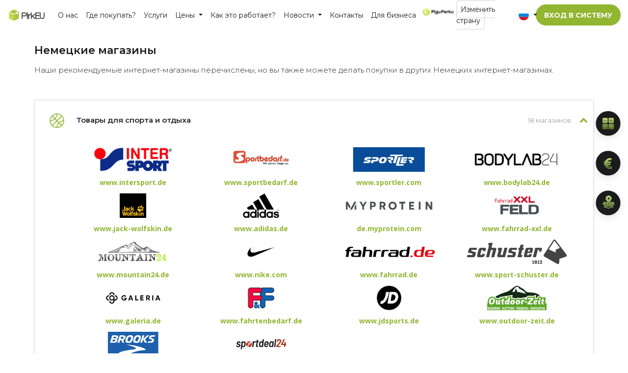

--- FILE ---
content_type: text/html; charset=UTF-8
request_url: https://www.pirkeu.lt/ru/%D0%BC%D0%B0%D0%B3%D0%B0%D0%B7%D0%B8%D0%BD%D1%8B/de
body_size: 15447
content:
<!DOCTYPE html>
<html lang="ru" class="">
<head>
    <meta charset="utf-8">
    <meta name="viewport" content="width=device-width, initial-scale=1">
    <!-- CSRF Token -->
    <meta name="csrf-token" content="TI0FOtyUyZ54o4jNaqr6IY9c3N7pjQMAplra6y2b">
    <link rel="stylesheet" href="https://cdn.jsdelivr.net/npm/bootstrap@4.6.2/dist/css/bootstrap.min.css" integrity="sha384-xOolHFLEh07PJGoPkLv1IbcEPTNtaed2xpHsD9ESMhqIYd0nLMwNLD69Npy4HI+N"
          crossorigin="anonymous">
    <link type="image/x-icon" href="https://www.pirkeu.lt/images/favicon.png" rel="shortcut icon">
    <title>Немецкие магазины | PirkEU доставка товаров из европейских интернет-магазинов</title>

        <meta name="description" content="Услуга доставки товаров PirkEU.lt. Вы совершаете покупки в Германии, Англии, Польше, Франции или Италии, и мы отправляем ваши покупки в Литву.">
    <meta name="keywords" content="Доставка товаров, доставка товаров из Германии, доставка товаров из Англии, доставка товаров из Франции, доставка товаров из Польши, доставка товаров из Италии, шоппинг, покупки в Европе, европейские интернет-магазины, самая низкая цена магазина, доставка в Литву, товары из интернет-магазина Германии, товары из интернет-магазина Англии, товары из интернет-магазина Франции, товары из интернет-магазина Италии, товары из интернет-магазина Польши.">

    <meta name="verify-paysera" content="ff1f620b3fac578fd0b0794b2cdba671">
    <meta name="verify-paysera" content="5ddac0d50352cf31ed7c00d05cc993d3">
    <meta name="verify-paysera" content="64c655510861744a45893415a88ef4db">
    <meta name="verify-paysera" content="f77199cbc6048ddb1932e3c2f624503e">

    
    
    
    
    
    <script type="text/javascript">

        <!-- jQuery -->

        let isIE10 = false;
        if (navigator.appVersion.indexOf("MSIE 10") !== -1) {
            isIE10 = true;
        }

        let UAString = navigator.userAgent;
        if (UAString.indexOf("Trident") !== -1 && UAString.indexOf("rv:11") !== -1) {
            isIE10 = true;
        }
    </script>
    <script>
        window.project_id = 1;
    </script>

    <!-- Scripts -->
    <script src="/js/app.js?id=601f62b7a9a995db08d4"></script>
    <script src="https://cdnjs.cloudflare.com/ajax/libs/bootstrap-multiselect/0.9.13/js/bootstrap-multiselect.js"></script>
    <link rel="stylesheet" href="https://cdnjs.cloudflare.com/ajax/libs/bootstrap-multiselect/0.9.13/css/bootstrap-multiselect.css"/>

    <script type="text/javascript">
        $(document).ready(function () {
            $('.favorite-purchases').multiselect({
                nonSelectedText: 'любимые категории',
                buttonClass: 'form-control',
                buttonWidth: '100%',
            });
        });
    </script>

    <link href="https://maxcdn.bootstrapcdn.com/font-awesome/4.7.0/css/font-awesome.min.css" rel="stylesheet"/>
    <script src="https://www.pirkeu.lt/js/moment.min.js"></script>
    <script src="https://www.pirkeu.lt/js/jquery.hammer.js"></script>
    <script src="https://www.pirkeu.lt/js/caleran.min.js"></script>
    <script src="https://cdnjs.cloudflare.com/ajax/libs/select2/4.0.6-rc.0/js/select2.min.js"></script>
    <!-- Fonts -->
    <link rel="dns-prefetch" href="//fonts.gstatic.com">
    <link href="https://fonts.googleapis.com/css?family=Nunito" rel="stylesheet" type="text/css">

    <!-- Styles -->
    <link href="/css/app.css?id=a36e95eb3d454a52558d" rel="stylesheet">
    <script src="https://kit.fontawesome.com/b3752e8969.js" crossorigin="anonymous"></script>

    <script type="text/javascript">
        function onlyDotsAndNumbers(txt, event) {
            let charCode = (event.which) ? event.which : event.keyCode
            if (charCode === 46) {
                return txt.value.indexOf(".") < 0;
            }

            if (txt.value.indexOf(".") > 0) {
                let txtlen = txt.value.length;
                let dotpos = txt.value.indexOf(".");
                //Change the number here to allow more decimal points than 2
                if ((txtlen - dotpos) > 2)
                    return false;
            }

            return !(charCode > 31 && (charCode < 48 || charCode > 57));
        }
    </script>
    <script type="text/javascript" src="https://partnerzyapi.ceneo.pl/External/urls.js?pid=28228"></script>
    <script src="https://js.stripe.com/v3/" type="text/javascript"></script>

    
            
        <script type="text/javascript">
            window.$crisp=[];
            window.CRISP_WEBSITE_ID="fd67f531-f44c-4cf5-98be-667ff866161d";
            (function(){ d=document;s=d.createElement("script");
                s.src="https://client.crisp.chat/l.js";
                s.async=1;d.getElementsByTagName("head")[0].appendChild(s);
            })();
        </script>
        
        

        
            <style>

</style>
    
            <!-- Google tag (gtag.js) -->
<script async src="https://www.googletagmanager.com/gtag/js?id=G-7ELL6YV6Z3"></script>
<script>
  window.dataLayer = window.dataLayer || [];
  function gtag(){dataLayer.push(arguments);}
  gtag('js', new Date());
  gtag('config', 'G-7ELL6YV6Z3');
</script>

<meta name="facebook-domain-verification" content="l0wadzn1fo5v6nbdh474k483fe1yaf" /> 
<!-- Facebook Pixel Code -->
<script>
!function(f,b,e,v,n,t,s)
{if(f.fbq)return;n=f.fbq=function(){n.callMethod?
n.callMethod.apply(n,arguments):n.queue.push(arguments)};
if(!f._fbq)f._fbq=n;n.push=n;n.loaded=!0;n.version='2.0';
n.queue=[];t=b.createElement(e);t.async=!0;
t.src=v;s=b.getElementsByTagName(e)[0];
s.parentNode.insertBefore(t,s)}(window, document,'script',
'https://connect.facebook.net/en_US/fbevents.js');
fbq('init', '743998313666847');
fbq('track', 'PageView');
</script>
<noscript><img height="1" width="1" style="display:none"
src="https://www.facebook.com/tr?id=743998313666847&ev=PageView&noscript=1"
/></noscript>
<!-- End Facebook Pixel Code -->

<!-- Hotjar Tracking Code for https://pirkeu.lt/ -->
<script>
    (function(h,o,t,j,a,r){
        h.hj=h.hj||function(){(h.hj.q=h.hj.q||[]).push(arguments)};
        h._hjSettings={hjid:2772929,hjsv:6};
        a=o.getElementsByTagName('head')[0];
        r=o.createElement('script');r.async=1;
        r.src=t+h._hjSettings.hjid+j+h._hjSettings.hjsv;
        a.appendChild(r);
    })(window,document,'https://static.hotjar.com/c/hotjar-','.js?sv=');
</script>
    
    </head>
<body class="page-page template-shops">
<div class="loading"></div>
    <!-- Google Tag Manager (noscript) -->
<noscript><iframe src="https://www.googletagmanager.com/ns.html?id=G-7ELL6YV6Z3"
height="0" width="0" style="display:none;visibility:hidden"></iframe></noscript>
<!-- End Google Tag Manager (noscript) -->

<div id="app">
            <div class="main-menu-wrapper s-header">
            <div class="container">
                <nav class="navbar navbar-expand-lg bg-light">
            <a class="navbar-brand" href="https://www.pirkeu.lt/main">
                        
                    <img src="https://www.pirkeu.lt/images/pirkeulive/global_05_06.png" height="40" alt="global_05_06 logo">
                    
                    
                    
                    
                </a>
                <button class="navbar-toggler dropdown languageWrapper"
                        type="button"
                        data-toggle="collapse"
                        data-target="#language"
                        aria-controls="language"
                        aria-expanded="false"
                        aria-label="Toggle navigation">
                    <a class="dropdown-toggle"
                       href="#"
                       id="languageDropdown"
                       role="button"
                       data-toggle="dropdown"
                       aria-haspopup="true"
                       aria-expanded="false">
                        <img src="https://www.pirkeu.lt/images/flags/ru.svg" width="15" height="15" alt="flag"/>
                    </a>
                    <div class="dropdown-menu language-dropdown" aria-labelledby="languageDropdown">
                                                                                                            <a class="dropdown-item"
                                   href="/lt/parduotuves/{country}"
                                >
                                    <img src="https://www.pirkeu.lt/images/flags/lt.svg"
                                         width="15"
                                         height="15"
                                         alt="flag"
                                    />
                                    <span>Lietuvių</span>
                                </a>
                                                                                                                <a class="dropdown-item"
                                   href="/en/shops/{country}"
                                >
                                    <img src="https://www.pirkeu.lt/images/flags/en.svg"
                                         width="15"
                                         height="15"
                                         alt="flag"
                                    />
                                    <span>English</span>
                                </a>
                                                                                                                <a class="dropdown-item"
                                   href="/ru/магазины/{country}"
                                >
                                    <img src="https://www.pirkeu.lt/images/flags/ru.svg"
                                         width="15"
                                         height="15"
                                         alt="flag"
                                    />
                                    <span>Русский</span>
                                </a>
                                                                                                                            </div>
                </button>

                <button class="navbar-toggler collapsed"
                        type="button"
                        data-toggle="collapse"
                        data-target="#main-menu"
                        aria-controls="main-menu"
                        aria-expanded="false"
                        aria-label="Toggle navigation">
                    <i class="icon-menu"></i>
                </button>
                                                <div class="collapse navbar-collapse" id="main-menu">
                    <ul class="navbar-nav">
                        
                                                                                    
                                                                    <li class="nav-item ">
                                        <a class="nav-link"
                                           href="/o-нас">О нас 
                                            <i class="icon-arrow-right d-inline d-lg-none d-xl-none"></i>
                                        </a>
                                    </li>
                                                                                                                                                
                                                                    <li class="nav-item ">
                                        <a class="nav-link"
                                           href="/где-пoкупaть">Где покупать? 
                                            <i class="icon-arrow-right d-inline d-lg-none d-xl-none"></i>
                                        </a>
                                    </li>
                                                                                                                                                
                                                                    <li class="nav-item dropdown">
                                        
                                        <a
                                            class="nav-link"
                                            href="/услуги"
                                            role="button"
                                        >
                                            Услуги
                                        </a>
                                        
                                    </li>
                                                                                                                                                
                                                                    <li class="nav-item dropdown">
                                        <a class="nav-link dropdown-toggle"
                                           href="/cены"
                                           onclick="location='/cены';return true;"
                                           role="button"
                                           data-toggle="dropdown"
                                           aria-haspopup="true"
                                           aria-expanded="false">
                                            Цены 
                                            <i class="icon-arrow-right d-inline d-lg-none d-xl-none"></i>
                                        </a>
                                        <div class="dropdown-menu">
                                                                                                                                                                                                <a class="dropdown-item"
                                                       href="/cены#delivery">Цены доставки</a>
                                                                                                                                                                                                                                                <a class="dropdown-item"
                                                       href="/cены#purchase">Закупочные цены</a>
                                                                                                                                                                                                                                                <a class="dropdown-item"
                                                       href="/cены#return">Цены возврата</a>
                                                                                                                                    </div>
                                    </li>

                                                                                                                                                
                                                                    <li class="nav-item ">
                                        <a class="nav-link"
                                           href="/кaк-этo-рaбoтaет">Как это работает? 
                                            <i class="icon-arrow-right d-inline d-lg-none d-xl-none"></i>
                                        </a>
                                    </li>
                                                                                                                                                
                                                                    <li class="nav-item dropdown">
                                        <a class="nav-link dropdown-toggle"
                                           href="#"
                                           role="button"
                                           data-toggle="dropdown"
                                           aria-haspopup="true"
                                           aria-expanded="false"
                                        >
                                            Новости 
                                            <i class="icon-arrow-right d-inline d-lg-none d-xl-none"></i>
                                        </a>
                                        <div class="dropdown-menu">
                                            <a class="dropdown-item"
                                               href="/ru/новости/c/предлагает">Предложения</a>
                                            <a class="dropdown-item"
                                               href="/ru/новости/c/Информация">Информация</a>
                                        </div>
                                    </li>
                                                                                                                                                
                                                                    <li class="nav-item ">
                                        <a class="nav-link"
                                           href="/kонтакты">Контакты 
                                            <i class="icon-arrow-right d-inline d-lg-none d-xl-none"></i>
                                        </a>
                                    </li>
                                                                                                                                                
                                                                    <li class="nav-item ">
                                        <a class="nav-link"
                                           href="/бизнес">Для бизнеса 
                                            <i class="icon-arrow-right d-inline d-lg-none d-xl-none"></i>
                                        </a>
                                    </li>
                                                                                                        </ul>
                                            <div class="logo-gif" style="height: 43px; width: 100px; padding-top: 2px;">
                            <a href="https://shop.pirkeu.lt/">
                                <img src="https://www.pirkeu.lt/images/new_0929/pirkeu-shop.png" alt="shop-logo"
                                     style="max-height: 100%; max-width: 100%;">
                                
                            </a>
                        </div>
                                                                                        <div class="w-full ml-auto">
                            <a style="text-decoration: none !important;" href="https://buyeu.com?country=lt"
                               class="my-auto">
                                <span class="change-country"
                                      style="border: 1px solid lightgray; padding: 8px; border-radius: 5px;"> Изменить страну</span>
                            </a>
                        </div>
                                        <ul class="navbar-nav ml-2">
                                                <li class="nav-item dropdown languageWrapper d-none d-lg-block d-xl-block">
                            <a class="nav-link dropdown-toggle"
                               href="#"
                               id="languageDropdown"
                               role="button"
                               data-toggle="dropdown"
                               aria-haspopup="true"
                               aria-expanded="false">
                                                                <img src="https://www.pirkeu.lt/images/flags/ru.svg" width="15" height="15" alt="flag"/>
                            </a>
                            <div class="dropdown-menu" aria-labelledby="languageDropdown">
                                                                                                            <a class="dropdown-item"
                                           href="/lt/parduotuves/{country}">
                                            <img src="https://www.pirkeu.lt/images/flags/lt.svg" width="15" height="15"
                                                 alt="flag"/>
                                            <span>Lietuvių</span></a>
                                                                                                                                                <a class="dropdown-item"
                                           href="/en/shops/{country}">
                                            <img src="https://www.pirkeu.lt/images/flags/en.svg" width="15" height="15"
                                                 alt="flag"/>
                                            <span>English</span></a>
                                                                                                                                                <a class="dropdown-item"
                                           href="/ru/магазины/{country}">
                                            <img src="https://www.pirkeu.lt/images/flags/ru.svg" width="15" height="15"
                                                 alt="flag"/>
                                            <span>Русский</span></a>
                                                                                                                                                                    </div>
                        </li>
                                                    <li class="nav-item">
                                <a class="btn btn-primary login" href="/ru/вход">
                                    <span style="white-space: nowrap;"> Вход в систему</span>
                                </a>
                            </li>
                            <li class="nav-item d-lg-none">
                                <a class="btn white login register"
                                   href="/ru/вход#register">
                                    Регистрация
                                </a>
                            </li>
                                            </ul>
                </div>
        </nav>

<script>
    $(document).ready(function () {
        $('#new-de-address').modal('show');
    });

    $('#new-de-address').on('shown.bs.modal', function () {
        setTimeout(function () {
            $('#new-de-address').removeAttr('aria-hidden');
        }, 50);
    });

    $('#new-de-address').on('hidden.bs.modal', function () {
        $(this).attr('aria-hidden', 'true');
    });
</script>
            </div>
        </div>
            
                    <main class="s-main">
        
    <div class="container with-padding m-b-65">
        
        
        <h1 class="page-title">Немецкие магазины</h1>
        <div class="row">
            <p class='page-subtitle col-xl-12 col-lg-12'>
                Наши рекомендуемые интернет-магазины перечислены, но вы также можете делать покупки в других Немецких интернет-магазинах.
            </p>
        </div>

                                                                                                                                                                                                                                            <div class="card faq-item active">
                    <div class="card-header row">
                        <div class="col-12 col-sm-8 col-xl-6 title d-flex">
                    <span class="image-wrapper">
                                                    <img src='https://www.pirkeu.lt/files/1/category_id_fr_category_5_sport.png' class='logo' alt="logo"/>
                                            </span>
                            <span>Товары для спорта и отдыха
                        <span class="shops-count d-block d-sm-none">
                            18 магазинов
                        </span>
                    </span>
                        </div>
                        <div class="col-12 col-sm-4 col-xl-6 shops-count d-none d-sm-block">18 магазинов</div>
                    </div>
                    <div class="card-body">
                        <div class='row'>
                                                                                            <div class='col-6 col-md-4 col-xl-3 text-center shop'>
                                    <a class="d-block text-center shop-link-categories-list" data-shop-id="shop_33" href="http://www.intersport.de/" target="_blank">
                                                                                    <img src='https://www.pirkeu.lt/files/1/shop_id_shop_33_37633.jpg' class='logo' alt="logo"/>
                                                                            </a>
                                    <a class="d-block text-center shop-link-categories-list"
                                       data-shop-id="shop_33"
                                       href="http://www.intersport.de/"
                                       target="_blank"
                                    >
                                        www.intersport.de
                                    </a>
                                    
                                </div>
                                                                                            <div class='col-6 col-md-4 col-xl-3 text-center shop'>
                                    <a class="d-block text-center shop-link-categories-list" data-shop-id="shop_35" href="http://www.sportbedarf.de/" target="_blank">
                                                                                    <img src='https://www.pirkeu.lt/files/1/shop_id_shop_35_csm_7261_sportbedarf_78d3fc5c4e.jpg' class='logo' alt="logo"/>
                                                                            </a>
                                    <a class="d-block text-center shop-link-categories-list"
                                       data-shop-id="shop_35"
                                       href="http://www.sportbedarf.de/"
                                       target="_blank"
                                    >
                                        www.sportbedarf.de
                                    </a>
                                    
                                </div>
                                                                                            <div class='col-6 col-md-4 col-xl-3 text-center shop'>
                                    <a class="d-block text-center shop-link-categories-list" data-shop-id="shop_36" href="http://www.sportler.com/" target="_blank">
                                                                                    <img src='https://www.pirkeu.lt/files/1/shop_id_shop_36_gdfure.JPG' class='logo' alt="logo"/>
                                                                            </a>
                                    <a class="d-block text-center shop-link-categories-list"
                                       data-shop-id="shop_36"
                                       href="http://www.sportler.com/"
                                       target="_blank"
                                    >
                                        www.sportler.com
                                    </a>
                                    
                                </div>
                                                                                            <div class='col-6 col-md-4 col-xl-3 text-center shop'>
                                    <a class="d-block text-center shop-link-categories-list" data-shop-id="shop_39" href="http://www.bodylab24.de/" target="_blank">
                                                                                    <img src='https://www.pirkeu.lt/files/1/shop_id_shop_39_mkyh.JPG' class='logo' alt="logo"/>
                                                                            </a>
                                    <a class="d-block text-center shop-link-categories-list"
                                       data-shop-id="shop_39"
                                       href="http://www.bodylab24.de/"
                                       target="_blank"
                                    >
                                        www.bodylab24.de
                                    </a>
                                    
                                </div>
                                                                                            <div class='col-6 col-md-4 col-xl-3 text-center shop'>
                                    <a class="d-block text-center shop-link-categories-list" data-shop-id="shop_117" href="https://www.jack-wolfskin.de/" target="_blank">
                                                                                    <img src='https://www.pirkeu.lt/storage/shops/shop_id_shop_117.png' class='logo' alt="logo"/>
                                                                            </a>
                                    <a class="d-block text-center shop-link-categories-list"
                                       data-shop-id="shop_117"
                                       href="https://www.jack-wolfskin.de/"
                                       target="_blank"
                                    >
                                        www.jack-wolfskin.de
                                    </a>
                                    
                                </div>
                                                                                            <div class='col-6 col-md-4 col-xl-3 text-center shop'>
                                    <a class="d-block text-center shop-link-categories-list" data-shop-id="shop_142" href="https://www.adidas.de/" target="_blank">
                                                                                    <img src='https://www.pirkeu.lt/storage/shops/shop_id_shop_142.png' class='logo' alt="logo"/>
                                                                            </a>
                                    <a class="d-block text-center shop-link-categories-list"
                                       data-shop-id="shop_142"
                                       href="https://www.adidas.de/"
                                       target="_blank"
                                    >
                                        www.adidas.de
                                    </a>
                                    
                                </div>
                                                                                            <div class='col-6 col-md-4 col-xl-3 text-center shop'>
                                    <a class="d-block text-center shop-link-categories-list" data-shop-id="shop_161" href="https://de.myprotein.com/" target="_blank">
                                                                                    <img src='https://www.pirkeu.lt/storage/shops/shop_id_shop_161.png' class='logo' alt="logo"/>
                                                                            </a>
                                    <a class="d-block text-center shop-link-categories-list"
                                       data-shop-id="shop_161"
                                       href="https://de.myprotein.com/"
                                       target="_blank"
                                    >
                                        de.myprotein.com
                                    </a>
                                    
                                </div>
                                                                                            <div class='col-6 col-md-4 col-xl-3 text-center shop'>
                                    <a class="d-block text-center shop-link-categories-list" data-shop-id="shop_162" href="https://www.fahrrad-xxl.de/" target="_blank">
                                                                                    <img src='https://www.pirkeu.lt/storage/shops/shop_id_shop_162.png' class='logo' alt="logo"/>
                                                                            </a>
                                    <a class="d-block text-center shop-link-categories-list"
                                       data-shop-id="shop_162"
                                       href="https://www.fahrrad-xxl.de/"
                                       target="_blank"
                                    >
                                        www.fahrrad-xxl.de
                                    </a>
                                    
                                </div>
                                                                                            <div class='col-6 col-md-4 col-xl-3 text-center shop'>
                                    <a class="d-block text-center shop-link-categories-list" data-shop-id="shop_163" href="https://www.mountain24.de/" target="_blank">
                                                                                    <img src='https://www.pirkeu.lt/files/1/shop_id_shop_163_Fiksavimas-removebg-preview (1) (1) (1).png' class='logo' alt="logo"/>
                                                                            </a>
                                    <a class="d-block text-center shop-link-categories-list"
                                       data-shop-id="shop_163"
                                       href="https://www.mountain24.de/"
                                       target="_blank"
                                    >
                                        www.mountain24.de
                                    </a>
                                    
                                </div>
                                                                                            <div class='col-6 col-md-4 col-xl-3 text-center shop'>
                                    <a class="d-block text-center shop-link-categories-list" data-shop-id="shop_164" href="https://www.nike.com/de/" target="_blank">
                                                                                    <img src='https://www.pirkeu.lt/storage/shops/shop_id_shop_164.png' class='logo' alt="logo"/>
                                                                            </a>
                                    <a class="d-block text-center shop-link-categories-list"
                                       data-shop-id="shop_164"
                                       href="https://www.nike.com/de/"
                                       target="_blank"
                                    >
                                        www.nike.com
                                    </a>
                                    
                                </div>
                                                                                            <div class='col-6 col-md-4 col-xl-3 text-center shop'>
                                    <a class="d-block text-center shop-link-categories-list" data-shop-id="shop_165" href="https://www.fahrrad.de/" target="_blank">
                                                                                    <img src='https://www.pirkeu.lt/storage/shops/shop_id_shop_165.png' class='logo' alt="logo"/>
                                                                            </a>
                                    <a class="d-block text-center shop-link-categories-list"
                                       data-shop-id="shop_165"
                                       href="https://www.fahrrad.de/"
                                       target="_blank"
                                    >
                                        www.fahrrad.de
                                    </a>
                                    
                                </div>
                                                                                            <div class='col-6 col-md-4 col-xl-3 text-center shop'>
                                    <a class="d-block text-center shop-link-categories-list" data-shop-id="shop_166" href="https://www.sport-schuster.de/" target="_blank">
                                                                                    <img src='https://www.pirkeu.lt/storage/shops/shop_id_shop_166.png' class='logo' alt="logo"/>
                                                                            </a>
                                    <a class="d-block text-center shop-link-categories-list"
                                       data-shop-id="shop_166"
                                       href="https://www.sport-schuster.de/"
                                       target="_blank"
                                    >
                                        www.sport-schuster.de
                                    </a>
                                    
                                </div>
                                                                                            <div class='col-6 col-md-4 col-xl-3 text-center shop'>
                                    <a class="d-block text-center shop-link-categories-list" data-shop-id="shop_186" href="https://www.galeria.de/" target="_blank">
                                                                                    <img src='https://www.pirkeu.lt/files/1/1752760583shop_id_shop_186_PARDUOTUVIŲ LOGO (WEB).png' class='logo' alt="logo"/>
                                                                            </a>
                                    <a class="d-block text-center shop-link-categories-list"
                                       data-shop-id="shop_186"
                                       href="https://www.galeria.de/"
                                       target="_blank"
                                    >
                                        www.galeria.de
                                    </a>
                                    
                                </div>
                                                                                            <div class='col-6 col-md-4 col-xl-3 text-center shop'>
                                    <a class="d-block text-center shop-link-categories-list" data-shop-id="shop_206" href="https://www.fahrtenbedarf.de/" target="_blank">
                                                                                    <img src='https://www.pirkeu.lt/files/1/1626422561shop_id_shop_206_93974844_3208697122502042_6147703977178824704_n-removebg-preview (1).png' class='logo' alt="logo"/>
                                                                            </a>
                                    <a class="d-block text-center shop-link-categories-list"
                                       data-shop-id="shop_206"
                                       href="https://www.fahrtenbedarf.de/"
                                       target="_blank"
                                    >
                                        www.fahrtenbedarf.de
                                    </a>
                                    
                                </div>
                                                                                            <div class='col-6 col-md-4 col-xl-3 text-center shop'>
                                    <a class="d-block text-center shop-link-categories-list" data-shop-id="shop_212" href="https://www.jdsports.de/" target="_blank">
                                                                                    <img src='https://www.pirkeu.lt/storage/shops/1627039552shop_id_shop_212.png' class='logo' alt="logo"/>
                                                                            </a>
                                    <a class="d-block text-center shop-link-categories-list"
                                       data-shop-id="shop_212"
                                       href="https://www.jdsports.de/"
                                       target="_blank"
                                    >
                                        www.jdsports.de
                                    </a>
                                    
                                </div>
                                                                                            <div class='col-6 col-md-4 col-xl-3 text-center shop'>
                                    <a class="d-block text-center shop-link-categories-list" data-shop-id="pt_shop_108" href="https://www.outdoor-zeit.de" target="_blank">
                                                                                    <img src='https://www.pirkeu.lt/storage/shops/1699612481shop_id_pt_shop_108.png' class='logo' alt="logo"/>
                                                                            </a>
                                    <a class="d-block text-center shop-link-categories-list"
                                       data-shop-id="pt_shop_108"
                                       href="https://www.outdoor-zeit.de"
                                       target="_blank"
                                    >
                                        www.outdoor-zeit.de
                                    </a>
                                    
                                </div>
                                                                                            <div class='col-6 col-md-4 col-xl-3 text-center shop'>
                                    <a class="d-block text-center shop-link-categories-list" data-shop-id="pt_shop_109" href="https://www.brooksrunning.com/de_ch" target="_blank">
                                                                                    <img src='https://www.pirkeu.lt/storage/shops/1699612559shop_id_pt_shop_109.png' class='logo' alt="logo"/>
                                                                            </a>
                                    <a class="d-block text-center shop-link-categories-list"
                                       data-shop-id="pt_shop_109"
                                       href="https://www.brooksrunning.com/de_ch"
                                       target="_blank"
                                    >
                                        www.brooksrunning.com
                                    </a>
                                    
                                </div>
                                                                                            <div class='col-6 col-md-4 col-xl-3 text-center shop'>
                                    <a class="d-block text-center shop-link-categories-list" data-shop-id="pt_shop_120" href="https://www.sportdeal24.de/" target="_blank">
                                                                                    <img src='https://www.pirkeu.lt/storage/shops/1753089781shop_id_pt_shop_120.png' class='logo' alt="logo"/>
                                                                            </a>
                                    <a class="d-block text-center shop-link-categories-list"
                                       data-shop-id="pt_shop_120"
                                       href="https://www.sportdeal24.de/"
                                       target="_blank"
                                    >
                                        www.sportdeal24.de
                                    </a>
                                    
                                </div>
                                                    </div>
                    </div>
                </div>
                                                <div class="card faq-item active">
                    <div class="card-header row">
                        <div class="col-12 col-sm-8 col-xl-6 title d-flex">
                    <span class="image-wrapper">
                                                    <img src='https://www.pirkeu.lt/files/1/category_id_category_0_other.png' class='logo' alt="logo"/>
                                            </span>
                            <span>Списки, рейтинги интернет-магазинов
                        <span class="shops-count d-block d-sm-none">
                            3 магазины
                        </span>
                    </span>
                        </div>
                        <div class="col-12 col-sm-4 col-xl-6 shops-count d-none d-sm-block">3 магазины</div>
                    </div>
                    <div class="card-body">
                        <div class='row'>
                                                                                            <div class='col-6 col-md-4 col-xl-3 text-center shop'>
                                    <a class="d-block text-center shop-link-categories-list" data-shop-id="idealo_de" href="https://www.idealo.de" target="_blank">
                                                                                    <img src='https://www.pirkeu.lt/storage/shops/shop_id_idealo_de.png' class='logo' alt="logo"/>
                                                                            </a>
                                    <a class="d-block text-center shop-link-categories-list"
                                       data-shop-id="idealo_de"
                                       href="https://www.idealo.de"
                                       target="_blank"
                                    >
                                        www.idealo.de
                                    </a>
                                    <p> </p>
                                </div>
                                                                                            <div class='col-6 col-md-4 col-xl-3 text-center shop'>
                                    <a class="d-block text-center shop-link-categories-list" data-shop-id="shop_211" href="https://www.billiger.de/" target="_blank">
                                                                                    <img src='https://www.pirkeu.lt/storage/shops/1627028037shop_id_shop_211.png' class='logo' alt="logo"/>
                                                                            </a>
                                    <a class="d-block text-center shop-link-categories-list"
                                       data-shop-id="shop_211"
                                       href="https://www.billiger.de/"
                                       target="_blank"
                                    >
                                        www.billiger.de
                                    </a>
                                    
                                </div>
                                                                                            <div class='col-6 col-md-4 col-xl-3 text-center shop'>
                                    <a class="d-block text-center shop-link-categories-list" data-shop-id="pt_shop_116" href="https://geizhals.de/" target="_blank">
                                                                                    <img src='https://www.pirkeu.lt/storage/shops/1704450840shop_id_pt_shop_116.png' class='logo' alt="logo"/>
                                                                            </a>
                                    <a class="d-block text-center shop-link-categories-list"
                                       data-shop-id="pt_shop_116"
                                       href="https://geizhals.de/"
                                       target="_blank"
                                    >
                                        geizhals.de
                                    </a>
                                    
                                </div>
                                                    </div>
                    </div>
                </div>
                                                                    <div class="card faq-item active">
                    <div class="card-header row">
                        <div class="col-12 col-sm-8 col-xl-6 title d-flex">
                    <span class="image-wrapper">
                                                    <img src='https://www.pirkeu.lt/files/1/category_id_category_2_electronics.png' class='logo' alt="logo"/>
                                            </span>
                            <span>Электроника
                        <span class="shops-count d-block d-sm-none">
                            22 магазинов
                        </span>
                    </span>
                        </div>
                        <div class="col-12 col-sm-4 col-xl-6 shops-count d-none d-sm-block">22 магазинов</div>
                    </div>
                    <div class="card-body">
                        <div class='row'>
                                                                                            <div class='col-6 col-md-4 col-xl-3 text-center shop'>
                                    <a class="d-block text-center shop-link-categories-list" data-shop-id="shop_15" href="http://www.conrad.de/" target="_blank">
                                                                                    <img src='https://www.pirkeu.lt/files/1/1625149580shop_id_shop_15_ea_partner_conrad_1280x1280-600x423-removebg-preview (1).png' class='logo' alt="logo"/>
                                                                            </a>
                                    <a class="d-block text-center shop-link-categories-list"
                                       data-shop-id="shop_15"
                                       href="http://www.conrad.de/"
                                       target="_blank"
                                    >
                                        www.conrad.de
                                    </a>
                                    
                                </div>
                                                                                            <div class='col-6 col-md-4 col-xl-3 text-center shop'>
                                    <a class="d-block text-center shop-link-categories-list" data-shop-id="shop_17" href="http://www.idealo.de/" target="_blank">
                                                                                    <img src='https://www.pirkeu.lt/files/1/shop_id_shop_17_Idealo_Logo_RGB_blue_white_letters.svg.png' class='logo' alt="logo"/>
                                                                            </a>
                                    <a class="d-block text-center shop-link-categories-list"
                                       data-shop-id="shop_17"
                                       href="http://www.idealo.de/"
                                       target="_blank"
                                    >
                                        www.idealo.de
                                    </a>
                                    
                                </div>
                                                                                            <div class='col-6 col-md-4 col-xl-3 text-center shop'>
                                    <a class="d-block text-center shop-link-categories-list" data-shop-id="shop_18" href="http://www.mediamarkt.de/" target="_blank">
                                                                                    <img src='https://www.pirkeu.lt/files/1/shop_id_shop_18_640px-Media_Markt_logo.svg.png' class='logo' alt="logo"/>
                                                                            </a>
                                    <a class="d-block text-center shop-link-categories-list"
                                       data-shop-id="shop_18"
                                       href="http://www.mediamarkt.de/"
                                       target="_blank"
                                    >
                                        www.mediamarkt.de
                                    </a>
                                    
                                </div>
                                                                                            <div class='col-6 col-md-4 col-xl-3 text-center shop'>
                                    <a class="d-block text-center shop-link-categories-list" data-shop-id="shop_19" href="http://www.saturn.de/" target="_blank">
                                                                                    <img src='https://www.pirkeu.lt/files/1/shop_id_shop_19_Download.png' class='logo' alt="logo"/>
                                                                            </a>
                                    <a class="d-block text-center shop-link-categories-list"
                                       data-shop-id="shop_19"
                                       href="http://www.saturn.de/"
                                       target="_blank"
                                    >
                                        www.saturn.de
                                    </a>
                                    
                                </div>
                                                                                            <div class='col-6 col-md-4 col-xl-3 text-center shop'>
                                    <a class="d-block text-center shop-link-categories-list" data-shop-id="shop_21" href="https://www.kmcomputer.de/" target="_blank">
                                                                                    <img src='https://www.pirkeu.lt/files/1/shop_id_shop_21_K&amp;M_Elektronik_Logo.svg.png' class='logo' alt="logo"/>
                                                                            </a>
                                    <a class="d-block text-center shop-link-categories-list"
                                       data-shop-id="shop_21"
                                       href="https://www.kmcomputer.de/"
                                       target="_blank"
                                    >
                                        www.kmcomputer.de
                                    </a>
                                    
                                </div>
                                                                                            <div class='col-6 col-md-4 col-xl-3 text-center shop'>
                                    <a class="d-block text-center shop-link-categories-list" data-shop-id="shop_22" href="http://www.mmcomputer.de/" target="_blank">
                                                                                    <img src='https://www.pirkeu.lt/files/1/shop_id_shop_22_MM-Computer-logo.jpg' class='logo' alt="logo"/>
                                                                            </a>
                                    <a class="d-block text-center shop-link-categories-list"
                                       data-shop-id="shop_22"
                                       href="http://www.mmcomputer.de/"
                                       target="_blank"
                                    >
                                        www.mmcomputer.de
                                    </a>
                                    
                                </div>
                                                                                            <div class='col-6 col-md-4 col-xl-3 text-center shop'>
                                    <a class="d-block text-center shop-link-categories-list" data-shop-id="es_shop_18" href="https://www.lacasadelelectrodomestico.com/" target="_blank">
                                                                                    <img src='https://www.pirkeu.lt/storage/shops/shop_id_es_shop_18.png' class='logo' alt="logo"/>
                                                                            </a>
                                    <a class="d-block text-center shop-link-categories-list"
                                       data-shop-id="es_shop_18"
                                       href="https://www.lacasadelelectrodomestico.com/"
                                       target="_blank"
                                    >
                                        www.lacasadelelectrodomestico.com
                                    </a>
                                    
                                </div>
                                                                                            <div class='col-6 col-md-4 col-xl-3 text-center shop'>
                                    <a class="d-block text-center shop-link-categories-list" data-shop-id="shop_109" href="https://www.galaxus.de/en" target="_blank">
                                                                                    <img src='https://www.pirkeu.lt/storage/shops/shop_id_shop_109.png' class='logo' alt="logo"/>
                                                                            </a>
                                    <a class="d-block text-center shop-link-categories-list"
                                       data-shop-id="shop_109"
                                       href="https://www.galaxus.de/en"
                                       target="_blank"
                                    >
                                        www.galaxus.de
                                    </a>
                                    
                                </div>
                                                                                            <div class='col-6 col-md-4 col-xl-3 text-center shop'>
                                    <a class="d-block text-center shop-link-categories-list" data-shop-id="pl_shop_109" href="https://www.photospecialist.de/" target="_blank">
                                                                                    <img src='https://www.pirkeu.lt/files/1/shop_id_pl_shop_109_photospecialist-gutschein-code (2).png' class='logo' alt="logo"/>
                                                                            </a>
                                    <a class="d-block text-center shop-link-categories-list"
                                       data-shop-id="pl_shop_109"
                                       href="https://www.photospecialist.de/"
                                       target="_blank"
                                    >
                                        www.photospecialist.de
                                    </a>
                                    
                                </div>
                                                                                            <div class='col-6 col-md-4 col-xl-3 text-center shop'>
                                    <a class="d-block text-center shop-link-categories-list" data-shop-id="shop_128" href="https://www.buyzoxs.de/" target="_blank">
                                                                                    <img src='https://www.pirkeu.lt/storage/shops/shop_id_shop_128.png' class='logo' alt="logo"/>
                                                                            </a>
                                    <a class="d-block text-center shop-link-categories-list"
                                       data-shop-id="shop_128"
                                       href="https://www.buyzoxs.de/"
                                       target="_blank"
                                    >
                                        www.buyzoxs.de
                                    </a>
                                    
                                </div>
                                                                                            <div class='col-6 col-md-4 col-xl-3 text-center shop'>
                                    <a class="d-block text-center shop-link-categories-list" data-shop-id="shop_175" href="https://www.mactrade.de/" target="_blank">
                                                                                    <img src='https://www.pirkeu.lt/files/1/1624973208shop_id_shop_175_cefbf1empe352q77.zc300x150 (1).png' class='logo' alt="logo"/>
                                                                            </a>
                                    <a class="d-block text-center shop-link-categories-list"
                                       data-shop-id="shop_175"
                                       href="https://www.mactrade.de/"
                                       target="_blank"
                                    >
                                        www.mactrade.de
                                    </a>
                                    
                                </div>
                                                                                            <div class='col-6 col-md-4 col-xl-3 text-center shop'>
                                    <a class="d-block text-center shop-link-categories-list" data-shop-id="shop_177" href="https://www.clevertronic.de/" target="_blank">
                                                                                    <img src='https://www.pirkeu.lt/files/1/1752822495shop_id_shop_177_clevertonic.png' class='logo' alt="logo"/>
                                                                            </a>
                                    <a class="d-block text-center shop-link-categories-list"
                                       data-shop-id="shop_177"
                                       href="https://www.clevertronic.de/"
                                       target="_blank"
                                    >
                                        www.clevertronic.de
                                    </a>
                                    
                                </div>
                                                                                            <div class='col-6 col-md-4 col-xl-3 text-center shop'>
                                    <a class="d-block text-center shop-link-categories-list" data-shop-id="shop_180" href="https://asgoodasnew.de/" target="_blank">
                                                                                    <img src='https://www.pirkeu.lt/files/1/1752822627shop_id_shop_180_asgoodasnew.png' class='logo' alt="logo"/>
                                                                            </a>
                                    <a class="d-block text-center shop-link-categories-list"
                                       data-shop-id="shop_180"
                                       href="https://asgoodasnew.de/"
                                       target="_blank"
                                    >
                                        asgoodasnew.de
                                    </a>
                                    
                                </div>
                                                                                            <div class='col-6 col-md-4 col-xl-3 text-center shop'>
                                    <a class="d-block text-center shop-link-categories-list" data-shop-id="shop_181" href="https://www.alza.de/" target="_blank">
                                                                                    <img src='https://www.pirkeu.lt/files/1/1625129455shop_id_shop_181_alza_de.png' class='logo' alt="logo"/>
                                                                            </a>
                                    <a class="d-block text-center shop-link-categories-list"
                                       data-shop-id="shop_181"
                                       href="https://www.alza.de/"
                                       target="_blank"
                                    >
                                        www.alza.de
                                    </a>
                                    
                                </div>
                                                                                            <div class='col-6 col-md-4 col-xl-3 text-center shop'>
                                    <a class="d-block text-center shop-link-categories-list" data-shop-id="pt_shop_95" href="https://mynotebook.de/" target="_blank">
                                                                                    <img src='https://www.pirkeu.lt/storage/shops/1688109110shop_id_pt_shop_95.png' class='logo' alt="logo"/>
                                                                            </a>
                                    <a class="d-block text-center shop-link-categories-list"
                                       data-shop-id="pt_shop_95"
                                       href="https://mynotebook.de/"
                                       target="_blank"
                                    >
                                        mynotebook.de
                                    </a>
                                    
                                </div>
                                                                                            <div class='col-6 col-md-4 col-xl-3 text-center shop'>
                                    <a class="d-block text-center shop-link-categories-list" data-shop-id="pt_shop_96" href="https://www.cyberport.de/" target="_blank">
                                                                                    <img src='https://www.pirkeu.lt/files/1/1752822876shop_id_pt_shop_96_cyberport.png' class='logo' alt="logo"/>
                                                                            </a>
                                    <a class="d-block text-center shop-link-categories-list"
                                       data-shop-id="pt_shop_96"
                                       href="https://www.cyberport.de/"
                                       target="_blank"
                                    >
                                        www.cyberport.de
                                    </a>
                                    
                                </div>
                                                                                            <div class='col-6 col-md-4 col-xl-3 text-center shop'>
                                    <a class="d-block text-center shop-link-categories-list" data-shop-id="pt_shop_98" href="https://www.alternate.de/" target="_blank">
                                                                                    <img src='https://www.pirkeu.lt/storage/shops/1688109767shop_id_pt_shop_98.png' class='logo' alt="logo"/>
                                                                            </a>
                                    <a class="d-block text-center shop-link-categories-list"
                                       data-shop-id="pt_shop_98"
                                       href="https://www.alternate.de/"
                                       target="_blank"
                                    >
                                        www.alternate.de
                                    </a>
                                    
                                </div>
                                                                                            <div class='col-6 col-md-4 col-xl-3 text-center shop'>
                                    <a class="d-block text-center shop-link-categories-list" data-shop-id="pt_shop_99" href="https://www.apple.com/de/" target="_blank">
                                                                                    <img src='https://www.pirkeu.lt/storage/shops/1688109951shop_id_pt_shop_99.png' class='logo' alt="logo"/>
                                                                            </a>
                                    <a class="d-block text-center shop-link-categories-list"
                                       data-shop-id="pt_shop_99"
                                       href="https://www.apple.com/de/"
                                       target="_blank"
                                    >
                                        www.apple.com
                                    </a>
                                    
                                </div>
                                                                                            <div class='col-6 col-md-4 col-xl-3 text-center shop'>
                                    <a class="d-block text-center shop-link-categories-list" data-shop-id="pt_shop_101" href="https://www.expert.de" target="_blank">
                                                                                    <img src='https://www.pirkeu.lt/storage/shops/1699366131shop_id_pt_shop_101.png' class='logo' alt="logo"/>
                                                                            </a>
                                    <a class="d-block text-center shop-link-categories-list"
                                       data-shop-id="pt_shop_101"
                                       href="https://www.expert.de"
                                       target="_blank"
                                    >
                                        www.expert.de
                                    </a>
                                    
                                </div>
                                                                                            <div class='col-6 col-md-4 col-xl-3 text-center shop'>
                                    <a class="d-block text-center shop-link-categories-list" data-shop-id="pt_shop_105" href="https://www.coolblue.de" target="_blank">
                                                                                    <img src='https://www.pirkeu.lt/storage/shops/1699446485shop_id_pt_shop_105.png' class='logo' alt="logo"/>
                                                                            </a>
                                    <a class="d-block text-center shop-link-categories-list"
                                       data-shop-id="pt_shop_105"
                                       href="https://www.coolblue.de"
                                       target="_blank"
                                    >
                                        www.coolblue.de
                                    </a>
                                    
                                </div>
                                                                                            <div class='col-6 col-md-4 col-xl-3 text-center shop'>
                                    <a class="d-block text-center shop-link-categories-list" data-shop-id="pt_shop_106" href="https://www.gamingoase.de" target="_blank">
                                                                                    <img src='https://www.pirkeu.lt/storage/shops/1699446885shop_id_pt_shop_106.png' class='logo' alt="logo"/>
                                                                            </a>
                                    <a class="d-block text-center shop-link-categories-list"
                                       data-shop-id="pt_shop_106"
                                       href="https://www.gamingoase.de"
                                       target="_blank"
                                    >
                                        www.gamingoase.de
                                    </a>
                                    
                                </div>
                                                                                            <div class='col-6 col-md-4 col-xl-3 text-center shop'>
                                    <a class="d-block text-center shop-link-categories-list" data-shop-id="pt_shop_114" href="https://www.kaufland.de/" target="_blank">
                                                                                    <img src='https://www.pirkeu.lt/storage/shops/1704450689shop_id_pt_shop_114.png' class='logo' alt="logo"/>
                                                                            </a>
                                    <a class="d-block text-center shop-link-categories-list"
                                       data-shop-id="pt_shop_114"
                                       href="https://www.kaufland.de/"
                                       target="_blank"
                                    >
                                        www.kaufland.de
                                    </a>
                                    
                                </div>
                                                    </div>
                    </div>
                </div>
                                                                                                                                                                        <div class="card faq-item active">
                    <div class="card-header row">
                        <div class="col-12 col-sm-8 col-xl-6 title d-flex">
                    <span class="image-wrapper">
                                                    <img src='https://www.pirkeu.lt/files/1/category_id_uk_category_1_clothes.png' class='logo' alt="logo"/>
                                            </span>
                            <span>Одежда, обувь и аксессуары
                        <span class="shops-count d-block d-sm-none">
                            42 магазинов
                        </span>
                    </span>
                        </div>
                        <div class="col-12 col-sm-4 col-xl-6 shops-count d-none d-sm-block">42 магазинов</div>
                    </div>
                    <div class="card-body">
                        <div class='row'>
                                                                                            <div class='col-6 col-md-4 col-xl-3 text-center shop'>
                                    <a class="d-block text-center shop-link-categories-list" data-shop-id="shop_2" href="http://www.hm.com/de/" target="_blank">
                                                                                    <img src='https://www.pirkeu.lt/files/1/shop_id_shop_2_hm.png' class='logo' alt="logo"/>
                                                                            </a>
                                    <a class="d-block text-center shop-link-categories-list"
                                       data-shop-id="shop_2"
                                       href="http://www.hm.com/de/"
                                       target="_blank"
                                    >
                                        www.hm.com
                                    </a>
                                    
                                </div>
                                                                                            <div class='col-6 col-md-4 col-xl-3 text-center shop'>
                                    <a class="d-block text-center shop-link-categories-list" data-shop-id="shop_3" href="http://www.zalando.de/" target="_blank">
                                                                                    <img src='https://www.pirkeu.lt/files/1/shop_id_shop_3_zalando-logo (1).png' class='logo' alt="logo"/>
                                                                            </a>
                                    <a class="d-block text-center shop-link-categories-list"
                                       data-shop-id="shop_3"
                                       href="http://www.zalando.de/"
                                       target="_blank"
                                    >
                                        www.zalando.de
                                    </a>
                                    
                                </div>
                                                                                            <div class='col-6 col-md-4 col-xl-3 text-center shop'>
                                    <a class="d-block text-center shop-link-categories-list" data-shop-id="shop_4" href="https://www.momoxfashion.com/de/" target="_blank">
                                                                                    <img src='https://www.pirkeu.lt/files/1/1752761075shop_id_shop_4_momoxfashion.png' class='logo' alt="logo"/>
                                                                            </a>
                                    <a class="d-block text-center shop-link-categories-list"
                                       data-shop-id="shop_4"
                                       href="https://www.momoxfashion.com/de/"
                                       target="_blank"
                                    >
                                        www.momoxfashion.com
                                    </a>
                                    
                                </div>
                                                                                            <div class='col-6 col-md-4 col-xl-3 text-center shop'>
                                    <a class="d-block text-center shop-link-categories-list" data-shop-id="shop_8" href="http://www.bonprix.de/" target="_blank">
                                                                                    <img src='https://www.pirkeu.lt/files/1/1625148021shop_id_shop_8_bdb96f49aba33b562495211cc9018076.png' class='logo' alt="logo"/>
                                                                            </a>
                                    <a class="d-block text-center shop-link-categories-list"
                                       data-shop-id="shop_8"
                                       href="http://www.bonprix.de/"
                                       target="_blank"
                                    >
                                        www.bonprix.de
                                    </a>
                                    
                                </div>
                                                                                            <div class='col-6 col-md-4 col-xl-3 text-center shop'>
                                    <a class="d-block text-center shop-link-categories-list" data-shop-id="shop_10" href="http://www.yest.com/" target="_blank">
                                                                                    <img src='https://www.pirkeu.lt/files/1/shop_id_shop_10_yest-logo-png.png' class='logo' alt="logo"/>
                                                                            </a>
                                    <a class="d-block text-center shop-link-categories-list"
                                       data-shop-id="shop_10"
                                       href="http://www.yest.com/"
                                       target="_blank"
                                    >
                                        www.yest.com
                                    </a>
                                    
                                </div>
                                                                                            <div class='col-6 col-md-4 col-xl-3 text-center shop'>
                                    <a class="d-block text-center shop-link-categories-list" data-shop-id="shop_11" href="http://www.nkd.com/" target="_blank">
                                                                                    <img src='https://www.pirkeu.lt/files/1/shop_id_shop_11_NKD_Logo.png' class='logo' alt="logo"/>
                                                                            </a>
                                    <a class="d-block text-center shop-link-categories-list"
                                       data-shop-id="shop_11"
                                       href="http://www.nkd.com/"
                                       target="_blank"
                                    >
                                        www.nkd.com
                                    </a>
                                    
                                </div>
                                                                                            <div class='col-6 col-md-4 col-xl-3 text-center shop'>
                                    <a class="d-block text-center shop-link-categories-list" data-shop-id="shop_12" href="https://www.mustang-jeans.com/de-de/damen/" target="_blank">
                                                                                    <img src='https://www.pirkeu.lt/files/1/shop_id_shop_12_Mustang Jeans_0.png' class='logo' alt="logo"/>
                                                                            </a>
                                    <a class="d-block text-center shop-link-categories-list"
                                       data-shop-id="shop_12"
                                       href="https://www.mustang-jeans.com/de-de/damen/"
                                       target="_blank"
                                    >
                                        www.mustang-jeans.com
                                    </a>
                                    
                                </div>
                                                                                            <div class='col-6 col-md-4 col-xl-3 text-center shop'>
                                    <a class="d-block text-center shop-link-categories-list" data-shop-id="shop_14" href="http://www.tkmaxx.de" target="_blank">
                                                                                    <img src='https://www.pirkeu.lt/files/1/shop_id_shop_14_tkmaxx.jpg' class='logo' alt="logo"/>
                                                                            </a>
                                    <a class="d-block text-center shop-link-categories-list"
                                       data-shop-id="shop_14"
                                       href="http://www.tkmaxx.de"
                                       target="_blank"
                                    >
                                        www.tkmaxx.de
                                    </a>
                                    
                                </div>
                                                                                            <div class='col-6 col-md-4 col-xl-3 text-center shop'>
                                    <a class="d-block text-center shop-link-categories-list" data-shop-id="de_shop_95" href="https://www.missguided.com/de/" target="_blank">
                                                                                    <img src='https://www.pirkeu.lt/files/1/shop_id_de_shop_95_Missguided.png' class='logo' alt="logo"/>
                                                                            </a>
                                    <a class="d-block text-center shop-link-categories-list"
                                       data-shop-id="de_shop_95"
                                       href="https://www.missguided.com/de/"
                                       target="_blank"
                                    >
                                        www.missguided.com
                                    </a>
                                    
                                </div>
                                                                                            <div class='col-6 col-md-4 col-xl-3 text-center shop'>
                                    <a class="d-block text-center shop-link-categories-list" data-shop-id="de_shop_97" href="https://www.zara.com/de/" target="_blank">
                                                                                    <img src='https://www.pirkeu.lt/files/1/1625040958shop_id_de_shop_97_atsisiųsti__1_-removebg-preview (1).png' class='logo' alt="logo"/>
                                                                            </a>
                                    <a class="d-block text-center shop-link-categories-list"
                                       data-shop-id="de_shop_97"
                                       href="https://www.zara.com/de/"
                                       target="_blank"
                                    >
                                        www.zara.com
                                    </a>
                                    
                                </div>
                                                                                            <div class='col-6 col-md-4 col-xl-3 text-center shop'>
                                    <a class="d-block text-center shop-link-categories-list" data-shop-id="de_shop_98" href="https://www.calvinklein.de/damen" target="_blank">
                                                                                    <img src='https://www.pirkeu.lt/files/1/1625041753shop_id_de_shop_98_Calvin-Klein-1975-logo__1_-removebg-preview (1).png' class='logo' alt="logo"/>
                                                                            </a>
                                    <a class="d-block text-center shop-link-categories-list"
                                       data-shop-id="de_shop_98"
                                       href="https://www.calvinklein.de/damen"
                                       target="_blank"
                                    >
                                        www.calvinklein.de
                                    </a>
                                    
                                </div>
                                                                                            <div class='col-6 col-md-4 col-xl-3 text-center shop'>
                                    <a class="d-block text-center shop-link-categories-list" data-shop-id="de_shop_99" href="https://www.edited.de/" target="_blank">
                                                                                    <img src='https://www.pirkeu.lt/files/1/1625041128shop_id_de_shop_99_edited-logo-537x800-removebg-preview (1).png' class='logo' alt="logo"/>
                                                                            </a>
                                    <a class="d-block text-center shop-link-categories-list"
                                       data-shop-id="de_shop_99"
                                       href="https://www.edited.de/"
                                       target="_blank"
                                    >
                                        www.edited.de
                                    </a>
                                    
                                </div>
                                                                                            <div class='col-6 col-md-4 col-xl-3 text-center shop'>
                                    <a class="d-block text-center shop-link-categories-list" data-shop-id="shop_115" href="https://www.y-a-s.com/de-de/home" target="_blank">
                                                                                    <img src='https://www.pirkeu.lt/files/1/shop_id_shop_115_yas-removebg-preview (1).png' class='logo' alt="logo"/>
                                                                            </a>
                                    <a class="d-block text-center shop-link-categories-list"
                                       data-shop-id="shop_115"
                                       href="https://www.y-a-s.com/de-de/home"
                                       target="_blank"
                                    >
                                        www.y-a-s.com
                                    </a>
                                    
                                </div>
                                                                                            <div class='col-6 col-md-4 col-xl-3 text-center shop'>
                                    <a class="d-block text-center shop-link-categories-list" data-shop-id="shop_117" href="https://www.jack-wolfskin.de/" target="_blank">
                                                                                    <img src='https://www.pirkeu.lt/storage/shops/shop_id_shop_117.png' class='logo' alt="logo"/>
                                                                            </a>
                                    <a class="d-block text-center shop-link-categories-list"
                                       data-shop-id="shop_117"
                                       href="https://www.jack-wolfskin.de/"
                                       target="_blank"
                                    >
                                        www.jack-wolfskin.de
                                    </a>
                                    
                                </div>
                                                                                            <div class='col-6 col-md-4 col-xl-3 text-center shop'>
                                    <a class="d-block text-center shop-link-categories-list" data-shop-id="shop_124" href="https://www.otrium.de/" target="_blank">
                                                                                    <img src='https://www.pirkeu.lt/files/1/shop_id_shop_124_Logo-1.png' class='logo' alt="logo"/>
                                                                            </a>
                                    <a class="d-block text-center shop-link-categories-list"
                                       data-shop-id="shop_124"
                                       href="https://www.otrium.de/"
                                       target="_blank"
                                    >
                                        www.otrium.de
                                    </a>
                                    
                                </div>
                                                                                            <div class='col-6 col-md-4 col-xl-3 text-center shop'>
                                    <a class="d-block text-center shop-link-categories-list" data-shop-id="shop_132" href="https://www.eschuhe.de/" target="_blank">
                                                                                    <img src='https://www.pirkeu.lt/storage/shops/shop_id_shop_132.png' class='logo' alt="logo"/>
                                                                            </a>
                                    <a class="d-block text-center shop-link-categories-list"
                                       data-shop-id="shop_132"
                                       href="https://www.eschuhe.de/"
                                       target="_blank"
                                    >
                                        www.eschuhe.de
                                    </a>
                                    
                                </div>
                                                                                            <div class='col-6 col-md-4 col-xl-3 text-center shop'>
                                    <a class="d-block text-center shop-link-categories-list" data-shop-id="shop_133" href="https://www.peterhahn.de/" target="_blank">
                                                                                    <img src='https://www.pirkeu.lt/files/1/shop_id_shop_133_Peter_Hahn.png' class='logo' alt="logo"/>
                                                                            </a>
                                    <a class="d-block text-center shop-link-categories-list"
                                       data-shop-id="shop_133"
                                       href="https://www.peterhahn.de/"
                                       target="_blank"
                                    >
                                        www.peterhahn.de
                                    </a>
                                    
                                </div>
                                                                                            <div class='col-6 col-md-4 col-xl-3 text-center shop'>
                                    <a class="d-block text-center shop-link-categories-list" data-shop-id="shop_138" href="https://www.etrias.de/" target="_blank">
                                                                                    <img src='https://www.pirkeu.lt/files/1/1752762053shop_id_shop_138_Etrias.png' class='logo' alt="logo"/>
                                                                            </a>
                                    <a class="d-block text-center shop-link-categories-list"
                                       data-shop-id="shop_138"
                                       href="https://www.etrias.de/"
                                       target="_blank"
                                    >
                                        www.etrias.de
                                    </a>
                                    
                                </div>
                                                                                            <div class='col-6 col-md-4 col-xl-3 text-center shop'>
                                    <a class="d-block text-center shop-link-categories-list" data-shop-id="shop_139" href="https://www.dress-for-less.de/" target="_blank">
                                                                                    <img src='https://www.pirkeu.lt/storage/shops/shop_id_shop_139.png' class='logo' alt="logo"/>
                                                                            </a>
                                    <a class="d-block text-center shop-link-categories-list"
                                       data-shop-id="shop_139"
                                       href="https://www.dress-for-less.de/"
                                       target="_blank"
                                    >
                                        www.dress-for-less.de
                                    </a>
                                    
                                </div>
                                                                                            <div class='col-6 col-md-4 col-xl-3 text-center shop'>
                                    <a class="d-block text-center shop-link-categories-list" data-shop-id="shop_142" href="https://www.adidas.de/" target="_blank">
                                                                                    <img src='https://www.pirkeu.lt/storage/shops/shop_id_shop_142.png' class='logo' alt="logo"/>
                                                                            </a>
                                    <a class="d-block text-center shop-link-categories-list"
                                       data-shop-id="shop_142"
                                       href="https://www.adidas.de/"
                                       target="_blank"
                                    >
                                        www.adidas.de
                                    </a>
                                    
                                </div>
                                                                                            <div class='col-6 col-md-4 col-xl-3 text-center shop'>
                                    <a class="d-block text-center shop-link-categories-list" data-shop-id="shop_164" href="https://www.nike.com/de/" target="_blank">
                                                                                    <img src='https://www.pirkeu.lt/storage/shops/shop_id_shop_164.png' class='logo' alt="logo"/>
                                                                            </a>
                                    <a class="d-block text-center shop-link-categories-list"
                                       data-shop-id="shop_164"
                                       href="https://www.nike.com/de/"
                                       target="_blank"
                                    >
                                        www.nike.com
                                    </a>
                                    
                                </div>
                                                                                            <div class='col-6 col-md-4 col-xl-3 text-center shop'>
                                    <a class="d-block text-center shop-link-categories-list" data-shop-id="shop_182" href="https://www.baur.de/" target="_blank">
                                                                                    <img src='https://www.pirkeu.lt/storage/shops/1624974645shop_id_shop_182.png' class='logo' alt="logo"/>
                                                                            </a>
                                    <a class="d-block text-center shop-link-categories-list"
                                       data-shop-id="shop_182"
                                       href="https://www.baur.de/"
                                       target="_blank"
                                    >
                                        www.baur.de
                                    </a>
                                    
                                </div>
                                                                                            <div class='col-6 col-md-4 col-xl-3 text-center shop'>
                                    <a class="d-block text-center shop-link-categories-list" data-shop-id="shop_186" href="https://www.galeria.de/" target="_blank">
                                                                                    <img src='https://www.pirkeu.lt/files/1/1752760583shop_id_shop_186_PARDUOTUVIŲ LOGO (WEB).png' class='logo' alt="logo"/>
                                                                            </a>
                                    <a class="d-block text-center shop-link-categories-list"
                                       data-shop-id="shop_186"
                                       href="https://www.galeria.de/"
                                       target="_blank"
                                    >
                                        www.galeria.de
                                    </a>
                                    
                                </div>
                                                                                            <div class='col-6 col-md-4 col-xl-3 text-center shop'>
                                    <a class="d-block text-center shop-link-categories-list" data-shop-id="shop_190" href="https://www.taschenkaufhaus.de/" target="_blank">
                                                                                    <img src='https://www.pirkeu.lt/files/1/1624976832shop_id_shop_190_Taschenkaufhaus_Logo2_300x150 (1).png' class='logo' alt="logo"/>
                                                                            </a>
                                    <a class="d-block text-center shop-link-categories-list"
                                       data-shop-id="shop_190"
                                       href="https://www.taschenkaufhaus.de/"
                                       target="_blank"
                                    >
                                        www.taschenkaufhaus.de
                                    </a>
                                    
                                </div>
                                                                                            <div class='col-6 col-md-4 col-xl-3 text-center shop'>
                                    <a class="d-block text-center shop-link-categories-list" data-shop-id="shop_191" href="https://www.uhrcenter.de/" target="_blank">
                                                                                    <img src='https://www.pirkeu.lt/storage/shops/1624976905shop_id_shop_191.png' class='logo' alt="logo"/>
                                                                            </a>
                                    <a class="d-block text-center shop-link-categories-list"
                                       data-shop-id="shop_191"
                                       href="https://www.uhrcenter.de/"
                                       target="_blank"
                                    >
                                        www.uhrcenter.de
                                    </a>
                                    
                                </div>
                                                                                            <div class='col-6 col-md-4 col-xl-3 text-center shop'>
                                    <a class="d-block text-center shop-link-categories-list" data-shop-id="shop_193" href="https://www.mister-lady.com/" target="_blank">
                                                                                    <img src='https://www.pirkeu.lt/files/1/1625031646shop_id_shop_193_misterlady-removebg-preview (2).png' class='logo' alt="logo"/>
                                                                            </a>
                                    <a class="d-block text-center shop-link-categories-list"
                                       data-shop-id="shop_193"
                                       href="https://www.mister-lady.com/"
                                       target="_blank"
                                    >
                                        www.mister-lady.com
                                    </a>
                                    
                                </div>
                                                                                            <div class='col-6 col-md-4 col-xl-3 text-center shop'>
                                    <a class="d-block text-center shop-link-categories-list" data-shop-id="shop_194" href="https://www.maerz.de/" target="_blank">
                                                                                    <img src='https://www.pirkeu.lt/files/1/1625031827shop_id_shop_194_unnamed-removebg-preview (1).png' class='logo' alt="logo"/>
                                                                            </a>
                                    <a class="d-block text-center shop-link-categories-list"
                                       data-shop-id="shop_194"
                                       href="https://www.maerz.de/"
                                       target="_blank"
                                    >
                                        www.maerz.de
                                    </a>
                                    
                                </div>
                                                                                            <div class='col-6 col-md-4 col-xl-3 text-center shop'>
                                    <a class="d-block text-center shop-link-categories-list" data-shop-id="shop_195" href="https://www.koffer-to-go.de/" target="_blank">
                                                                                    <img src='https://www.pirkeu.lt/storage/shops/1625031949shop_id_shop_195.png' class='logo' alt="logo"/>
                                                                            </a>
                                    <a class="d-block text-center shop-link-categories-list"
                                       data-shop-id="shop_195"
                                       href="https://www.koffer-to-go.de/"
                                       target="_blank"
                                    >
                                        www.koffer-to-go.de
                                    </a>
                                    
                                </div>
                                                                                            <div class='col-6 col-md-4 col-xl-3 text-center shop'>
                                    <a class="d-block text-center shop-link-categories-list" data-shop-id="shop_196" href="https://www.jeans-fritz.de/" target="_blank">
                                                                                    <img src='https://www.pirkeu.lt/files/1/1752762373shop_id_shop_196_jeansfritz.png' class='logo' alt="logo"/>
                                                                            </a>
                                    <a class="d-block text-center shop-link-categories-list"
                                       data-shop-id="shop_196"
                                       href="https://www.jeans-fritz.de/"
                                       target="_blank"
                                    >
                                        www.jeans-fritz.de
                                    </a>
                                    
                                </div>
                                                                                            <div class='col-6 col-md-4 col-xl-3 text-center shop'>
                                    <a class="d-block text-center shop-link-categories-list" data-shop-id="shop_197" href="https://www.gebrueder-goetz.de/" target="_blank">
                                                                                    <img src='https://www.pirkeu.lt/files/1/1625032315shop_id_shop_197_5fcf45cbd055b (1).png' class='logo' alt="logo"/>
                                                                            </a>
                                    <a class="d-block text-center shop-link-categories-list"
                                       data-shop-id="shop_197"
                                       href="https://www.gebrueder-goetz.de/"
                                       target="_blank"
                                    >
                                        www.gebrueder-goetz.de
                                    </a>
                                    
                                </div>
                                                                                            <div class='col-6 col-md-4 col-xl-3 text-center shop'>
                                    <a class="d-block text-center shop-link-categories-list" data-shop-id="shop_198" href="https://www.deichmann.com/de-de/damen?utm_source=awin&amp;utm_medium=affiliate&amp;utm_campaign=dsd-Affiliate_Network-ns-awin_580475&amp;aaaid=60dac9eb91160f4879380f86&amp;ext_publisher_id=580475&amp;awc=15047_1624951275_649925a7b0ad1321ad702d5588c2d843" target="_blank">
                                                                                    <img src='https://www.pirkeu.lt/storage/shops/1625032470shop_id_shop_198.png' class='logo' alt="logo"/>
                                                                            </a>
                                    <a class="d-block text-center shop-link-categories-list"
                                       data-shop-id="shop_198"
                                       href="https://www.deichmann.com/de-de/damen?utm_source=awin&amp;utm_medium=affiliate&amp;utm_campaign=dsd-Affiliate_Network-ns-awin_580475&amp;aaaid=60dac9eb91160f4879380f86&amp;ext_publisher_id=580475&amp;awc=15047_1624951275_649925a7b0ad1321ad702d5588c2d843"
                                       target="_blank"
                                    >
                                        www.deichmann.com
                                    </a>
                                    
                                </div>
                                                                                            <div class='col-6 col-md-4 col-xl-3 text-center shop'>
                                    <a class="d-block text-center shop-link-categories-list" data-shop-id="shop_199" href="https://www.hechter.com/de_DE" target="_blank">
                                                                                    <img src='https://www.pirkeu.lt/files/1/1752762600shop_id_shop_199_hetcherparis.png' class='logo' alt="logo"/>
                                                                            </a>
                                    <a class="d-block text-center shop-link-categories-list"
                                       data-shop-id="shop_199"
                                       href="https://www.hechter.com/de_DE"
                                       target="_blank"
                                    >
                                        www.hechter.com
                                    </a>
                                    
                                </div>
                                                                                            <div class='col-6 col-md-4 col-xl-3 text-center shop'>
                                    <a class="d-block text-center shop-link-categories-list" data-shop-id="shop_202" href="https://www.converse.com/de" target="_blank">
                                                                                    <img src='https://www.pirkeu.lt/storage/shops/1625033296shop_id_shop_202.png' class='logo' alt="logo"/>
                                                                            </a>
                                    <a class="d-block text-center shop-link-categories-list"
                                       data-shop-id="shop_202"
                                       href="https://www.converse.com/de"
                                       target="_blank"
                                    >
                                        www.converse.com
                                    </a>
                                    
                                </div>
                                                                                            <div class='col-6 col-md-4 col-xl-3 text-center shop'>
                                    <a class="d-block text-center shop-link-categories-list" data-shop-id="shop_204" href="https://www.outletcity.com/de-de/shop/damen/" target="_blank">
                                                                                    <img src='https://www.pirkeu.lt/storage/shops/1626420930shop_id_shop_204.png' class='logo' alt="logo"/>
                                                                            </a>
                                    <a class="d-block text-center shop-link-categories-list"
                                       data-shop-id="shop_204"
                                       href="https://www.outletcity.com/de-de/shop/damen/"
                                       target="_blank"
                                    >
                                        www.outletcity.com
                                    </a>
                                    
                                </div>
                                                                                            <div class='col-6 col-md-4 col-xl-3 text-center shop'>
                                    <a class="d-block text-center shop-link-categories-list" data-shop-id="shop_208" href="https://www.valmano.de/" target="_blank">
                                                                                    <img src='https://www.pirkeu.lt/files/1/1626942544shop_id_shop_208_valmano-gutschein.png' class='logo' alt="logo"/>
                                                                            </a>
                                    <a class="d-block text-center shop-link-categories-list"
                                       data-shop-id="shop_208"
                                       href="https://www.valmano.de/"
                                       target="_blank"
                                    >
                                        www.valmano.de
                                    </a>
                                    
                                </div>
                                                                                            <div class='col-6 col-md-4 col-xl-3 text-center shop'>
                                    <a class="d-block text-center shop-link-categories-list" data-shop-id="shop_213" href="https://www.vinted.de/" target="_blank">
                                                                                    <img src='https://www.pirkeu.lt/storage/shops/1649768599shop_id_shop_213.png' class='logo' alt="logo"/>
                                                                            </a>
                                    <a class="d-block text-center shop-link-categories-list"
                                       data-shop-id="shop_213"
                                       href="https://www.vinted.de/"
                                       target="_blank"
                                    >
                                        www.vinted.de
                                    </a>
                                    
                                </div>
                                                                                            <div class='col-6 col-md-4 col-xl-3 text-center shop'>
                                    <a class="d-block text-center shop-link-categories-list" data-shop-id="shop_218" href="https://de.maje.com/" target="_blank">
                                                                                    <img src='https://www.pirkeu.lt/storage/shops/1658321513shop_id_shop_218.png' class='logo' alt="logo"/>
                                                                            </a>
                                    <a class="d-block text-center shop-link-categories-list"
                                       data-shop-id="shop_218"
                                       href="https://de.maje.com/"
                                       target="_blank"
                                    >
                                        de.maje.com
                                    </a>
                                    
                                </div>
                                                                                            <div class='col-6 col-md-4 col-xl-3 text-center shop'>
                                    <a class="d-block text-center shop-link-categories-list" data-shop-id="shop_219" href="https://de.sandro-paris.com/de/damen/" target="_blank">
                                                                                    <img src='https://www.pirkeu.lt/storage/shops/1658323082shop_id_shop_219.png' class='logo' alt="logo"/>
                                                                            </a>
                                    <a class="d-block text-center shop-link-categories-list"
                                       data-shop-id="shop_219"
                                       href="https://de.sandro-paris.com/de/damen/"
                                       target="_blank"
                                    >
                                        de.sandro-paris.com
                                    </a>
                                    
                                </div>
                                                                                            <div class='col-6 col-md-4 col-xl-3 text-center shop'>
                                    <a class="d-block text-center shop-link-categories-list" data-shop-id="pt_shop_110" href="https://www.footlocker.de/de/" target="_blank">
                                                                                    <img src='https://www.pirkeu.lt/storage/shops/1699613095shop_id_pt_shop_110.png' class='logo' alt="logo"/>
                                                                            </a>
                                    <a class="d-block text-center shop-link-categories-list"
                                       data-shop-id="pt_shop_110"
                                       href="https://www.footlocker.de/de/"
                                       target="_blank"
                                    >
                                        www.footlocker.de
                                    </a>
                                    
                                </div>
                                                                                            <div class='col-6 col-md-4 col-xl-3 text-center shop'>
                                    <a class="d-block text-center shop-link-categories-list" data-shop-id="pt_shop_111" href="https://www.engelhorn.de/de-de/damen/" target="_blank">
                                                                                    <img src='https://www.pirkeu.lt/storage/shops/1699613422shop_id_pt_shop_111.png' class='logo' alt="logo"/>
                                                                            </a>
                                    <a class="d-block text-center shop-link-categories-list"
                                       data-shop-id="pt_shop_111"
                                       href="https://www.engelhorn.de/de-de/damen/"
                                       target="_blank"
                                    >
                                        www.engelhorn.de
                                    </a>
                                    
                                </div>
                                                                                            <div class='col-6 col-md-4 col-xl-3 text-center shop'>
                                    <a class="d-block text-center shop-link-categories-list" data-shop-id="pt_shop_117" href="https://www.occhialando.de/" target="_blank">
                                                                                    <img src='https://www.pirkeu.lt/files/1/1752563101shop_id_pt_shop_117_Logo occhialando 2023-450x197.png' class='logo' alt="logo"/>
                                                                            </a>
                                    <a class="d-block text-center shop-link-categories-list"
                                       data-shop-id="pt_shop_117"
                                       href="https://www.occhialando.de/"
                                       target="_blank"
                                    >
                                        www.occhialando.de
                                    </a>
                                    
                                </div>
                                                                                            <div class='col-6 col-md-4 col-xl-3 text-center shop'>
                                    <a class="d-block text-center shop-link-categories-list" data-shop-id="pt_shop_119" href="https://www.peek-cloppenburg.de/" target="_blank">
                                                                                    <img src='https://www.pirkeu.lt/storage/shops/1753088263shop_id_pt_shop_119.png' class='logo' alt="logo"/>
                                                                            </a>
                                    <a class="d-block text-center shop-link-categories-list"
                                       data-shop-id="pt_shop_119"
                                       href="https://www.peek-cloppenburg.de/"
                                       target="_blank"
                                    >
                                        www.peek-cloppenburg.de
                                    </a>
                                    
                                </div>
                                                    </div>
                    </div>
                </div>
                                                <div class="card faq-item active">
                    <div class="card-header row">
                        <div class="col-12 col-sm-8 col-xl-6 title d-flex">
                    <span class="image-wrapper">
                                                    <img src='https://www.pirkeu.lt/files/1/category_id_uk_category_2_perfume.png' class='logo' alt="logo"/>
                                            </span>
                            <span>Косметика, товары для красоты и здоровья
                        <span class="shops-count d-block d-sm-none">
                            18 магазинов
                        </span>
                    </span>
                        </div>
                        <div class="col-12 col-sm-4 col-xl-6 shops-count d-none d-sm-block">18 магазинов</div>
                    </div>
                    <div class="card-body">
                        <div class='row'>
                                                                                            <div class='col-6 col-md-4 col-xl-3 text-center shop'>
                                    <a class="d-block text-center shop-link-categories-list" data-shop-id="shop_40" href="http://www.flaconi.de/" target="_blank">
                                                                                    <img src='https://www.pirkeu.lt/files/1/1752818070shop_id_shop_40_flaconi.png' class='logo' alt="logo"/>
                                                                            </a>
                                    <a class="d-block text-center shop-link-categories-list"
                                       data-shop-id="shop_40"
                                       href="http://www.flaconi.de/"
                                       target="_blank"
                                    >
                                        www.flaconi.de
                                    </a>
                                    
                                </div>
                                                                                            <div class='col-6 col-md-4 col-xl-3 text-center shop'>
                                    <a class="d-block text-center shop-link-categories-list" data-shop-id="shop_41" href="http://www.parfumdreams.de/" target="_blank">
                                                                                    <img src='https://www.pirkeu.lt/files/1/shop_id_shop_41_vdvdse.JPG' class='logo' alt="logo"/>
                                                                            </a>
                                    <a class="d-block text-center shop-link-categories-list"
                                       data-shop-id="shop_41"
                                       href="http://www.parfumdreams.de/"
                                       target="_blank"
                                    >
                                        www.parfumdreams.de
                                    </a>
                                    
                                </div>
                                                                                            <div class='col-6 col-md-4 col-xl-3 text-center shop'>
                                    <a class="d-block text-center shop-link-categories-list" data-shop-id="shop_42" href="https://www.douglas.de/de" target="_blank">
                                                                                    <img src='https://www.pirkeu.lt/files/1/1625040647shop_id_shop_42_logo-douglas (1).png' class='logo' alt="logo"/>
                                                                            </a>
                                    <a class="d-block text-center shop-link-categories-list"
                                       data-shop-id="shop_42"
                                       href="https://www.douglas.de/de"
                                       target="_blank"
                                    >
                                        www.douglas.de
                                    </a>
                                    
                                </div>
                                                                                            <div class='col-6 col-md-4 col-xl-3 text-center shop'>
                                    <a class="d-block text-center shop-link-categories-list" data-shop-id="shop_43" href="https://www.notino.de/" target="_blank">
                                                                                    <img src='https://www.pirkeu.lt/files/1/1625040866shop_id_shop_43_notino_claim_negativ_new_800-removebg-preview (1).png' class='logo' alt="logo"/>
                                                                            </a>
                                    <a class="d-block text-center shop-link-categories-list"
                                       data-shop-id="shop_43"
                                       href="https://www.notino.de/"
                                       target="_blank"
                                    >
                                        www.notino.de
                                    </a>
                                    
                                </div>
                                                                                            <div class='col-6 col-md-4 col-xl-3 text-center shop'>
                                    <a class="d-block text-center shop-link-categories-list" data-shop-id="de_shop_96" href="https://www.rituals.com/de-de/home" target="_blank">
                                                                                    <img src='https://www.pirkeu.lt/files/1/shop_id_de_shop_96_rituals (1).png' class='logo' alt="logo"/>
                                                                            </a>
                                    <a class="d-block text-center shop-link-categories-list"
                                       data-shop-id="de_shop_96"
                                       href="https://www.rituals.com/de-de/home"
                                       target="_blank"
                                    >
                                        www.rituals.com
                                    </a>
                                    
                                </div>
                                                                                            <div class='col-6 col-md-4 col-xl-3 text-center shop'>
                                    <a class="d-block text-center shop-link-categories-list" data-shop-id="shop_112" href="https://makeupstore.de/" target="_blank">
                                                                                    <img src='https://www.pirkeu.lt/files/1/shop_id_shop_112_MAKEUP_SHOP-removebg-preview (1).png' class='logo' alt="logo"/>
                                                                            </a>
                                    <a class="d-block text-center shop-link-categories-list"
                                       data-shop-id="shop_112"
                                       href="https://makeupstore.de/"
                                       target="_blank"
                                    >
                                        makeupstore.de
                                    </a>
                                    
                                </div>
                                                                                            <div class='col-6 col-md-4 col-xl-3 text-center shop'>
                                    <a class="d-block text-center shop-link-categories-list" data-shop-id="shop_113" href="https://volksversand.de/" target="_blank">
                                                                                    <img src='https://www.pirkeu.lt/storage/shops/shop_id_shop_113.png' class='logo' alt="logo"/>
                                                                            </a>
                                    <a class="d-block text-center shop-link-categories-list"
                                       data-shop-id="shop_113"
                                       href="https://volksversand.de/"
                                       target="_blank"
                                    >
                                        volksversand.de
                                    </a>
                                    
                                </div>
                                                                                            <div class='col-6 col-md-4 col-xl-3 text-center shop'>
                                    <a class="d-block text-center shop-link-categories-list" data-shop-id="shop_119" href="https://www.rossmann.de/de/" target="_blank">
                                                                                    <img src='https://www.pirkeu.lt/files/1/shop_id_shop_119_Rossmann-removebg-preview.png' class='logo' alt="logo"/>
                                                                            </a>
                                    <a class="d-block text-center shop-link-categories-list"
                                       data-shop-id="shop_119"
                                       href="https://www.rossmann.de/de/"
                                       target="_blank"
                                    >
                                        www.rossmann.de
                                    </a>
                                    
                                </div>
                                                                                            <div class='col-6 col-md-4 col-xl-3 text-center shop'>
                                    <a class="d-block text-center shop-link-categories-list" data-shop-id="shop_135" href="https://www.hagel-shop.de/" target="_blank">
                                                                                    <img src='https://www.pirkeu.lt/storage/shops/shop_id_shop_135.png' class='logo' alt="logo"/>
                                                                            </a>
                                    <a class="d-block text-center shop-link-categories-list"
                                       data-shop-id="shop_135"
                                       href="https://www.hagel-shop.de/"
                                       target="_blank"
                                    >
                                        www.hagel-shop.de
                                    </a>
                                    
                                </div>
                                                                                            <div class='col-6 col-md-4 col-xl-3 text-center shop'>
                                    <a class="d-block text-center shop-link-categories-list" data-shop-id="shop_167" href="https://www.cosmeticexpress.com/" target="_blank">
                                                                                    <img src='https://www.pirkeu.lt/storage/shops/shop_id_shop_167.png' class='logo' alt="logo"/>
                                                                            </a>
                                    <a class="d-block text-center shop-link-categories-list"
                                       data-shop-id="shop_167"
                                       href="https://www.cosmeticexpress.com/"
                                       target="_blank"
                                    >
                                        www.cosmeticexpress.com
                                    </a>
                                    
                                </div>
                                                                                            <div class='col-6 col-md-4 col-xl-3 text-center shop'>
                                    <a class="d-block text-center shop-link-categories-list" data-shop-id="shop_168" href="https://www.beautywelt.de/" target="_blank">
                                                                                    <img src='https://www.pirkeu.lt/storage/shops/shop_id_shop_168.png' class='logo' alt="logo"/>
                                                                            </a>
                                    <a class="d-block text-center shop-link-categories-list"
                                       data-shop-id="shop_168"
                                       href="https://www.beautywelt.de/"
                                       target="_blank"
                                    >
                                        www.beautywelt.de
                                    </a>
                                    
                                </div>
                                                                                            <div class='col-6 col-md-4 col-xl-3 text-center shop'>
                                    <a class="d-block text-center shop-link-categories-list" data-shop-id="shop_169" href="https://www.docmorris.de/" target="_blank">
                                                                                    <img src='https://www.pirkeu.lt/files/1/1752818240shop_id_shop_169_Docmorris.png' class='logo' alt="logo"/>
                                                                            </a>
                                    <a class="d-block text-center shop-link-categories-list"
                                       data-shop-id="shop_169"
                                       href="https://www.docmorris.de/"
                                       target="_blank"
                                    >
                                        www.docmorris.de
                                    </a>
                                    
                                </div>
                                                                                            <div class='col-6 col-md-4 col-xl-3 text-center shop'>
                                    <a class="d-block text-center shop-link-categories-list" data-shop-id="shop_170" href="https://www.medpex.de/" target="_blank">
                                                                                    <img src='https://www.pirkeu.lt/files/1/1752818381shop_id_shop_170_medpex.png' class='logo' alt="logo"/>
                                                                            </a>
                                    <a class="d-block text-center shop-link-categories-list"
                                       data-shop-id="shop_170"
                                       href="https://www.medpex.de/"
                                       target="_blank"
                                    >
                                        www.medpex.de
                                    </a>
                                    
                                </div>
                                                                                            <div class='col-6 col-md-4 col-xl-3 text-center shop'>
                                    <a class="d-block text-center shop-link-categories-list" data-shop-id="shop_171" href="https://www.sanicare.de/" target="_blank">
                                                                                    <img src='https://www.pirkeu.lt/files/1/1752818516shop_id_shop_171_sanicare.png' class='logo' alt="logo"/>
                                                                            </a>
                                    <a class="d-block text-center shop-link-categories-list"
                                       data-shop-id="shop_171"
                                       href="https://www.sanicare.de/"
                                       target="_blank"
                                    >
                                        www.sanicare.de
                                    </a>
                                    
                                </div>
                                                                                            <div class='col-6 col-md-4 col-xl-3 text-center shop'>
                                    <a class="d-block text-center shop-link-categories-list" data-shop-id="shop_172" href="https://www.shop-apotheke.com/" target="_blank">
                                                                                    <img src='https://www.pirkeu.lt/files/1/1752818664shop_id_shop_172_shopapotheke.png' class='logo' alt="logo"/>
                                                                            </a>
                                    <a class="d-block text-center shop-link-categories-list"
                                       data-shop-id="shop_172"
                                       href="https://www.shop-apotheke.com/"
                                       target="_blank"
                                    >
                                        www.shop-apotheke.com
                                    </a>
                                    
                                </div>
                                                                                            <div class='col-6 col-md-4 col-xl-3 text-center shop'>
                                    <a class="d-block text-center shop-link-categories-list" data-shop-id="shop_173" href="https://www.lookfantastic.de/" target="_blank">
                                                                                    <img src='https://www.pirkeu.lt/files/1/1626421857shop_id_shop_173_fb-image-rebrand (1).png' class='logo' alt="logo"/>
                                                                            </a>
                                    <a class="d-block text-center shop-link-categories-list"
                                       data-shop-id="shop_173"
                                       href="https://www.lookfantastic.de/"
                                       target="_blank"
                                    >
                                        www.lookfantastic.de
                                    </a>
                                    
                                </div>
                                                                                            <div class='col-6 col-md-4 col-xl-3 text-center shop'>
                                    <a class="d-block text-center shop-link-categories-list" data-shop-id="shop_203" href="https://www.my-origines.com/de" target="_blank">
                                                                                    <img src='https://www.pirkeu.lt/files/1/1625040586shop_id_shop_203_atsisiųsti-removebg-preview (1).png' class='logo' alt="logo"/>
                                                                            </a>
                                    <a class="d-block text-center shop-link-categories-list"
                                       data-shop-id="shop_203"
                                       href="https://www.my-origines.com/de"
                                       target="_blank"
                                    >
                                        www.my-origines.com
                                    </a>
                                    
                                </div>
                                                                                            <div class='col-6 col-md-4 col-xl-3 text-center shop'>
                                    <a class="d-block text-center shop-link-categories-list" data-shop-id="shop_207" href="https://www.sephora.de/" target="_blank">
                                                                                    <img src='https://www.pirkeu.lt/storage/shops/1626683142shop_id_shop_207.png' class='logo' alt="logo"/>
                                                                            </a>
                                    <a class="d-block text-center shop-link-categories-list"
                                       data-shop-id="shop_207"
                                       href="https://www.sephora.de/"
                                       target="_blank"
                                    >
                                        www.sephora.de
                                    </a>
                                    
                                </div>
                                                    </div>
                    </div>
                </div>
                                                                    <div class="card faq-item active">
                    <div class="card-header row">
                        <div class="col-12 col-sm-8 col-xl-6 title d-flex">
                    <span class="image-wrapper">
                                                    <img src='https://www.pirkeu.lt/files/1/category_id_uk_category_4_games.png' class='logo' alt="logo"/>
                                            </span>
                            <span>Детские товары, игрушки
                        <span class="shops-count d-block d-sm-none">
                            8 магазины
                        </span>
                    </span>
                        </div>
                        <div class="col-12 col-sm-4 col-xl-6 shops-count d-none d-sm-block">8 магазины</div>
                    </div>
                    <div class="card-body">
                        <div class='row'>
                                                                                            <div class='col-6 col-md-4 col-xl-3 text-center shop'>
                                    <a class="d-block text-center shop-link-categories-list" data-shop-id="shop_25" href="http://www.limango-outlet.de/" target="_blank">
                                                                                    <img src='https://www.pirkeu.lt/files/1/shop_id_shop_25_PXcHatKVDhpK1ybKT5fULdnsgZzaR0OTM4GKGz3H.png' class='logo' alt="logo"/>
                                                                            </a>
                                    <a class="d-block text-center shop-link-categories-list"
                                       data-shop-id="shop_25"
                                       href="http://www.limango-outlet.de/"
                                       target="_blank"
                                    >
                                        www.limango-outlet.de
                                    </a>
                                    
                                </div>
                                                                                            <div class='col-6 col-md-4 col-xl-3 text-center shop'>
                                    <a class="d-block text-center shop-link-categories-list" data-shop-id="shop_30" href="http://www.babyone.de/" target="_blank">
                                                                                    <img src='https://www.pirkeu.lt/files/1/1626421739shop_id_shop_30_babyone-app-removebg-preview (1).png' class='logo' alt="logo"/>
                                                                            </a>
                                    <a class="d-block text-center shop-link-categories-list"
                                       data-shop-id="shop_30"
                                       href="http://www.babyone.de/"
                                       target="_blank"
                                    >
                                        www.babyone.de
                                    </a>
                                    
                                </div>
                                                                                            <div class='col-6 col-md-4 col-xl-3 text-center shop'>
                                    <a class="d-block text-center shop-link-categories-list" data-shop-id="shop_31" href="https://www.babymarkt.com/de/" target="_blank">
                                                                                    <img src='https://www.pirkeu.lt/files/1/1752819144shop_id_shop_31_babymarkt.png' class='logo' alt="logo"/>
                                                                            </a>
                                    <a class="d-block text-center shop-link-categories-list"
                                       data-shop-id="shop_31"
                                       href="https://www.babymarkt.com/de/"
                                       target="_blank"
                                    >
                                        www.babymarkt.com
                                    </a>
                                    
                                </div>
                                                                                            <div class='col-6 col-md-4 col-xl-3 text-center shop'>
                                    <a class="d-block text-center shop-link-categories-list" data-shop-id="shop_155" href="https://www.ravensburger.de/start/index.html" target="_blank">
                                                                                    <img src='https://www.pirkeu.lt/files/1/1752819623shop_id_shop_155_ravensburger.png' class='logo' alt="logo"/>
                                                                            </a>
                                    <a class="d-block text-center shop-link-categories-list"
                                       data-shop-id="shop_155"
                                       href="https://www.ravensburger.de/start/index.html"
                                       target="_blank"
                                    >
                                        www.ravensburger.de
                                    </a>
                                    
                                </div>
                                                                                            <div class='col-6 col-md-4 col-xl-3 text-center shop'>
                                    <a class="d-block text-center shop-link-categories-list" data-shop-id="shop_156" href="https://www.revell.de/" target="_blank">
                                                                                    <img src='https://www.pirkeu.lt/storage/shops/shop_id_shop_156.png' class='logo' alt="logo"/>
                                                                            </a>
                                    <a class="d-block text-center shop-link-categories-list"
                                       data-shop-id="shop_156"
                                       href="https://www.revell.de/"
                                       target="_blank"
                                    >
                                        www.revell.de
                                    </a>
                                    
                                </div>
                                                                                            <div class='col-6 col-md-4 col-xl-3 text-center shop'>
                                    <a class="d-block text-center shop-link-categories-list" data-shop-id="shop_158" href="https://www.babypark.de/" target="_blank">
                                                                                    <img src='https://www.pirkeu.lt/files/1/shop_id_shop_158_LogoBabypark-removebg-preview (1).png' class='logo' alt="logo"/>
                                                                            </a>
                                    <a class="d-block text-center shop-link-categories-list"
                                       data-shop-id="shop_158"
                                       href="https://www.babypark.de/"
                                       target="_blank"
                                    >
                                        www.babypark.de
                                    </a>
                                    
                                </div>
                                                                                            <div class='col-6 col-md-4 col-xl-3 text-center shop'>
                                    <a class="d-block text-center shop-link-categories-list" data-shop-id="shop_159" href="https://www.spar-toys.de/" target="_blank">
                                                                                    <img src='https://www.pirkeu.lt/storage/shops/shop_id_shop_159.png' class='logo' alt="logo"/>
                                                                            </a>
                                    <a class="d-block text-center shop-link-categories-list"
                                       data-shop-id="shop_159"
                                       href="https://www.spar-toys.de/"
                                       target="_blank"
                                    >
                                        www.spar-toys.de
                                    </a>
                                    
                                </div>
                                                                                            <div class='col-6 col-md-4 col-xl-3 text-center shop'>
                                    <a class="d-block text-center shop-link-categories-list" data-shop-id="shop_160" href="https://steinehelden.de/lego-online-shop/" target="_blank">
                                                                                    <img src='https://www.pirkeu.lt/files/1/shop_id_shop_160_SteineHelden_Vedes (1).png' class='logo' alt="logo"/>
                                                                            </a>
                                    <a class="d-block text-center shop-link-categories-list"
                                       data-shop-id="shop_160"
                                       href="https://steinehelden.de/lego-online-shop/"
                                       target="_blank"
                                    >
                                        steinehelden.de
                                    </a>
                                    
                                </div>
                                                    </div>
                    </div>
                </div>
                                                <div class="card faq-item active">
                    <div class="card-header row">
                        <div class="col-12 col-sm-8 col-xl-6 title d-flex">
                    <span class="image-wrapper">
                                                    <img src='https://www.pirkeu.lt/files/1/category_id_uk_category_5_other.png' class='logo' alt="logo"/>
                                            </span>
                            <span>Товары для дома
                        <span class="shops-count d-block d-sm-none">
                            14 магазинов
                        </span>
                    </span>
                        </div>
                        <div class="col-12 col-sm-4 col-xl-6 shops-count d-none d-sm-block">14 магазинов</div>
                    </div>
                    <div class="card-body">
                        <div class='row'>
                                                                                            <div class='col-6 col-md-4 col-xl-3 text-center shop'>
                                    <a class="d-block text-center shop-link-categories-list" data-shop-id="shop_111" href="https://www.manufactum.de/" target="_blank">
                                                                                    <img src='https://www.pirkeu.lt/files/1/shop_id_shop_111_manufactum-og-removebg-preview (3).png' class='logo' alt="logo"/>
                                                                            </a>
                                    <a class="d-block text-center shop-link-categories-list"
                                       data-shop-id="shop_111"
                                       href="https://www.manufactum.de/"
                                       target="_blank"
                                    >
                                        www.manufactum.de
                                    </a>
                                    
                                </div>
                                                                                            <div class='col-6 col-md-4 col-xl-3 text-center shop'>
                                    <a class="d-block text-center shop-link-categories-list" data-shop-id="shop_138" href="https://www.etrias.de/" target="_blank">
                                                                                    <img src='https://www.pirkeu.lt/files/1/1752762053shop_id_shop_138_Etrias.png' class='logo' alt="logo"/>
                                                                            </a>
                                    <a class="d-block text-center shop-link-categories-list"
                                       data-shop-id="shop_138"
                                       href="https://www.etrias.de/"
                                       target="_blank"
                                    >
                                        www.etrias.de
                                    </a>
                                    
                                </div>
                                                                                            <div class='col-6 col-md-4 col-xl-3 text-center shop'>
                                    <a class="d-block text-center shop-link-categories-list" data-shop-id="shop_143" href="https://www.made.com/de/" target="_blank">
                                                                                    <img src='https://www.pirkeu.lt/files/1/shop_id_shop_143_b4bb0c97-4ecd-4ecd-921a-57d2ab2bc6f4 (1).png' class='logo' alt="logo"/>
                                                                            </a>
                                    <a class="d-block text-center shop-link-categories-list"
                                       data-shop-id="shop_143"
                                       href="https://www.made.com/de/"
                                       target="_blank"
                                    >
                                        www.made.com
                                    </a>
                                    
                                </div>
                                                                                            <div class='col-6 col-md-4 col-xl-3 text-center shop'>
                                    <a class="d-block text-center shop-link-categories-list" data-shop-id="shop_152" href="https://www.holzconnection.de/" target="_blank">
                                                                                    <img src='https://www.pirkeu.lt/files/1/shop_id_shop_152_holzconnection-removebg-preview (1) (1) (1) (1).png' class='logo' alt="logo"/>
                                                                            </a>
                                    <a class="d-block text-center shop-link-categories-list"
                                       data-shop-id="shop_152"
                                       href="https://www.holzconnection.de/"
                                       target="_blank"
                                    >
                                        www.holzconnection.de
                                    </a>
                                    
                                </div>
                                                                                            <div class='col-6 col-md-4 col-xl-3 text-center shop'>
                                    <a class="d-block text-center shop-link-categories-list" data-shop-id="shop_153" href="https://www.butlers.com/" target="_blank">
                                                                                    <img src='https://www.pirkeu.lt/storage/shops/shop_id_shop_153.png' class='logo' alt="logo"/>
                                                                            </a>
                                    <a class="d-block text-center shop-link-categories-list"
                                       data-shop-id="shop_153"
                                       href="https://www.butlers.com/"
                                       target="_blank"
                                    >
                                        www.butlers.com
                                    </a>
                                    
                                </div>
                                                                                            <div class='col-6 col-md-4 col-xl-3 text-center shop'>
                                    <a class="d-block text-center shop-link-categories-list" data-shop-id="shop_154" href="https://www.fackelmann.de/" target="_blank">
                                                                                    <img src='https://www.pirkeu.lt/files/1/shop_id_shop_154_fackelmann-logo-vector-removebg-preview (1).png' class='logo' alt="logo"/>
                                                                            </a>
                                    <a class="d-block text-center shop-link-categories-list"
                                       data-shop-id="shop_154"
                                       href="https://www.fackelmann.de/"
                                       target="_blank"
                                    >
                                        www.fackelmann.de
                                    </a>
                                    
                                </div>
                                                                                            <div class='col-6 col-md-4 col-xl-3 text-center shop'>
                                    <a class="d-block text-center shop-link-categories-list" data-shop-id="shop_176" href="https://www.hagebau.de/garten/" target="_blank">
                                                                                    <img src='https://www.pirkeu.lt/files/1/1624973407shop_id_shop_176_1200px-Hagebau_Logo.svg (1).png' class='logo' alt="logo"/>
                                                                            </a>
                                    <a class="d-block text-center shop-link-categories-list"
                                       data-shop-id="shop_176"
                                       href="https://www.hagebau.de/garten/"
                                       target="_blank"
                                    >
                                        www.hagebau.de
                                    </a>
                                    
                                </div>
                                                                                            <div class='col-6 col-md-4 col-xl-3 text-center shop'>
                                    <a class="d-block text-center shop-link-categories-list" data-shop-id="shop_182" href="https://www.baur.de/" target="_blank">
                                                                                    <img src='https://www.pirkeu.lt/storage/shops/1624974645shop_id_shop_182.png' class='logo' alt="logo"/>
                                                                            </a>
                                    <a class="d-block text-center shop-link-categories-list"
                                       data-shop-id="shop_182"
                                       href="https://www.baur.de/"
                                       target="_blank"
                                    >
                                        www.baur.de
                                    </a>
                                    
                                </div>
                                                                                            <div class='col-6 col-md-4 col-xl-3 text-center shop'>
                                    <a class="d-block text-center shop-link-categories-list" data-shop-id="shop_186" href="https://www.galeria.de/" target="_blank">
                                                                                    <img src='https://www.pirkeu.lt/files/1/1752760583shop_id_shop_186_PARDUOTUVIŲ LOGO (WEB).png' class='logo' alt="logo"/>
                                                                            </a>
                                    <a class="d-block text-center shop-link-categories-list"
                                       data-shop-id="shop_186"
                                       href="https://www.galeria.de/"
                                       target="_blank"
                                    >
                                        www.galeria.de
                                    </a>
                                    
                                </div>
                                                                                            <div class='col-6 col-md-4 col-xl-3 text-center shop'>
                                    <a class="d-block text-center shop-link-categories-list" data-shop-id="shop_205" href="https://www.westwing.de/campaign/" target="_blank">
                                                                                    <img src='https://www.pirkeu.lt/storage/shops/1626422070shop_id_shop_205.png' class='logo' alt="logo"/>
                                                                            </a>
                                    <a class="d-block text-center shop-link-categories-list"
                                       data-shop-id="shop_205"
                                       href="https://www.westwing.de/campaign/"
                                       target="_blank"
                                    >
                                        www.westwing.de
                                    </a>
                                    
                                </div>
                                                                                            <div class='col-6 col-md-4 col-xl-3 text-center shop'>
                                    <a class="d-block text-center shop-link-categories-list" data-shop-id="shop_216" href="https://www.bausep.de/" target="_blank">
                                                                                    <img src='https://www.pirkeu.lt/storage/shops/1650532605shop_id_shop_216.png' class='logo' alt="logo"/>
                                                                            </a>
                                    <a class="d-block text-center shop-link-categories-list"
                                       data-shop-id="shop_216"
                                       href="https://www.bausep.de/"
                                       target="_blank"
                                    >
                                        www.bausep.de
                                    </a>
                                    
                                </div>
                                                                                            <div class='col-6 col-md-4 col-xl-3 text-center shop'>
                                    <a class="d-block text-center shop-link-categories-list" data-shop-id="pt_shop_104" href="https://www.elektrokoeck.com" target="_blank">
                                                                                    <img src='https://www.pirkeu.lt/storage/shops/1699446155shop_id_pt_shop_104.png' class='logo' alt="logo"/>
                                                                            </a>
                                    <a class="d-block text-center shop-link-categories-list"
                                       data-shop-id="pt_shop_104"
                                       href="https://www.elektrokoeck.com"
                                       target="_blank"
                                    >
                                        www.elektrokoeck.com
                                    </a>
                                    
                                </div>
                                                                                            <div class='col-6 col-md-4 col-xl-3 text-center shop'>
                                    <a class="d-block text-center shop-link-categories-list" data-shop-id="pt_shop_107" href="https://www.manomano.de" target="_blank">
                                                                                    <img src='https://www.pirkeu.lt/storage/shops/1699447352shop_id_pt_shop_107.png' class='logo' alt="logo"/>
                                                                            </a>
                                    <a class="d-block text-center shop-link-categories-list"
                                       data-shop-id="pt_shop_107"
                                       href="https://www.manomano.de"
                                       target="_blank"
                                    >
                                        www.manomano.de
                                    </a>
                                    
                                </div>
                                                                                            <div class='col-6 col-md-4 col-xl-3 text-center shop'>
                                    <a class="d-block text-center shop-link-categories-list" data-shop-id="pt_shop_118" href="https://dajar.de/" target="_blank">
                                                                                    <img src='https://www.pirkeu.lt/storage/shops/1752564435shop_id_pt_shop_118.png' class='logo' alt="logo"/>
                                                                            </a>
                                    <a class="d-block text-center shop-link-categories-list"
                                       data-shop-id="pt_shop_118"
                                       href="https://dajar.de/"
                                       target="_blank"
                                    >
                                        dajar.de
                                    </a>
                                    
                                </div>
                                                    </div>
                    </div>
                </div>
                                                                                        <div class="card faq-item active">
                    <div class="card-header row">
                        <div class="col-12 col-sm-8 col-xl-6 title d-flex">
                    <span class="image-wrapper">
                                                    <img src='https://www.pirkeu.lt/files/1/category_id_uk_category_8_other.png' class='logo' alt="logo"/>
                                            </span>
                            <span>Автотовары
                        <span class="shops-count d-block d-sm-none">
                            5 магазины
                        </span>
                    </span>
                        </div>
                        <div class="col-12 col-sm-4 col-xl-6 shops-count d-none d-sm-block">5 магазины</div>
                    </div>
                    <div class="card-body">
                        <div class='row'>
                                                                                            <div class='col-6 col-md-4 col-xl-3 text-center shop'>
                                    <a class="d-block text-center shop-link-categories-list" data-shop-id="de_shop_105" href="https://www.kfzteile24.de/" target="_blank">
                                                                                    <img src='https://www.pirkeu.lt/files/1/1752819920shop_id_de_shop_105_kfzteile24.png' class='logo' alt="logo"/>
                                                                            </a>
                                    <a class="d-block text-center shop-link-categories-list"
                                       data-shop-id="de_shop_105"
                                       href="https://www.kfzteile24.de/"
                                       target="_blank"
                                    >
                                        www.kfzteile24.de
                                    </a>
                                    
                                </div>
                                                                                            <div class='col-6 col-md-4 col-xl-3 text-center shop'>
                                    <a class="d-block text-center shop-link-categories-list" data-shop-id="shop_131" href="https://www.daparto.de/" target="_blank">
                                                                                    <img src='https://www.pirkeu.lt/files/1/shop_id_shop_131_60361556_10156389468100098_1097124012506480640_n-removebg-preview (1).png' class='logo' alt="logo"/>
                                                                            </a>
                                    <a class="d-block text-center shop-link-categories-list"
                                       data-shop-id="shop_131"
                                       href="https://www.daparto.de/"
                                       target="_blank"
                                    >
                                        www.daparto.de
                                    </a>
                                    
                                </div>
                                                                                            <div class='col-6 col-md-4 col-xl-3 text-center shop'>
                                    <a class="d-block text-center shop-link-categories-list" data-shop-id="shop_137" href="https://www.bikeroutfit.de/" target="_blank">
                                                                                    <img src='https://www.pirkeu.lt/files/1/shop_id_shop_137_Fiksavimas-removebg-preview (1).png' class='logo' alt="logo"/>
                                                                            </a>
                                    <a class="d-block text-center shop-link-categories-list"
                                       data-shop-id="shop_137"
                                       href="https://www.bikeroutfit.de/"
                                       target="_blank"
                                    >
                                        www.bikeroutfit.de
                                    </a>
                                    
                                </div>
                                                                                            <div class='col-6 col-md-4 col-xl-3 text-center shop'>
                                    <a class="d-block text-center shop-link-categories-list" data-shop-id="shop_150" href="https://www.reifen.de/" target="_blank">
                                                                                    <img src='https://www.pirkeu.lt/files/1/shop_id_shop_150_reifen-removebg-preview (1) (1).png' class='logo' alt="logo"/>
                                                                            </a>
                                    <a class="d-block text-center shop-link-categories-list"
                                       data-shop-id="shop_150"
                                       href="https://www.reifen.de/"
                                       target="_blank"
                                    >
                                        www.reifen.de
                                    </a>
                                    
                                </div>
                                                                                            <div class='col-6 col-md-4 col-xl-3 text-center shop'>
                                    <a class="d-block text-center shop-link-categories-list" data-shop-id="pt_shop_102" href="https://www.allpart24.de/de/" target="_blank">
                                                                                    <img src='https://www.pirkeu.lt/storage/shops/1699366657shop_id_pt_shop_102.png' class='logo' alt="logo"/>
                                                                            </a>
                                    <a class="d-block text-center shop-link-categories-list"
                                       data-shop-id="pt_shop_102"
                                       href="https://www.allpart24.de/de/"
                                       target="_blank"
                                    >
                                        www.allpart24.de
                                    </a>
                                    
                                </div>
                                                    </div>
                    </div>
                </div>
                                                <div class="card faq-item active">
                    <div class="card-header row">
                        <div class="col-12 col-sm-8 col-xl-6 title d-flex">
                    <span class="image-wrapper">
                                                    <img src='https://www.pirkeu.lt/files/1/category_id_uk_category_9_other.png' class='logo' alt="logo"/>
                                            </span>
                            <span>Разные товары
                        <span class="shops-count d-block d-sm-none">
                            33 магазинов
                        </span>
                    </span>
                        </div>
                        <div class="col-12 col-sm-4 col-xl-6 shops-count d-none d-sm-block">33 магазинов</div>
                    </div>
                    <div class="card-body">
                        <div class='row'>
                                                                                            <div class='col-6 col-md-4 col-xl-3 text-center shop'>
                                    <a class="d-block text-center shop-link-categories-list" data-shop-id="shop_23" href="https://www.discount24.de" target="_blank">
                                                                                    <img src='https://www.pirkeu.lt/files/1/shop_id_shop_23_aaaare.JPG' class='logo' alt="logo"/>
                                                                            </a>
                                    <a class="d-block text-center shop-link-categories-list" data-shop-id="shop_23" href="https://www.discount24.de" target="_blank">
                                        www.discount24.de
                                    </a>
                                    
                                </div>
                                                                                            <div class='col-6 col-md-4 col-xl-3 text-center shop'>
                                    <a class="d-block text-center shop-link-categories-list" data-shop-id="shop_24" href="https://www.shopping24.de" target="_blank">
                                                                                    <img src='https://www.pirkeu.lt/files/1/1752820202shop_id_shop_24_shopping24.png' class='logo' alt="logo"/>
                                                                            </a>
                                    <a class="d-block text-center shop-link-categories-list" data-shop-id="shop_24" href="https://www.shopping24.de" target="_blank">
                                        www.shopping24.de
                                    </a>
                                    
                                </div>
                                                                                            <div class='col-6 col-md-4 col-xl-3 text-center shop'>
                                    <a class="d-block text-center shop-link-categories-list" data-shop-id="shop_45" href="https://www.otto.de/" target="_blank">
                                                                                    <img src='https://www.pirkeu.lt/files/1/shop_id_shop_45_otto-logo-vector.png' class='logo' alt="logo"/>
                                                                            </a>
                                    <a class="d-block text-center shop-link-categories-list"
                                       data-shop-id="shop_45"
                                       href="https://www.otto.de/"
                                       target="_blank"
                                    >
                                        www.otto.de
                                    </a>
                                    
                                </div>
                                                                                            <div class='col-6 col-md-4 col-xl-3 text-center shop'>
                                    <a class="d-block text-center shop-link-categories-list" data-shop-id="shop_47" href="https://www.thalia.de/" target="_blank">
                                                                                    <img src='https://www.pirkeu.lt/files/1/1752820552shop_id_shop_47_thalia.png' class='logo' alt="logo"/>
                                                                            </a>
                                    <a class="d-block text-center shop-link-categories-list"
                                       data-shop-id="shop_47"
                                       href="https://www.thalia.de/"
                                       target="_blank"
                                    >
                                        www.thalia.de
                                    </a>
                                    
                                </div>
                                                                                            <div class='col-6 col-md-4 col-xl-3 text-center shop'>
                                    <a class="d-block text-center shop-link-categories-list" data-shop-id="shop_48" href="http://de.dawanda.com/" target="_blank">
                                                                                    <img src='https://www.pirkeu.lt/files/1/shop_id_shop_48_download.png' class='logo' alt="logo"/>
                                                                            </a>
                                    <a class="d-block text-center shop-link-categories-list"
                                       data-shop-id="shop_48"
                                       href="http://de.dawanda.com/"
                                       target="_blank"
                                    >
                                        de.dawanda.com
                                    </a>
                                    
                                </div>
                                                                                            <div class='col-6 col-md-4 col-xl-3 text-center shop'>
                                    <a class="d-block text-center shop-link-categories-list" data-shop-id="shop_49" href="https://www.lidl.de/" target="_blank">
                                                                                    <img src='https://www.pirkeu.lt/files/1/shop_id_shop_49_Logo_LIDL_JPEG.jpg' class='logo' alt="logo"/>
                                                                            </a>
                                    <a class="d-block text-center shop-link-categories-list" data-shop-id="shop_49" href="https://www.lidl.de/" target="_blank">
                                        www.lidl.de
                                    </a>
                                    
                                </div>
                                                                                            <div class='col-6 col-md-4 col-xl-3 text-center shop'>
                                    <a class="d-block text-center shop-link-categories-list" data-shop-id="shop_50" href="http://www.rakuten.de/" target="_blank">
                                                                                    <img src='https://www.pirkeu.lt/files/1/1625051838shop_id_shop_50_rakutenlogo (1) (1).png' class='logo' alt="logo"/>
                                                                            </a>
                                    <a class="d-block text-center shop-link-categories-list"
                                       data-shop-id="shop_50"
                                       href="http://www.rakuten.de/"
                                       target="_blank"
                                    >
                                        www.rakuten.de
                                    </a>
                                    
                                </div>
                                                                                            <div class='col-6 col-md-4 col-xl-3 text-center shop'>
                                    <a class="d-block text-center shop-link-categories-list" data-shop-id="shop_52" href="http://www.livingtools.de/" target="_blank">
                                                                                    <img src='https://www.pirkeu.lt/files/1/shop_id_shop_52_jfgjre.JPG' class='logo' alt="logo"/>
                                                                            </a>
                                    <a class="d-block text-center shop-link-categories-list"
                                       data-shop-id="shop_52"
                                       href="http://www.livingtools.de/"
                                       target="_blank"
                                    >
                                        www.livingtools.de
                                    </a>
                                    
                                </div>
                                                                                            <div class='col-6 col-md-4 col-xl-3 text-center shop'>
                                    <a class="d-block text-center shop-link-categories-list" data-shop-id="shop_53" href="http://www.zooplus.de/" target="_blank">
                                                                                    <img src='https://www.pirkeu.lt/files/1/1752820972shop_id_shop_53_zooplus.png' class='logo' alt="logo"/>
                                                                            </a>
                                    <a class="d-block text-center shop-link-categories-list"
                                       data-shop-id="shop_53"
                                       href="http://www.zooplus.de/"
                                       target="_blank"
                                    >
                                        www.zooplus.de
                                    </a>
                                    
                                </div>
                                                                                            <div class='col-6 col-md-4 col-xl-3 text-center shop'>
                                    <a class="d-block text-center shop-link-categories-list" data-shop-id="shop_54" href="http://www.fressnapf.de/" target="_blank">
                                                                                    <img src='https://www.pirkeu.lt/files/1/1752820807shop_id_shop_54_fressnapf.png' class='logo' alt="logo"/>
                                                                            </a>
                                    <a class="d-block text-center shop-link-categories-list"
                                       data-shop-id="shop_54"
                                       href="http://www.fressnapf.de/"
                                       target="_blank"
                                    >
                                        www.fressnapf.de
                                    </a>
                                    
                                </div>
                                                                                            <div class='col-6 col-md-4 col-xl-3 text-center shop'>
                                    <a class="d-block text-center shop-link-categories-list" data-shop-id="shop_55" href="http://www.petshop.de/" target="_blank">
                                                                                    <img src='https://www.pirkeu.lt/files/1/shop_id_shop_55_hdhre.JPG' class='logo' alt="logo"/>
                                                                            </a>
                                    <a class="d-block text-center shop-link-categories-list"
                                       data-shop-id="shop_55"
                                       href="http://www.petshop.de/"
                                       target="_blank"
                                    >
                                        www.petshop.de
                                    </a>
                                    
                                </div>
                                                                                            <div class='col-6 col-md-4 col-xl-3 text-center shop'>
                                    <a class="d-block text-center shop-link-categories-list" data-shop-id="de_ebay" href="https://www.ebay.de" target="_blank">
                                                                                    <img src='https://www.pirkeu.lt/files/1/1626422329shop_id_de_ebay_ebay-logo-redesign-1-removebg-preview (1) (1).png' class='logo' alt="logo"/>
                                                                            </a>
                                    <a class="d-block text-center shop-link-categories-list"
                                       data-shop-id="de_ebay"
                                       href="https://www.ebay.de"
                                       target="_blank"
                                    >
                                        www.ebay.de
                                    </a>
                                    <p> </p>
                                </div>
                                                                                            <div class='col-6 col-md-4 col-xl-3 text-center shop'>
                                    <a class="d-block text-center shop-link-categories-list" data-shop-id="amazon_de" href="https://www.amazon.de" target="_blank">
                                                                                    <img src='https://www.pirkeu.lt/files/1/1626422192shop_id_amazon_de_unnamed (1).png' class='logo' alt="logo"/>
                                                                            </a>
                                    <a class="d-block text-center shop-link-categories-list"
                                       data-shop-id="amazon_de"
                                       href="https://www.amazon.de"
                                       target="_blank"
                                    >
                                        www.amazon.de
                                    </a>
                                    <p> </p>
                                </div>
                                                                                            <div class='col-6 col-md-4 col-xl-3 text-center shop'>
                                    <a class="d-block text-center shop-link-categories-list" data-shop-id="idealo_de" href="https://www.idealo.de" target="_blank">
                                                                                    <img src='https://www.pirkeu.lt/storage/shops/shop_id_idealo_de.png' class='logo' alt="logo"/>
                                                                            </a>
                                    <a class="d-block text-center shop-link-categories-list"
                                       data-shop-id="idealo_de"
                                       href="https://www.idealo.de"
                                       target="_blank"
                                    >
                                        www.idealo.de
                                    </a>
                                    <p> </p>
                                </div>
                                                                                            <div class='col-6 col-md-4 col-xl-3 text-center shop'>
                                    <a class="d-block text-center shop-link-categories-list" data-shop-id="shop_126" href="https://www.as-garten.de/" target="_blank">
                                                                                    <img src='https://www.pirkeu.lt/files/1/1625037968shop_id_shop_126_asGarten-de_Logo_9 (1).png' class='logo' alt="logo"/>
                                                                            </a>
                                    <a class="d-block text-center shop-link-categories-list"
                                       data-shop-id="shop_126"
                                       href="https://www.as-garten.de/"
                                       target="_blank"
                                    >
                                        www.as-garten.de
                                    </a>
                                    
                                </div>
                                                                                            <div class='col-6 col-md-4 col-xl-3 text-center shop'>
                                    <a class="d-block text-center shop-link-categories-list" data-shop-id="shop_134" href="https://www.globus-baumarkt.de/" target="_blank">
                                                                                    <img src='https://www.pirkeu.lt/files/1/1752820041shop_id_shop_134_baumarktglobus.png' class='logo' alt="logo"/>
                                                                            </a>
                                    <a class="d-block text-center shop-link-categories-list"
                                       data-shop-id="shop_134"
                                       href="https://www.globus-baumarkt.de/"
                                       target="_blank"
                                    >
                                        www.globus-baumarkt.de
                                    </a>
                                    
                                </div>
                                                                                            <div class='col-6 col-md-4 col-xl-3 text-center shop'>
                                    <a class="d-block text-center shop-link-categories-list" data-shop-id="shop_136" href="https://www.metro.de/" target="_blank">
                                                                                    <img src='https://www.pirkeu.lt/storage/shops/shop_id_shop_136.png' class='logo' alt="logo"/>
                                                                            </a>
                                    <a class="d-block text-center shop-link-categories-list"
                                       data-shop-id="shop_136"
                                       href="https://www.metro.de/"
                                       target="_blank"
                                    >
                                        www.metro.de
                                    </a>
                                    
                                </div>
                                                                                            <div class='col-6 col-md-4 col-xl-3 text-center shop'>
                                    <a class="d-block text-center shop-link-categories-list" data-shop-id="shop_141" href="https://www.dehner.de/" target="_blank">
                                                                                    <img src='https://www.pirkeu.lt/files/1/shop_id_shop_141_Dehner.png' class='logo' alt="logo"/>
                                                                            </a>
                                    <a class="d-block text-center shop-link-categories-list"
                                       data-shop-id="shop_141"
                                       href="https://www.dehner.de/"
                                       target="_blank"
                                    >
                                        www.dehner.de
                                    </a>
                                    
                                </div>
                                                                                            <div class='col-6 col-md-4 col-xl-3 text-center shop'>
                                    <a class="d-block text-center shop-link-categories-list" data-shop-id="shop_144" href="https://www.zookauf-langenfeld.de/" target="_blank">
                                                                                    <img src='https://www.pirkeu.lt/storage/shops/shop_id_shop_144.png' class='logo' alt="logo"/>
                                                                            </a>
                                    <a class="d-block text-center shop-link-categories-list"
                                       data-shop-id="shop_144"
                                       href="https://www.zookauf-langenfeld.de/"
                                       target="_blank"
                                    >
                                        www.zookauf-langenfeld.de
                                    </a>
                                    
                                </div>
                                                                                            <div class='col-6 col-md-4 col-xl-3 text-center shop'>
                                    <a class="d-block text-center shop-link-categories-list" data-shop-id="shop_176" href="https://www.hagebau.de/garten/" target="_blank">
                                                                                    <img src='https://www.pirkeu.lt/files/1/1624973407shop_id_shop_176_1200px-Hagebau_Logo.svg (1).png' class='logo' alt="logo"/>
                                                                            </a>
                                    <a class="d-block text-center shop-link-categories-list"
                                       data-shop-id="shop_176"
                                       href="https://www.hagebau.de/garten/"
                                       target="_blank"
                                    >
                                        www.hagebau.de
                                    </a>
                                    
                                </div>
                                                                                            <div class='col-6 col-md-4 col-xl-3 text-center shop'>
                                    <a class="d-block text-center shop-link-categories-list" data-shop-id="shop_182" href="https://www.baur.de/" target="_blank">
                                                                                    <img src='https://www.pirkeu.lt/storage/shops/1624974645shop_id_shop_182.png' class='logo' alt="logo"/>
                                                                            </a>
                                    <a class="d-block text-center shop-link-categories-list"
                                       data-shop-id="shop_182"
                                       href="https://www.baur.de/"
                                       target="_blank"
                                    >
                                        www.baur.de
                                    </a>
                                    
                                </div>
                                                                                            <div class='col-6 col-md-4 col-xl-3 text-center shop'>
                                    <a class="d-block text-center shop-link-categories-list" data-shop-id="shop_183" href="https://www.modellbau-universe.de/index.php" target="_blank">
                                                                                    <img src='https://www.pirkeu.lt/files/1/1624975290shop_id_shop_183_Fiksavimas-removebg-preview (1).png' class='logo' alt="logo"/>
                                                                            </a>
                                    <a class="d-block text-center shop-link-categories-list"
                                       data-shop-id="shop_183"
                                       href="https://www.modellbau-universe.de/index.php"
                                       target="_blank"
                                    >
                                        www.modellbau-universe.de
                                    </a>
                                    
                                </div>
                                                                                            <div class='col-6 col-md-4 col-xl-3 text-center shop'>
                                    <a class="d-block text-center shop-link-categories-list" data-shop-id="shop_184" href="https://www.1a-geschenkeshop.de/" target="_blank">
                                                                                    <img src='https://www.pirkeu.lt/files/1/1624975775shop_id_shop_184_1a-geschenkeshop-removebg-preview (1) (1).png' class='logo' alt="logo"/>
                                                                            </a>
                                    <a class="d-block text-center shop-link-categories-list"
                                       data-shop-id="shop_184"
                                       href="https://www.1a-geschenkeshop.de/"
                                       target="_blank"
                                    >
                                        www.1a-geschenkeshop.de
                                    </a>
                                    
                                </div>
                                                                                            <div class='col-6 col-md-4 col-xl-3 text-center shop'>
                                    <a class="d-block text-center shop-link-categories-list" data-shop-id="shop_185" href="https://www.equiva.com/" target="_blank">
                                                                                    <img src='https://www.pirkeu.lt/files/1/1752821185shop_id_shop_185_equiva.png' class='logo' alt="logo"/>
                                                                            </a>
                                    <a class="d-block text-center shop-link-categories-list"
                                       data-shop-id="shop_185"
                                       href="https://www.equiva.com/"
                                       target="_blank"
                                    >
                                        www.equiva.com
                                    </a>
                                    
                                </div>
                                                                                            <div class='col-6 col-md-4 col-xl-3 text-center shop'>
                                    <a class="d-block text-center shop-link-categories-list" data-shop-id="shop_186" href="https://www.galeria.de/" target="_blank">
                                                                                    <img src='https://www.pirkeu.lt/files/1/1752760583shop_id_shop_186_PARDUOTUVIŲ LOGO (WEB).png' class='logo' alt="logo"/>
                                                                            </a>
                                    <a class="d-block text-center shop-link-categories-list"
                                       data-shop-id="shop_186"
                                       href="https://www.galeria.de/"
                                       target="_blank"
                                    >
                                        www.galeria.de
                                    </a>
                                    
                                </div>
                                                                                            <div class='col-6 col-md-4 col-xl-3 text-center shop'>
                                    <a class="d-block text-center shop-link-categories-list" data-shop-id="shop_187" href="https://www.idee-shop.com/" target="_blank">
                                                                                    <img src='https://www.pirkeu.lt/storage/shops/1624976202shop_id_shop_187.png' class='logo' alt="logo"/>
                                                                            </a>
                                    <a class="d-block text-center shop-link-categories-list"
                                       data-shop-id="shop_187"
                                       href="https://www.idee-shop.com/"
                                       target="_blank"
                                    >
                                        www.idee-shop.com
                                    </a>
                                    
                                </div>
                                                                                            <div class='col-6 col-md-4 col-xl-3 text-center shop'>
                                    <a class="d-block text-center shop-link-categories-list" data-shop-id="shop_188" href="https://www.karneval-universe.de/" target="_blank">
                                                                                    <img src='https://www.pirkeu.lt/storage/shops/1624976292shop_id_shop_188.png' class='logo' alt="logo"/>
                                                                            </a>
                                    <a class="d-block text-center shop-link-categories-list"
                                       data-shop-id="shop_188"
                                       href="https://www.karneval-universe.de/"
                                       target="_blank"
                                    >
                                        www.karneval-universe.de
                                    </a>
                                    
                                </div>
                                                                                            <div class='col-6 col-md-4 col-xl-3 text-center shop'>
                                    <a class="d-block text-center shop-link-categories-list" data-shop-id="shop_189" href="https://www.medpets.de/" target="_blank">
                                                                                    <img src='https://www.pirkeu.lt/files/1/1625046150shop_id_shop_189_logo780x450-removebg-preview (1).png' class='logo' alt="logo"/>
                                                                            </a>
                                    <a class="d-block text-center shop-link-categories-list"
                                       data-shop-id="shop_189"
                                       href="https://www.medpets.de/"
                                       target="_blank"
                                    >
                                        www.medpets.de
                                    </a>
                                    
                                </div>
                                                                                            <div class='col-6 col-md-4 col-xl-3 text-center shop'>
                                    <a class="d-block text-center shop-link-categories-list" data-shop-id="pt_shop_97" href="https://www.tchibo.de/" target="_blank">
                                                                                    <img src='https://www.pirkeu.lt/storage/shops/1688109544shop_id_pt_shop_97.png' class='logo' alt="logo"/>
                                                                            </a>
                                    <a class="d-block text-center shop-link-categories-list"
                                       data-shop-id="pt_shop_97"
                                       href="https://www.tchibo.de/"
                                       target="_blank"
                                    >
                                        www.tchibo.de
                                    </a>
                                    
                                </div>
                                                                                            <div class='col-6 col-md-4 col-xl-3 text-center shop'>
                                    <a class="d-block text-center shop-link-categories-list" data-shop-id="pt_shop_103" href="https://www.kaufland.de" target="_blank">
                                                                                    <img src='https://www.pirkeu.lt/storage/shops/1699367160shop_id_pt_shop_103.png' class='logo' alt="logo"/>
                                                                            </a>
                                    <a class="d-block text-center shop-link-categories-list"
                                       data-shop-id="pt_shop_103"
                                       href="https://www.kaufland.de"
                                       target="_blank"
                                    >
                                        www.kaufland.de
                                    </a>
                                    
                                </div>
                                                                                            <div class='col-6 col-md-4 col-xl-3 text-center shop'>
                                    <a class="d-block text-center shop-link-categories-list" data-shop-id="pt_shop_104" href="https://www.elektrokoeck.com" target="_blank">
                                                                                    <img src='https://www.pirkeu.lt/storage/shops/1699446155shop_id_pt_shop_104.png' class='logo' alt="logo"/>
                                                                            </a>
                                    <a class="d-block text-center shop-link-categories-list"
                                       data-shop-id="pt_shop_104"
                                       href="https://www.elektrokoeck.com"
                                       target="_blank"
                                    >
                                        www.elektrokoeck.com
                                    </a>
                                    
                                </div>
                                                                                            <div class='col-6 col-md-4 col-xl-3 text-center shop'>
                                    <a class="d-block text-center shop-link-categories-list" data-shop-id="pt_shop_112" href="https://www.qvc.de/?qq=mh" target="_blank">
                                                                                    <img src='https://www.pirkeu.lt/storage/shops/1700575742shop_id_pt_shop_112.png' class='logo' alt="logo"/>
                                                                            </a>
                                    <a class="d-block text-center shop-link-categories-list"
                                       data-shop-id="pt_shop_112"
                                       href="https://www.qvc.de/?qq=mh"
                                       target="_blank"
                                    >
                                        www.qvc.de
                                    </a>
                                    
                                </div>
                                                                                            <div class='col-6 col-md-4 col-xl-3 text-center shop'>
                                    <a class="d-block text-center shop-link-categories-list" data-shop-id="pt_shop_121" href="https://www.mueller.de/" target="_blank">
                                                                                    <img src='https://www.pirkeu.lt/storage/shops/1755754119shop_id_pt_shop_121.png' class='logo' alt="logo"/>
                                                                            </a>
                                    <a class="d-block text-center shop-link-categories-list"
                                       data-shop-id="pt_shop_121"
                                       href="https://www.mueller.de/"
                                       target="_blank"
                                    >
                                        www.mueller.de
                                    </a>
                                    
                                </div>
                                                    </div>
                    </div>
                </div>
                                                                                        <div class="card faq-item active">
                    <div class="card-header row">
                        <div class="col-12 col-sm-8 col-xl-6 title d-flex">
                    <span class="image-wrapper">
                                                    <img src='https://www.pirkeu.lt/files/1/category_id_pl_category_6_other.png' class='logo' alt="logo"/>
                                            </span>
                            <span>Для гурманов
                        <span class="shops-count d-block d-sm-none">
                            12 магазинов
                        </span>
                    </span>
                        </div>
                        <div class="col-12 col-sm-4 col-xl-6 shops-count d-none d-sm-block">12 магазинов</div>
                    </div>
                    <div class="card-body">
                        <div class='row'>
                                                                                            <div class='col-6 col-md-4 col-xl-3 text-center shop'>
                                    <a class="d-block text-center shop-link-categories-list" data-shop-id="shop_121" href="https://drankdozijn.de/" target="_blank">
                                                                                    <img src='https://www.pirkeu.lt/files/1/shop_id_shop_121_1519871964740.png' class='logo' alt="logo"/>
                                                                            </a>
                                    <a class="d-block text-center shop-link-categories-list"
                                       data-shop-id="shop_121"
                                       href="https://drankdozijn.de/"
                                       target="_blank"
                                    >
                                        drankdozijn.de
                                    </a>
                                    
                                </div>
                                                                                            <div class='col-6 col-md-4 col-xl-3 text-center shop'>
                                    <a class="d-block text-center shop-link-categories-list" data-shop-id="shop_122" href="https://www.worldofsweets.de/" target="_blank">
                                                                                    <img src='https://www.pirkeu.lt/storage/shops/shop_id_shop_122.png' class='logo' alt="logo"/>
                                                                            </a>
                                    <a class="d-block text-center shop-link-categories-list"
                                       data-shop-id="shop_122"
                                       href="https://www.worldofsweets.de/"
                                       target="_blank"
                                    >
                                        www.worldofsweets.de
                                    </a>
                                    
                                </div>
                                                                                            <div class='col-6 col-md-4 col-xl-3 text-center shop'>
                                    <a class="d-block text-center shop-link-categories-list" data-shop-id="shop_123" href="https://www.sweets-online.com/" target="_blank">
                                                                                    <img src='https://www.pirkeu.lt/storage/shops/shop_id_shop_123.png' class='logo' alt="logo"/>
                                                                            </a>
                                    <a class="d-block text-center shop-link-categories-list"
                                       data-shop-id="shop_123"
                                       href="https://www.sweets-online.com/"
                                       target="_blank"
                                    >
                                        www.sweets-online.com
                                    </a>
                                    
                                </div>
                                                                                            <div class='col-6 col-md-4 col-xl-3 text-center shop'>
                                    <a class="d-block text-center shop-link-categories-list" data-shop-id="shop_125" href="https://www.foodist.de/" target="_blank">
                                                                                    <img src='https://www.pirkeu.lt/files/1/shop_id_shop_125_foodist-removebg-preview (2).png' class='logo' alt="logo"/>
                                                                            </a>
                                    <a class="d-block text-center shop-link-categories-list"
                                       data-shop-id="shop_125"
                                       href="https://www.foodist.de/"
                                       target="_blank"
                                    >
                                        www.foodist.de
                                    </a>
                                    
                                </div>
                                                                                            <div class='col-6 col-md-4 col-xl-3 text-center shop'>
                                    <a class="d-block text-center shop-link-categories-list" data-shop-id="shop_129" href="https://www.whiskyandpassion.com/" target="_blank">
                                                                                    <img src='https://www.pirkeu.lt/storage/shops/shop_id_shop_129.png' class='logo' alt="logo"/>
                                                                            </a>
                                    <a class="d-block text-center shop-link-categories-list"
                                       data-shop-id="shop_129"
                                       href="https://www.whiskyandpassion.com/"
                                       target="_blank"
                                    >
                                        www.whiskyandpassion.com
                                    </a>
                                    
                                </div>
                                                                                            <div class='col-6 col-md-4 col-xl-3 text-center shop'>
                                    <a class="d-block text-center shop-link-categories-list" data-shop-id="shop_130" href="https://smokaz.de/" target="_blank">
                                                                                    <img src='https://www.pirkeu.lt/files/1/shop_id_shop_130_Logo-Smokaz-Schwarz (2).png' class='logo' alt="logo"/>
                                                                            </a>
                                    <a class="d-block text-center shop-link-categories-list"
                                       data-shop-id="shop_130"
                                       href="https://smokaz.de/"
                                       target="_blank"
                                    >
                                        smokaz.de
                                    </a>
                                    
                                </div>
                                                                                            <div class='col-6 col-md-4 col-xl-3 text-center shop'>
                                    <a class="d-block text-center shop-link-categories-list" data-shop-id="shop_145" href="https://www.dieweinboerse.de/" target="_blank">
                                                                                    <img src='https://www.pirkeu.lt/files/1/1752821905shop_id_shop_145_dieweinbose.png' class='logo' alt="logo"/>
                                                                            </a>
                                    <a class="d-block text-center shop-link-categories-list"
                                       data-shop-id="shop_145"
                                       href="https://www.dieweinboerse.de/"
                                       target="_blank"
                                    >
                                        www.dieweinboerse.de
                                    </a>
                                    
                                </div>
                                                                                            <div class='col-6 col-md-4 col-xl-3 text-center shop'>
                                    <a class="d-block text-center shop-link-categories-list" data-shop-id="shop_146" href="https://www.schneekloth.de/" target="_blank">
                                                                                    <img src='https://www.pirkeu.lt/storage/shops/shop_id_shop_146.png' class='logo' alt="logo"/>
                                                                            </a>
                                    <a class="d-block text-center shop-link-categories-list"
                                       data-shop-id="shop_146"
                                       href="https://www.schneekloth.de/"
                                       target="_blank"
                                    >
                                        www.schneekloth.de
                                    </a>
                                    
                                </div>
                                                                                            <div class='col-6 col-md-4 col-xl-3 text-center shop'>
                                    <a class="d-block text-center shop-link-categories-list" data-shop-id="shop_147" href="https://www.littlelunch.com/de-de/" target="_blank">
                                                                                    <img src='https://www.pirkeu.lt/storage/shops/shop_id_shop_147.png' class='logo' alt="logo"/>
                                                                            </a>
                                    <a class="d-block text-center shop-link-categories-list"
                                       data-shop-id="shop_147"
                                       href="https://www.littlelunch.com/de-de/"
                                       target="_blank"
                                    >
                                        www.littlelunch.com
                                    </a>
                                    
                                </div>
                                                                                            <div class='col-6 col-md-4 col-xl-3 text-center shop'>
                                    <a class="d-block text-center shop-link-categories-list" data-shop-id="shop_148" href="https://www.whisky.de/shop/" target="_blank">
                                                                                    <img src='https://www.pirkeu.lt/storage/shops/shop_id_shop_148.png' class='logo' alt="logo"/>
                                                                            </a>
                                    <a class="d-block text-center shop-link-categories-list"
                                       data-shop-id="shop_148"
                                       href="https://www.whisky.de/shop/"
                                       target="_blank"
                                    >
                                        www.whisky.de
                                    </a>
                                    
                                </div>
                                                                                            <div class='col-6 col-md-4 col-xl-3 text-center shop'>
                                    <a class="d-block text-center shop-link-categories-list" data-shop-id="shop_149" href="https://www.vicampo.de/" target="_blank">
                                                                                    <img src='https://www.pirkeu.lt/files/1/1752822003shop_id_shop_149_vicampo.png' class='logo' alt="logo"/>
                                                                            </a>
                                    <a class="d-block text-center shop-link-categories-list"
                                       data-shop-id="shop_149"
                                       href="https://www.vicampo.de/"
                                       target="_blank"
                                    >
                                        www.vicampo.de
                                    </a>
                                    
                                </div>
                                                                                            <div class='col-6 col-md-4 col-xl-3 text-center shop'>
                                    <a class="d-block text-center shop-link-categories-list" data-shop-id="pt_shop_100" href="https://www.gymqueen.de/" target="_blank">
                                                                                    <img src='https://www.pirkeu.lt/storage/shops/1688110228shop_id_pt_shop_100.png' class='logo' alt="logo"/>
                                                                            </a>
                                    <a class="d-block text-center shop-link-categories-list"
                                       data-shop-id="pt_shop_100"
                                       href="https://www.gymqueen.de/"
                                       target="_blank"
                                    >
                                        www.gymqueen.de
                                    </a>
                                    
                                </div>
                                                    </div>
                    </div>
                </div>
                    
    </div>
    </main>
            <style>
            footer h3 {
                font-size: 13px !important;
            }
        </style>
        <footer class="s-footer">
            <div class="container">
                <div class="row info pb-2">
                    <div class="col-12 col-sm-6 col-md-4 col-lg-3">
                        <a class="phone-number" href="callto:+370 615 66 444">+370 615 66 444</a>
                        <a class="email-address" style="margin-bottom: 16px;" href="/cdn-cgi/l/email-protection#ea83848c85aa9a8398818f9fc4869e">Эл. почта: <span class="__cf_email__" data-cfemail="5f363139301f2f362d343a2a71332b">[email&#160;protected]</span></a>

                                                </div>
                    <div class="col-6 col-sm-6 col-md-4 col-lg-3">
                        <h3>Ссылки</h3>
                        <ul>
                                                                                                                            <li class="nav-item">
                                        <a class="nav-link" href="/услуги">Услуги</a>
                                    </li>
                                                                                                                                <li class="nav-item">
                                        <a class="nav-link" href="/cены">Цены</a>
                                    </li>
                                                                                                                                <li class="nav-item">
                                        <a class="nav-link" href="/кaк-этo-рaбoтaет">Как это работает</a>
                                    </li>
                                                                                                                                <li class="nav-item">
                                        <a class="nav-link" href="/где-пoкупaть">Где покупать?</a>
                                    </li>
                                                                                                                                <li class="nav-item">
                                        <a class="nav-link" href="/o-нас">О нас</a>
                                    </li>
                                                                                                                                <li class="nav-item">
                                        <a class="nav-link" href="/новости">Новости</a>
                                    </li>
                                                                                                                                <li class="nav-item">
                                        <a class="nav-link" href="/eu-projects">EU projects</a>
                                    </li>
                                                                                    </ul>
                    </div>
                    <div class="col-6 col-sm-6 col-md-4 col-lg-3">
                        <h3>Помощь</h3>
                        <ul>
                                                                                                                            <li class="nav-item">
                                        <a class="nav-link" href="/фаилы-cookie">Файлы cookie</a>
                                    </li>
                                                                                                                                <li class="nav-item">
                                        <a class="nav-link" href="/forbidden-items">Запрещенные предметы</a>
                                    </li>
                                                                                                                                <li class="nav-item">
                                        <a class="nav-link" href="/чaвo">ЧАВО</a>
                                    </li>
                                                                                                                                <li class="nav-item">
                                        <a class="nav-link" href="/прaвилa">Правила</a>
                                    </li>
                                                                                                                                <li class="nav-item">
                                        <a class="nav-link" href="/cтрахование">Страхование</a>
                                    </li>
                                                                                                                                <li class="nav-item">
                                        <a class="nav-link" href="/kонтакты">Контакты</a>
                                    </li>
                                                                                                                                <li class="nav-item">
                                        <a class="nav-link" href="/пoлитикa-кoнфиденциaльности">Политика конфиденциалъности</a>
                                    </li>
                                                                                    </ul>
                    </div>
                    <div class="col-12 col-sm-6 col-md-4 col-lg-3">
                        <form method="POST" action="https://www.pirkeu.lt/api/newsletter?lang=ru">
    <input type="hidden" name="_token" value="TI0FOtyUyZ54o4jNaqr6IY9c3N7pjQMAplra6y2b">    <h3>Всегда проспали лучшие предложения? Подпишитесь на рассылку и получайте напоминания!</h3>
    <div class="input-group mb-3">
        <input class="form-control js-newsletter-email" name="email" value="" placeholder="Aдрес электронной почты" autocomplete="Off"/>
        <div class="input-group-append">
            <button class="btn btn-primary js-newsletter" type="button" >Подписаться</button>
        </div>
    </div>
</form>
                        <div class="d-flex flex-row justify-content-between">
                            <ul class="social-links">
                                                                                                            <li><a href="https://www.facebook.com/PirkEU/" target="_blank" class="social-link first" style="margin-left:0;"><i class="icon-fb"></i></a></li>
                                                                                                                                        <li><a href="https://www.linkedin.com/company/uab-pigu-perku/" target="_blank" class="social-link"><i class="icon-linkedin"></i></a></li>
                                                                                                                                            <li><a href="https://www.instagram.com/pirkeu/" target="_blank" class="social-link"><i class="icon-instagram"></i></a></li>
                                                                                                    <li><a href="/cdn-cgi/l/email-protection#91fdf0f3f0e2d1e1f8e3faf4e4bffde5" class="social-link js-constact-us"><i class="icon-sent-mail"></i></a></li>
                            </ul>
                        </div>
                                            </div>
                </div>
            </div>
            <div id="copyright">
                <div class="container">
                    <div class="row">
                        <div class="col-12">
                            &copy; 2026 ЗАО Pigu Perku Group. Все права защищены.
                            <a class="privacy-policy" href="/ru/пoлитикa-кoнфиденциaльности">Политика конфиденциальности</a>
                        </div>
                    </div>
                </div>
            </div>
                            <script data-cfasync="false" src="/cdn-cgi/scripts/5c5dd728/cloudflare-static/email-decode.min.js"></script><script type="text/javascript">
                    window.omnisend = window.omnisend || [];
                    omnisend.push(["accountID", "66826d61b0a6466c8b9495a4"]);
                    omnisend.push(["track", "$pageViewed"]);
                    !function () {
                        let e = document.createElement("script");
                        e.type = "text/javascript", e.async = !0,
                            e.src = "https://omnisnippet1.com/inshop/launcher-v2.js";
                        let t = document.getElementsByTagName("script")[0];
                        t.parentNode.insertBefore(e, t)
                    }();
                </script>
                    </footer>
    </div>



<div class="fast-links d-none d-md-flex">
            <a href="/Калькулятор">
            <span id="calculator-tooltip" data-toggle="tooltip" data-html="true" data-placement="left" title="<b>Калькулятор цены</b>">
                <img src="https://www.pirkeu.lt/images/calculator.png" alt="calculator"/>
            </span>
        </a>
        <a href="/ru/cены">
            <span id="prices-tooltip" data-toggle="tooltip" data-html="true" data-placement="left" title="<b>Цены</b>">
                <img src="https://www.pirkeu.lt/images/prices.png" alt="prices"/>
            </span>
    </a>
    <a href="https://www.pirkeu.lt/ru/parcel-tracking-ru">
            <span id="parcel-tracking-tooltip" data-toggle="tooltip" data-html="true" data-placement="left" title="<b>Отслеживание посылки</b>">
                <img src="https://www.pirkeu.lt/images/track.png" alt="track"/>
            </span>
    </a>
</div>

<script defer src="https://static.cloudflareinsights.com/beacon.min.js/vcd15cbe7772f49c399c6a5babf22c1241717689176015" integrity="sha512-ZpsOmlRQV6y907TI0dKBHq9Md29nnaEIPlkf84rnaERnq6zvWvPUqr2ft8M1aS28oN72PdrCzSjY4U6VaAw1EQ==" data-cf-beacon='{"version":"2024.11.0","token":"cd984de32452462d83e011fdb6cd5bf6","r":1,"server_timing":{"name":{"cfCacheStatus":true,"cfEdge":true,"cfExtPri":true,"cfL4":true,"cfOrigin":true,"cfSpeedBrain":true},"location_startswith":null}}' crossorigin="anonymous"></script>
</body>
</html>


--- FILE ---
content_type: text/html; charset=utf-8
request_url: https://partnerzyapi.ceneo.pl/External/urls.js?pid=28228
body_size: 505
content:
(function() {
try {
    var pid = '28228';
    var pidParam = 'pid';
    var tid = 'skrypt';
    var tidParam = "tid";
    var hosts = ['ceneo.pl', 'www.ceneo.pl', 'm.ceneo.pl'];

    var checkLinks = function() {
        var links = document.getElementsByTagName('a');
        for (var i = 0; i < links.length; i++) {
            if (!links[i].href)
                continue;
            var url = new URL(links[i].href);
            if (hosts.includes(url.host)) {
                if (!url.href.includes(pidParam + '=')) {
                    if (url.hash)
                        url.hash += '&';
                     url.hash += pidParam + '=' + pid + '&' + tidParam + '=' + tid;

                    links[i].href = url.href;
                }
            }
        }
    }
    
    window.addEventListener('load', function() {
        checkLinks();
        var body = document.body;
        var config = {
            attributes: true,
            childList: true,
            subtree: true
        };
        var observer = new MutationObserver(checkLinks);
        observer.observe(body, config);
    });
    } catch (e) {}
})()

--- FILE ---
content_type: text/css
request_url: https://www.pirkeu.lt/css/app.css?id=a36e95eb3d454a52558d
body_size: 64300
content:
@import url(https://fonts.googleapis.com/css?family=Montserrat:300,400,600,700|Open+Sans:400,600,700&subset=latin-ext);@import url(https://fonts.googleapis.com/css2?family=Montserrat:wght@200;300;400;500&subset=latin-ext&family=Questrial&family=Red+Hat+Display:wght@300;400;500;600;700&display=swap);.jstree-children,.jstree-container-ul,.jstree-node{display:block;margin:0;padding:0;list-style-type:none;list-style-image:none}.jstree-anchor,.jstree-node{white-space:nowrap}.jstree-anchor{display:inline-block;color:#000;padding:0 4px 0 1px;margin:0;vertical-align:top}.jstree-anchor:focus{outline:0}.jstree-anchor,.jstree-anchor:active,.jstree-anchor:hover,.jstree-anchor:link,.jstree-anchor:visited{text-decoration:none;color:inherit}.jstree-icon,.jstree-icon:empty{display:inline-block;text-decoration:none;margin:0;padding:0;vertical-align:top;text-align:center}.jstree-ocl{cursor:pointer}.jstree-leaf>.jstree-ocl{cursor:default}.jstree .jstree-open>.jstree-children{display:block}.jstree .jstree-closed>.jstree-children,.jstree .jstree-leaf>.jstree-children{display:none}.jstree-anchor>.jstree-themeicon{margin-right:2px}.jstree-anchor>.jstree-themeicon-hidden,.jstree-hidden,.jstree-no-icons .jstree-themeicon,.jstree-node.jstree-hidden{display:none}.jstree-rtl .jstree-anchor{padding:0 1px 0 4px}.jstree-rtl .jstree-anchor>.jstree-themeicon{margin-left:2px;margin-right:0}.jstree-rtl .jstree-node{margin-left:0}.jstree-rtl .jstree-container-ul>.jstree-node{margin-right:0}.jstree-wholerow-ul{position:relative;display:inline-block;min-width:100%}.jstree-wholerow-ul .jstree-leaf>.jstree-ocl{cursor:pointer}.jstree-wholerow-ul .jstree-anchor,.jstree-wholerow-ul .jstree-icon{position:relative}.jstree-wholerow-ul .jstree-wholerow{width:100%;cursor:pointer;position:absolute;left:0;-webkit-user-select:none;-moz-user-select:none;user-select:none}.jstree-contextmenu .jstree-anchor{-webkit-user-select:none;-webkit-touch-callout:none;-moz-user-select:none;user-select:none}.vakata-context{display:none}.vakata-context,.vakata-context ul{margin:0;padding:2px;position:absolute;background:#f5f5f5;border:1px solid #979797;box-shadow:2px 2px 2px #999}.vakata-context ul{list-style:none;left:100%;margin-top:-2.7em;margin-left:-4px}.vakata-context .vakata-context-right ul{left:auto;right:100%;margin-left:auto;margin-right:-4px}.vakata-context li{list-style:none}.vakata-context li>a{display:block;padding:0 2em;text-decoration:none;width:auto;color:#000;white-space:nowrap;line-height:2.4em;text-shadow:1px 1px 0 #fff;border-radius:1px}.vakata-context li>a:hover{position:relative;background-color:#e8eff7;box-shadow:0 0 2px #0a6aa1}.vakata-context li>a.vakata-context-parent{background-image:url("[data-uri]");background-position:100%;background-repeat:no-repeat}.vakata-context li>a:focus{outline:0}.vakata-context .vakata-context-no-icons{margin-left:0}.vakata-context .vakata-context-hover>a{position:relative;background-color:#e8eff7;box-shadow:0 0 2px #0a6aa1}.vakata-context .vakata-context-separator>a,.vakata-context .vakata-context-separator>a:hover{background:#fff;border:0;border-top:1px solid #e2e3e3;height:1px;min-height:1px;max-height:1px;padding:0;margin:0 0 0 2.4em;border-left:1px solid #e0e0e0;text-shadow:0 0 0 transparent;box-shadow:0 0 0 transparent;border-radius:0}.vakata-context .vakata-contextmenu-disabled a,.vakata-context .vakata-contextmenu-disabled a:hover{color:silver;background-color:transparent;border:0;box-shadow:0 0 0}.vakata-context .vakata-contextmenu-disabled>a>i{filter:grayscale(100%)}.vakata-context li>a>i{text-decoration:none;display:inline-block;height:2.4em;background:transparent;margin:0 0 0 -2em;vertical-align:top;text-align:center}.vakata-context li>a>i,.vakata-context li>a>i:empty{width:2.4em;line-height:2.4em}.vakata-context li>a .vakata-contextmenu-sep{display:inline-block;width:1px;height:2.4em;background:#fff;margin:0 .5em 0 0;border-left:1px solid #e2e3e3}.vakata-context .vakata-contextmenu-shortcut{font-size:.8em;color:silver;opacity:.5;display:none}.vakata-context-rtl ul{left:auto;right:100%;margin-left:auto;margin-right:-4px}.vakata-context-rtl li>a.vakata-context-parent{background-image:url("[data-uri]");background-position:0;background-repeat:no-repeat}.vakata-context-rtl .vakata-context-separator>a{margin:0 2.4em 0 0;border-left:0;border-right:1px solid #e2e3e3}.vakata-context-rtl .vakata-context-left ul{right:auto;left:100%;margin-left:-4px;margin-right:auto}.vakata-context-rtl li>a>i{margin:0 -2em 0 0}.vakata-context-rtl li>a .vakata-contextmenu-sep{margin:0 0 0 .5em;border-left-color:#fff;background:#e2e3e3}#jstree-marker{position:absolute;top:0;left:0;margin:-5px 0 0;padding:0;border-right:0;border-top:5px solid transparent;border-bottom:5px solid transparent;border-left:5px solid;width:0;height:0;font-size:0;line-height:0}#jstree-dnd{line-height:16px;margin:0;padding:4px}#jstree-dnd .jstree-copy,#jstree-dnd .jstree-icon{display:inline-block;text-decoration:none;margin:0 2px 0 0;padding:0;width:16px;height:16px}#jstree-dnd .jstree-ok{background:green}#jstree-dnd .jstree-er{background:red}#jstree-dnd .jstree-copy{margin:0 2px}.jstree-default .jstree-icon,.jstree-default .jstree-node{background-repeat:no-repeat;background-color:transparent}.jstree-default .jstree-anchor,.jstree-default .jstree-animated,.jstree-default .jstree-wholerow{transition:background-color .15s,box-shadow .15s}.jstree-default .jstree-context,.jstree-default .jstree-hovered{background:#e7f4f9;border-radius:2px;box-shadow:inset 0 0 1px #ccc}.jstree-default .jstree-clicked{background:#beebff;border-radius:2px;box-shadow:inset 0 0 1px #999}.jstree-default .jstree-no-icons .jstree-anchor>.jstree-themeicon{display:none}.jstree-default .jstree-disabled{color:#666}.jstree-default .jstree-disabled.jstree-hovered{box-shadow:none}.jstree-default .jstree-disabled>.jstree-icon{opacity:.8;filter:url("data:image/svg+xml;utf8,<svg xmlns='http://www.w3.org/2000/svg'><filter id='jstree-grayscale'><feColorMatrix type='matrix' values='0.3333 0.3333 0.3333 0 0 0.3333 0.3333 0.3333 0 0 0.3333 0.3333 0.3333 0 0 0 0 0 1 0'/></filter></svg>#jstree-grayscale");filter:gray;-webkit-filter:grayscale(100%)}.jstree-default .jstree-search{font-style:italic;color:#8b0000;font-weight:700}.jstree-default .jstree-no-checkboxes .jstree-checkbox{display:none!important}.jstree-default.jstree-checkbox-no-clicked .jstree-clicked{background:transparent;box-shadow:none}.jstree-default.jstree-checkbox-no-clicked .jstree-clicked.jstree-hovered{background:#e7f4f9}.jstree-default.jstree-checkbox-no-clicked>.jstree-wholerow-ul .jstree-wholerow-clicked{background:transparent}.jstree-default.jstree-checkbox-no-clicked>.jstree-wholerow-ul .jstree-wholerow-clicked.jstree-wholerow-hovered{background:#e7f4f9}.jstree-default>.jstree-striped{min-width:100%;display:inline-block;background:url("[data-uri]") 0 0 repeat}.jstree-default>.jstree-wholerow-ul .jstree-clicked,.jstree-default>.jstree-wholerow-ul .jstree-hovered{background:transparent;box-shadow:none;border-radius:0}.jstree-default .jstree-wholerow{box-sizing:border-box}.jstree-default .jstree-wholerow-hovered{background:#e7f4f9}.jstree-default .jstree-wholerow-clicked{background:#beebff;background:linear-gradient(180deg,#beebff 0,#a8e4ff)}.jstree-default .jstree-node{min-height:24px;line-height:24px;margin-left:24px;min-width:24px}.jstree-default .jstree-anchor{line-height:24px;height:24px}.jstree-default .jstree-icon,.jstree-default .jstree-icon:empty{width:24px;height:24px;line-height:24px}.jstree-default.jstree-rtl .jstree-node{margin-right:24px}.jstree-default .jstree-wholerow{height:24px}.jstree-default .jstree-icon,.jstree-default .jstree-node{background-image:url(/images/vendor/jstree/src/themes/default/32px.png?12bd95fb7d8a1a6119b3ca45fe76a278)}.jstree-default .jstree-node{background-position:-292px -4px;background-repeat:repeat-y}.jstree-default .jstree-last{background:transparent}.jstree-default .jstree-open>.jstree-ocl{background-position:-132px -4px}.jstree-default .jstree-closed>.jstree-ocl{background-position:-100px -4px}.jstree-default .jstree-leaf>.jstree-ocl{background-position:-68px -4px}.jstree-default .jstree-themeicon{background-position:-260px -4px}.jstree-default>.jstree-no-dots .jstree-leaf>.jstree-ocl,.jstree-default>.jstree-no-dots .jstree-node{background:transparent}.jstree-default>.jstree-no-dots .jstree-open>.jstree-ocl{background-position:-36px -4px}.jstree-default>.jstree-no-dots .jstree-closed>.jstree-ocl{background-position:-4px -4px}.jstree-default .jstree-disabled,.jstree-default .jstree-disabled.jstree-hovered{background:transparent}.jstree-default .jstree-disabled.jstree-clicked{background:#efefef}.jstree-default .jstree-checkbox{background-position:-164px -4px}.jstree-default .jstree-checkbox:hover{background-position:-164px -36px}.jstree-default.jstree-checkbox-selection .jstree-clicked>.jstree-checkbox,.jstree-default .jstree-checked>.jstree-checkbox{background-position:-228px -4px}.jstree-default.jstree-checkbox-selection .jstree-clicked>.jstree-checkbox:hover,.jstree-default .jstree-checked>.jstree-checkbox:hover{background-position:-228px -36px}.jstree-default .jstree-anchor>.jstree-undetermined{background-position:-196px -4px}.jstree-default .jstree-anchor>.jstree-undetermined:hover{background-position:-196px -36px}.jstree-default .jstree-checkbox-disabled{opacity:.8;filter:url("data:image/svg+xml;utf8,<svg xmlns='http://www.w3.org/2000/svg'><filter id='jstree-grayscale'><feColorMatrix type='matrix' values='0.3333 0.3333 0.3333 0 0 0.3333 0.3333 0.3333 0 0 0.3333 0.3333 0.3333 0 0 0 0 0 1 0'/></filter></svg>#jstree-grayscale");filter:gray;-webkit-filter:grayscale(100%)}.jstree-default>.jstree-striped{background-size:auto 48px}.jstree-default.jstree-rtl .jstree-node{background-position:100% 1px;background-repeat:repeat-y}.jstree-default.jstree-rtl .jstree-open>.jstree-ocl{background-position:-132px -36px}.jstree-default.jstree-rtl .jstree-closed>.jstree-ocl{background-position:-100px -36px}.jstree-default.jstree-rtl .jstree-leaf>.jstree-ocl{background-position:-68px -36px}.jstree-default.jstree-rtl>.jstree-no-dots .jstree-leaf>.jstree-ocl,.jstree-default.jstree-rtl>.jstree-no-dots .jstree-node{background:transparent}.jstree-default.jstree-rtl>.jstree-no-dots .jstree-open>.jstree-ocl{background-position:-36px -36px}.jstree-default.jstree-rtl>.jstree-no-dots .jstree-closed>.jstree-ocl{background-position:-4px -36px}.jstree-default .jstree-themeicon-custom{background-color:transparent;background-image:none;background-position:0 0}.jstree-default>.jstree-container-ul .jstree-loading>.jstree-ocl{background:url(/images/vendor/jstree/src/themes/default/throbber.gif?7b9776076d5fceef4993b55c9383dedd) 50% no-repeat}.jstree-default .jstree-file{background:url(/images/vendor/jstree/src/themes/default/32px.png?12bd95fb7d8a1a6119b3ca45fe76a278) -100px -68px no-repeat}.jstree-default .jstree-folder{background:url(/images/vendor/jstree/src/themes/default/32px.png?12bd95fb7d8a1a6119b3ca45fe76a278) -260px -4px no-repeat}.jstree-default>.jstree-container-ul>.jstree-node{margin-left:0;margin-right:0}#jstree-dnd.jstree-default{line-height:24px;padding:0 4px}#jstree-dnd.jstree-default .jstree-er,#jstree-dnd.jstree-default .jstree-ok{background-image:url(/images/vendor/jstree/src/themes/default/32px.png?12bd95fb7d8a1a6119b3ca45fe76a278);background-repeat:no-repeat;background-color:transparent}#jstree-dnd.jstree-default i{background:transparent;width:24px;height:24px;line-height:24px}#jstree-dnd.jstree-default .jstree-ok{background-position:-4px -68px}#jstree-dnd.jstree-default .jstree-er{background-position:-36px -68px}.jstree-default .jstree-ellipsis{overflow:hidden}.jstree-default .jstree-ellipsis .jstree-anchor{width:calc(100% - 29px);text-overflow:ellipsis;overflow:hidden}.jstree-default.jstree-rtl .jstree-node{background-image:url("[data-uri]")}.jstree-default.jstree-rtl .jstree-last{background:transparent}.jstree-default-small .jstree-node{min-height:18px;line-height:18px;margin-left:18px;min-width:18px}.jstree-default-small .jstree-anchor{line-height:18px;height:18px}.jstree-default-small .jstree-icon,.jstree-default-small .jstree-icon:empty{width:18px;height:18px;line-height:18px}.jstree-default-small.jstree-rtl .jstree-node{margin-right:18px}.jstree-default-small .jstree-wholerow{height:18px}.jstree-default-small .jstree-icon,.jstree-default-small .jstree-node{background-image:url(/images/vendor/jstree/src/themes/default/32px.png?12bd95fb7d8a1a6119b3ca45fe76a278)}.jstree-default-small .jstree-node{background-position:-295px -7px;background-repeat:repeat-y}.jstree-default-small .jstree-last{background:transparent}.jstree-default-small .jstree-open>.jstree-ocl{background-position:-135px -7px}.jstree-default-small .jstree-closed>.jstree-ocl{background-position:-103px -7px}.jstree-default-small .jstree-leaf>.jstree-ocl{background-position:-71px -7px}.jstree-default-small .jstree-themeicon{background-position:-263px -7px}.jstree-default-small>.jstree-no-dots .jstree-leaf>.jstree-ocl,.jstree-default-small>.jstree-no-dots .jstree-node{background:transparent}.jstree-default-small>.jstree-no-dots .jstree-open>.jstree-ocl{background-position:-39px -7px}.jstree-default-small>.jstree-no-dots .jstree-closed>.jstree-ocl{background-position:-7px -7px}.jstree-default-small .jstree-disabled,.jstree-default-small .jstree-disabled.jstree-hovered{background:transparent}.jstree-default-small .jstree-disabled.jstree-clicked{background:#efefef}.jstree-default-small .jstree-checkbox{background-position:-167px -7px}.jstree-default-small .jstree-checkbox:hover{background-position:-167px -39px}.jstree-default-small.jstree-checkbox-selection .jstree-clicked>.jstree-checkbox,.jstree-default-small .jstree-checked>.jstree-checkbox{background-position:-231px -7px}.jstree-default-small.jstree-checkbox-selection .jstree-clicked>.jstree-checkbox:hover,.jstree-default-small .jstree-checked>.jstree-checkbox:hover{background-position:-231px -39px}.jstree-default-small .jstree-anchor>.jstree-undetermined{background-position:-199px -7px}.jstree-default-small .jstree-anchor>.jstree-undetermined:hover{background-position:-199px -39px}.jstree-default-small .jstree-checkbox-disabled{opacity:.8;filter:url("data:image/svg+xml;utf8,<svg xmlns='http://www.w3.org/2000/svg'><filter id='jstree-grayscale'><feColorMatrix type='matrix' values='0.3333 0.3333 0.3333 0 0 0.3333 0.3333 0.3333 0 0 0.3333 0.3333 0.3333 0 0 0 0 0 1 0'/></filter></svg>#jstree-grayscale");filter:gray;-webkit-filter:grayscale(100%)}.jstree-default-small>.jstree-striped{background-size:auto 36px}.jstree-default-small.jstree-rtl .jstree-node{background-image:url("[data-uri]");background-position:100% 1px;background-repeat:repeat-y}.jstree-default-small.jstree-rtl .jstree-open>.jstree-ocl{background-position:-135px -39px}.jstree-default-small.jstree-rtl .jstree-closed>.jstree-ocl{background-position:-103px -39px}.jstree-default-small.jstree-rtl .jstree-leaf>.jstree-ocl{background-position:-71px -39px}.jstree-default-small.jstree-rtl>.jstree-no-dots .jstree-leaf>.jstree-ocl,.jstree-default-small.jstree-rtl>.jstree-no-dots .jstree-node{background:transparent}.jstree-default-small.jstree-rtl>.jstree-no-dots .jstree-open>.jstree-ocl{background-position:-39px -39px}.jstree-default-small.jstree-rtl>.jstree-no-dots .jstree-closed>.jstree-ocl{background-position:-7px -39px}.jstree-default-small .jstree-themeicon-custom{background-color:transparent;background-image:none;background-position:0 0}.jstree-default-small>.jstree-container-ul .jstree-loading>.jstree-ocl{background:url(/images/vendor/jstree/src/themes/default/throbber.gif?7b9776076d5fceef4993b55c9383dedd) 50% no-repeat}.jstree-default-small .jstree-file{background:url(/images/vendor/jstree/src/themes/default/32px.png?12bd95fb7d8a1a6119b3ca45fe76a278) -103px -71px no-repeat}.jstree-default-small .jstree-folder{background:url(/images/vendor/jstree/src/themes/default/32px.png?12bd95fb7d8a1a6119b3ca45fe76a278) -263px -7px no-repeat}.jstree-default-small>.jstree-container-ul>.jstree-node{margin-left:0;margin-right:0}#jstree-dnd.jstree-default-small{line-height:18px;padding:0 4px}#jstree-dnd.jstree-default-small .jstree-er,#jstree-dnd.jstree-default-small .jstree-ok{background-image:url(/images/vendor/jstree/src/themes/default/32px.png?12bd95fb7d8a1a6119b3ca45fe76a278);background-repeat:no-repeat;background-color:transparent}#jstree-dnd.jstree-default-small i{background:transparent;width:18px;height:18px;line-height:18px}#jstree-dnd.jstree-default-small .jstree-ok{background-position:-7px -71px}#jstree-dnd.jstree-default-small .jstree-er{background-position:-39px -71px}.jstree-default-small .jstree-ellipsis{overflow:hidden}.jstree-default-small .jstree-ellipsis .jstree-anchor{width:calc(100% - 23px);text-overflow:ellipsis;overflow:hidden}.jstree-default-small.jstree-rtl .jstree-node{background-image:url("[data-uri]")}.jstree-default-small.jstree-rtl .jstree-last{background:transparent}.jstree-default-large .jstree-node{min-height:32px;line-height:32px;margin-left:32px;min-width:32px}.jstree-default-large .jstree-anchor{line-height:32px;height:32px}.jstree-default-large .jstree-icon,.jstree-default-large .jstree-icon:empty{width:32px;height:32px;line-height:32px}.jstree-default-large.jstree-rtl .jstree-node{margin-right:32px}.jstree-default-large .jstree-wholerow{height:32px}.jstree-default-large .jstree-icon,.jstree-default-large .jstree-node{background-image:url(/images/vendor/jstree/src/themes/default/32px.png?12bd95fb7d8a1a6119b3ca45fe76a278)}.jstree-default-large .jstree-node{background-position:-288px 0;background-repeat:repeat-y}.jstree-default-large .jstree-last{background:transparent}.jstree-default-large .jstree-open>.jstree-ocl{background-position:-128px 0}.jstree-default-large .jstree-closed>.jstree-ocl{background-position:-96px 0}.jstree-default-large .jstree-leaf>.jstree-ocl{background-position:-64px 0}.jstree-default-large .jstree-themeicon{background-position:-256px 0}.jstree-default-large>.jstree-no-dots .jstree-leaf>.jstree-ocl,.jstree-default-large>.jstree-no-dots .jstree-node{background:transparent}.jstree-default-large>.jstree-no-dots .jstree-open>.jstree-ocl{background-position:-32px 0}.jstree-default-large>.jstree-no-dots .jstree-closed>.jstree-ocl{background-position:0 0}.jstree-default-large .jstree-disabled,.jstree-default-large .jstree-disabled.jstree-hovered{background:transparent}.jstree-default-large .jstree-disabled.jstree-clicked{background:#efefef}.jstree-default-large .jstree-checkbox{background-position:-160px 0}.jstree-default-large .jstree-checkbox:hover{background-position:-160px -32px}.jstree-default-large.jstree-checkbox-selection .jstree-clicked>.jstree-checkbox,.jstree-default-large .jstree-checked>.jstree-checkbox{background-position:-224px 0}.jstree-default-large.jstree-checkbox-selection .jstree-clicked>.jstree-checkbox:hover,.jstree-default-large .jstree-checked>.jstree-checkbox:hover{background-position:-224px -32px}.jstree-default-large .jstree-anchor>.jstree-undetermined{background-position:-192px 0}.jstree-default-large .jstree-anchor>.jstree-undetermined:hover{background-position:-192px -32px}.jstree-default-large .jstree-checkbox-disabled{opacity:.8;filter:url("data:image/svg+xml;utf8,<svg xmlns='http://www.w3.org/2000/svg'><filter id='jstree-grayscale'><feColorMatrix type='matrix' values='0.3333 0.3333 0.3333 0 0 0.3333 0.3333 0.3333 0 0 0.3333 0.3333 0.3333 0 0 0 0 0 1 0'/></filter></svg>#jstree-grayscale");filter:gray;-webkit-filter:grayscale(100%)}.jstree-default-large>.jstree-striped{background-size:auto 64px}.jstree-default-large.jstree-rtl .jstree-node{background-image:url("[data-uri]");background-position:100% 1px;background-repeat:repeat-y}.jstree-default-large.jstree-rtl .jstree-open>.jstree-ocl{background-position:-128px -32px}.jstree-default-large.jstree-rtl .jstree-closed>.jstree-ocl{background-position:-96px -32px}.jstree-default-large.jstree-rtl .jstree-leaf>.jstree-ocl{background-position:-64px -32px}.jstree-default-large.jstree-rtl>.jstree-no-dots .jstree-leaf>.jstree-ocl,.jstree-default-large.jstree-rtl>.jstree-no-dots .jstree-node{background:transparent}.jstree-default-large.jstree-rtl>.jstree-no-dots .jstree-open>.jstree-ocl{background-position:-32px -32px}.jstree-default-large.jstree-rtl>.jstree-no-dots .jstree-closed>.jstree-ocl{background-position:0 -32px}.jstree-default-large .jstree-themeicon-custom{background-color:transparent;background-image:none;background-position:0 0}.jstree-default-large>.jstree-container-ul .jstree-loading>.jstree-ocl{background:url(/images/vendor/jstree/src/themes/default/throbber.gif?7b9776076d5fceef4993b55c9383dedd) 50% no-repeat}.jstree-default-large .jstree-file{background:url(/images/vendor/jstree/src/themes/default/32px.png?12bd95fb7d8a1a6119b3ca45fe76a278) -96px -64px no-repeat}.jstree-default-large .jstree-folder{background:url(/images/vendor/jstree/src/themes/default/32px.png?12bd95fb7d8a1a6119b3ca45fe76a278) -256px 0 no-repeat}.jstree-default-large>.jstree-container-ul>.jstree-node{margin-left:0;margin-right:0}#jstree-dnd.jstree-default-large{line-height:32px;padding:0 4px}#jstree-dnd.jstree-default-large .jstree-er,#jstree-dnd.jstree-default-large .jstree-ok{background-image:url(/images/vendor/jstree/src/themes/default/32px.png?12bd95fb7d8a1a6119b3ca45fe76a278);background-repeat:no-repeat;background-color:transparent}#jstree-dnd.jstree-default-large i{background:transparent;width:32px;height:32px;line-height:32px}#jstree-dnd.jstree-default-large .jstree-ok{background-position:0 -64px}#jstree-dnd.jstree-default-large .jstree-er{background-position:-32px -64px}.jstree-default-large .jstree-ellipsis{overflow:hidden}.jstree-default-large .jstree-ellipsis .jstree-anchor{width:calc(100% - 37px);text-overflow:ellipsis;overflow:hidden}.jstree-default-large.jstree-rtl .jstree-node{background-image:url("[data-uri]")}.jstree-default-large.jstree-rtl .jstree-last{background:transparent}@media (max-width:768px){#jstree-dnd.jstree-dnd-responsive{line-height:40px;font-weight:700;font-size:1.1em;text-shadow:1px 1px #fff}#jstree-dnd.jstree-dnd-responsive>i{background:transparent;width:40px;height:40px}#jstree-dnd.jstree-dnd-responsive>.jstree-ok{background-position:0 -200px}#jstree-dnd.jstree-dnd-responsive>.jstree-er,#jstree-dnd.jstree-dnd-responsive>.jstree-ok{background-image:url(/images/vendor/jstree/src/themes/default/40px.png?a18c6d92e12334cee9358a1c8f9c92cf);background-size:120px 240px}#jstree-dnd.jstree-dnd-responsive>.jstree-er{background-position:-40px -200px}#jstree-marker.jstree-dnd-responsive{border-left-width:10px;border-top-width:10px;border-bottom-width:10px;margin-top:-10px}}@media (max-width:768px){.jstree-default-responsive .jstree-icon{background-image:url(/images/vendor/jstree/src/themes/default/40px.png?a18c6d92e12334cee9358a1c8f9c92cf)}.jstree-default-responsive .jstree-leaf>.jstree-ocl,.jstree-default-responsive .jstree-node{background:transparent}.jstree-default-responsive .jstree-node{min-height:40px;line-height:40px;margin-left:40px;min-width:40px;white-space:nowrap}.jstree-default-responsive .jstree-anchor{line-height:40px;height:40px}.jstree-default-responsive .jstree-icon,.jstree-default-responsive .jstree-icon:empty{width:40px;height:40px;line-height:40px}.jstree-default-responsive.jstree-rtl .jstree-node{margin-left:0;margin-right:40px;background:transparent}.jstree-default-responsive.jstree-rtl .jstree-container-ul>.jstree-node{margin-right:0}.jstree-default-responsive .jstree-checkbox,.jstree-default-responsive .jstree-ocl,.jstree-default-responsive .jstree-themeicon{background-size:120px 240px}.jstree-default-responsive .jstree-leaf>.jstree-ocl,.jstree-default-responsive.jstree-rtl .jstree-leaf>.jstree-ocl{background:transparent}.jstree-default-responsive .jstree-open>.jstree-ocl{background-position:0 0!important}.jstree-default-responsive .jstree-closed>.jstree-ocl{background-position:0 -40px!important}.jstree-default-responsive.jstree-rtl .jstree-closed>.jstree-ocl{background-position:-40px 0!important}.jstree-default-responsive .jstree-themeicon{background-position:-40px -40px}.jstree-default-responsive .jstree-checkbox,.jstree-default-responsive .jstree-checkbox:hover{background-position:-40px -80px}.jstree-default-responsive.jstree-checkbox-selection .jstree-clicked>.jstree-checkbox,.jstree-default-responsive.jstree-checkbox-selection .jstree-clicked>.jstree-checkbox:hover,.jstree-default-responsive .jstree-checked>.jstree-checkbox,.jstree-default-responsive .jstree-checked>.jstree-checkbox:hover{background-position:0 -80px}.jstree-default-responsive .jstree-anchor>.jstree-undetermined,.jstree-default-responsive .jstree-anchor>.jstree-undetermined:hover{background-position:0 -120px}.jstree-default-responsive .jstree-anchor{font-weight:700;font-size:1.1em;text-shadow:1px 1px #fff}.jstree-default-responsive>.jstree-striped{background:transparent}.jstree-default-responsive .jstree-wholerow{border-top:1px solid hsla(0,0%,100%,.7);border-bottom:1px solid rgba(64,64,64,.2);background:#ebebeb;height:40px}.jstree-default-responsive .jstree-wholerow-hovered{background:#e7f4f9}.jstree-default-responsive .jstree-wholerow-clicked{background:#beebff}.jstree-default-responsive .jstree-children .jstree-last>.jstree-wholerow{box-shadow:inset 0 -6px 3px -5px #666}.jstree-default-responsive .jstree-children .jstree-open>.jstree-wholerow{box-shadow:inset 0 6px 3px -5px #666;border-top:0}.jstree-default-responsive .jstree-children .jstree-open+.jstree-open{box-shadow:none}.jstree-default-responsive .jstree-checkbox,.jstree-default-responsive .jstree-icon,.jstree-default-responsive .jstree-node,.jstree-default-responsive .jstree-node>.jstree-ocl,.jstree-default-responsive .jstree-themeicon{background-image:url(/images/vendor/jstree/src/themes/default/40px.png?a18c6d92e12334cee9358a1c8f9c92cf);background-size:120px 240px}.jstree-default-responsive .jstree-node{background-position:-80px 0;background-repeat:repeat-y}.jstree-default-responsive .jstree-last{background:transparent}.jstree-default-responsive .jstree-leaf>.jstree-ocl{background-position:-40px -120px}.jstree-default-responsive .jstree-last>.jstree-ocl{background-position:-40px -160px}.jstree-default-responsive .jstree-themeicon-custom{background-color:transparent;background-image:none;background-position:0 0}.jstree-default-responsive .jstree-file{background:url(/images/vendor/jstree/src/themes/default/40px.png?a18c6d92e12334cee9358a1c8f9c92cf) 0 -160px no-repeat;background-size:120px 240px}.jstree-default-responsive .jstree-folder{background:url(/images/vendor/jstree/src/themes/default/40px.png?a18c6d92e12334cee9358a1c8f9c92cf) -40px -40px no-repeat;background-size:120px 240px}.jstree-default-responsive>.jstree-container-ul>.jstree-node{margin-left:0;margin-right:0}}.select2-container{box-sizing:border-box;display:inline-block;margin:0;position:relative;vertical-align:middle}.select2-container .select2-selection--single{box-sizing:border-box;cursor:pointer;display:block;height:28px;-moz-user-select:none;user-select:none;-webkit-user-select:none}.select2-container .select2-selection--single .select2-selection__rendered{display:block;padding-left:8px;padding-right:20px;overflow:hidden;text-overflow:ellipsis;white-space:nowrap}.select2-container .select2-selection--single .select2-selection__clear{background-color:transparent;border:none;font-size:1em}.select2-container[dir=rtl] .select2-selection--single .select2-selection__rendered{padding-right:8px;padding-left:20px}.select2-container .select2-selection--multiple{box-sizing:border-box;cursor:pointer;display:block;min-height:32px;-moz-user-select:none;user-select:none;-webkit-user-select:none}.select2-container .select2-selection--multiple .select2-selection__rendered{display:inline;list-style:none;padding:0}.select2-container .select2-selection--multiple .select2-selection__clear{background-color:transparent;border:none;font-size:1em}.select2-container .select2-search--inline .select2-search__field{box-sizing:border-box;border:none;font-size:100%;margin-top:5px;margin-left:5px;padding:0;max-width:100%;resize:none;height:18px;vertical-align:bottom;font-family:sans-serif;overflow:hidden;word-break:keep-all}.select2-container .select2-search--inline .select2-search__field::-webkit-search-cancel-button{-webkit-appearance:none}.select2-dropdown{background-color:#fff;border:1px solid #aaa;border-radius:4px;box-sizing:border-box;display:block;position:absolute;left:-100000px;width:100%;z-index:1051}.select2-results{display:block}.select2-results__options{list-style:none;margin:0;padding:0}.select2-results__option{padding:6px;-moz-user-select:none;user-select:none;-webkit-user-select:none}.select2-results__option--selectable{cursor:pointer}.select2-container--open .select2-dropdown{left:0}.select2-container--open .select2-dropdown--above{border-bottom:none;border-bottom-left-radius:0;border-bottom-right-radius:0}.select2-container--open .select2-dropdown--below{border-top:none;border-top-left-radius:0;border-top-right-radius:0}.select2-search--dropdown{display:block;padding:4px}.select2-search--dropdown .select2-search__field{padding:4px;width:100%;box-sizing:border-box}.select2-search--dropdown .select2-search__field::-webkit-search-cancel-button{-webkit-appearance:none}.select2-search--dropdown.select2-search--hide{display:none}.select2-close-mask{border:0;margin:0;padding:0;display:block;position:fixed;left:0;top:0;min-height:100%;min-width:100%;height:auto;width:auto;opacity:0;z-index:99;background-color:#fff;filter:alpha(opacity=0)}.select2-hidden-accessible{border:0!important;clip:rect(0 0 0 0)!important;-webkit-clip-path:inset(50%)!important;clip-path:inset(50%)!important;height:1px!important;overflow:hidden!important;padding:0!important;position:absolute!important;width:1px!important;white-space:nowrap!important}.select2-container--default .select2-selection--single{background-color:#fff;border:1px solid #aaa;border-radius:4px}.select2-container--default .select2-selection--single .select2-selection__rendered{color:#444;line-height:28px}.select2-container--default .select2-selection--single .select2-selection__clear{cursor:pointer;float:right;font-weight:700;height:26px;margin-right:20px;padding-right:0}.select2-container--default .select2-selection--single .select2-selection__placeholder{color:#999}.select2-container--default .select2-selection--single .select2-selection__arrow{height:26px;position:absolute;top:1px;right:1px;width:20px}.select2-container--default .select2-selection--single .select2-selection__arrow b{border-color:#888 transparent transparent;border-style:solid;border-width:5px 4px 0;height:0;left:50%;margin-left:-4px;margin-top:-2px;position:absolute;top:50%;width:0}.select2-container--default[dir=rtl] .select2-selection--single .select2-selection__clear{float:left}.select2-container--default[dir=rtl] .select2-selection--single .select2-selection__arrow{left:1px;right:auto}.select2-container--default.select2-container--disabled .select2-selection--single{background-color:#eee;cursor:default}.select2-container--default.select2-container--disabled .select2-selection--single .select2-selection__clear{display:none}.select2-container--default.select2-container--open .select2-selection--single .select2-selection__arrow b{border-color:transparent transparent #888;border-width:0 4px 5px}.select2-container--default .select2-selection--multiple{background-color:#fff;border:1px solid #aaa;border-radius:4px;cursor:text;padding-bottom:5px;padding-right:5px;position:relative}.select2-container--default .select2-selection--multiple.select2-selection--clearable{padding-right:25px}.select2-container--default .select2-selection--multiple .select2-selection__clear{cursor:pointer;font-weight:700;height:20px;margin-right:10px;margin-top:5px;position:absolute;right:0;padding:1px}.select2-container--default .select2-selection--multiple .select2-selection__choice{background-color:#e4e4e4;border:1px solid #aaa;border-radius:4px;box-sizing:border-box;display:inline-block;margin-left:5px;margin-top:5px;padding:0 0 0 20px;position:relative;max-width:100%;overflow:hidden;text-overflow:ellipsis;vertical-align:bottom;white-space:nowrap}.select2-container--default .select2-selection--multiple .select2-selection__choice__display{cursor:default;padding-left:2px;padding-right:5px}.select2-container--default .select2-selection--multiple .select2-selection__choice__remove{background-color:transparent;border:none;border-right:1px solid #aaa;border-top-left-radius:4px;border-bottom-left-radius:4px;color:#999;cursor:pointer;font-size:1em;font-weight:700;padding:0 4px;position:absolute;left:0;top:0}.select2-container--default .select2-selection--multiple .select2-selection__choice__remove:focus,.select2-container--default .select2-selection--multiple .select2-selection__choice__remove:hover{background-color:#f1f1f1;color:#333;outline:none}.select2-container--default[dir=rtl] .select2-selection--multiple .select2-selection__choice{margin-left:5px;margin-right:auto}.select2-container--default[dir=rtl] .select2-selection--multiple .select2-selection__choice__display{padding-left:5px;padding-right:2px}.select2-container--default[dir=rtl] .select2-selection--multiple .select2-selection__choice__remove{border-left:1px solid #aaa;border-right:none;border-top-left-radius:0;border-bottom-left-radius:0;border-top-right-radius:4px;border-bottom-right-radius:4px}.select2-container--default[dir=rtl] .select2-selection--multiple .select2-selection__clear{float:left;margin-left:10px;margin-right:auto}.select2-container--default.select2-container--focus .select2-selection--multiple{border:1px solid #000;outline:0}.select2-container--default.select2-container--disabled .select2-selection--multiple{background-color:#eee;cursor:default}.select2-container--default.select2-container--disabled .select2-selection__choice__remove{display:none}.select2-container--default.select2-container--open.select2-container--above .select2-selection--multiple,.select2-container--default.select2-container--open.select2-container--above .select2-selection--single{border-top-left-radius:0;border-top-right-radius:0}.select2-container--default.select2-container--open.select2-container--below .select2-selection--multiple,.select2-container--default.select2-container--open.select2-container--below .select2-selection--single{border-bottom-left-radius:0;border-bottom-right-radius:0}.select2-container--default .select2-search--dropdown .select2-search__field{border:1px solid #aaa}.select2-container--default .select2-search--inline .select2-search__field{background:transparent;border:none;outline:0;box-shadow:none;-webkit-appearance:textfield}.select2-container--default .select2-results>.select2-results__options{max-height:200px;overflow-y:auto}.select2-container--default .select2-results__option .select2-results__option{padding-left:1em}.select2-container--default .select2-results__option .select2-results__option .select2-results__group{padding-left:0}.select2-container--default .select2-results__option .select2-results__option .select2-results__option{margin-left:-1em;padding-left:2em}.select2-container--default .select2-results__option .select2-results__option .select2-results__option .select2-results__option{margin-left:-2em;padding-left:3em}.select2-container--default .select2-results__option .select2-results__option .select2-results__option .select2-results__option .select2-results__option{margin-left:-3em;padding-left:4em}.select2-container--default .select2-results__option .select2-results__option .select2-results__option .select2-results__option .select2-results__option .select2-results__option{margin-left:-4em;padding-left:5em}.select2-container--default .select2-results__option .select2-results__option .select2-results__option .select2-results__option .select2-results__option .select2-results__option .select2-results__option{margin-left:-5em;padding-left:6em}.select2-container--default .select2-results__option--group{padding:0}.select2-container--default .select2-results__option--disabled{color:#999}.select2-container--default .select2-results__option--selected{background-color:#ddd}.select2-container--default .select2-results__option--highlighted.select2-results__option--selectable{background-color:#5897fb;color:#fff}.select2-container--default .select2-results__group{cursor:default;display:block;padding:6px}.select2-container--classic .select2-selection--single{background-color:#f7f7f7;border:1px solid #aaa;border-radius:4px;outline:0;background-image:linear-gradient(180deg,#fff 50%,#eee);background-repeat:repeat-x;filter:progid:DXImageTransform.Microsoft.gradient(startColorstr="#FFFFFFFF",endColorstr="#FFEEEEEE",GradientType=0)}.select2-container--classic .select2-selection--single:focus{border:1px solid #5897fb}.select2-container--classic .select2-selection--single .select2-selection__rendered{color:#444;line-height:28px}.select2-container--classic .select2-selection--single .select2-selection__clear{cursor:pointer;float:right;font-weight:700;height:26px;margin-right:20px}.select2-container--classic .select2-selection--single .select2-selection__placeholder{color:#999}.select2-container--classic .select2-selection--single .select2-selection__arrow{background-color:#ddd;border:none;border-left:1px solid #aaa;border-top-right-radius:4px;border-bottom-right-radius:4px;height:26px;position:absolute;top:1px;right:1px;width:20px;background-image:linear-gradient(180deg,#eee 50%,#ccc);background-repeat:repeat-x;filter:progid:DXImageTransform.Microsoft.gradient(startColorstr="#FFEEEEEE",endColorstr="#FFCCCCCC",GradientType=0)}.select2-container--classic .select2-selection--single .select2-selection__arrow b{border-color:#888 transparent transparent;border-style:solid;border-width:5px 4px 0;height:0;left:50%;margin-left:-4px;margin-top:-2px;position:absolute;top:50%;width:0}.select2-container--classic[dir=rtl] .select2-selection--single .select2-selection__clear{float:left}.select2-container--classic[dir=rtl] .select2-selection--single .select2-selection__arrow{border:none;border-right:1px solid #aaa;border-radius:0;border-top-left-radius:4px;border-bottom-left-radius:4px;left:1px;right:auto}.select2-container--classic.select2-container--open .select2-selection--single{border:1px solid #5897fb}.select2-container--classic.select2-container--open .select2-selection--single .select2-selection__arrow{background:transparent;border:none}.select2-container--classic.select2-container--open .select2-selection--single .select2-selection__arrow b{border-color:transparent transparent #888;border-width:0 4px 5px}.select2-container--classic.select2-container--open.select2-container--above .select2-selection--single{border-top:none;border-top-left-radius:0;border-top-right-radius:0;background-image:linear-gradient(180deg,#fff 0,#eee 50%);background-repeat:repeat-x;filter:progid:DXImageTransform.Microsoft.gradient(startColorstr="#FFFFFFFF",endColorstr="#FFEEEEEE",GradientType=0)}.select2-container--classic.select2-container--open.select2-container--below .select2-selection--single{border-bottom:none;border-bottom-left-radius:0;border-bottom-right-radius:0;background-image:linear-gradient(180deg,#eee 50%,#fff);background-repeat:repeat-x;filter:progid:DXImageTransform.Microsoft.gradient(startColorstr="#FFEEEEEE",endColorstr="#FFFFFFFF",GradientType=0)}.select2-container--classic .select2-selection--multiple{background-color:#fff;border:1px solid #aaa;border-radius:4px;cursor:text;outline:0;padding-bottom:5px;padding-right:5px}.select2-container--classic .select2-selection--multiple:focus{border:1px solid #5897fb}.select2-container--classic .select2-selection--multiple .select2-selection__clear{display:none}.select2-container--classic .select2-selection--multiple .select2-selection__choice{background-color:#e4e4e4;border:1px solid #aaa;border-radius:4px;display:inline-block;margin-left:5px;margin-top:5px;padding:0}.select2-container--classic .select2-selection--multiple .select2-selection__choice__display{cursor:default;padding-left:2px;padding-right:5px}.select2-container--classic .select2-selection--multiple .select2-selection__choice__remove{background-color:transparent;border:none;border-top-left-radius:4px;border-bottom-left-radius:4px;color:#888;cursor:pointer;font-size:1em;font-weight:700;padding:0 4px}.select2-container--classic .select2-selection--multiple .select2-selection__choice__remove:hover{color:#555;outline:none}.select2-container--classic[dir=rtl] .select2-selection--multiple .select2-selection__choice{margin-left:5px;margin-right:auto}.select2-container--classic[dir=rtl] .select2-selection--multiple .select2-selection__choice__display{padding-left:5px;padding-right:2px}.select2-container--classic[dir=rtl] .select2-selection--multiple .select2-selection__choice__remove{border-top-left-radius:0;border-bottom-left-radius:0;border-top-right-radius:4px;border-bottom-right-radius:4px}.select2-container--classic.select2-container--open .select2-selection--multiple{border:1px solid #5897fb}.select2-container--classic.select2-container--open.select2-container--above .select2-selection--multiple{border-top:none;border-top-left-radius:0;border-top-right-radius:0}.select2-container--classic.select2-container--open.select2-container--below .select2-selection--multiple{border-bottom:none;border-bottom-left-radius:0;border-bottom-right-radius:0}.select2-container--classic .select2-search--dropdown .select2-search__field{border:1px solid #aaa;outline:0}.select2-container--classic .select2-search--inline .select2-search__field{outline:0;box-shadow:none}.select2-container--classic .select2-dropdown{background-color:#fff;border:1px solid transparent}.select2-container--classic .select2-dropdown--above{border-bottom:none}.select2-container--classic .select2-dropdown--below{border-top:none}.select2-container--classic .select2-results>.select2-results__options{max-height:200px;overflow-y:auto}.select2-container--classic .select2-results__option--group{padding:0}.select2-container--classic .select2-results__option--disabled{color:grey}.select2-container--classic .select2-results__option--highlighted.select2-results__option--selectable{background-color:#3875d7;color:#fff}.select2-container--classic .select2-results__group{cursor:default;display:block;padding:6px}.select2-container--classic.select2-container--open .select2-dropdown{border-color:#5897fb}

/*!
 * Bootstrap v4.3.1 (https://getbootstrap.com/)
 * Copyright 2011-2019 The Bootstrap Authors
 * Copyright 2011-2019 Twitter, Inc.
 * Licensed under MIT (https://github.com/twbs/bootstrap/blob/master/LICENSE)
 */body,html{width:100%;height:100%}#app{min-height:100%;display:flex;flex-direction:column;align-items:stretch}.s-footer,.s-header,.s-main{flex-shrink:0}.s-main{flex-grow:1}.main-menu-wrapper{background:#fff}.main-menu-wrapper .btn.login{margin-left:10px;padding:10px 16px!important;min-width:150px}.main-menu-wrapper.border-top{border-top:1px solid #ccc}.main-menu-wrapper .navbar{padding-left:0;padding-right:0}.languageWrapper span{line-height:27px;display:inline-block}.languageWrapper img{margin-left:5px}.languageWrapper .dropdown-menu{min-width:8rem}.languageWrapper .dropdown-item{padding:0}.languageWrapper a{text-decoration:none}.languageWrapper img,img.with-shadow{display:inline-block;height:27px;width:27px;margin-bottom:2px;border-radius:50%;border:1px solid #fff;box-shadow:0 0 2px rgba(0,0,0,.25)}.navbar-nav .nav-link{line-height:27px;white-space:nowrap!important}.navbar-nav .nav-link.active,.navbar-nav .nav-link:hover{background:#f2f2f2;color:#000!important}.dropdown-toggle.login-dropdown .icon-profile{font-size:22px;color:#92b532}.dropdown-toggle.login-dropdown .icon-profile:before{margin-top:2px}@media (max-width:1199.98px){.dropdown-toggle.login-dropdown:after{display:none}}.breadcrumb{padding:15px 0;margin:0}.p-tb-50{padding:50px 0}.change-country:hover{background:#f3f3f3!important;border:1px solid #f3f3f3!important}.dropdown-toggle{border:none!important;outline:none!important}.dropdown-toggle:active,.dropdown-toggle:focus,.dropdown-toggle:hover{border:none!important;box-shadow:none!important;outline:none!important}.container.with-padding{padding:0 70px}.container.with-header{padding:0 40px}.fast-links{position:fixed;right:0;display:flex;flex-direction:column;top:30%;z-index:10}.dropdown-select .dropdown-toggle{display:flex;border-radius:4px!important;-o-border-radius:4px!important;-ms-border-radius:4px!important;-moz-border-radius:4px!important;-webkit-border-radius:4px!important;padding:8px 10px!important;text-align:left;font-family:Open Sans,sans-serif;font-weight:400!important;text-transform:none!important}.dropdown-select .dropdown-toggle img{display:flex;margin-right:10px;width:30px;height:23px;align-self:center}.dropdown-select .dropdown-toggle span{display:flex}.dropdown-select .dropdown-toggle.block{width:100%}.dropdown-select .dropdown-toggle:after{display:block;position:absolute;top:50%;margin-top:-2px;right:15px}.dropdown-select .dropdown-item{font-family:Open Sans,sans-serif;display:flex;padding:.25rem 10px}.dropdown-select .dropdown-item img{display:flex;align-self:center;width:30px;height:23px;margin-right:10px}.dropdown-select .dropdown-item span{display:flex;font-size:14px}#autoPartsWrapper .dropdown-menu,#countryWrapper .dropdown-menu{width:100%}.europe{position:relative;overflow:hidden;min-height:780px}.europe .wrapper{pointer-events:none}.europe .wrapper .clickable{pointer-events:auto}.europe:after{content:"";clear:both}.europe .background-image{display:block;position:absolute;left:50%;margin-left:-960px;top:0}.europe:before{content:"";display:block;height:100%;width:100%;position:absolute;z-index:3;opacity:1;pointer-events:none;left:0;top:0;transition:all .2s ease-in;background:url(/images/header-v5-none.png?e38a1855b06c94cd83fd0528a691466d) no-repeat top;opacity:0}.europe.nl:before{background:url(/images/header-v5-nl.png?ce541485eed89bb424236a49dac6a8b5) no-repeat top;opacity:1}.europe.pl:before{background:url(/images/header-v5-pl.png?6ce41e0f415d24fd06b86be174750a8d) no-repeat top;opacity:1}.europe.uk:before{background:url(/images/header-v5-uk.png?8611edaec4c28e3204d2d81be62687c0) no-repeat top;opacity:1}.europe.cz:before{background:url(/images/header-v5-cz.png?128e3d4ac29611a8f16bbe628daf51e6) no-repeat top;opacity:1}.europe.de:before{background:url(/images/header-v5-de.png?79df9cb057cb0998fe1f050e18f9b279) no-repeat top;opacity:1}.europe.es:before{background:url(/images/header-v5-es.png?00e96d8a5fbc50652b432d3c7b6fc305) no-repeat top;opacity:1}.europe.it:before{background:url(/images/header-v5-it.png?4b1bde7a5ab4b7d6baf7a43fa039febe) no-repeat top;opacity:1}.europe.fr:before{background:url(/images/header-v5-fr.png?4c494fed2754b0f88d01d8b90d20ebfa) no-repeat top;opacity:1}.europe.lv:before{background:url(/images/header-v5-lv.png?e24afd1adccd78601cad353dcc31223d) no-repeat top;opacity:1}.europe.lt:before{background:url(/images/header-v5-lt.png?c5fde99c385644bfb70bcebfe3ff89ff) no-repeat top;opacity:1}.europe.pt:before{background:url(/images/header-v5-pt.png?637c8aa50956d7f9b64a4ab441e03e4a) no-repeat top;opacity:1}.europe .slider-subtext{padding:30px 0 40px}.europe h1{font-weight:600;font-size:40px;line-height:50px}.europe .linear{position:absolute;bottom:-15px;left:0;width:100%;height:200px;background-image:linear-gradient(180deg,hsla(0,0%,92.2%,0),#ebebeb);pointer-events:none;z-index:3}.p-r-0{padding-right:0}.p-lr-45{padding-left:45px;padding-right:45px}.slider-text{margin-top:65px}#videoModal .modal-dialog{max-width:800px;margin:30px auto}#videoModal .modal-body{position:relative;padding:0}#videoModal .close{position:absolute;right:-30px;top:0;z-index:999;font-size:2rem;font-weight:400;color:#fff;opacity:1}.video-wrapper{margin-bottom:40px}.video-preview{width:260px;height:149px;border:1px solid #fff;box-shadow:0 0 2px rgba(0,0,0,.25);background:url(https://img.youtube.com/vi/v9x-WdrMy_I/0.jpg) no-repeat 50%;position:relative;background-size:cover}.video-preview .overlay{display:block;background:rgba(0,0,0,.7);width:100%;height:100%}.video-preview .overlay .video-text{display:block;position:absolute;text-align:center;top:19%;width:100%;font-size:18px;color:#92b532}.video-preview .overlay .video-text:hover{color:#92b532}.video-preview .overlay .video-play{display:block;width:60px;height:60px;margin-top:-30px;margin-left:-30px;position:absolute;left:50%;top:62%;background-size:60px 60px;background-image:url(/images/video-play.png?4e644250cec29c30bfb8b7482672578d);background-repeat:no-repeat}#steps-block{margin-top:80px;margin-bottom:30px;text-align:center}#steps-block h2{font-size:18px;font-weight:600;line-height:26px}#steps-block h2 span{font-size:40px;padding-right:10px}#steps-block .icons{position:relative;margin:25px 0 20px}#steps-block .icons img{height:90px;border:none}#steps-block .icons.c2 img{width:97px}#steps-block p{font-family:Open Sans,sans-serif;font-size:14px;line-height:27px}.box-background{position:absolute;left:-60px;top:40px;background-image:url(/images/logo-bg.svg?e5863317527922f6b5b142fbe4c7bb97);background-repeat:no-repeat;width:550px;height:550px;background-size:470px 505px}#calculator-block,#parcel_purchase_service{position:relative}#calculator-block h2,#parcel_purchase_service h2{font-size:40px;line-height:41px;font-weight:600;margin-top:155px}#calculator-block p,#parcel_purchase_service p{font-family:Open Sans,sans-serif;font-size:14px}#calculator-block p.subtitle,#parcel_purchase_service p.subtitle{font-family:Montserrat,sans-serif;font-weight:300;font-size:20px;line-height:36px;padding:15px 0 25px}#calculator-block .icons,#parcel_purchase_service .icons{margin:70px 0 60px}#calculator-block .icons span,#parcel_purchase_service .icons span{display:flex;width:60px;height:60px;border-radius:50%;background:#fff;text-align:center;color:#92b532;align-items:center;align-content:center;justify-content:center;margin-right:20px}#calculator-block .icons span i,#parcel_purchase_service .icons span i{margin-top:12px;margin-left:2px;font-size:30px}#calculator-block .icons a,#parcel_purchase_service .icons a{display:flex;color:#1a1b1b;padding:10px 40px;border-radius:40px;-o-border-radius:40px;-ms-border-radius:40px;-moz-border-radius:40px;-webkit-border-radius:40px;height:60px;font-size:14px;align-items:center;align-content:center;justify-content:center;background:#fff;box-shadow:0 0 3px rgba(0,0,0,.25);font-weight:700;text-transform:uppercase}#calculator-block .icons a:hover,#parcel_purchase_service .icons a:hover{text-decoration:none}.calculator{background:#fff;margin-top:80px;box-shadow:0 0 3px rgba(0,0,0,.25);margin-bottom:-40px}.calculator .block{padding:20px}.calculator .split{background:#faf9f9;border-top:1px solid #dedede}.calculator b{display:block;padding-bottom:15px}.calculator .row{padding-bottom:25px}.calculator label{font-size:12px}.calculator #add_parcel{display:flex}.calculator #add_parcel i{display:flex;color:#92b532;font-size:25px}.calculator #add_parcel span{display:flex;padding-left:10px;font-size:12px;line-height:25px}.calculator #calculate{margin-right:15px}.calculator table{margin-top:25px;margin-bottom:5px;font-size:12px}.calculator table b{padding:0}.calculator table td{vertical-align:middle}.calculator table i{color:#92b532;font-size:14px;cursor:pointer}.calculator table.table-striped tbody tr:nth-of-type(odd){background:#faf9f9}footer{color:#fff;font-size:13px;background:#252626}footer a{text-decoration:none}footer a,footer a:hover{color:#fff}footer .phone-number{display:block;color:#92b532;font-size:26px;line-height:32px;font-weight:700}footer .email-address{display:block;font-size:13px;margin-bottom:50px}footer .company-details{display:block;font-size:11px;color:#ddd}footer .company-details b{font-size:12px;color:#fff}footer .info{padding:50px 30px}footer #copyright{font-size:11px;background:#292a2a;color:#ddd;padding:30px}footer #copyright .privacy-policy{color:#fff;text-decoration:underline}footer ul{font-family:Open Sans,sans-serif}footer ul,footer ul li{list-style:none;padding:0}footer .nav-link{padding:5px 0}footer h3{font-size:13px;font-weight:600;color:#ddd;padding-top:10px}footer .social-links{display:flex;flex-direction:row}footer .social-links li a{width:42px;height:42px;display:flex;align-self:center;justify-content:center;border:1px solid #ddd;margin-left:15px;align-items:center;border-radius:50%;color:#ddd}.page-login{background:#252626}.page-login .bg{position:relative;min-height:660px;background-image:url(/images/delivery-bg.jpg?e3d2f3faac268a327837d560fd50e1d8);background-repeat:no-repeat;background-size:cover}.page-login .bg .linear{width:100%;height:630px;position:absolute;bottom:0;left:0;background-image:linear-gradient(180deg,rgba(37,38,38,0),#252626)}.page-login .card{margin:100px 0}.page-login .card .card-body{padding:65px}.page-login .border-right{border-right:1px solid #dedede}.page-account-settings .card{-ms-box-shadow:0 0 5px rgba(0,0,0,.25);-o-box-shadow:0 0 5px rgba(0,0,0,.25);box-shadow:0 0 5px rgba(0,0,0,.25)}.page-account-settings .card h2{font-size:22px}.countries{padding:25px 0}.countries img{margin:0 10px}.countries .arrow{margin:0}.create-order-form-footer{background-color:#faf9f9;border-top:1px solid #dedede;margin:0;padding:25px 30px 0}#create_order{margin-left:15px}b.title{display:block;padding-bottom:20px}div.table .tr,div.table .white{padding:15px;line-height:27px}div.table .tr .form-check-inline,div.table .white .form-check-inline{font-size:18px;font-weight:600;color:#333}div.table .tr b,div.table .white b{font-family:Open Sans,sans-serif;font-size:14px;font-weight:700}div.table .tr p,div.table .white p{font-family:Open Sans,sans-serif;font-size:13px;font-weight:400}div.table .tr:nth-child(2n-1){background:#faf9f9}.js-item{display:none}.js-item.active{display:block}.page-page .page-title{display:block;font-size:40px;margin-top:65px;margin-bottom:40px}.page-page .page-subtitle{font-size:20px;font-weight:300;line-height:36px}.page-page h2,.page-page h3,.page-page h4{font-size:26px;font-family:Montserrat,sans-serif;font-weight:600}.page-page h4{font-size:20px}.page-page .card{margin-bottom:65px}.page-page .card.no-margin{margin:0}.page-page .card.border-bottom-0{border-bottom:0;-ms-box-shadow:none;-o-box-shadow:none;box-shadow:none;margin-bottom:-1px;z-index:2}.page-page .card.no-bg{background:none;border:none;-ms-box-shadow:none;-o-box-shadow:none;box-shadow:none}.page-page .card.no-bg li{padding-bottom:30px}.page-page .card .card-body{padding:50px 40px;line-height:30px;font-family:Open Sans,sans-serif;font-size:14px}.page-page .card .card-body.no-bg{background:none;border:none;-ms-box-shadow:none;-o-box-shadow:none;box-shadow:none}.page-page .card .card-body.no-padding{padding:0}.page-page .card .card-body ul{padding-left:30px}.page-page .card .card-body ul li{position:relative;list-style:none}.page-page .card .card-body ul li:before{display:flex;align-self:center;justify-content:center;align-items:center;font-family:pirkeu;font-style:normal;font-weight:400;line-height:1;-webkit-font-smoothing:antialiased;-moz-osx-font-smoothing:grayscale;width:16px;height:16px;font-size:9px;text-align:center;position:absolute;left:-30px;top:7px;color:#fff;font-weight:300;border-radius:50%;content:"U";border:2px solid #92b532;background-color:#92b532}.page-page .card.pricetable-card .card-body{padding:40px}.page-page .card.faq-item .card-header,.page-page .card.storage-item .card-header{padding:20px 30px;background:none;border:none}.page-page .card.faq-item .card-body,.page-page .card.storage-item .card-body{padding:15px 30px}.page-page .card.storage-item .card-header{font-size:22px;font-weight:700}.page-page .card.storage-item .card-header img{margin-right:15px;border:1px solid #fff;border-radius:50%;-o-border-radius:50%;-ms-border-radius:50%;-moz-border-radius:50%;-webkit-border-radius:50%;-ms-box-shadow:0 0 2px rgba(0,0,0,.25);-o-box-shadow:0 0 2px rgba(0,0,0,.25);box-shadow:0 0 2px rgba(0,0,0,.25)}.page-page .card.storage-item .card-body{font-family:Montserrat,sans-serif;padding:0 30px;font-size:13px;min-height:245px}.page-page .card.storage-item .split{padding:30px;background:#faf9f9;border-top:1px solid #dedede}.page-page .card.storage-item .split i{padding-right:10px;font-size:16px}.page-page .card.storage-item .split p{font-family:Open Sans,sans-serif;font-size:12px}.page-page .card.faq-item{margin-bottom:30px;margin-top:30px}.page-page .card.faq-item .card-body{display:none}.page-page .card.faq-item .card-header{position:relative;cursor:pointer;font-size:15px;font-weight:600}.page-page .card.faq-item .card-header:after{display:flex;align-self:center;justify-content:center;align-items:center;font-family:pirkeu;font-style:normal;font-weight:400;line-height:1;-webkit-font-smoothing:antialiased;-moz-osx-font-smoothing:grayscale;content:"Z";width:20px;height:20px;font-size:15px;text-align:center;position:absolute;right:25px;top:50%;margin-top:-10px;color:#92b532}.page-page .card.faq-item.active .card-header:after{content:"Y"}.page-page .card.faq-item.active .card-body{display:block}.page-page .card.faq-item.shop-country .card-header:after{content:"L"}.page-page .card.faq-item.shop-country .card-header img{margin-right:30px}.page-page .card.faq-item.shop-country .card-header img.with-shadow{width:40px;height:40px}.page-page .card.faq-item.shop-country .card-header:focus,.page-page .card.faq-item.shop-country .card-header:hover{text-decoration:none}.page-page .card.faq-item.shop-country .card-header div{line-height:40px}.page-page .card.faq-item.shop-country .card-header div.shops-count{font-family:Montserrat;font-size:13px;font-weight:300;color:grey;padding-right:30px;text-align:right}.modal{font-size:12px;font-weight:300}.modal b,.modal strong{font-weight:600}.modal h4{font-size:14px;line-height:22px}.modal p{line-height:20px}.modal .modal-title{font-size:26px;font-weight:600;padding:60px 0 30px 60px}.modal .modal-subtitle{font-family:Open Sans;font-size:15px}.modal .modal-header{border:none;padding:0}.modal .modal-header .close{background:#92b532;color:#fff;font-size:27px;opacity:1;padding:1rem 1.2rem;margin:0}.modal .modal-body{padding:0 60px 60px}.modal.w940 .modal-dialog{max-width:940px;font-size:13px}.modal.w940 .modal-dialog .modal-header{padding-bottom:5px}.modal.w940 .modal-dialog .modal-title{padding:44px 44px 0}.modal.w940 .modal-dialog .modal-body{font-family:Open Sans;padding:0 60px 30px}.image{max-width:100%}.page_how_it_works h4{font-size:26px;line-height:45px}.page_how_it_works .d-flex div{align-self:center}table.pricelist,table.returnlist{border:none;margin:0}table.pricelist thead th,table.returnlist thead th{border:1px solid #fff;background:rgba(0,0,0,.1);text-align:center;font-size:11px;line-height:18px;font-weight:400}table.pricelist tr td,table.returnlist tr td{border:1px solid #fff;background:rgba(0,0,0,.05);text-align:center;font-size:11px;line-height:18px}table.pricelist tr td.darkbg,table.returnlist.table-striped>tbody>tr>td,table.returnlist tr td.darkbg{background:rgba(0,0,0,.1)}table.returnlist.table-striped>tbody>tr:nth-child(odd)>td{background:#f2f2f2}a.white{text-decoration:none;color:#fff}.country-selection{cursor:pointer;background:rgba(0,0,0,.02);-ms-box-shadow:inset 3px -3px 10px rgba(0,0,0,.05);-o-box-shadow:inset 3px -3px 10px rgba(0,0,0,.05);box-shadow:inset 3px -3px 10px rgba(0,0,0,.05)}.country-selection.active{background:#fff;-ms-box-shadow:none;-o-box-shadow:none;box-shadow:none}.country-map{text-align:center}.country-map .img-wrapper{display:flex;height:80px;justify-content:center;align-items:center;margin-bottom:15px}.history,.press,.team,.websites{padding-left:40px;padding-right:40px;padding-bottom:65px}.history h2,.press h2,.team h2,.websites h2{font-size:40px;line-height:50px;padding-bottom:20px;padding-top:15px}.history p,.press p,.team p,.websites p{font-family:Open Sans,sans-serif;font-size:18px;line-height:39px}.team:after{content:"";display:table;clear:both}.team .member{overflow:hidden;float:left;margin-right:15px;width:215px;height:350px;background-size:cover;background-color:rgba(0,0,0,.3);background-position:50% 50%}@media (max-width:991.98px){.team .member{width:calc(50% - 15px);height:200px}.team .member:nth-child(odd){margin-right:0;clear:right;margin-left:15px}}@media (min-width:768px) and (max-width:1199.98px){.team .member{height:300px}}.team .member .info{width:100%;height:100%;position:relative;color:#fff;font-size:13px}.team .member .info .title{display:block;position:absolute;top:auto;bottom:0;width:100%;padding:20px 15px;opacity:1;transition:all .2s linear}.team .member .info .title span{display:block;text-align:center}.team .member .info .title span.name{font-size:17px;font-weight:700;line-height:30px}.team .member .info .title span.title{line-height:16px}.team .member .info .contact-info{opacity:0;transition:opacity .1s ease-out;-moz-transition:opacity .21s ease-out;-webkit-transition:opacity .1s ease-out;-o-transition:opacity .1s ease-out;position:absolute;bottom:0;left:0;width:100%;padding:15px 15px 20px;word-wrap:break-word;font-size:14px!important}.team .member .info .contact-info p{text-align:center;margin:0;line-height:1;font-size:14px!important}.team .member .info .contact-info a{font-size:12px;color:#92b532;font-weight:300;line-height:20px}.team .member .info .contact-info a strong{color:#fff;font-weight:400}@media (max-width:767.98px){.team .member .info .contact-info a{font-size:10px;line-height:14px}.team .member .info .title{padding:10px 5px}.team .member .info .title span.name{font-size:10px;line-height:14px}.team .member .info .title span.title{line-height:14px}.team .member .info .title span.position{font-size:8px}}.team .member:hover .info .title{bottom:70%}.team .member:hover .info .contact-info{transition:opacity .3s ease-in;-moz-transition:opacity .3s ease-in;-webkit-transition:opacity .3s ease-in;-o-transition:opacity .3s ease-in;opacity:1}.team .member.member--lg:hover .info .title{bottom:60%}.press{padding-bottom:0}.press .img-wrapper{display:flex;align-items:center;justify-content:center;height:45px;margin:20px 0}.press img{height:auto;max-width:80%;filter:grayscale(100%)}.press .card{text-align:center;-ms-box-shadow:none;-o-box-shadow:none;box-shadow:none;background:none;border:none;margin-bottom:0}.press .card.active,.press .card:hover{-ms-box-shadow:0 0 5px rgba(0,0,0,.1);-o-box-shadow:0 0 5px rgba(0,0,0,.1);box-shadow:0 0 5px rgba(0,0,0,.1);background:#fff;border:1px solid rgba(26,27,27,.125)}.press .card.active img,.press .card:hover img{filter:none;transition:max-width .1s ease-in;-moz-transition:max-width .1s ease-in;-webkit-transition:max-width .1s ease-in;-o-transition:max-width .1s ease-in;max-width:90%}.press .card .card-body{padding:20px}.press a.card-body{text-decoration:none}.press .text{display:block;min-height:100px}.press p{font-size:13px;line-height:24px;text-align:center;margin:0;padding:0;color:#1a1b1b}.press .card .link-btn a{font-size:14px}.history{padding-bottom:0}.history .items{padding:30px 0;margin:0 80px;position:relative}.history .items .separator{height:100%;width:1px;background:#ccc;position:absolute;left:50%;top:0}.history .items .item{position:relative;margin-bottom:65px}.history .items .item:after,.history .items .item:before{content:" ";display:block;position:absolute;left:50%;margin-left:-10px;border-radius:50%;-o-border-radius:50%;-ms-border-radius:50%;-moz-border-radius:50%;-webkit-border-radius:50%;top:50%;width:10px;height:10px;margin-top:-10px;border:10px solid #fff;-ms-box-shadow:0 0 5px rgba(0,0,0,.2);-o-box-shadow:0 0 5px rgba(0,0,0,.2);box-shadow:0 0 5px rgba(0,0,0,.2)}.history .items .item:after{width:5px;height:5px;margin-top:-5px;margin-left:-5px;border:5px solid #92b532}.history .items .item .card{margin-bottom:0}.history .items .item .card.right{margin-right:40px}.history .items .item .card.left{margin-left:40px}.history .items .item .card .card-body{padding:20px}.history .items .item .card .card-body p{margin:0;padding:0;font-size:14px;line-height:28px}.history .items .item .date{align-self:center;font-size:22px}.history .items .item .date.right{margin-right:40px;text-align:right;width:100%}.history .items .item .date.left{margin-left:40px}@media (max-width:767.98px){.page_about_us .m-b-30{margin-bottom:0}.page_about_us.template-with_header_image #reviews{min-height:auto;padding-bottom:30px}.page_about_us.template-with_header_image #reviews h1{padding-top:50px}.page_about_us .p-tb-85{padding-top:45px!important;padding-bottom:45px!important}.history,.press,.team,.websites{padding-left:15px;padding-right:15px;padding-bottom:30px}.history h2,.press h2,.team h2,.websites h2{font-size:22px;margin:0;padding:0}.history p,.press p,.team p,.websites p{font-size:15px;line-height:30px}.page-page .press .text{min-height:60px}.page-page .press .card .card-body{padding:0}.page-page .press .card .card-body p{font-size:12px;line-height:20px}.history{padding:0}.history .items{margin:0;padding:15px 0 0}.history .items .item{margin-bottom:30px}.history .items .item .card{margin-top:0}.history .items .item .card .card-body{padding:10px}.history .items .item .card .card-body p{margin:0;padding:0;font-size:11px;line-height:20px}.history .items .item .card.right{margin-right:10px}.history .items .item .card.left{margin-left:10px}.history .items .item .date{font-size:11px;line-height:20px}.history .items .item .date.left{margin-left:10px}.history .items .item .date.right{margin-right:10px}}@media (min-width:768px) and (max-width:991.98px){.history{padding:0}.history .items{margin:0;padding:15px 0 0}.history,.press,.team,.websites{padding-left:15px;padding-right:15px;padding-bottom:30px}.history h2,.press h2,.team h2,.websites h2{font-size:22px;margin:0;padding:0}.history p,.press p,.team p,.websites p{font-size:15px;line-height:30px}}.page-page .history .card{margin-top:0}.arrow_box{position:relative;background:#fff}.arrow_box:after,.arrow_box:before{right:100%;top:50%;border:solid transparent;content:" ";height:0;width:0;position:absolute;pointer-events:none}.arrow_box:after{border-color:hsla(0,0%,100%,0) #fff hsla(0,0%,100%,0) hsla(0,0%,100%,0);border-width:10px;margin-top:-10px}.arrow_box:before{border-color:hsla(0,0%,80%,0) #ccc hsla(0,0%,80%,0) hsla(0,0%,80%,0);border-width:11px;margin-top:-11px}.arrow_box-right{position:relative;background:#fff}.arrow_box-right:after,.arrow_box-right:before{left:100%;top:50%;border:solid transparent;content:" ";height:0;width:0;position:absolute;pointer-events:none}.arrow_box-right:after{border-color:hsla(0,0%,100%,0) hsla(0,0%,100%,0) hsla(0,0%,100%,0) #fff;border-width:10px;margin-top:-10px}.arrow_box-right:before{border-color:hsla(0,0%,80%,0) hsla(0,0%,80%,0) hsla(0,0%,80%,0) #ccc;border-width:11px;margin-top:-11px}.page-account .table .form-check label{font-size:18px;font-weight:600;font-family:Montserrat,sans-serif}.page-account .table .form-check.select_all label{font-size:12px;font-weight:400}.payment-selection{cursor:pointer}.payment-selection>span{display:block;text-align:center;padding:30px 30px 10px}.payment-selection>span img{height:50px}.payment-selection>span input{display:none}.payment-selection>span>span{display:block;opacity:0;height:40px;line-height:40px;transition:opacity .1s ease-out;-moz-transition:opacity .1s ease-out;-webkit-transition:opacity .1s ease-out;-o-transition:opacity .1s ease-out}.payment-selection>span>span span{font-size:14px!important;color:#1a1b1b!important}.payment-selection:hover>span{transition:box-shadow .1s ease-in;-moz-transition:box-shadow .1s ease-in;-webkit-transition:box-shadow .1s ease-in;-o-transition:box-shadow .1s ease-in;-ms-box-shadow:0 0 5px rgba(0,0,0,.25);-o-box-shadow:0 0 5px rgba(0,0,0,.25);box-shadow:0 0 5px rgba(0,0,0,.25)}.payment-selection:hover>span>span{transition:opacity .1s ease-in;-moz-transition:opacity .1s ease-in;-webkit-transition:opacity .1s ease-in;-o-transition:opacity .1s ease-in;opacity:1}.page-order .total-wrapper{font-size:26px;font-weight:700;line-height:1}.page-order .total-wrapper span{align-self:flex-end}.page-order .total-wrapper b{font-size:14px;align-self:flex-end;padding-bottom:2px}#user-menu{display:none!important}.page-invoices .table p{margin:0;padding:0}.page-invoices .table i{padding-right:10px}#tracking-form{padding:20px;width:320px;margin-top:0;background:hsla(0,0%,100%,.6);float:right;margin-right:-60px;position:absolute;right:15px;top:0;z-index:7}#tracking-form p{font-weight:700}@media (max-width:991.98px){#tracking-form{margin-top:0;float:none;width:260px}}@media (max-width:767.98px){#tracking-form{width:100%;margin:0 0 60px;float:none;position:static}}.why-us-wrapper{background:#f1f1f1;padding:50px 0}.why-us-wrapper h2{text-align:center;margin-top:65px;margin-bottom:30px}#why-us .card{background:none;margin:40px 0 0;box-shadow:none;border:none;color:#fff;padding:15px;font-family:Open Sans,sans-serif}#why-us .card .title{font-size:17px;text-align:center;height:60px;margin-top:30px;font-weight:700}#why-us .card .icon{text-align:center;margin:15px 0}#why-us .card .icon img{height:80px}#why-us .card .description{font-size:14px;margin:0;text-align:center;height:180px;overflow:hidden;transition:opacity 1s}#why-us .card .description.hovered{opacity:1;transition:opacity 1s}.m-t-25{margin-top:25px}.m-b-50{margin-bottom:50px}.btn-small{text-transform:none!important;padding-left:15px!important;padding-right:15px!important}@media (max-width:767.98px){.user-sub-menu a{margin-bottom:15px}}.why-us-wrapper{min-height:400px;background-image:url(/images/why-us.jpg?08f53dbb5e510dbb98920953461119f7);background-repeat:no-repeat;background-size:cover}.why-us-wrapper h2{color:#fff}#parcel_purchase_service{margin-bottom:50px}#parcel_purchase_service label{font-weight:700}#parcel_purchase_service h2{margin-top:100px}#parcel_purchase_service .overlay{z-index:3;height:100%;width:100%;position:absolute;left:0;top:0;background:rgba(0,0,0,.8)}#parcel_purchase_service .overlay,.btn-small{display:flex;justify-content:center;align-items:center}.btn-small{height:37px!important;padding:0 20px!important;font-size:12px!important;text-transform:uppercase!important}.btn-small i{margin-right:10px}.declaration-buttons .btn-small,.declaration-buttons .declaration-status{width:auto;min-width:150px}.order .order-wrapper{padding-top:25px;padding-bottom:25px;margin-left:-1.25rem;margin-right:-1.25rem}.order .order-wrapper>div.col-12{padding-left:1.25rem;padding-right:1.25rem}.order .card-body>div.order-wrapper:nth-child(2n+2){background:#faf9f9}.user-sub-menu{margin-left:0;margin-right:0;background:#fff}.user-sub-menu img{height:30px;width:auto;filter:grayscale(100%);display:inline-block}.user-sub-menu>div{box-shadow:3px -3px 20px rgba(0,0,0,.08);background:#f5f5f5}.user-sub-menu>div.menu-active{box-shadow:none;background:#fff}.user-sub-menu a{display:block;width:100%;padding:15px;text-align:center;font-size:15px;color:#a0a0a0;font-weight:600;font-family:Montserrat}.user-sub-menu a span{display:flex;width:100%;line-height:18px;justify-content:center;align-items:center;height:40px}.user-sub-menu a.menu-active{color:#92b532}.user-sub-menu a.menu-active img{filter:none}.full-height,.full-height body,.full-height body #app,.landing{height:100%}.landing .europe{background:url(/images/header-v4.png?b7c212179f32c76e032f7bfef4e0cab3) no-repeat 50%;background-position:-800px;background-color:#dcdcdc;min-height:800px;background-size:150%;height:100%}.landing .europe .linear{bottom:0}.landing .europe>div.container,.landing .europe>div.container>div.row,.landing .europe>div.container>div.row>div{height:100%}.landing .landing-side{height:100%;background:url(/images/landing-side.png?0d81bb6a983b08dfdc98b0890eff59e0) no-repeat 50%;background-size:cover;position:absolute;left:0;top:0;width:500px;z-index:5}.buyeu-logo{margin-top:150px;margin-bottom:70px}.buyeu-description{display:block;font-size:18px;font-weight:300;width:60%;margin:0 20% 70px}.projects-wrapper{width:520px;margin:0 auto;background:#e8e8e8}.projects-wrapper .project{width:100%;color:#000;padding:20px;line-height:30px;font-size:16px;border:1px solid #fff;margin:-1px 0 0 -1px;font-weight:300}.projects-wrapper .project:active,.projects-wrapper .project:focus,.projects-wrapper .project:hover{color:#0a0a0a;text-decoration:none}.projects-wrapper .project .title{padding-left:15px}.projects-wrapper .other{display:block;width:100%;padding:20px;margin-left:-1px;margin-top:-1px;font-size:18px;border:1px solid #fff;font-weight:300;color:#0a0a0a}.projects-wrapper .other .country-image{width:100%}.projects-wrapper .other .country-title{font-weight:600;font-size:18px;padding:15px 0 5px;width:100%}.projects-wrapper .other:active,.projects-wrapper .other:focus,.projects-wrapper .other:hover{color:#0a0a0a;text-decoration:none}.js-modal{background:hsla(0,0%,100%,.9);position:absolute;left:50%;top:50%;margin-left:-132x;margin-top:-100px;width:265px;padding:30px 20px 20px;max-height:300px;z-index:5}.js-modal img{max-height:50px;max-width:100%}.js-modal .js-modal-close{background-color:#92b532;position:absolute;right:0;top:0;width:30px;height:30px;color:#fff;font-weight:700;display:flex;justify-content:center;text-align:center;align-items:center;font-size:13px;cursor:pointer}.js-modal .js-modal-close:hover{text-decoration:none}.storage-block{margin-bottom:65px}.storage-block .card.storage-item{margin-bottom:0;height:100%}.btn-auto-height{height:auto!important;min-height:43px!important}.template-shops .logo{max-width:100%;height:30px}.template-shops .card.faq-item .card-body{padding:15px 40px 15px 85px}.template-shops .card.faq-item .card-body .logo{height:50px;margin-bottom:15px}.template-shops .card.faq-item .card-body a{font-size:14px;font-weight:700;line-height:1}.template-shops .card.faq-item .card-body p{font-size:12px;color:#1a1b1b;line-height:20px;margin-bottom:50px}.template-shops .card.faq-item .card-header{line-height:3px}.template-shops .card.faq-item .card-header .logo{margin-right:15px}.template-shops .card.faq-item .card-header span{line-height:40px}.template-shops .card.faq-item .card-header span.image-wrapper{width:40px;margin-right:15px;text-align:center}.template-shops .card.faq-item .card-header span.shops-count{font-family:Montserrat;font-size:13px;font-weight:300;color:grey;padding-right:30px}.template-shops .shop{margin-bottom:15px}.shops .shop .card{background:#fff;box-shadow:0 0 3px rgba(0,0,0,.25);padding:15px;margin:0 0 15px}.shops .shop .card:hover{background:#92b532;color:#fff}.shops .shop .card:hover a{color:#fff}.shops .shop .d-block img{height:50px;margin-bottom:15px;max-width:100%}.shop-categories{position:relative}.shop-categories .dropdown-item{display:flex}.shop-categories .dropdown-item span.icon{width:40px;justify-content:center}.shop-categories .dropdown-item span.icon img{height:23px;margin-right:auto}.filter-dropdown .dropdown-menu{transform:translate3d(0,43px,0)!important}.shop-country{margin-bottom:15px!important;margin-top:0!important}#reviews{background-image:url(/images/delivery-bg.jpg?e3d2f3faac268a327837d560fd50e1d8);background-repeat:no-repeat;background-size:cover;margin-top:-40px}#reviews h1{padding-top:50px;font-size:30px;font-weight:600;line-height:35px;color:#fff}#reviews .subtitle{color:#fff;font-weight:300;font-size:18px;line-height:25px;margin-top:0;margin-bottom:0}#reviews.return{margin-top:-400px;background-color:#000;background-image:url(/images/return.png?a597b2c40fedb7813de620f1dd8d6479)}.reviews{padding-top:15px;padding-bottom:20px;position:relative}.reviews .conntrol{width:auto;font-size:20px}.reviews .conntrol i{display:block;position:absolute;top:50%;margin-top:-10px}.reviews .conntrol[data-action=left]{left:-50px}.reviews .conntrol[data-action=right]{right:-50px}.review>div{position:relative;padding:40px 30px 20px;background:#fff}.review>div .comma{display:block;position:absolute;right:20px;top:-5px;width:46px;height:36px}.review>div .comma:before{font-family:pirkeu;font-style:normal;font-weight:400;line-height:1;-webkit-font-smoothing:antialiased;-moz-osx-font-smoothing:grayscale;content:"G";color:#e7e6e6;font-size:46px}.review>div p{font-family:Open Sans,sans-serif;font-size:14px;color:#1a1b1b}.review>div p.limited-space{display:block;height:88px;min-height:88px;overflow:hidden;position:relative;margin-bottom:10px;transition:height .25s ease-in}.review>div p.limited-space .more{display:block;position:absolute;right:0;bottom:0;background:#fff;font-size:14px;transition:height .25s ease-in}.review>div:hover p.limited-space{height:100%;overflow:hidden}.review>div:hover p.limited-space .more{display:none}.review>div .review-person{display:flex;align-self:center;font-weight:600;font-size:11px}.review>div .review-date{display:flex;align-self:center;font-size:11px;color:#b8b8b8;flex-direction:row-reverse}.page-reviews #reviews{margin-top:0;min-height:360px}.page-reviews #reviews h1{padding-top:115px}.page-reviews .review{margin-bottom:50px}.pagination .page-item a.page-link{border-radius:50%;margin-right:15px;width:42px;height:42px;text-align:center;line-height:42px;padding:0;border:1px solid #dedede;font-size:14px;font-weight:600;color:#000;display:flex;align-self:center;justify-content:center}.pagination .page-item a.page-link i{color:#92b532;display:flex;align-self:center;justify-content:center}.pagination .page-item.disabled a{background:#92b532;color:#fff}@media (min-width:768px){.carousel-inner .active,.carousel-inner .active+.carousel-item,.carousel-inner .active+.carousel-item+.carousel-item{display:block;margin-right:auto}.carousel-inner .carousel-item.active:not(.carousel-item-right):not(.carousel-item-left),.carousel-inner .carousel-item.active:not(.carousel-item-right):not(.carousel-item-left)+.carousel-item,.carousel-inner .carousel-item.active:not(.carousel-item-right):not(.carousel-item-left)+.carousel-item+.carousel-item{transition:none}.carousel-inner .carousel-item-next,.carousel-inner .carousel-item-prev{position:relative;transform:translateZ(0)}.carousel-inner .active.carousel-item+.carousel-item+.carousel-item+.carousel-item{position:absolute;top:0;right:-33.3333%;z-index:-1;display:block;visibility:visible}.active.carousel-item-left+.carousel-item-next.carousel-item-left,.carousel-item-next.carousel-item-left+.carousel-item,.carousel-item-next.carousel-item-left+.carousel-item+.carousel-item,.carousel-item-next.carousel-item-left+.carousel-item+.carousel-item+.carousel-item{position:relative;transform:translate3d(-100%,0,0);visibility:visible}.carousel-inner .carousel-item-prev.carousel-item-right{position:absolute;top:0;left:0;z-index:-1;display:block;visibility:visible}.active.carousel-item-right+.carousel-item-prev.carousel-item-right,.carousel-item-prev.carousel-item-right+.carousel-item,.carousel-item-prev.carousel-item-right+.carousel-item+.carousel-item,.carousel-item-prev.carousel-item-right+.carousel-item+.carousel-item+.carousel-item{position:relative;transform:translate3d(100%,0,0);display:block;visibility:visible}}.page-page:not(.blog-page) img{max-width:100%}.blog-item .cover-image{background-repeat:no-repeat;background-size:cover}.blog-item .date{font-size:13px;font-weight:600;color:#92b532}.blog-item h3{font-size:26px;font-weight:600;line-height:45px;color:#1a1b1b}.blog-item p{font-family:Open Sans,sans-serif;font-size:14px;line-height:28px}.blog-item a{font-size:14px!important;font-weight:600!important}.blog-item.default .cover-image{height:240px}.blog-item.default .date{font-family:Open Sans,sans-serif;font-size:11px;font-weight:600;color:#b8b8b8}.blog-item.default h3{font-size:18px;font-weight:600;line-height:1}.blog-item.default p{font-size:13px}.blog-item.default a{font-size:13px!important;margin-bottom:0}.blog-item.default .card-body{padding:20px!important}@media (max-width:767px){.blog-item.default .cover-image{height:auto!important}}.page-card{margin-top:65px;margin-bottom:35px!important}.page-card .card-body{font-size:14px;font-family:Open Sans,sans-serif}.page-card .image{display:inline-block}.page-card .image img{max-width:500px;margin-left:30px;margin-bottom:30px}.page-card .image.image-style-side img{float:right;margin-top:30px}.page-card h1.page-title{margin-top:0;font-size:26px;line-height:45px;font-family:Montserrat,sans-serif;margin-bottom:20px}.page-card .date{font-family:Montserrat,sans-serif;font-size:13px;font-weight:600;color:#92b532;margin-bottom:.5rem}.blog-page>.link-btn{margin-bottom:35px;font-weight:600}.blog-page>.link-btn i{padding-left:0;padding-right:10px}@media (max-width:991.98px){.page-page.blog-page .page-title{margin-top:0}.page-page .blog-item.card{margin-bottom:25px}}.page_prices ul li.parent_li,.page_prices ul li.parent_li_with_desc{background:#fff;border:1px solid #ccc;padding:15px!important;cursor:pointer;margin-left:-30px;position:relative;margin-bottom:15px}.page_prices ul li.parent_li:before,.page_prices ul li.parent_li_with_desc:before{display:none!important}.page_prices ul li.parent_li:after,.page_prices ul li.parent_li_with_desc:after{display:block;font-family:pirkeu;font-style:normal;font-weight:400;line-height:1;-webkit-font-smoothing:antialiased;-moz-osx-font-smoothing:grayscale;position:absolute;content:"Z";right:15px;top:22px;font-size:16px}.page_prices ul li.parent_li.active:after,.page_prices ul li.parent_li_with_desc.active:after{content:"Y"}.page_prices ul li div.hidden-description,.page_prices ul li ul{padding-top:15px;display:none}.page_prices ul li div.hidden-description.active,.page_prices ul li ul.active{display:block}#reviews{min-height:400px;margin-top:0}#reviews .details{margin-top:100px;color:#fff}#reviews .details b{font-size:18px;font-weight:600}#reviews .details a{color:#fff}#reviews .details a:focus,#reviews .details a:hover{color:#fff;text-decoration:none}#reviews .details p{font-size:12px;font-family:Open Sans,sans-serif}.page-contacts #reviews{min-height:550px}.page-contacts h1{padding-top:150px!important;font-size:48px!important}.page-contacts .subtitle{font-weight:300;font-size:20px!important;line-height:36px!important;margin-top:25px!important}.page-contacts h1.page-title{padding-top:45px!important;padding-bottom:50px!important}#pickup{margin-bottom:85px}#pickup .image{margin-bottom:15px}#pickup b,#pickup strong{font-size:18px;line-height:26px}#pickup p{font-family:Open Sans,sans-serif;font-size:13px;line-height:22px}#map{position:relative;height:480px;overflow:hidden}#map iframe{width:100%;position:absolute;top:-50px;left:0;border:none}.cookie-consent{position:fixed;bottom:0;width:100%;text-align:center;background:hsla(0,0%,100%,.96);padding:15px 0;z-index:10000}#order_details_modal .total-price{font-size:26px;padding-left:15px;font-weight:700;font-family:Montserrat,sans-serif}#order_details_modal .modal-body{padding:30px 60px 60px}#order_details_modal .modal-body b{font-size:14px;font-weight:700}#order_details_modal .modal-body span{font-family:Open Sans,sans-serif;font-size:13px}#order_details_modal .modal-body .alert p{margin:0;font-size:14px}#order_details_modal .total-wrapper{margin-top:20px;margin-bottom:20px}#tracking_info img{margin-top:7px}input[type=file].error{color:red}.declaration-status{height:27px;display:flex;margin-right:5px;border-radius:40px;-o-border-radius:40px;-ms-border-radius:40px;-moz-border-radius:40px;-webkit-border-radius:40px;padding:0 20px;justify-content:center;align-content:center;align-items:center;color:#fff;font-size:11px;font-weight:600;text-transform:uppercase;width:150px}.declaration-status.status-0{background:red}.declaration-status.status-1{background:#c1c100}.declaration-status.status-2{background:green}.declaration-status.status-3{background:orange}#poll_modal td{border:none!important;width:120px}#poll_modal td.first{width:200px;font-weight:700}#poll_modal td.last{width:200px}#poll_modal th{border-top:none!important;width:120px}#poll_modal th.first{width:200px;font-weight:700}#poll_modal th.last{width:200px}#poll_modal .poll_footer{font-size:18px;line-height:45px}@media (max-width:767.98px){#poll_modal .poll_footer{font-size:12px;text-align:center}}#poll_modal .form-check label.error:before{border-color:red}#poll_modal .row.d-md-none .d-flex{align-items:center;font-size:12px;font-weight:700}#autoparts .modal-body,.banner{margin-left:-15px;margin-right:-15px}.banner{z-index:6;position:relative}.banner.account,.banner.page{margin-left:0;margin-right:0}@media (min-width:992px) and (max-width:1199.98px){.buttons-holder .invoiceBtn.white{margin-bottom:10px}}@media (max-width:991.98px){.buttons-holder{margin-top:10px;margin-bottom:5px}.buttons-holder .invoiceBtn.white{margin:0}.profile-info{padding-top:20px;padding-bottom:15px}}@media (max-width:575.98px){.buttons-holder .invoiceBtn.white{margin-bottom:10px}}@media (max-width:767.98px){.buyeu-logo{height:50px;margin-top:40px;margin-bottom:40px}.landing .europe{min-height:100%;background-image:none}.landing-side{display:none}.projects-wrapper{margin:0 20px;width:calc(100% - 40px)}.projects-wrapper .project{font-size:14px}.buyeu-description{margin:0 20px 50px;width:calc(100% - 40px)}.padding-xs-left{padding-left:28px}.padding-xs-left.col-12{padding-left:43px}.form-check{margin-bottom:7px;min-height:30px}.page-account h1{font-size:22px;line-height:28px}#calculate{margin-bottom:15px}#calculate,#create_order{width:100%}.navbar{padding-left:0;padding-right:0}#calculator-block .p-r-0{padding-right:5px}#calculator-block #add_parcel{margin-top:15px}#calculator-block #calculate{margin-right:0;margin-bottom:15px}#calculator-block #autoPartsWrapper .dropdown-menu,#calculator-block #countryWrapper .dropdown-menu{width:100%;min-width:100%}#create_order{margin-left:0}.container.with-padding{padding-left:15px;padding-right:15px}.page-page .card.pricetable-card .card-body{padding:10px}.page-page .page-title{margin-top:35px;margin-bottom:20px}.slider-text{margin:0}.p-lr-45{padding:0 15px}.europe{background:url(/images/background.png?3291234834f5bb319aae11e26ad4510a) no-repeat 50%}.europe .p-lr-45{padding:0}.europe h1{font-size:26px;line-height:35px;margin:0;padding-top:20px}.europe .slider-subtext{padding:15px 0}.europe .video-wrapper .video-preview{width:auto}.europe .video-wrapper .align-self-center{text-align:center}.europe .video-wrapper .align-self-center .btn{margin:20px 0}#steps-block{margin-top:0;margin-bottom:0;position:relative}#steps-block .step .step-inner{padding-left:15px;padding-right:15px}#steps-block .step .step-inner .icons{position:relative}#steps-block .step.active{display:block!important}#steps-block .control{cursor:pointer;position:absolute;top:15%;font-size:20px}#steps-block .control[data-action=prev]{left:0}#steps-block .control[data-action=next]{right:0}.reviews .conntrol[data-action=left]{left:0}.reviews .conntrol[data-action=right]{right:0}.box-background{width:100%}.navbar button:focus{outline:none}.navbar-brand img{height:30px;width:auto}.navbar-toggler{padding:.25rem .5rem;color:#92b532}.navbar-toggler[data-target="#user-menu"]{font-size:1.3rem}.languageWrapper img,img.with-shadow{width:24px;height:24px}#user-menu.show{display:block!important}.box-background{display:none}#calculator-block h2{font-size:22px;line-height:25px;margin-top:40px}#calculator-block p.subtitle{line-height:30px;font-size:15px}#calculator-block .icons{display:none!important}#calculator-block .calculator{margin-top:30px}#calculator-block .form-check{margin-bottom:7px;min-height:30px}#reviews h1{font-size:22px;line-height:25px;padding-top:90px}#reviews .subtitle{font-size:15px;line-height:30px}#reviews .reviews{padding-top:20px;padding-bottom:20px}.social-link.first{margin-left:0}.social-links{margin-bottom:0;margin-top:20px}footer .info{padding:50px 15px}.page-page .card.faq-item.shop-country .card-header div{line-height:20px}.page-page .card.faq-item.shop-country .card-header div img{display:inline-block;margin-right:10px}.page-page .card.faq-item.shop-country .card-header div span{display:inline-block;font-size:14px}.card-header div.shops-count{padding-right:15px;text-align:left}.card-header .title{padding-left:0!important}.template-shops .card.faq-item .card-header span.image-wrapper{margin-right:15px}.template-shops .card.faq-item .card-header .title>span{display:inline-block;line-height:20px}.template-shops .card.faq-item .card-header .title>span span{line-height:20px}.template-shops .card.faq-item .card-body{padding:15px}.template-shops .card.faq-item .card-body a{word-break:break-word}.page-contacts #reviews{background-image:none;min-height:auto;color:#1a1b1b}.page-contacts #reviews h1{color:#1a1b1b;padding-top:25px}.page-contacts #reviews .subtitle{color:#1a1b1b}.page-contacts #reviews .details{margin-top:10px;color:#1a1b1b}.page-contacts #reviews .details a{color:#1a1b1b}.page-contacts h1.page-title{font-size:22px;padding-top:10px;padding-bottom:0}.page-contacts #pickup{margin-bottom:25px}.page-contacts .card{margin-bottom:15px}.main-menu-wrapper .btn.login{margin-left:0;margin-top:15px;width:100%}.page-login .card{margin:25px 0}.page-login .card .card-body{padding:15px}.page-login .card .card-body h1{font-size:22px;margin-bottom:10px}.page-login .card .card-body .p-r-65{padding-right:15px}.page-login .card .card-body .p-l-65{padding-left:15px}.page-login .btn.btn-facebook,.page-login .btn.btn-google,.page-login .btn.btn-linkedin{font-size:12px!important;font-family:Montserrat;padding:10px 15px!important}.page-account-settings h1{font-size:22px;margin-top:0;margin-bottom:10px}.page-account-settings .card{margin-bottom:15px}.page-account-settings .card-body h2{font-size:16px}.m-tb-50{margin-top:25px;margin-bottom:25px}.why-us-wrapper h2{margin-top:35px;margin-bottom:15px}.why-us-wrapper #why-us .card{margin:0}.why-us-wrapper #why-us .card .description{height:auto;opacity:1}#parcel_purchase_service{margin-bottom:10px}#parcel_purchase_service h2{margin-top:50px;font-size:26px;line-height:35px}#parcel_purchase_service .calculator{margin-top:40px}.declaration-buttons{flex-direction:column}.declaration-buttons .btn-small,.declaration-buttons .declaration-status{margin-bottom:15px;width:100%;min-width:0}.user-sub-menu a{font-size:11px!important}.user-sub-menu a span{line-height:15px}.payment-selection>span{padding:10px;margin-bottom:25px}.payment-selection .link-btn{display:none!important}footer h3{font-size:18px!important}}@media (max-width:991.98px){.modal .modal-title{font-size:18px;padding:15px 0 0 15px;line-height:22px}.modal .modal-body{padding:15px}.page-page.page_storage_addresses .container.with-padding{padding:0 15px}.page-page.page_storage_addresses .page-title{line-height:22px;margin-bottom:5px;margin-top:25px}.page-page.page_storage_addresses .container.with-padding>p{display:none}.page-page.page_storage_addresses .storage-block{margin-bottom:15px}.page-page.page_storage_addresses .storage-block .card.storage-item{height:100%}.page-page.page_storage_addresses .storage-block .card.storage-item .card-header{font-size:16px}.blog-page img{max-width:100%!important}.navbar-nav .nav-link i{float:right;color:#92b532}.navbar-toggler.collapsed .icon-close{display:none}.navbar-toggler.collapsed .icon-profile,.navbar-toggler .icon-close{display:block}.navbar-toggler .icon-profile{display:none}.page_how_it_works .card .card-body{padding:30px 20px}.page_how_it_works .card .card-body h4{font-size:18px}.page_how_it_works .card .card-body .d-flex{display:block!important}.page_how_it_works .card .card-body .d-flex img{max-width:100%;margin:0;padding:0;display:block}.page-page .image{margin-left:0;max-width:100%}#reviews.return{margin-top:0}}@media (min-width:576px) and (max-width:1199.98px){.main-menu-wrapper .btn.login{margin-left:0}.page-login .card{margin:25px 0}.page-login .card .card-body{padding:15px}.page-login .card .card-body h1{font-size:22px;margin-bottom:10px}.page-login .card .card-body .p-r-65{padding-right:15px}.page-login .card .card-body .p-l-65{padding-left:15px}.page-login .btn.btn-facebook,.page-login .btn.btn-google,.page-login .btn.btn-linkedin{font-size:12px!important;font-family:Montserrat;padding:10px 15px!important}.page-contacts .card{margin-bottom:15px}.carousel-inner .active.carousel-item+.carousel-item+.carousel-item{position:absolute;top:0;right:-50%;z-index:-1;display:block;visibility:visible}}@media (min-width:576px){#user-menu.show{display:block!important}.navbar button:focus{outline:none}.navbar-brand img{height:30px;width:auto}.navbar-toggler{padding:.25rem .5rem;color:#92b532}.navbar-toggler[data-target="#user-menu"]{font-size:1.3rem}.languageWrapper img,img.with-shadow{width:24px;height:24px}#steps-block.with-padding{padding:0 30px}#steps-block .step-inner h2{font-size:16px}#steps-block .step-inner h2 span{font-size:20px}.container.with-padding.calculator-container,.europe .container.with-padding{padding:0 30px}#calculator-block h2{margin-top:60px}#calculator-block .icons{margin:30px 0 20px}#calculator-block .calculator{margin-top:30px}footer .phone-number{font-size:20px}}.shops-count{font-family:Montserrat;font-size:13px;font-weight:300;color:grey}div.shops-count{line-height:40px;text-align:right;padding-right:30px}.page-page .card{margin-top:15px}.page-page .card .card-body{padding:25px 20px}.page-page .card .card-body h1.page-title{font-size:18px;line-height:25px}.page-page .page-title{font-size:22px;margin-top:20px;margin-bottom:5px}.page-page .page-subtitle{font-size:15px;line-height:30px}.landing_new{height:100%;width:100%;display:flex;flex-wrap:wrap;justify-content:center;align-items:center}.landing_new .landing_new_background{position:absolute;left:0;top:0;width:100%;height:100%;background-image:url(/images/landing/world@3x.png);background-size:cover;background-position:50%}.landing_new .landing_content{position:relative;z-index:1;max-width:800px;width:100%}.landing_new .landing_logo{text-align:center}.landing_new .landing_logo .buyeu-logo{margin-top:0;margin-bottom:40px;width:245px;height:auto}.landing_new .landing_description{color:#000;font-family:Montserrat;font-size:18px;font-weight:300;letter-spacing:0;line-height:34px;text-align:center;margin:0 auto;max-width:600px}.landing_new .landing_heading{margin-bottom:24px;display:flex;align-items:center}.landing_new .landing_heading .globe{width:28px;height:32px;margin-right:12px;flex-shrink:0}.landing_new .landing_heading .select_label{color:#000;font-family:Montserrat;font-size:20px;letter-spacing:0;line-height:30px}.landing_new .landing_block{margin-top:55px;max-width:800px;background-color:#fff;box-shadow:0 5px 15px 0 rgba(0,0,0,.1);padding:60px 80px 65px}.landing_new .landing_block .landing_select_country_block{display:flex;gap:10px}.landing_new .landing_block .landing_select_country_block .landing_button{width:170px;flex-shrink:0}.landing_new .landing_block .landing_select_country_block .landing_button .btn{padding:13px 30px 14px!important;height:auto!important}.landing_new .landing_block .landing_select_country_block .landing_select{width:calc(100% - 180px)}.landing_new .landing_block .select2-container--default .select2-selection--single{padding:14px 20px;height:52px;background-color:#f2f2f2;border-color:#f2f2f2}.landing_new .landing_block .select2-container--default .select2-selection--single .select2-selection__rendered{padding:0;color:#000;font-family:Montserrat;font-size:16px;font-weight:300;letter-spacing:0;line-height:19px}.landing_new .landing_block .select2-container--default .select2-selection--single .select2-selection__rendered img.flag-image{position:relative;top:-1px;margin-right:8px}.landing_new .landing_block .select2-container--default .select2-selection--single .select2-selection__arrow{display:none}.landing_new .landing_footer{margin-top:30px}.landing_new .landing_footer a{color:#000;font-family:Montserrat;font-size:14px;font-weight:300;letter-spacing:0;line-height:20px}@media (max-width:840px){.landing_new .landing_content{padding:0 20px}}@media (max-width:600px){.landing_new .landing_logo .buyeu-logo{margin-bottom:25px;width:195px}.landing_new .landing_block{margin-top:35px;padding:30px 40px 32px}}@media (max-width:480px){.landing_new .landing_block .landing_select_country_block{flex-wrap:wrap}.landing_new .landing_block .landing_select_country_block .landing_button,.landing_new .landing_block .landing_select_country_block .landing_select{width:100%}.landing_new .landing_footer{margin-top:18px}}@media (max-width:400px){.landing_new .landing_heading .select_label{font-size:16px;line-height:24px}.landing_new .landing_block{margin-top:25px;padding:16px 20px}.landing_new .landing_description{font-size:16px;line-height:24px}}img.flag-image{max-width:32px!important;max-height:24px}.no-rounded{border-radius:0!important;-o-border-radius:0!important;-ms-border-radius:0!important;-moz-border-radius:0!important;-webkit-border-radius:0!important}.landing .select2-dropdown{border:none;box-shadow:0 5px 15px 0 rgba(0,0,0,.1)}.landing .select2-container--default .select2-results__option{padding:14px 20px;height:52px;background-color:#fff;border-color:#fff;color:#000;font-family:Montserrat;font-size:16px;font-weight:300;letter-spacing:0;line-height:19px}.landing .select2-container--default .select2-results__option img.flag-image{position:relative;top:-1px;margin-right:8px}.landing .select2-container--default .select2-results__option.select2-results__option--selected,.landing .select2-container--default .select2-results__option:hover{background-color:#f2f2f2;border-color:#f2f2f2}.landing_select .select2-container--default .select2-selection--single{padding:8px 14px;height:37px;background-color:#fff;border-color:#e4e4e4}.landing_select .select2-container--default .select2-selection--single .select2-selection__rendered{padding:0;color:#000;font-family:Montserrat;font-size:16px;font-weight:300;letter-spacing:0;line-height:19px}.landing_select .select2-container--default .select2-selection--single .select2-selection__rendered img.flag-image{position:relative;top:-1px;margin-right:8px;max-width:28px;max-height:20px}.landing_select .select2-container--default .select2-selection--single .select2-selection__arrow{display:none}.page_calculator .select2-dropdown{border:none;box-shadow:0 5px 15px 0 rgba(0,0,0,.1)}.page_calculator .select2-container--default .select2-results__option{padding:8px 14px;height:37px;background-color:#fff;border-color:#fff;color:#000;font-family:Montserrat;font-size:16px;font-weight:300;letter-spacing:0;line-height:19px}.page_calculator .select2-container--default .select2-results__option img.flag-image{position:relative;top:-1px;margin-right:8px;max-width:28px;max-height:20px}.page_calculator .select2-container--default .select2-results__option.select2-results__option--selected,.page_calculator .select2-container--default .select2-results__option:hover{background-color:#f2f2f2;border-color:#f2f2f2}.calculator-page-title{font-size:40px;line-height:50px;font-weight:600}with-padding{padding-top:50px}.calculator_fields{display:flex;flex-direction:column;row-gap:30px}.calculator_fields .row:first-child{border-bottom:1px solid rgba(0,0,0,.1);padding-bottom:30px}.calculator_fields .col-button{max-width:100%}.calculator_new .icon-shipping-from{background-image:url(/images/long-arrow-alt-right.svg?d60e0ac382acc4b4ba1d1f58c336719a);width:14px;height:7px;position:absolute}.calculator_new .has-icon-after{position:relative}.calculator_new .has-icon-after .icon-long-arrow-alt-right{background-image:url(/images/long-arrow-alt-right.svg?d60e0ac382acc4b4ba1d1f58c336719a);width:14px;height:7px;top:50px;margin-top:5px;right:-7px;position:absolute}.calculator_new .has-icon-after .icon-times{background-image:url(/images/times.svg?c023688c9029fec1b4c6869785d3c31d);width:12px;height:12px;position:absolute;top:18px;margin-top:5px;right:-6px}.calculator_new .calculator-input-postal-code{position:relative}.calculator_new .calculator-input-postal-code .icon-mailbox{background-image:url(/images/mailbox.svg?729887c14b0f4526b70c4ef740e501c9);width:18px;height:12px;position:absolute;top:22px;left:20px}.calculator_new .calculator-input-postal-code .form-control{height:56px;padding:17px 17px 17px 56px}.calculator_new .calculator-input-weight{position:relative}.calculator_new .calculator-input-weight .icon-weight{background-image:url(/images/weight.svg?9226e1a9da68d80bbd6a699be5cba6a0);width:18px;height:18px;position:absolute;top:17px;left:18px}.calculator_new .calculator-input-weight .form-control{height:56px;padding:17px 73px 17px 46px}.calculator_new .calculator-input-height{position:relative}.calculator_new .calculator-input-height .icon-height{background-image:url(/images/ruler-vertical.svg?4b9aeec006d90517626c49cd7b662934);width:9px;height:18px;position:absolute;top:19px;left:18px}.calculator_new .calculator-input-height .form-control{height:56px;padding:17px 73px 17px 46px}.calculator_new .calculator-input-width{position:relative}.calculator_new .calculator-input-width .icon-width{background-image:url(/images/ruler-vertical-1.svg?20999517e87a557959a60e11fe8431cd);width:18px;height:9px;position:absolute;top:23px;left:23px}.calculator_new .calculator-input-width .form-control{height:56px;padding:17px 73px 17px 46px}.calculator_new .calculator-input-length{position:relative}.calculator_new .calculator-input-length .icon-length{background-image:url(/images/ruler-vertical-2.svg?a2ab7dc55d65f9155438c101a50ccc2a);width:20px;height:20px;position:absolute;top:18px;left:23px}.calculator_new .calculator-input-length .form-control{height:56px;padding:17px 73px 17px 46px}.calculator_new .calculator-input-parcel-value{position:relative;display:flex}.calculator_new .calculator-input-parcel-value label{margin-top:auto;margin-right:15px;max-width:180px}.calculator_new .calculator-input-parcel-value .form-control{height:56px;padding:18px 0 18px 20px}.calculator_new .calculator-input-parcel-value .calculator-input-group-append{z-index:1000}.calculator_new .calculator-input-group-append{position:absolute;right:0;top:0;border-top-right-radius:5px;border-bottom-right-radius:5px;height:56px}.calculator_new .calculator-input-group-append .input-group-text{padding:17px 23px 19px 20px;height:56px}.calculator_new .landing_select .select2-container--default .select2-selection--single{padding:17px 20px;height:56px}.calculator_new .map-image{margin-right:10px}.calculator_new label{line-height:17px;margin-bottom:6px}.calculator_new .calculator-input{padding:17px 20px;height:56px}.calculator_new .icon-postal-code{background-image:url(/images/mailbox.svg?729887c14b0f4526b70c4ef740e501c9);width:18px;height:12px;top:50%;position:absolute}.calculator_new .btn-calculate{padding:16px 40px;background:#92b532;border-radius:5px;color:#fff;border:0;font-weight:700;letter-spacing:0;line-height:19px}.calculator_new .btn-calculate:focus{outline-color:#a1c738}.calculator_new .calculator-checkbox{display:grid;grid-template-columns:auto auto auto;-moz-column-gap:40px;column-gap:40px;align-items:center}.calculator_new .calculator-checkbox .form-check{display:flex;-moz-column-gap:15px;column-gap:15px}.calculator_new .calculator-checkbox .form-check label:before{width:32px;height:32px}.calculator_new .calculator-checkbox label{margin:16px 0 0;padding:0;color:#1a1b1b;font-family:Open Sans;font-size:16px;font-weight:600;letter-spacing:0;line-height:22px}.calculator_new .calculator-checkbox input[type=radio]{width:32px;height:32px}.calculator_results h2{font-size:32px;line-height:39px}.recommended{background:#79952d;padding:6px 12px;text-transform:uppercase;color:#fff;width:200px;height:30px;letter-spacing:6px;line-height:20px;text-align:center}.calculator_result_item{background-color:#fff;box-shadow:0 0 3px rgba(0,0,0,.25);border-radius:4px;display:flex;margin-bottom:10px}.calculator_result_item .shipping_time_left{display:flex;flex-direction:column;min-height:240px;width:200px}.calculator_result_item .shipping_time_left .shipping_content{padding-top:8px;padding-bottom:8px;display:flex;flex-direction:column}.calculator_result_item .shipping_time_left .shipping_time{color:#000;border:1px solid #dedede;background-color:hsla(0,0%,92.2%,.2);padding-top:50px;padding-bottom:50px;display:flex;flex-direction:column;justify-content:center;align-items:center;height:100%;min-width:200px;font-size:15px;letter-spacing:0;line-height:20px;text-align:center}.calculator_result_item .shipping_time_left .shipping_time .days{font-weight:700;font-size:28px;line-height:34px;margin-bottom:8px}.calculator_result_item .shipping_time_left .shipping_time .icon-truck-loading{background:url(/images/truck-loading-black.svg?0d04443028f85eeeed01170ccc4b7346);width:36px;height:29px;display:block;margin-bottom:31px}.calculator_result_item .item-description{padding:30px;min-height:240px;display:flex;width:100%}.calculator_result_item .item-description .shipping_content{display:flex;flex-direction:column;flex-grow:1;height:100%}.calculator_result_item .item-description .shipping_content .shipping_title{display:flex;align-items:center;-moz-column-gap:25px;column-gap:25px;font-size:18px;line-height:24px;font-weight:700;margin-bottom:22px}.calculator_result_item .item-description .shipping_content ul{display:grid;gap:5px;flex-wrap:wrap;list-style:none;padding:0}.calculator_result_item .item-description .shipping_content ul li{background:rgba(0,0,0,.05);padding:8px 18px 9px 15px;border-radius:5px;width:-moz-fit-content;width:fit-content;display:flex;align-items:center}.calculator_result_item .item-description .shipping_content ul li:before{display:none!important}.calculator_result_item .item-description .shipping_content ul li .icon-check{background:url(/images/check.svg?69edd2c58f32b97c607df59c57e051f2);width:15px;height:12px;display:block;margin-right:10px}.calculator_result_item .details_button{color:#464841;background-color:#ebebeb;line-height:20px;font-size:15px;padding:4px 8px;margin-left:-15px;margin-bottom:-8px;cursor:pointer}.calculator_result_item .shipping_prices{display:flex;justify-content:center;align-items:center;-moz-column-gap:10px;column-gap:10px}.calculator_result_item .shipping_prices .shipping_price,.calculator_result_item .shipping_prices p{color:#1a1b1b;font-size:16px;font-weight:600;letter-spacing:0;line-height:22px}.calculator_result_item .shipping_prices .shipping_price{border-radius:4px;background-color:#92b532;padding:20px;min-height:180px;min-width:190px;text-align:left;display:flex;flex-direction:column;justify-content:space-between}.calculator_result_item .shipping_prices .shipping_price.type_1{background-color:#f6f5f5}.calculator_result_item .shipping_prices .shipping_price.type_2{background-color:rgba(146,181,50,.2)}.calculator_result_item .shipping_prices .shipping_price .price{color:#1a1b1b;font-size:26px;font-weight:600;letter-spacing:0;line-height:32px;margin-top:10px}.calculator_result_item .shipping_prices .shipping_price .shipping_price_more_info{font-size:14px;letter-spacing:0;line-height:19px;color:#1a1b1b;display:flex}.calculator_result_item .shipping_prices .shipping_price .shipping_price_more_info .icon-info-circle{background:url(/images/info-circle.svg?8d23bb4a096577d5e6f6a38279fe3ad1);width:16px;height:16px;display:block;margin-right:10px}.calculator_result_item.recommends .shipping_time_left .shipping_time{color:#fff;background-color:#92b532;border-color:#92b532}.calculator_result_item.recommends .shipping_time_left .shipping_time .icon-truck-loading{background:url(/images/truck-loading.svg?933d40edf06851f03c436eefbcfaf6cf)}.is-invalid~.invalid-feedback{display:block}@media (max-width:1200px){.calculator_result_item .item-description{flex-direction:column}.calculator_result_item .item-description .shipping_prices{justify-content:start}}@media (max-width:992px){.calculator_new .has-icon-after .icon-times{display:none}.calculator_new .row{row-gap:10px}.calculator_new .calculator_fields .postal_code_label{display:none}.item-description .shipping_prices .shipping_price{min-width:auto}}@media (max-width:840px){.item-description{display:flex;flex-direction:column;height:100%}.item-description .shipping_prices{min-height:-moz-fit-content;min-height:fit-content;min-width:-moz-fit-content;min-width:fit-content}.item-description .shipping_prices .shipping_price{width:100%;height:100%}.calculator_result_item{display:flex;flex-direction:column}.calculator_result_item .item-description{height:100%;padding:15px}.calculator_result_item .item-description .shipping_prices .shipping_price{padding:10px}.calculator_result_item .shipping_time_left{min-height:100%}.calculator_result_item .shipping_time_left .shipping_time{width:100%;padding:15px 0}}@media (max-width:767px){.calculator_new .has-icon-after .icon-long-arrow-alt-right{display:none}}@media (max-width:480px){.calculator_new .calculator-checkbox{-moz-column-gap:20px;column-gap:20px;grid-template-columns:auto}.calculator_result_item .shipping_time_left{min-height:-moz-fit-content;min-height:fit-content}.calculator_result_item .item-description .shipping_prices{display:flex;flex-wrap:wrap;gap:10px}.calculator_result_item .item-description .shipping_prices .shipping_price{min-width:100%}}@media (max-width:400px){.calculator_result_item .item-description .shipping_prices .shipping_price{height:-moz-fit-content;height:fit-content;width:-moz-fit-content;width:fit-content}}#business_form_layout{background-image:url(/images/business-bg.jpg?e3d2f3faac268a327837d560fd50e1d8);background-repeat:no-repeat;background-size:cover;background-position:50%;color:#fff}#business_form_layout .business_form{padding:60px 0 40px}#business_form_layout .business_form .title{font-size:26px;line-height:30px;text-align:center;font-weight:500;margin-bottom:40px}#business_form_layout .business_form .business_form_block{max-width:720px;margin:0 auto}#business_form_layout .business_form .form-check{margin-bottom:12px}#business_form_layout .business_form .form-control{height:30px}#business_form_layout label.business_form_showhide{margin-bottom:6px;cursor:pointer}#business_form_layout label.business_form_showhide:after{display:inline-block;font-family:pirkeu;font-style:normal;font-weight:400;line-height:1;-webkit-font-smoothing:antialiased;-moz-osx-font-smoothing:grayscale;content:"Z";font-size:14px;margin-left:6px;position:relative;top:2px}#business_form_layout label.business_form_showhide+.business_form_showhide_row{position:relative;height:0;overflow:hidden}#business_form_layout label.business_form_showhide.opened+.business_form_showhide_row{height:auto}@media (min-width:768px){.row_name{order:1;align-self:end}.row_email{order:3;align-self:end}.row_phone{order:5}.row_parcels_from{order:2}.row_kilos_from{order:4}}@font-face{font-family:Icons;src:url(/fonts/vendor/open-iconic/open-iconic.eot?47151e87c5a8666791a91007de4962da);src:url(/fonts/vendor/open-iconic/open-iconic.eot?47151e87c5a8666791a91007de4962da?#iconic-sm) format("embedded-opentype"),url(/fonts/vendor/open-iconic/open-iconic.woff?3cf97837524dd7445e9d1462e3c4afe2) format("woff"),url(/fonts/vendor/open-iconic/open-iconic.ttf?93cc7aa654ae36b0828716f5ec3159cd) format("truetype"),url(/fonts/vendor/open-iconic/open-iconic.svg?eca2c26759a009a4a9361151efe99e74#iconic-sm) format("svg");font-weight:400;font-style:normal}.oi{position:relative;top:1px;display:inline-block;font-family:Icons;font-style:normal;font-weight:400;line-height:1;-webkit-font-smoothing:antialiased;-moz-osx-font-smoothing:grayscale}.oi:empty:before{width:1em;box-sizing:content-box}.oi.oi-align-center:before,.oi:empty:before{text-align:center}.oi.oi-align-left:before{text-align:left}.oi.oi-align-right:before{text-align:right}.oi.oi-flip-horizontal:before{transform:scaleX(-1)}.oi.oi-flip-vertical:before{transform:scaleY(-1)}.oi.oi-flip-horizontal-vertical:before{transform:scale(-1)}.oi-account-login:before{content:"\E000"}.oi-account-logout:before{content:"\E001"}.oi-action-redo:before{content:"\E002"}.oi-action-undo:before{content:"\E003"}.oi-align-center:before{content:"\E004"}.oi-align-left:before{content:"\E005"}.oi-align-right:before{content:"\E006"}.oi-aperture:before{content:"\E007"}.oi-arrow-bottom:before{content:"\E008"}.oi-arrow-circle-bottom:before{content:"\E009"}.oi-arrow-circle-left:before{content:"\E00A"}.oi-arrow-circle-right:before{content:"\E00B"}.oi-arrow-circle-top:before{content:"\E00C"}.oi-arrow-left:before{content:"\E00D"}.oi-arrow-right:before{content:"\E00E"}.oi-arrow-thick-bottom:before{content:"\E00F"}.oi-arrow-thick-left:before{content:"\E010"}.oi-arrow-thick-right:before{content:"\E011"}.oi-arrow-thick-top:before{content:"\E012"}.oi-arrow-top:before{content:"\E013"}.oi-audio-spectrum:before{content:"\E014"}.oi-audio:before{content:"\E015"}.oi-badge:before{content:"\E016"}.oi-ban:before{content:"\E017"}.oi-bar-chart:before{content:"\E018"}.oi-basket:before{content:"\E019"}.oi-battery-empty:before{content:"\E01A"}.oi-battery-full:before{content:"\E01B"}.oi-beaker:before{content:"\E01C"}.oi-bell:before{content:"\E01D"}.oi-bluetooth:before{content:"\E01E"}.oi-bold:before{content:"\E01F"}.oi-bolt:before{content:"\E020"}.oi-book:before{content:"\E021"}.oi-bookmark:before{content:"\E022"}.oi-box:before{content:"\E023"}.oi-briefcase:before{content:"\E024"}.oi-british-pound:before{content:"\E025"}.oi-browser:before{content:"\E026"}.oi-brush:before{content:"\E027"}.oi-bug:before{content:"\E028"}.oi-bullhorn:before{content:"\E029"}.oi-calculator:before{content:"\E02A"}.oi-calendar:before{content:"\E02B"}.oi-camera-slr:before{content:"\E02C"}.oi-caret-bottom:before{content:"\E02D"}.oi-caret-left:before{content:"\E02E"}.oi-caret-right:before{content:"\E02F"}.oi-caret-top:before{content:"\E030"}.oi-cart:before{content:"\E031"}.oi-chat:before{content:"\E032"}.oi-check:before{content:"\E033"}.oi-chevron-bottom:before{content:"\E034"}.oi-chevron-left:before{content:"\E035"}.oi-chevron-right:before{content:"\E036"}.oi-chevron-top:before{content:"\E037"}.oi-circle-check:before{content:"\E038"}.oi-circle-x:before{content:"\E039"}.oi-clipboard:before{content:"\E03A"}.oi-clock:before{content:"\E03B"}.oi-cloud-download:before{content:"\E03C"}.oi-cloud-upload:before{content:"\E03D"}.oi-cloud:before{content:"\E03E"}.oi-cloudy:before{content:"\E03F"}.oi-code:before{content:"\E040"}.oi-cog:before{content:"\E041"}.oi-collapse-down:before{content:"\E042"}.oi-collapse-left:before{content:"\E043"}.oi-collapse-right:before{content:"\E044"}.oi-collapse-up:before{content:"\E045"}.oi-command:before{content:"\E046"}.oi-comment-square:before{content:"\E047"}.oi-compass:before{content:"\E048"}.oi-contrast:before{content:"\E049"}.oi-copywriting:before{content:"\E04A"}.oi-credit-card:before{content:"\E04B"}.oi-crop:before{content:"\E04C"}.oi-dashboard:before{content:"\E04D"}.oi-data-transfer-download:before{content:"\E04E"}.oi-data-transfer-upload:before{content:"\E04F"}.oi-delete:before{content:"\E050"}.oi-dial:before{content:"\E051"}.oi-document:before{content:"\E052"}.oi-dollar:before{content:"\E053"}.oi-double-quote-sans-left:before{content:"\E054"}.oi-double-quote-sans-right:before{content:"\E055"}.oi-double-quote-serif-left:before{content:"\E056"}.oi-double-quote-serif-right:before{content:"\E057"}.oi-droplet:before{content:"\E058"}.oi-eject:before{content:"\E059"}.oi-elevator:before{content:"\E05A"}.oi-ellipses:before{content:"\E05B"}.oi-envelope-closed:before{content:"\E05C"}.oi-envelope-open:before{content:"\E05D"}.oi-euro:before{content:"\E05E"}.oi-excerpt:before{content:"\E05F"}.oi-expand-down:before{content:"\E060"}.oi-expand-left:before{content:"\E061"}.oi-expand-right:before{content:"\E062"}.oi-expand-up:before{content:"\E063"}.oi-external-link:before{content:"\E064"}.oi-eye:before{content:"\E065"}.oi-eyedropper:before{content:"\E066"}.oi-file:before{content:"\E067"}.oi-fire:before{content:"\E068"}.oi-flag:before{content:"\E069"}.oi-flash:before{content:"\E06A"}.oi-folder:before{content:"\E06B"}.oi-fork:before{content:"\E06C"}.oi-fullscreen-enter:before{content:"\E06D"}.oi-fullscreen-exit:before{content:"\E06E"}.oi-globe:before{content:"\E06F"}.oi-graph:before{content:"\E070"}.oi-grid-four-up:before{content:"\E071"}.oi-grid-three-up:before{content:"\E072"}.oi-grid-two-up:before{content:"\E073"}.oi-hard-drive:before{content:"\E074"}.oi-header:before{content:"\E075"}.oi-headphones:before{content:"\E076"}.oi-heart:before{content:"\E077"}.oi-home:before{content:"\E078"}.oi-image:before{content:"\E079"}.oi-inbox:before{content:"\E07A"}.oi-infinity:before{content:"\E07B"}.oi-info:before{content:"\E07C"}.oi-italic:before{content:"\E07D"}.oi-justify-center:before{content:"\E07E"}.oi-justify-left:before{content:"\E07F"}.oi-justify-right:before{content:"\E080"}.oi-key:before{content:"\E081"}.oi-laptop:before{content:"\E082"}.oi-layers:before{content:"\E083"}.oi-lightbulb:before{content:"\E084"}.oi-link-broken:before{content:"\E085"}.oi-link-intact:before{content:"\E086"}.oi-list-rich:before{content:"\E087"}.oi-list:before{content:"\E088"}.oi-location:before{content:"\E089"}.oi-lock-locked:before{content:"\E08A"}.oi-lock-unlocked:before{content:"\E08B"}.oi-loop-circular:before{content:"\E08C"}.oi-loop-square:before{content:"\E08D"}.oi-loop:before{content:"\E08E"}.oi-magnifying-glass:before{content:"\E08F"}.oi-map-marker:before{content:"\E090"}.oi-map:before{content:"\E091"}.oi-media-pause:before{content:"\E092"}.oi-media-play:before{content:"\E093"}.oi-media-record:before{content:"\E094"}.oi-media-skip-backward:before{content:"\E095"}.oi-media-skip-forward:before{content:"\E096"}.oi-media-step-backward:before{content:"\E097"}.oi-media-step-forward:before{content:"\E098"}.oi-media-stop:before{content:"\E099"}.oi-medical-cross:before{content:"\E09A"}.oi-menu:before{content:"\E09B"}.oi-microphone:before{content:"\E09C"}.oi-minus:before{content:"\E09D"}.oi-monitor:before{content:"\E09E"}.oi-moon:before{content:"\E09F"}.oi-move:before{content:"\E0A0"}.oi-musical-note:before{content:"\E0A1"}.oi-paperclip:before{content:"\E0A2"}.oi-pencil:before{content:"\E0A3"}.oi-people:before{content:"\E0A4"}.oi-person:before{content:"\E0A5"}.oi-phone:before{content:"\E0A6"}.oi-pie-chart:before{content:"\E0A7"}.oi-pin:before{content:"\E0A8"}.oi-play-circle:before{content:"\E0A9"}.oi-plus:before{content:"\E0AA"}.oi-power-standby:before{content:"\E0AB"}.oi-print:before{content:"\E0AC"}.oi-project:before{content:"\E0AD"}.oi-pulse:before{content:"\E0AE"}.oi-puzzle-piece:before{content:"\E0AF"}.oi-question-mark:before{content:"\E0B0"}.oi-rain:before{content:"\E0B1"}.oi-random:before{content:"\E0B2"}.oi-reload:before{content:"\E0B3"}.oi-resize-both:before{content:"\E0B4"}.oi-resize-height:before{content:"\E0B5"}.oi-resize-width:before{content:"\E0B6"}.oi-rss-alt:before{content:"\E0B7"}.oi-rss:before{content:"\E0B8"}.oi-script:before{content:"\E0B9"}.oi-share-boxed:before{content:"\E0BA"}.oi-share:before{content:"\E0BB"}.oi-shield:before{content:"\E0BC"}.oi-signal:before{content:"\E0BD"}.oi-signpost:before{content:"\E0BE"}.oi-sort-ascending:before{content:"\E0BF"}.oi-sort-descending:before{content:"\E0C0"}.oi-spreadsheet:before{content:"\E0C1"}.oi-star:before{content:"\E0C2"}.oi-sun:before{content:"\E0C3"}.oi-tablet:before{content:"\E0C4"}.oi-tag:before{content:"\E0C5"}.oi-tags:before{content:"\E0C6"}.oi-target:before{content:"\E0C7"}.oi-task:before{content:"\E0C8"}.oi-terminal:before{content:"\E0C9"}.oi-text:before{content:"\E0CA"}.oi-thumb-down:before{content:"\E0CB"}.oi-thumb-up:before{content:"\E0CC"}.oi-timer:before{content:"\E0CD"}.oi-transfer:before{content:"\E0CE"}.oi-trash:before{content:"\E0CF"}.oi-underline:before{content:"\E0D0"}.oi-vertical-align-bottom:before{content:"\E0D1"}.oi-vertical-align-center:before{content:"\E0D2"}.oi-vertical-align-top:before{content:"\E0D3"}.oi-video:before{content:"\E0D4"}.oi-volume-high:before{content:"\E0D5"}.oi-volume-low:before{content:"\E0D6"}.oi-volume-off:before{content:"\E0D7"}.oi-warning:before{content:"\E0D8"}.oi-wifi:before{content:"\E0D9"}.oi-wrench:before{content:"\E0DA"}.oi-x:before{content:"\E0DB"}.oi-yen:before{content:"\E0DC"}.oi-zoom-in:before{content:"\E0DD"}.oi-zoom-out:before{content:"\E0DE"}@font-face{font-family:pirkeu;src:url(/fonts/pirkeu.eot?b9312d0714ef3158e6c4cd2a476f68f6);src:url(/fonts/pirkeu.eot?b9312d0714ef3158e6c4cd2a476f68f6#iefix) format("embedded-opentype"),url(/fonts/pirkeu.woff?927873f2bbff13a4ff59ea04bcc05a7e) format("woff"),url(/fonts/pirkeu.ttf?70d0206e3865016bff94d48162d8cf16) format("truetype"),url(/fonts/pirkeu.svg?d5dce6297de807b28c3980c9dcfec128#pirkeu) format("svg");font-weight:400;font-style:normal}[class^=icon-]:before{display:inline-block;font-family:pirkeu;font-style:normal;font-weight:400;line-height:1;-webkit-font-smoothing:antialiased;-moz-osx-font-smoothing:grayscale}.icon-box:before{content:"A"}.icon-boxes:before{content:"B"}.icon-fb:before{content:"C"}.icon-google:before{content:"D"}.icon-linkedin:before{content:"E"}.icon-sent-mail:before{content:"F"}.icon-comma:before{content:"G"}.icon-logo:before{content:"H"}.icon-mail:before{content:"I"}.icon-si-glyph-circle-plus:before{content:"J"}.icon-si-glyph-button-arrow-right:before{content:"K"}.icon-si-glyph-arrow-right:before{content:"L"}.icon-si-glyph-button-arrow-left:before{content:"M"}.icon-si-glyph-arrow-left:before{content:"N"}.icon-si-glyph-checked:before{content:"O"}.icon-plus:before{content:"P"}.icon-info:before{content:"Q"}.icon-close:before{content:"R"}.icon-zoom:before{content:"S"}.icon-arrow-long:before{content:"T"}.icon-check-symbol:before{content:"U"}.icon-close:before{content:"V"}.icon-arrow-down-light:before{content:"W"}.icon-arrow-up-light:before{content:"X"}.icon-arrow-up:before{content:"Y"}.icon-arrow-down:before{content:"Z"}.icon-close:before{content:"a"}.icon-menu:before{content:"b"}.icon-profile:before{content:"c"}.icon-arrow-right:before{content:"d"}.icon-download:before{content:"g"}.icon-edit:before{content:"h"}.icon-truck:before{content:"i"}.icon-instagram:before{content:"j"}

/*!
 * Bootstrap v4.3.1 (https://getbootstrap.com/)
 * Copyright 2011-2019 The Bootstrap Authors
 * Copyright 2011-2019 Twitter, Inc.
 * Licensed under MIT (https://github.com/twbs/bootstrap/blob/master/LICENSE)
 */:root{--blue:#92b532;--indigo:#6574cd;--purple:#9561e2;--pink:#f66d9b;--red:#e3342f;--orange:#f6993f;--yellow:#ffed4a;--green:#38c172;--teal:#4dc0b5;--cyan:#6cb2eb;--white:#fff;--gray:#6c757d;--gray-dark:#343a40;--primary:#92b532;--secondary:#6c757d;--success:#38c172;--info:#6cb2eb;--warning:#ffed4a;--danger:#e3342f;--light:#f8f9fa;--dark:#343a40;--breakpoint-xs:0;--breakpoint-sm:576px;--breakpoint-md:768px;--breakpoint-lg:992px;--breakpoint-xl:1200px;--font-family-sans-serif:"Nunito",sans-serif;--font-family-monospace:SFMono-Regular,Menlo,Monaco,Consolas,"Liberation Mono","Courier New",monospace}*,:after,:before{box-sizing:border-box}html{font-family:sans-serif;line-height:1.15;-webkit-text-size-adjust:100%;-webkit-tap-highlight-color:rgba(26,27,27,0)}article,aside,figcaption,figure,footer,header,hgroup,main,nav,section{display:block}body{font-family:Nunito,sans-serif;font-size:.9rem;font-weight:400;line-height:1.6;color:#212529;text-align:left;background-color:#ebebeb}[tabindex="-1"]:focus{outline:0!important}hr{box-sizing:content-box;height:0;overflow:visible}h1,h2,h3,h4,h5,h6{margin-top:0;margin-bottom:.5rem}p{margin-top:0;margin-bottom:1rem}abbr[data-original-title],abbr[title]{text-decoration:underline;-webkit-text-decoration:underline dotted;text-decoration:underline dotted;cursor:help;border-bottom:0;-webkit-text-decoration-skip-ink:none;text-decoration-skip-ink:none}address{font-style:normal;line-height:inherit}address,dl,ol,ul{margin-bottom:1rem}dl,ol,ul{margin-top:0}ol ol,ol ul,ul ol,ul ul{margin-bottom:0}dt{font-weight:700}dd{margin-bottom:.5rem;margin-left:0}blockquote{margin:0 0 1rem}b,strong{font-weight:bolder}small{font-size:80%}sub,sup{position:relative;font-size:75%;line-height:0;vertical-align:baseline}sub{bottom:-.25em}sup{top:-.5em}a{color:#92b532;text-decoration:none;background-color:transparent}a:hover{color:#627921;text-decoration:underline}a:not([href]):not([tabindex]),a:not([href]):not([tabindex]):focus,a:not([href]):not([tabindex]):hover{color:inherit;text-decoration:none}a:not([href]):not([tabindex]):focus{outline:0}code,kbd,pre,samp{font-family:SFMono-Regular,Menlo,Monaco,Consolas,Liberation Mono,Courier New,monospace;font-size:1em}pre{margin-top:0;margin-bottom:1rem;overflow:auto}figure{margin:0 0 1rem}img{border-style:none}img,svg{vertical-align:middle}svg{overflow:hidden}table{border-collapse:collapse}caption{padding-top:.75rem;padding-bottom:.75rem;color:#6c757d;text-align:left;caption-side:bottom}th{text-align:inherit}label{display:inline-block;margin-bottom:.5rem}button{border-radius:0}button:focus{outline:1px dotted;outline:5px auto -webkit-focus-ring-color}button,input,optgroup,select,textarea{margin:0;font-family:inherit;font-size:inherit;line-height:inherit}button,input{overflow:visible}button,select{text-transform:none}select{word-wrap:normal}[type=button],[type=reset],[type=submit],button{-webkit-appearance:button}[type=button]:not(:disabled),[type=reset]:not(:disabled),[type=submit]:not(:disabled),button:not(:disabled){cursor:pointer}[type=button]::-moz-focus-inner,[type=reset]::-moz-focus-inner,[type=submit]::-moz-focus-inner,button::-moz-focus-inner{padding:0;border-style:none}input[type=checkbox],input[type=radio]{box-sizing:border-box;padding:0}input[type=date],input[type=datetime-local],input[type=month],input[type=time]{-webkit-appearance:listbox}textarea{overflow:auto;resize:vertical}fieldset{min-width:0;padding:0;margin:0;border:0}legend{display:block;width:100%;max-width:100%;padding:0;margin-bottom:.5rem;font-size:1.5rem;line-height:inherit;color:inherit;white-space:normal}progress{vertical-align:baseline}[type=number]::-webkit-inner-spin-button,[type=number]::-webkit-outer-spin-button{height:auto}[type=search]{outline-offset:-2px;-webkit-appearance:none}[type=search]::-webkit-search-decoration{-webkit-appearance:none}::-webkit-file-upload-button{font:inherit;-webkit-appearance:button}output{display:inline-block}summary{display:list-item;cursor:pointer}template{display:none}[hidden]{display:none!important}.h1,.h2,.h3,.h4,.h5,.h6,h1,h2,h3,h4,h5,h6{margin-bottom:.5rem;font-weight:500;line-height:1.2}.h1,h1{font-size:2.25rem}.h2,h2{font-size:1.8rem}.h3,h3{font-size:1.575rem}.h4,h4{font-size:1.35rem}.h5,h5{font-size:1.125rem}.h6,h6{font-size:.9rem}.lead{font-size:1.125rem;font-weight:300}.display-1{font-size:6rem}.display-1,.display-2{font-weight:300;line-height:1.2}.display-2{font-size:5.5rem}.display-3{font-size:4.5rem}.display-3,.display-4{font-weight:300;line-height:1.2}.display-4{font-size:3.5rem}hr{margin-top:1rem;margin-bottom:1rem;border:0;border-top:1px solid rgba(26,27,27,.1)}.small,small{font-size:85%;font-weight:400}.mark,mark{padding:.2em;background-color:#fcf8e3}.list-inline,.list-unstyled{padding-left:0;list-style:none}.list-inline-item{display:inline-block}.list-inline-item:not(:last-child){margin-right:.5rem}.initialism{font-size:90%;text-transform:uppercase}.blockquote{margin-bottom:1rem;font-size:1.125rem}.blockquote-footer{display:block;font-size:85%;color:#6c757d}.blockquote-footer:before{content:"\2014\A0"}.img-fluid,.img-thumbnail{max-width:100%;height:auto}.img-thumbnail{padding:.25rem;background-color:#ebebeb;border:1px solid #dee2e6;border-radius:.25rem}.figure{display:inline-block}.figure-img{margin-bottom:.5rem;line-height:1}.figure-caption{font-size:90%;color:#6c757d}code{font-size:87.5%;color:#f66d9b;word-break:break-word}a>code{color:inherit}kbd{padding:.2rem .4rem;font-size:87.5%;color:#fff;background-color:#212529;border-radius:.2rem}kbd kbd{padding:0;font-size:100%;font-weight:700}pre{display:block;font-size:87.5%;color:#212529}pre code{font-size:inherit;color:inherit;word-break:normal}.pre-scrollable{max-height:340px;overflow-y:scroll}.container{width:100%;padding-right:15px;padding-left:15px;margin-right:auto;margin-left:auto}@media (min-width:576px){.container{max-width:540px}}@media (min-width:768px){.container{max-width:720px}}@media (min-width:992px){.container{max-width:960px}}@media (min-width:1200px){.container{max-width:1280px}}.container-fluid{width:100%;padding-right:15px;padding-left:15px;margin-right:auto;margin-left:auto}.row{display:flex;flex-wrap:wrap;margin-right:-15px;margin-left:-15px}.no-gutters{margin-right:0;margin-left:0}.no-gutters>.col,.no-gutters>[class*=col-]{padding-right:0;padding-left:0}.col,.col-1,.col-2,.col-3,.col-4,.col-5,.col-6,.col-7,.col-8,.col-9,.col-10,.col-11,.col-12,.col-auto,.col-lg,.col-lg-1,.col-lg-2,.col-lg-3,.col-lg-4,.col-lg-5,.col-lg-6,.col-lg-7,.col-lg-8,.col-lg-9,.col-lg-10,.col-lg-11,.col-lg-12,.col-lg-auto,.col-md,.col-md-1,.col-md-2,.col-md-3,.col-md-4,.col-md-5,.col-md-6,.col-md-7,.col-md-8,.col-md-9,.col-md-10,.col-md-11,.col-md-12,.col-md-auto,.col-sm,.col-sm-1,.col-sm-2,.col-sm-3,.col-sm-4,.col-sm-5,.col-sm-6,.col-sm-7,.col-sm-8,.col-sm-9,.col-sm-10,.col-sm-11,.col-sm-12,.col-sm-auto,.col-xl,.col-xl-1,.col-xl-2,.col-xl-3,.col-xl-4,.col-xl-5,.col-xl-6,.col-xl-7,.col-xl-8,.col-xl-9,.col-xl-10,.col-xl-11,.col-xl-12,.col-xl-auto{position:relative;width:100%;padding-right:15px;padding-left:15px}.col{flex-basis:0;flex-grow:1;max-width:100%}.col-auto{flex:0 0 auto;width:auto;max-width:100%}.col-1{flex:0 0 8.3333333333%;max-width:8.3333333333%}.col-2{flex:0 0 16.6666666667%;max-width:16.6666666667%}.col-3{flex:0 0 25%;max-width:25%}.col-4{flex:0 0 33.3333333333%;max-width:33.3333333333%}.col-5{flex:0 0 41.6666666667%;max-width:41.6666666667%}.col-6{flex:0 0 50%;max-width:50%}.col-7{flex:0 0 58.3333333333%;max-width:58.3333333333%}.col-8{flex:0 0 66.6666666667%;max-width:66.6666666667%}.col-9{flex:0 0 75%;max-width:75%}.col-10{flex:0 0 83.3333333333%;max-width:83.3333333333%}.col-11{flex:0 0 91.6666666667%;max-width:91.6666666667%}.col-12{flex:0 0 100%;max-width:100%}.order-first{order:-1}.order-last{order:13}.order-0{order:0}.order-1{order:1}.order-2{order:2}.order-3{order:3}.order-4{order:4}.order-5{order:5}.order-6{order:6}.order-7{order:7}.order-8{order:8}.order-9{order:9}.order-10{order:10}.order-11{order:11}.order-12{order:12}.offset-1{margin-left:8.3333333333%}.offset-2{margin-left:16.6666666667%}.offset-3{margin-left:25%}.offset-4{margin-left:33.3333333333%}.offset-5{margin-left:41.6666666667%}.offset-6{margin-left:50%}.offset-7{margin-left:58.3333333333%}.offset-8{margin-left:66.6666666667%}.offset-9{margin-left:75%}.offset-10{margin-left:83.3333333333%}.offset-11{margin-left:91.6666666667%}@media (min-width:576px){.col-sm{flex-basis:0;flex-grow:1;max-width:100%}.col-sm-auto{flex:0 0 auto;width:auto;max-width:100%}.col-sm-1{flex:0 0 8.3333333333%;max-width:8.3333333333%}.col-sm-2{flex:0 0 16.6666666667%;max-width:16.6666666667%}.col-sm-3{flex:0 0 25%;max-width:25%}.col-sm-4{flex:0 0 33.3333333333%;max-width:33.3333333333%}.col-sm-5{flex:0 0 41.6666666667%;max-width:41.6666666667%}.col-sm-6{flex:0 0 50%;max-width:50%}.col-sm-7{flex:0 0 58.3333333333%;max-width:58.3333333333%}.col-sm-8{flex:0 0 66.6666666667%;max-width:66.6666666667%}.col-sm-9{flex:0 0 75%;max-width:75%}.col-sm-10{flex:0 0 83.3333333333%;max-width:83.3333333333%}.col-sm-11{flex:0 0 91.6666666667%;max-width:91.6666666667%}.col-sm-12{flex:0 0 100%;max-width:100%}.order-sm-first{order:-1}.order-sm-last{order:13}.order-sm-0{order:0}.order-sm-1{order:1}.order-sm-2{order:2}.order-sm-3{order:3}.order-sm-4{order:4}.order-sm-5{order:5}.order-sm-6{order:6}.order-sm-7{order:7}.order-sm-8{order:8}.order-sm-9{order:9}.order-sm-10{order:10}.order-sm-11{order:11}.order-sm-12{order:12}.offset-sm-0{margin-left:0}.offset-sm-1{margin-left:8.3333333333%}.offset-sm-2{margin-left:16.6666666667%}.offset-sm-3{margin-left:25%}.offset-sm-4{margin-left:33.3333333333%}.offset-sm-5{margin-left:41.6666666667%}.offset-sm-6{margin-left:50%}.offset-sm-7{margin-left:58.3333333333%}.offset-sm-8{margin-left:66.6666666667%}.offset-sm-9{margin-left:75%}.offset-sm-10{margin-left:83.3333333333%}.offset-sm-11{margin-left:91.6666666667%}}@media (min-width:768px){.col-md{flex-basis:0;flex-grow:1;max-width:100%}.col-md-auto{flex:0 0 auto;width:auto;max-width:100%}.col-md-1{flex:0 0 8.3333333333%;max-width:8.3333333333%}.col-md-2{flex:0 0 16.6666666667%;max-width:16.6666666667%}.col-md-3{flex:0 0 25%;max-width:25%}.col-md-4{flex:0 0 33.3333333333%;max-width:33.3333333333%}.col-md-5{flex:0 0 41.6666666667%;max-width:41.6666666667%}.col-md-6{flex:0 0 50%;max-width:50%}.col-md-7{flex:0 0 58.3333333333%;max-width:58.3333333333%}.col-md-8{flex:0 0 66.6666666667%;max-width:66.6666666667%}.col-md-9{flex:0 0 75%;max-width:75%}.col-md-10{flex:0 0 83.3333333333%;max-width:83.3333333333%}.col-md-11{flex:0 0 91.6666666667%;max-width:91.6666666667%}.col-md-12{flex:0 0 100%;max-width:100%}.order-md-first{order:-1}.order-md-last{order:13}.order-md-0{order:0}.order-md-1{order:1}.order-md-2{order:2}.order-md-3{order:3}.order-md-4{order:4}.order-md-5{order:5}.order-md-6{order:6}.order-md-7{order:7}.order-md-8{order:8}.order-md-9{order:9}.order-md-10{order:10}.order-md-11{order:11}.order-md-12{order:12}.offset-md-0{margin-left:0}.offset-md-1{margin-left:8.3333333333%}.offset-md-2{margin-left:16.6666666667%}.offset-md-3{margin-left:25%}.offset-md-4{margin-left:33.3333333333%}.offset-md-5{margin-left:41.6666666667%}.offset-md-6{margin-left:50%}.offset-md-7{margin-left:58.3333333333%}.offset-md-8{margin-left:66.6666666667%}.offset-md-9{margin-left:75%}.offset-md-10{margin-left:83.3333333333%}.offset-md-11{margin-left:91.6666666667%}}@media (min-width:992px){.col-lg{flex-basis:0;flex-grow:1;max-width:100%}.col-lg-auto{flex:0 0 auto;width:auto;max-width:100%}.col-lg-1{flex:0 0 8.3333333333%;max-width:8.3333333333%}.col-lg-2{flex:0 0 16.6666666667%;max-width:16.6666666667%}.col-lg-3{flex:0 0 25%;max-width:25%}.col-lg-4{flex:0 0 33.3333333333%;max-width:33.3333333333%}.col-lg-5{flex:0 0 41.6666666667%;max-width:41.6666666667%}.col-lg-6{flex:0 0 50%;max-width:50%}.col-lg-7{flex:0 0 58.3333333333%;max-width:58.3333333333%}.col-lg-8{flex:0 0 66.6666666667%;max-width:66.6666666667%}.col-lg-9{flex:0 0 75%;max-width:75%}.col-lg-10{flex:0 0 83.3333333333%;max-width:83.3333333333%}.col-lg-11{flex:0 0 91.6666666667%;max-width:91.6666666667%}.col-lg-12{flex:0 0 100%;max-width:100%}.order-lg-first{order:-1}.order-lg-last{order:13}.order-lg-0{order:0}.order-lg-1{order:1}.order-lg-2{order:2}.order-lg-3{order:3}.order-lg-4{order:4}.order-lg-5{order:5}.order-lg-6{order:6}.order-lg-7{order:7}.order-lg-8{order:8}.order-lg-9{order:9}.order-lg-10{order:10}.order-lg-11{order:11}.order-lg-12{order:12}.offset-lg-0{margin-left:0}.offset-lg-1{margin-left:8.3333333333%}.offset-lg-2{margin-left:16.6666666667%}.offset-lg-3{margin-left:25%}.offset-lg-4{margin-left:33.3333333333%}.offset-lg-5{margin-left:41.6666666667%}.offset-lg-6{margin-left:50%}.offset-lg-7{margin-left:58.3333333333%}.offset-lg-8{margin-left:66.6666666667%}.offset-lg-9{margin-left:75%}.offset-lg-10{margin-left:83.3333333333%}.offset-lg-11{margin-left:91.6666666667%}}@media (min-width:1200px){.col-xl{flex-basis:0;flex-grow:1;max-width:100%}.col-xl-auto{flex:0 0 auto;width:auto;max-width:100%}.col-xl-1{flex:0 0 8.3333333333%;max-width:8.3333333333%}.col-xl-2{flex:0 0 16.6666666667%;max-width:16.6666666667%}.col-xl-3{flex:0 0 25%;max-width:25%}.col-xl-4{flex:0 0 33.3333333333%;max-width:33.3333333333%}.col-xl-5{flex:0 0 41.6666666667%;max-width:41.6666666667%}.col-xl-6{flex:0 0 50%;max-width:50%}.col-xl-7{flex:0 0 58.3333333333%;max-width:58.3333333333%}.col-xl-8{flex:0 0 66.6666666667%;max-width:66.6666666667%}.col-xl-9{flex:0 0 75%;max-width:75%}.col-xl-10{flex:0 0 83.3333333333%;max-width:83.3333333333%}.col-xl-11{flex:0 0 91.6666666667%;max-width:91.6666666667%}.col-xl-12{flex:0 0 100%;max-width:100%}.order-xl-first{order:-1}.order-xl-last{order:13}.order-xl-0{order:0}.order-xl-1{order:1}.order-xl-2{order:2}.order-xl-3{order:3}.order-xl-4{order:4}.order-xl-5{order:5}.order-xl-6{order:6}.order-xl-7{order:7}.order-xl-8{order:8}.order-xl-9{order:9}.order-xl-10{order:10}.order-xl-11{order:11}.order-xl-12{order:12}.offset-xl-0{margin-left:0}.offset-xl-1{margin-left:8.3333333333%}.offset-xl-2{margin-left:16.6666666667%}.offset-xl-3{margin-left:25%}.offset-xl-4{margin-left:33.3333333333%}.offset-xl-5{margin-left:41.6666666667%}.offset-xl-6{margin-left:50%}.offset-xl-7{margin-left:58.3333333333%}.offset-xl-8{margin-left:66.6666666667%}.offset-xl-9{margin-left:75%}.offset-xl-10{margin-left:83.3333333333%}.offset-xl-11{margin-left:91.6666666667%}}.table{width:100%;margin-bottom:1rem;color:#212529}.table td,.table th{padding:.75rem;vertical-align:top;border-top:1px solid #dee2e6}.table thead th{vertical-align:bottom;border-bottom:2px solid #dee2e6}.table tbody+tbody{border-top:2px solid #dee2e6}.table-sm td,.table-sm th{padding:.3rem}.table-bordered,.table-bordered td,.table-bordered th{border:1px solid #dee2e6}.table-bordered thead td,.table-bordered thead th{border-bottom-width:2px}.table-borderless tbody+tbody,.table-borderless td,.table-borderless th,.table-borderless thead th{border:0}.table-striped tbody tr:nth-of-type(odd){background-color:rgba(26,27,27,.05)}.table-hover tbody tr:hover{color:#212529;background-color:rgba(26,27,27,.075)}.table-primary,.table-primary>td,.table-primary>th{background-color:#e0eac6}.table-primary tbody+tbody,.table-primary td,.table-primary th,.table-primary thead th{border-color:#c6d994}.table-hover .table-primary:hover,.table-hover .table-primary:hover>td,.table-hover .table-primary:hover>th{background-color:#d6e3b3}.table-secondary,.table-secondary>td,.table-secondary>th{background-color:#d6d8db}.table-secondary tbody+tbody,.table-secondary td,.table-secondary th,.table-secondary thead th{border-color:#b3b7bb}.table-hover .table-secondary:hover,.table-hover .table-secondary:hover>td,.table-hover .table-secondary:hover>th{background-color:#c8cbcf}.table-success,.table-success>td,.table-success>th{background-color:#c7eed8}.table-success tbody+tbody,.table-success td,.table-success th,.table-success thead th{border-color:#98dfb6}.table-hover .table-success:hover,.table-hover .table-success:hover>td,.table-hover .table-success:hover>th{background-color:#b3e8ca}.table-info,.table-info>td,.table-info>th{background-color:#d6e9f9}.table-info tbody+tbody,.table-info td,.table-info th,.table-info thead th{border-color:#b3d7f5}.table-hover .table-info:hover,.table-hover .table-info:hover>td,.table-hover .table-info:hover>th{background-color:#c0ddf6}.table-warning,.table-warning>td,.table-warning>th{background-color:#fffacc}.table-warning tbody+tbody,.table-warning td,.table-warning th,.table-warning thead th{border-color:#fff6a1}.table-hover .table-warning:hover,.table-hover .table-warning:hover>td,.table-hover .table-warning:hover>th{background-color:#fff8b3}.table-danger,.table-danger>td,.table-danger>th{background-color:#f7c6c5}.table-danger tbody+tbody,.table-danger td,.table-danger th,.table-danger thead th{border-color:#f09593}.table-hover .table-danger:hover,.table-hover .table-danger:hover>td,.table-hover .table-danger:hover>th{background-color:#f4b0af}.table-light,.table-light>td,.table-light>th{background-color:#fdfdfe}.table-light tbody+tbody,.table-light td,.table-light th,.table-light thead th{border-color:#fbfcfc}.table-hover .table-light:hover,.table-hover .table-light:hover>td,.table-hover .table-light:hover>th{background-color:#ececf6}.table-dark,.table-dark>td,.table-dark>th{background-color:#c6c8ca}.table-dark tbody+tbody,.table-dark td,.table-dark th,.table-dark thead th{border-color:#95999c}.table-hover .table-dark:hover,.table-hover .table-dark:hover>td,.table-hover .table-dark:hover>th{background-color:#b9bbbe}.table-active,.table-active>td,.table-active>th{background-color:rgba(26,27,27,.075)}.table-hover .table-active:hover,.table-hover .table-active:hover>td,.table-hover .table-active:hover>th{background-color:rgba(13,14,14,.075)}.table .thead-dark th{color:#fff;background-color:#343a40;border-color:#454d55}.table .thead-light th{color:#495057;background-color:#e9ecef;border-color:#dee2e6}.table-dark{color:#fff;background-color:#343a40}.table-dark td,.table-dark th,.table-dark thead th{border-color:#454d55}.table-dark.table-bordered{border:0}.table-dark.table-striped tbody tr:nth-of-type(odd){background-color:hsla(0,0%,100%,.05)}.table-dark.table-hover tbody tr:hover{color:#fff;background-color:hsla(0,0%,100%,.075)}@media (max-width:575.98px){.table-responsive-sm{display:block;width:100%;overflow-x:auto;-webkit-overflow-scrolling:touch}.table-responsive-sm>.table-bordered{border:0}}@media (max-width:767.98px){.table-responsive-md{display:block;width:100%;overflow-x:auto;-webkit-overflow-scrolling:touch}.table-responsive-md>.table-bordered{border:0}}@media (max-width:991.98px){.table-responsive-lg{display:block;width:100%;overflow-x:auto;-webkit-overflow-scrolling:touch}.table-responsive-lg>.table-bordered{border:0}}@media (max-width:1199.98px){.table-responsive-xl{display:block;width:100%;overflow-x:auto;-webkit-overflow-scrolling:touch}.table-responsive-xl>.table-bordered{border:0}}.table-responsive{display:block;width:100%;overflow-x:auto;-webkit-overflow-scrolling:touch}.table-responsive>.table-bordered{border:0}.form-control{display:block;width:100%;height:calc(1.6em + .75rem + 2px);padding:.375rem .75rem;font-size:.9rem;font-weight:400;line-height:1.6;color:#495057;background-color:#fff;background-clip:padding-box;border:1px solid #ced4da;border-radius:.25rem;transition:border-color .15s ease-in-out,box-shadow .15s ease-in-out}@media (prefers-reduced-motion:reduce){.form-control{transition:none}}.form-control::-ms-expand{background-color:transparent;border:0}.form-control:focus{color:#495057;background-color:#fff;border-color:#c7de88;outline:0;box-shadow:0 0 0 .2rem rgba(146,181,50,.25)}.form-control::-moz-placeholder{color:#6c757d;opacity:1}.form-control::placeholder{color:#6c757d;opacity:1}.form-control:disabled,.form-control[readonly]{background-color:#e9ecef;opacity:1}select.form-control:focus::-ms-value{color:#495057;background-color:#fff}.form-control-file,.form-control-range{display:block;width:100%}.col-form-label{padding-top:calc(.375rem + 1px);padding-bottom:calc(.375rem + 1px);margin-bottom:0;font-size:inherit;line-height:1.6}.col-form-label-lg{padding-top:calc(.5rem + 1px);padding-bottom:calc(.5rem + 1px);font-size:1.125rem;line-height:1.5}.col-form-label-sm{padding-top:calc(.25rem + 1px);padding-bottom:calc(.25rem + 1px);font-size:.7875rem;line-height:1.5}.form-control-plaintext{display:block;width:100%;padding-top:.375rem;padding-bottom:.375rem;margin-bottom:0;line-height:1.6;color:#212529;background-color:transparent;border:solid transparent;border-width:1px 0}.form-control-plaintext.form-control-lg,.form-control-plaintext.form-control-sm{padding-right:0;padding-left:0}.form-control-sm{height:calc(1.5em + .5rem + 2px);padding:.25rem .5rem;font-size:.7875rem;line-height:1.5;border-radius:.2rem}.form-control-lg{height:calc(1.5em + 1rem + 2px);padding:.5rem 1rem;font-size:1.125rem;line-height:1.5;border-radius:.3rem}select.form-control[multiple],select.form-control[size],textarea.form-control{height:auto}.form-group{margin-bottom:1rem}.form-text{display:block;margin-top:.25rem}.form-row{display:flex;flex-wrap:wrap;margin-right:-5px;margin-left:-5px}.form-row>.col,.form-row>[class*=col-]{padding-right:5px;padding-left:5px}.form-check{display:block;padding-left:1.25rem}.form-check-input{position:absolute;margin-top:.3rem;margin-left:-1.25rem}.form-check-input:disabled~.form-check-label{color:#6c757d}.form-check-label{margin-bottom:0}.form-check-inline{display:inline-flex;align-items:center;padding-left:0;margin-right:.75rem}.form-check-inline .form-check-input{position:static;margin-top:0;margin-right:.3125rem;margin-left:0}.valid-feedback{display:none;width:100%;margin-top:.25rem;font-size:85%;color:#38c172}.valid-tooltip{position:absolute;top:100%;z-index:5;display:none;max-width:100%;padding:.25rem .5rem;margin-top:.1rem;font-size:.7875rem;line-height:1.6;color:#fff;background-color:rgba(56,193,114,.9);border-radius:.25rem}.form-control.is-valid,.was-validated .form-control:valid{border-color:#38c172;padding-right:calc(1.6em + .75rem);background-image:url("data:image/svg+xml;charset=utf-8,%3Csvg xmlns='http://www.w3.org/2000/svg' viewBox='0 0 8 8'%3E%3Cpath fill='%2338c172' d='M2.3 6.73L.6 4.53c-.4-1.04.46-1.4 1.1-.8l1.1 1.4 3.4-3.8c.6-.63 1.6-.27 1.2.7l-4 4.6c-.43.5-.8.4-1.1.1z'/%3E%3C/svg%3E");background-repeat:no-repeat;background-position:100% calc(.4em + .1875rem);background-size:calc(.8em + .375rem) calc(.8em + .375rem)}.form-control.is-valid:focus,.was-validated .form-control:valid:focus{border-color:#38c172;box-shadow:0 0 0 .2rem rgba(56,193,114,.25)}.form-control.is-valid~.valid-feedback,.form-control.is-valid~.valid-tooltip,.was-validated .form-control:valid~.valid-feedback,.was-validated .form-control:valid~.valid-tooltip{display:block}.was-validated textarea.form-control:valid,textarea.form-control.is-valid{padding-right:calc(1.6em + .75rem);background-position:top calc(.4em + .1875rem) right calc(.4em + .1875rem)}.custom-select.is-valid,.was-validated .custom-select:valid{border-color:#38c172;padding-right:calc((3em + 2.25rem)/4 + 1.75rem);background:url("data:image/svg+xml;charset=utf-8,%3Csvg xmlns='http://www.w3.org/2000/svg' viewBox='0 0 4 5'%3E%3Cpath fill='%23343a40' d='M2 0L0 2h4zm0 5L0 3h4z'/%3E%3C/svg%3E") no-repeat right .75rem center/8px 10px,url("data:image/svg+xml;charset=utf-8,%3Csvg xmlns='http://www.w3.org/2000/svg' viewBox='0 0 8 8'%3E%3Cpath fill='%2338c172' d='M2.3 6.73L.6 4.53c-.4-1.04.46-1.4 1.1-.8l1.1 1.4 3.4-3.8c.6-.63 1.6-.27 1.2.7l-4 4.6c-.43.5-.8.4-1.1.1z'/%3E%3C/svg%3E") #fff no-repeat center right 1.75rem/calc(.8em + .375rem) calc(.8em + .375rem)}.custom-select.is-valid:focus,.was-validated .custom-select:valid:focus{border-color:#38c172;box-shadow:0 0 0 .2rem rgba(56,193,114,.25)}.custom-select.is-valid~.valid-feedback,.custom-select.is-valid~.valid-tooltip,.form-control-file.is-valid~.valid-feedback,.form-control-file.is-valid~.valid-tooltip,.was-validated .custom-select:valid~.valid-feedback,.was-validated .custom-select:valid~.valid-tooltip,.was-validated .form-control-file:valid~.valid-feedback,.was-validated .form-control-file:valid~.valid-tooltip{display:block}.form-check-input.is-valid~.form-check-label,.was-validated .form-check-input:valid~.form-check-label{color:#38c172}.form-check-input.is-valid~.valid-feedback,.form-check-input.is-valid~.valid-tooltip,.was-validated .form-check-input:valid~.valid-feedback,.was-validated .form-check-input:valid~.valid-tooltip{display:block}.custom-control-input.is-valid~.custom-control-label,.was-validated .custom-control-input:valid~.custom-control-label{color:#38c172}.custom-control-input.is-valid~.custom-control-label:before,.was-validated .custom-control-input:valid~.custom-control-label:before{border-color:#38c172}.custom-control-input.is-valid~.valid-feedback,.custom-control-input.is-valid~.valid-tooltip,.was-validated .custom-control-input:valid~.valid-feedback,.was-validated .custom-control-input:valid~.valid-tooltip{display:block}.custom-control-input.is-valid:checked~.custom-control-label:before,.was-validated .custom-control-input:valid:checked~.custom-control-label:before{border-color:#5cd08d;background-color:#5cd08d}.custom-control-input.is-valid:focus~.custom-control-label:before,.was-validated .custom-control-input:valid:focus~.custom-control-label:before{box-shadow:0 0 0 .2rem rgba(56,193,114,.25)}.custom-control-input.is-valid:focus:not(:checked)~.custom-control-label:before,.custom-file-input.is-valid~.custom-file-label,.was-validated .custom-control-input:valid:focus:not(:checked)~.custom-control-label:before,.was-validated .custom-file-input:valid~.custom-file-label{border-color:#38c172}.custom-file-input.is-valid~.valid-feedback,.custom-file-input.is-valid~.valid-tooltip,.was-validated .custom-file-input:valid~.valid-feedback,.was-validated .custom-file-input:valid~.valid-tooltip{display:block}.custom-file-input.is-valid:focus~.custom-file-label,.was-validated .custom-file-input:valid:focus~.custom-file-label{border-color:#38c172;box-shadow:0 0 0 .2rem rgba(56,193,114,.25)}.invalid-feedback{display:none;width:100%;margin-top:.25rem;font-size:85%;color:#e3342f}.invalid-tooltip{position:absolute;top:100%;z-index:5;display:none;max-width:100%;padding:.25rem .5rem;margin-top:.1rem;font-size:.7875rem;line-height:1.6;color:#fff;background-color:rgba(227,52,47,.9);border-radius:.25rem}.form-control.is-invalid,.was-validated .form-control:invalid{border-color:#e3342f;padding-right:calc(1.6em + .75rem);background-image:url("data:image/svg+xml;charset=utf-8,%3Csvg xmlns='http://www.w3.org/2000/svg' fill='%23e3342f' viewBox='-2 -2 7 7'%3E%3Cpath stroke='%23e3342f' d='M0 0l3 3m0-3L0 3'/%3E%3Ccircle r='.5'/%3E%3Ccircle cx='3' r='.5'/%3E%3Ccircle cy='3' r='.5'/%3E%3Ccircle cx='3' cy='3' r='.5'/%3E%3C/svg%3E");background-repeat:no-repeat;background-position:100% calc(.4em + .1875rem);background-size:calc(.8em + .375rem) calc(.8em + .375rem)}.form-control.is-invalid:focus,.was-validated .form-control:invalid:focus{border-color:#e3342f;box-shadow:0 0 0 .2rem rgba(227,52,47,.25)}.form-control.is-invalid~.invalid-feedback,.form-control.is-invalid~.invalid-tooltip,.was-validated .form-control:invalid~.invalid-feedback,.was-validated .form-control:invalid~.invalid-tooltip{display:block}.was-validated textarea.form-control:invalid,textarea.form-control.is-invalid{padding-right:calc(1.6em + .75rem);background-position:top calc(.4em + .1875rem) right calc(.4em + .1875rem)}.custom-select.is-invalid,.was-validated .custom-select:invalid{border-color:#e3342f;padding-right:calc((3em + 2.25rem)/4 + 1.75rem);background:url("data:image/svg+xml;charset=utf-8,%3Csvg xmlns='http://www.w3.org/2000/svg' viewBox='0 0 4 5'%3E%3Cpath fill='%23343a40' d='M2 0L0 2h4zm0 5L0 3h4z'/%3E%3C/svg%3E") no-repeat right .75rem center/8px 10px,url("data:image/svg+xml;charset=utf-8,%3Csvg xmlns='http://www.w3.org/2000/svg' fill='%23e3342f' viewBox='-2 -2 7 7'%3E%3Cpath stroke='%23e3342f' d='M0 0l3 3m0-3L0 3'/%3E%3Ccircle r='.5'/%3E%3Ccircle cx='3' r='.5'/%3E%3Ccircle cy='3' r='.5'/%3E%3Ccircle cx='3' cy='3' r='.5'/%3E%3C/svg%3E") #fff no-repeat center right 1.75rem/calc(.8em + .375rem) calc(.8em + .375rem)}.custom-select.is-invalid:focus,.was-validated .custom-select:invalid:focus{border-color:#e3342f;box-shadow:0 0 0 .2rem rgba(227,52,47,.25)}.custom-select.is-invalid~.invalid-feedback,.custom-select.is-invalid~.invalid-tooltip,.form-control-file.is-invalid~.invalid-feedback,.form-control-file.is-invalid~.invalid-tooltip,.was-validated .custom-select:invalid~.invalid-feedback,.was-validated .custom-select:invalid~.invalid-tooltip,.was-validated .form-control-file:invalid~.invalid-feedback,.was-validated .form-control-file:invalid~.invalid-tooltip{display:block}.form-check-input.is-invalid~.form-check-label,.was-validated .form-check-input:invalid~.form-check-label{color:#e3342f}.form-check-input.is-invalid~.invalid-feedback,.form-check-input.is-invalid~.invalid-tooltip,.was-validated .form-check-input:invalid~.invalid-feedback,.was-validated .form-check-input:invalid~.invalid-tooltip{display:block}.custom-control-input.is-invalid~.custom-control-label,.was-validated .custom-control-input:invalid~.custom-control-label{color:#e3342f}.custom-control-input.is-invalid~.custom-control-label:before,.was-validated .custom-control-input:invalid~.custom-control-label:before{border-color:#e3342f}.custom-control-input.is-invalid~.invalid-feedback,.custom-control-input.is-invalid~.invalid-tooltip,.was-validated .custom-control-input:invalid~.invalid-feedback,.was-validated .custom-control-input:invalid~.invalid-tooltip{display:block}.custom-control-input.is-invalid:checked~.custom-control-label:before,.was-validated .custom-control-input:invalid:checked~.custom-control-label:before{border-color:#e9605c;background-color:#e9605c}.custom-control-input.is-invalid:focus~.custom-control-label:before,.was-validated .custom-control-input:invalid:focus~.custom-control-label:before{box-shadow:0 0 0 .2rem rgba(227,52,47,.25)}.custom-control-input.is-invalid:focus:not(:checked)~.custom-control-label:before,.custom-file-input.is-invalid~.custom-file-label,.was-validated .custom-control-input:invalid:focus:not(:checked)~.custom-control-label:before,.was-validated .custom-file-input:invalid~.custom-file-label{border-color:#e3342f}.custom-file-input.is-invalid~.invalid-feedback,.custom-file-input.is-invalid~.invalid-tooltip,.was-validated .custom-file-input:invalid~.invalid-feedback,.was-validated .custom-file-input:invalid~.invalid-tooltip{display:block}.custom-file-input.is-invalid:focus~.custom-file-label,.was-validated .custom-file-input:invalid:focus~.custom-file-label{border-color:#e3342f;box-shadow:0 0 0 .2rem rgba(227,52,47,.25)}.form-inline{display:flex;flex-flow:row wrap;align-items:center}.form-inline .form-check{width:100%}@media (min-width:576px){.form-inline label{justify-content:center}.form-inline .form-group,.form-inline label{display:flex;align-items:center;margin-bottom:0}.form-inline .form-group{flex:0 0 auto;flex-flow:row wrap}.form-inline .form-control{display:inline-block;width:auto;vertical-align:middle}.form-inline .form-control-plaintext{display:inline-block}.form-inline .custom-select,.form-inline .input-group{width:auto}.form-inline .form-check{display:flex;align-items:center;justify-content:center;width:auto;padding-left:0}.form-inline .form-check-input{position:relative;flex-shrink:0;margin-top:0;margin-right:.25rem;margin-left:0}.form-inline .custom-control{align-items:center;justify-content:center}.form-inline .custom-control-label{margin-bottom:0}}.btn{display:inline-block;font-weight:400;color:#212529;text-align:center;vertical-align:middle;-webkit-user-select:none;-moz-user-select:none;user-select:none;background-color:transparent;border:1px solid transparent;padding:.375rem .75rem;font-size:.9rem;line-height:1.6;border-radius:.25rem;transition:color .15s ease-in-out,background-color .15s ease-in-out,border-color .15s ease-in-out,box-shadow .15s ease-in-out}@media (prefers-reduced-motion:reduce){.btn{transition:none}}.btn:hover{color:#212529;text-decoration:none}.btn.focus,.btn:focus{outline:0;box-shadow:0 0 0 .2rem rgba(146,181,50,.25)}.btn.disabled,.btn:disabled{opacity:.65}a.btn.disabled,fieldset:disabled a.btn{pointer-events:none}.btn-primary{color:#212529;background-color:#92b532;border-color:#92b532}.btn-primary:hover{color:#fff;background-color:#7a972a;border-color:#728d27}.btn-primary.focus,.btn-primary:focus{box-shadow:0 0 0 .2rem rgba(129,159,49,.5)}.btn-primary.disabled,.btn-primary:disabled{color:#212529;background-color:#92b532;border-color:#92b532}.btn-primary:not(:disabled):not(.disabled).active,.btn-primary:not(:disabled):not(.disabled):active,.show>.btn-primary.dropdown-toggle{color:#fff;background-color:#728d27;border-color:#6a8324}.btn-primary:not(:disabled):not(.disabled).active:focus,.btn-primary:not(:disabled):not(.disabled):active:focus,.show>.btn-primary.dropdown-toggle:focus{box-shadow:0 0 0 .2rem rgba(129,159,49,.5)}.btn-secondary{color:#fff;background-color:#6c757d;border-color:#6c757d}.btn-secondary:hover{color:#fff;background-color:#5a6268;border-color:#545b62}.btn-secondary.focus,.btn-secondary:focus{box-shadow:0 0 0 .2rem rgba(130,138,145,.5)}.btn-secondary.disabled,.btn-secondary:disabled{color:#fff;background-color:#6c757d;border-color:#6c757d}.btn-secondary:not(:disabled):not(.disabled).active,.btn-secondary:not(:disabled):not(.disabled):active,.show>.btn-secondary.dropdown-toggle{color:#fff;background-color:#545b62;border-color:#4e555b}.btn-secondary:not(:disabled):not(.disabled).active:focus,.btn-secondary:not(:disabled):not(.disabled):active:focus,.show>.btn-secondary.dropdown-toggle:focus{box-shadow:0 0 0 .2rem rgba(130,138,145,.5)}.btn-success{color:#fff;background-color:#38c172;border-color:#38c172}.btn-success:hover{color:#fff;background-color:#2fa360;border-color:#2d995b}.btn-success.focus,.btn-success:focus{box-shadow:0 0 0 .2rem rgba(86,202,135,.5)}.btn-success.disabled,.btn-success:disabled{color:#fff;background-color:#38c172;border-color:#38c172}.btn-success:not(:disabled):not(.disabled).active,.btn-success:not(:disabled):not(.disabled):active,.show>.btn-success.dropdown-toggle{color:#fff;background-color:#2d995b;border-color:#2a9055}.btn-success:not(:disabled):not(.disabled).active:focus,.btn-success:not(:disabled):not(.disabled):active:focus,.show>.btn-success.dropdown-toggle:focus{box-shadow:0 0 0 .2rem rgba(86,202,135,.5)}.btn-info{color:#212529;background-color:#6cb2eb;border-color:#6cb2eb}.btn-info:hover{color:#fff;background-color:#4aa0e6;border-color:#3f9ae5}.btn-info.focus,.btn-info:focus{box-shadow:0 0 0 .2rem rgba(97,157,206,.5)}.btn-info.disabled,.btn-info:disabled{color:#212529;background-color:#6cb2eb;border-color:#6cb2eb}.btn-info:not(:disabled):not(.disabled).active,.btn-info:not(:disabled):not(.disabled):active,.show>.btn-info.dropdown-toggle{color:#fff;background-color:#3f9ae5;border-color:#3495e3}.btn-info:not(:disabled):not(.disabled).active:focus,.btn-info:not(:disabled):not(.disabled):active:focus,.show>.btn-info.dropdown-toggle:focus{box-shadow:0 0 0 .2rem rgba(97,157,206,.5)}.btn-warning{color:#212529;background-color:#ffed4a;border-color:#ffed4a}.btn-warning:hover{color:#212529;background-color:#ffe924;border-color:#ffe817}.btn-warning.focus,.btn-warning:focus{box-shadow:0 0 0 .2rem rgba(222,207,69,.5)}.btn-warning.disabled,.btn-warning:disabled{color:#212529;background-color:#ffed4a;border-color:#ffed4a}.btn-warning:not(:disabled):not(.disabled).active,.btn-warning:not(:disabled):not(.disabled):active,.show>.btn-warning.dropdown-toggle{color:#212529;background-color:#ffe817;border-color:#ffe70a}.btn-warning:not(:disabled):not(.disabled).active:focus,.btn-warning:not(:disabled):not(.disabled):active:focus,.show>.btn-warning.dropdown-toggle:focus{box-shadow:0 0 0 .2rem rgba(222,207,69,.5)}.btn-danger{color:#fff;background-color:#e3342f;border-color:#e3342f}.btn-danger:hover{color:#fff;background-color:#d0211c;border-color:#c51f1a}.btn-danger.focus,.btn-danger:focus{box-shadow:0 0 0 .2rem rgba(231,82,78,.5)}.btn-danger.disabled,.btn-danger:disabled{color:#fff;background-color:#e3342f;border-color:#e3342f}.btn-danger:not(:disabled):not(.disabled).active,.btn-danger:not(:disabled):not(.disabled):active,.show>.btn-danger.dropdown-toggle{color:#fff;background-color:#c51f1a;border-color:#b91d19}.btn-danger:not(:disabled):not(.disabled).active:focus,.btn-danger:not(:disabled):not(.disabled):active:focus,.show>.btn-danger.dropdown-toggle:focus{box-shadow:0 0 0 .2rem rgba(231,82,78,.5)}.btn-light{color:#212529;background-color:#f8f9fa;border-color:#f8f9fa}.btn-light:hover{color:#212529;background-color:#e2e6ea;border-color:#dae0e5}.btn-light.focus,.btn-light:focus{box-shadow:0 0 0 .2rem rgba(216,217,219,.5)}.btn-light.disabled,.btn-light:disabled{color:#212529;background-color:#f8f9fa;border-color:#f8f9fa}.btn-light:not(:disabled):not(.disabled).active,.btn-light:not(:disabled):not(.disabled):active,.show>.btn-light.dropdown-toggle{color:#212529;background-color:#dae0e5;border-color:#d3d9df}.btn-light:not(:disabled):not(.disabled).active:focus,.btn-light:not(:disabled):not(.disabled):active:focus,.show>.btn-light.dropdown-toggle:focus{box-shadow:0 0 0 .2rem rgba(216,217,219,.5)}.btn-dark{color:#fff;background-color:#343a40;border-color:#343a40}.btn-dark:hover{color:#fff;background-color:#23272b;border-color:#1d2124}.btn-dark.focus,.btn-dark:focus{box-shadow:0 0 0 .2rem rgba(82,88,93,.5)}.btn-dark.disabled,.btn-dark:disabled{color:#fff;background-color:#343a40;border-color:#343a40}.btn-dark:not(:disabled):not(.disabled).active,.btn-dark:not(:disabled):not(.disabled):active,.show>.btn-dark.dropdown-toggle{color:#fff;background-color:#1d2124;border-color:#171a1d}.btn-dark:not(:disabled):not(.disabled).active:focus,.btn-dark:not(:disabled):not(.disabled):active:focus,.show>.btn-dark.dropdown-toggle:focus{box-shadow:0 0 0 .2rem rgba(82,88,93,.5)}.btn-outline-primary{color:#92b532;border-color:#92b532}.btn-outline-primary:hover{color:#212529;background-color:#92b532;border-color:#92b532}.btn-outline-primary.focus,.btn-outline-primary:focus{box-shadow:0 0 0 .2rem rgba(146,181,50,.5)}.btn-outline-primary.disabled,.btn-outline-primary:disabled{color:#92b532;background-color:transparent}.btn-outline-primary:not(:disabled):not(.disabled).active,.btn-outline-primary:not(:disabled):not(.disabled):active,.show>.btn-outline-primary.dropdown-toggle{color:#212529;background-color:#92b532;border-color:#92b532}.btn-outline-primary:not(:disabled):not(.disabled).active:focus,.btn-outline-primary:not(:disabled):not(.disabled):active:focus,.show>.btn-outline-primary.dropdown-toggle:focus{box-shadow:0 0 0 .2rem rgba(146,181,50,.5)}.btn-outline-secondary{color:#6c757d;border-color:#6c757d}.btn-outline-secondary:hover{color:#fff;background-color:#6c757d;border-color:#6c757d}.btn-outline-secondary.focus,.btn-outline-secondary:focus{box-shadow:0 0 0 .2rem rgba(108,117,125,.5)}.btn-outline-secondary.disabled,.btn-outline-secondary:disabled{color:#6c757d;background-color:transparent}.btn-outline-secondary:not(:disabled):not(.disabled).active,.btn-outline-secondary:not(:disabled):not(.disabled):active,.show>.btn-outline-secondary.dropdown-toggle{color:#fff;background-color:#6c757d;border-color:#6c757d}.btn-outline-secondary:not(:disabled):not(.disabled).active:focus,.btn-outline-secondary:not(:disabled):not(.disabled):active:focus,.show>.btn-outline-secondary.dropdown-toggle:focus{box-shadow:0 0 0 .2rem rgba(108,117,125,.5)}.btn-outline-success{color:#38c172;border-color:#38c172}.btn-outline-success:hover{color:#fff;background-color:#38c172;border-color:#38c172}.btn-outline-success.focus,.btn-outline-success:focus{box-shadow:0 0 0 .2rem rgba(56,193,114,.5)}.btn-outline-success.disabled,.btn-outline-success:disabled{color:#38c172;background-color:transparent}.btn-outline-success:not(:disabled):not(.disabled).active,.btn-outline-success:not(:disabled):not(.disabled):active,.show>.btn-outline-success.dropdown-toggle{color:#fff;background-color:#38c172;border-color:#38c172}.btn-outline-success:not(:disabled):not(.disabled).active:focus,.btn-outline-success:not(:disabled):not(.disabled):active:focus,.show>.btn-outline-success.dropdown-toggle:focus{box-shadow:0 0 0 .2rem rgba(56,193,114,.5)}.btn-outline-info{color:#6cb2eb;border-color:#6cb2eb}.btn-outline-info:hover{color:#212529;background-color:#6cb2eb;border-color:#6cb2eb}.btn-outline-info.focus,.btn-outline-info:focus{box-shadow:0 0 0 .2rem rgba(108,178,235,.5)}.btn-outline-info.disabled,.btn-outline-info:disabled{color:#6cb2eb;background-color:transparent}.btn-outline-info:not(:disabled):not(.disabled).active,.btn-outline-info:not(:disabled):not(.disabled):active,.show>.btn-outline-info.dropdown-toggle{color:#212529;background-color:#6cb2eb;border-color:#6cb2eb}.btn-outline-info:not(:disabled):not(.disabled).active:focus,.btn-outline-info:not(:disabled):not(.disabled):active:focus,.show>.btn-outline-info.dropdown-toggle:focus{box-shadow:0 0 0 .2rem rgba(108,178,235,.5)}.btn-outline-warning{color:#ffed4a;border-color:#ffed4a}.btn-outline-warning:hover{color:#212529;background-color:#ffed4a;border-color:#ffed4a}.btn-outline-warning.focus,.btn-outline-warning:focus{box-shadow:0 0 0 .2rem rgba(255,237,74,.5)}.btn-outline-warning.disabled,.btn-outline-warning:disabled{color:#ffed4a;background-color:transparent}.btn-outline-warning:not(:disabled):not(.disabled).active,.btn-outline-warning:not(:disabled):not(.disabled):active,.show>.btn-outline-warning.dropdown-toggle{color:#212529;background-color:#ffed4a;border-color:#ffed4a}.btn-outline-warning:not(:disabled):not(.disabled).active:focus,.btn-outline-warning:not(:disabled):not(.disabled):active:focus,.show>.btn-outline-warning.dropdown-toggle:focus{box-shadow:0 0 0 .2rem rgba(255,237,74,.5)}.btn-outline-danger{color:#e3342f;border-color:#e3342f}.btn-outline-danger:hover{color:#fff;background-color:#e3342f;border-color:#e3342f}.btn-outline-danger.focus,.btn-outline-danger:focus{box-shadow:0 0 0 .2rem rgba(227,52,47,.5)}.btn-outline-danger.disabled,.btn-outline-danger:disabled{color:#e3342f;background-color:transparent}.btn-outline-danger:not(:disabled):not(.disabled).active,.btn-outline-danger:not(:disabled):not(.disabled):active,.show>.btn-outline-danger.dropdown-toggle{color:#fff;background-color:#e3342f;border-color:#e3342f}.btn-outline-danger:not(:disabled):not(.disabled).active:focus,.btn-outline-danger:not(:disabled):not(.disabled):active:focus,.show>.btn-outline-danger.dropdown-toggle:focus{box-shadow:0 0 0 .2rem rgba(227,52,47,.5)}.btn-outline-light{color:#f8f9fa;border-color:#f8f9fa}.btn-outline-light:hover{color:#212529;background-color:#f8f9fa;border-color:#f8f9fa}.btn-outline-light.focus,.btn-outline-light:focus{box-shadow:0 0 0 .2rem rgba(248,249,250,.5)}.btn-outline-light.disabled,.btn-outline-light:disabled{color:#f8f9fa;background-color:transparent}.btn-outline-light:not(:disabled):not(.disabled).active,.btn-outline-light:not(:disabled):not(.disabled):active,.show>.btn-outline-light.dropdown-toggle{color:#212529;background-color:#f8f9fa;border-color:#f8f9fa}.btn-outline-light:not(:disabled):not(.disabled).active:focus,.btn-outline-light:not(:disabled):not(.disabled):active:focus,.show>.btn-outline-light.dropdown-toggle:focus{box-shadow:0 0 0 .2rem rgba(248,249,250,.5)}.btn-outline-dark{color:#343a40;border-color:#343a40}.btn-outline-dark:hover{color:#fff;background-color:#343a40;border-color:#343a40}.btn-outline-dark.focus,.btn-outline-dark:focus{box-shadow:0 0 0 .2rem rgba(52,58,64,.5)}.btn-outline-dark.disabled,.btn-outline-dark:disabled{color:#343a40;background-color:transparent}.btn-outline-dark:not(:disabled):not(.disabled).active,.btn-outline-dark:not(:disabled):not(.disabled):active,.show>.btn-outline-dark.dropdown-toggle{color:#fff;background-color:#343a40;border-color:#343a40}.btn-outline-dark:not(:disabled):not(.disabled).active:focus,.btn-outline-dark:not(:disabled):not(.disabled):active:focus,.show>.btn-outline-dark.dropdown-toggle:focus{box-shadow:0 0 0 .2rem rgba(52,58,64,.5)}.btn-link{font-weight:400;color:#92b532;text-decoration:none}.btn-link:hover{color:#627921;text-decoration:underline}.btn-link.focus,.btn-link:focus{text-decoration:underline;box-shadow:none}.btn-link.disabled,.btn-link:disabled{color:#6c757d;pointer-events:none}.btn-group-lg>.btn,.btn-lg{padding:.5rem 1rem;font-size:1.125rem;line-height:1.5;border-radius:.3rem}.btn-group-sm>.btn,.btn-sm{padding:.25rem .5rem;font-size:.7875rem;line-height:1.5;border-radius:.2rem}.btn-block{display:block;width:100%}.btn-block+.btn-block{margin-top:.5rem}input[type=button].btn-block,input[type=reset].btn-block,input[type=submit].btn-block{width:100%}.fade{transition:opacity .15s linear}@media (prefers-reduced-motion:reduce){.fade{transition:none}}.fade:not(.show){opacity:0}.collapse:not(.show){display:none}.collapsing{position:relative;height:0;overflow:hidden;transition:height .35s ease}@media (prefers-reduced-motion:reduce){.collapsing{transition:none}}.dropdown,.dropleft,.dropright,.dropup{position:relative}.dropdown-toggle{white-space:nowrap}.dropdown-toggle:after{display:inline-block;margin-left:.255em;vertical-align:.255em;content:"";border-top:.3em solid;border-right:.3em solid transparent;border-bottom:0;border-left:.3em solid transparent}.dropdown-toggle:empty:after{margin-left:0}.dropdown-menu{position:absolute;top:100%;left:0;z-index:1000;display:none;float:left;min-width:10rem;padding:.5rem 0;margin:.125rem 0 0;font-size:.9rem;color:#212529;text-align:left;list-style:none;background-color:#fff;background-clip:padding-box;border:1px solid rgba(26,27,27,.15);border-radius:.25rem}.dropdown-menu-left{right:auto;left:0}.dropdown-menu-right{right:0;left:auto}@media (min-width:576px){.dropdown-menu-sm-left{right:auto;left:0}.dropdown-menu-sm-right{right:0;left:auto}}@media (min-width:768px){.dropdown-menu-md-left{right:auto;left:0}.dropdown-menu-md-right{right:0;left:auto}}@media (min-width:992px){.dropdown-menu-lg-left{right:auto;left:0}.dropdown-menu-lg-right{right:0;left:auto}}@media (min-width:1200px){.dropdown-menu-xl-left{right:auto;left:0}.dropdown-menu-xl-right{right:0;left:auto}}.dropup .dropdown-menu{top:auto;bottom:100%;margin-top:0;margin-bottom:.125rem}.dropup .dropdown-toggle:after{display:inline-block;margin-left:.255em;vertical-align:.255em;content:"";border-top:0;border-right:.3em solid transparent;border-bottom:.3em solid;border-left:.3em solid transparent}.dropup .dropdown-toggle:empty:after{margin-left:0}.dropright .dropdown-menu{top:0;right:auto;left:100%;margin-top:0;margin-left:.125rem}.dropright .dropdown-toggle:after{display:inline-block;margin-left:.255em;vertical-align:.255em;content:"";border-top:.3em solid transparent;border-right:0;border-bottom:.3em solid transparent;border-left:.3em solid}.dropright .dropdown-toggle:empty:after{margin-left:0}.dropright .dropdown-toggle:after{vertical-align:0}.dropleft .dropdown-menu{top:0;right:100%;left:auto;margin-top:0;margin-right:.125rem}.dropleft .dropdown-toggle:after{display:inline-block;margin-left:.255em;vertical-align:.255em;content:"";display:none}.dropleft .dropdown-toggle:before{display:inline-block;margin-right:.255em;vertical-align:.255em;content:"";border-top:.3em solid transparent;border-right:.3em solid;border-bottom:.3em solid transparent}.dropleft .dropdown-toggle:empty:after{margin-left:0}.dropleft .dropdown-toggle:before{vertical-align:0}.dropdown-menu[x-placement^=bottom],.dropdown-menu[x-placement^=left],.dropdown-menu[x-placement^=right],.dropdown-menu[x-placement^=top]{right:auto;bottom:auto}.dropdown-divider{height:0;margin:.5rem 0;overflow:hidden;border-top:1px solid #e9ecef}.dropdown-item{display:block;width:100%;padding:.25rem 1.5rem;clear:both;font-weight:400;color:#212529;text-align:inherit;white-space:nowrap;background-color:transparent;border:0}.dropdown-item:focus,.dropdown-item:hover{color:#16181b;text-decoration:none;background-color:#f8f9fa}.dropdown-item.active,.dropdown-item:active{color:#fff;text-decoration:none;background-color:#92b532}.dropdown-item.disabled,.dropdown-item:disabled{color:#6c757d;pointer-events:none;background-color:transparent}.dropdown-menu.show{display:block}.dropdown-header{display:block;padding:.5rem 1.5rem;margin-bottom:0;font-size:.7875rem;color:#6c757d;white-space:nowrap}.dropdown-item-text{display:block;padding:.25rem 1.5rem;color:#212529}.btn-group,.btn-group-vertical{position:relative;display:inline-flex;vertical-align:middle}.btn-group-vertical>.btn,.btn-group>.btn{position:relative;flex:1 1 auto}.btn-group-vertical>.btn.active,.btn-group-vertical>.btn:active,.btn-group-vertical>.btn:focus,.btn-group-vertical>.btn:hover,.btn-group>.btn.active,.btn-group>.btn:active,.btn-group>.btn:focus,.btn-group>.btn:hover{z-index:1}.btn-toolbar{display:flex;flex-wrap:wrap;justify-content:flex-start}.btn-toolbar .input-group{width:auto}.btn-group>.btn-group:not(:first-child),.btn-group>.btn:not(:first-child){margin-left:-1px}.btn-group>.btn-group:not(:last-child)>.btn,.btn-group>.btn:not(:last-child):not(.dropdown-toggle){border-top-right-radius:0;border-bottom-right-radius:0}.btn-group>.btn-group:not(:first-child)>.btn,.btn-group>.btn:not(:first-child){border-top-left-radius:0;border-bottom-left-radius:0}.dropdown-toggle-split{padding-right:.5625rem;padding-left:.5625rem}.dropdown-toggle-split:after,.dropright .dropdown-toggle-split:after,.dropup .dropdown-toggle-split:after{margin-left:0}.dropleft .dropdown-toggle-split:before{margin-right:0}.btn-group-sm>.btn+.dropdown-toggle-split,.btn-sm+.dropdown-toggle-split{padding-right:.375rem;padding-left:.375rem}.btn-group-lg>.btn+.dropdown-toggle-split,.btn-lg+.dropdown-toggle-split{padding-right:.75rem;padding-left:.75rem}.btn-group-vertical{flex-direction:column;align-items:flex-start;justify-content:center}.btn-group-vertical>.btn,.btn-group-vertical>.btn-group{width:100%}.btn-group-vertical>.btn-group:not(:first-child),.btn-group-vertical>.btn:not(:first-child){margin-top:-1px}.btn-group-vertical>.btn-group:not(:last-child)>.btn,.btn-group-vertical>.btn:not(:last-child):not(.dropdown-toggle){border-bottom-right-radius:0;border-bottom-left-radius:0}.btn-group-vertical>.btn-group:not(:first-child)>.btn,.btn-group-vertical>.btn:not(:first-child){border-top-left-radius:0;border-top-right-radius:0}.btn-group-toggle>.btn,.btn-group-toggle>.btn-group>.btn{margin-bottom:0}.btn-group-toggle>.btn-group>.btn input[type=checkbox],.btn-group-toggle>.btn-group>.btn input[type=radio],.btn-group-toggle>.btn input[type=checkbox],.btn-group-toggle>.btn input[type=radio]{position:absolute;clip:rect(0,0,0,0);pointer-events:none}.input-group{position:relative;display:flex;flex-wrap:wrap;align-items:stretch;width:100%}.input-group>.custom-file,.input-group>.custom-select,.input-group>.form-control,.input-group>.form-control-plaintext{position:relative;flex:1 1 auto;width:1%;margin-bottom:0}.input-group>.custom-file+.custom-file,.input-group>.custom-file+.custom-select,.input-group>.custom-file+.form-control,.input-group>.custom-select+.custom-file,.input-group>.custom-select+.custom-select,.input-group>.custom-select+.form-control,.input-group>.form-control+.custom-file,.input-group>.form-control+.custom-select,.input-group>.form-control+.form-control,.input-group>.form-control-plaintext+.custom-file,.input-group>.form-control-plaintext+.custom-select,.input-group>.form-control-plaintext+.form-control{margin-left:-1px}.input-group>.custom-file .custom-file-input:focus~.custom-file-label,.input-group>.custom-select:focus,.input-group>.form-control:focus{z-index:3}.input-group>.custom-file .custom-file-input:focus{z-index:4}.input-group>.custom-select:not(:last-child),.input-group>.form-control:not(:last-child){border-top-right-radius:0;border-bottom-right-radius:0}.input-group>.custom-select:not(:first-child),.input-group>.form-control:not(:first-child){border-top-left-radius:0;border-bottom-left-radius:0}.input-group>.custom-file{display:flex;align-items:center}.input-group>.custom-file:not(:last-child) .custom-file-label,.input-group>.custom-file:not(:last-child) .custom-file-label:after{border-top-right-radius:0;border-bottom-right-radius:0}.input-group>.custom-file:not(:first-child) .custom-file-label{border-top-left-radius:0;border-bottom-left-radius:0}.input-group-append,.input-group-prepend{display:flex}.input-group-append .btn,.input-group-prepend .btn{position:relative;z-index:2}.input-group-append .btn:focus,.input-group-prepend .btn:focus{z-index:3}.input-group-append .btn+.btn,.input-group-append .btn+.input-group-text,.input-group-append .input-group-text+.btn,.input-group-append .input-group-text+.input-group-text,.input-group-prepend .btn+.btn,.input-group-prepend .btn+.input-group-text,.input-group-prepend .input-group-text+.btn,.input-group-prepend .input-group-text+.input-group-text{margin-left:-1px}.input-group-prepend{margin-right:-1px}.input-group-append{margin-left:-1px}.input-group-text{display:flex;align-items:center;padding:.375rem .75rem;margin-bottom:0;font-size:.9rem;font-weight:400;line-height:1.6;color:#495057;text-align:center;white-space:nowrap;background-color:#e9ecef;border:1px solid #ced4da;border-radius:.25rem}.input-group-text input[type=checkbox],.input-group-text input[type=radio]{margin-top:0}.input-group-lg>.custom-select,.input-group-lg>.form-control:not(textarea){height:calc(1.5em + 1rem + 2px)}.input-group-lg>.custom-select,.input-group-lg>.form-control,.input-group-lg>.input-group-append>.btn,.input-group-lg>.input-group-append>.input-group-text,.input-group-lg>.input-group-prepend>.btn,.input-group-lg>.input-group-prepend>.input-group-text{padding:.5rem 1rem;font-size:1.125rem;line-height:1.5;border-radius:.3rem}.input-group-sm>.custom-select,.input-group-sm>.form-control:not(textarea){height:calc(1.5em + .5rem + 2px)}.input-group-sm>.custom-select,.input-group-sm>.form-control,.input-group-sm>.input-group-append>.btn,.input-group-sm>.input-group-append>.input-group-text,.input-group-sm>.input-group-prepend>.btn,.input-group-sm>.input-group-prepend>.input-group-text{padding:.25rem .5rem;font-size:.7875rem;line-height:1.5;border-radius:.2rem}.input-group-lg>.custom-select,.input-group-sm>.custom-select{padding-right:1.75rem}.input-group>.input-group-append:last-child>.btn:not(:last-child):not(.dropdown-toggle),.input-group>.input-group-append:last-child>.input-group-text:not(:last-child),.input-group>.input-group-append:not(:last-child)>.btn,.input-group>.input-group-append:not(:last-child)>.input-group-text,.input-group>.input-group-prepend>.btn,.input-group>.input-group-prepend>.input-group-text{border-top-right-radius:0;border-bottom-right-radius:0}.input-group>.input-group-append>.btn,.input-group>.input-group-append>.input-group-text,.input-group>.input-group-prepend:first-child>.btn:not(:first-child),.input-group>.input-group-prepend:first-child>.input-group-text:not(:first-child),.input-group>.input-group-prepend:not(:first-child)>.btn,.input-group>.input-group-prepend:not(:first-child)>.input-group-text{border-top-left-radius:0;border-bottom-left-radius:0}.custom-control{position:relative;display:block;min-height:1.44rem;padding-left:1.5rem}.custom-control-inline{display:inline-flex;margin-right:1rem}.custom-control-input{position:absolute;z-index:-1;opacity:0}.custom-control-input:checked~.custom-control-label:before{color:#fff;border-color:#92b532;background-color:#92b532}.custom-control-input:focus~.custom-control-label:before{box-shadow:0 0 0 .2rem rgba(146,181,50,.25)}.custom-control-input:focus:not(:checked)~.custom-control-label:before{border-color:#c7de88}.custom-control-input:not(:disabled):active~.custom-control-label:before{color:#fff;background-color:#dae9b0;border-color:#dae9b0}.custom-control-input:disabled~.custom-control-label{color:#6c757d}.custom-control-input:disabled~.custom-control-label:before{background-color:#e9ecef}.custom-control-label{position:relative;margin-bottom:0;vertical-align:top}.custom-control-label:before{pointer-events:none;background-color:#fff;border:1px solid #adb5bd}.custom-control-label:after,.custom-control-label:before{position:absolute;top:.22rem;left:-1.5rem;display:block;width:1rem;height:1rem;content:""}.custom-control-label:after{background:no-repeat 50%/50% 50%}.custom-checkbox .custom-control-label:before{border-radius:.25rem}.custom-checkbox .custom-control-input:checked~.custom-control-label:after{background-image:url("data:image/svg+xml;charset=utf-8,%3Csvg xmlns='http://www.w3.org/2000/svg' viewBox='0 0 8 8'%3E%3Cpath fill='%23fff' d='M6.564.75l-3.59 3.612-1.538-1.55L0 4.26l2.974 2.99L8 2.193z'/%3E%3C/svg%3E")}.custom-checkbox .custom-control-input:indeterminate~.custom-control-label:before{border-color:#92b532;background-color:#92b532}.custom-checkbox .custom-control-input:indeterminate~.custom-control-label:after{background-image:url("data:image/svg+xml;charset=utf-8,%3Csvg xmlns='http://www.w3.org/2000/svg' viewBox='0 0 4 4'%3E%3Cpath stroke='%23fff' d='M0 2h4'/%3E%3C/svg%3E")}.custom-checkbox .custom-control-input:disabled:checked~.custom-control-label:before{background-color:rgba(146,181,50,.5)}.custom-checkbox .custom-control-input:disabled:indeterminate~.custom-control-label:before{background-color:rgba(146,181,50,.5)}.custom-radio .custom-control-label:before{border-radius:50%}.custom-radio .custom-control-input:checked~.custom-control-label:after{background-image:url("data:image/svg+xml;charset=utf-8,%3Csvg xmlns='http://www.w3.org/2000/svg' viewBox='-4 -4 8 8'%3E%3Ccircle r='3' fill='%23fff'/%3E%3C/svg%3E")}.custom-radio .custom-control-input:disabled:checked~.custom-control-label:before{background-color:rgba(146,181,50,.5)}.custom-switch{padding-left:2.25rem}.custom-switch .custom-control-label:before{left:-2.25rem;width:1.75rem;pointer-events:all;border-radius:.5rem}.custom-switch .custom-control-label:after{top:calc(.22rem + 2px);left:calc(-2.25rem + 2px);width:calc(1rem - 4px);height:calc(1rem - 4px);background-color:#adb5bd;border-radius:.5rem;transition:transform .15s ease-in-out,background-color .15s ease-in-out,border-color .15s ease-in-out,box-shadow .15s ease-in-out}@media (prefers-reduced-motion:reduce){.custom-switch .custom-control-label:after{transition:none}}.custom-switch .custom-control-input:checked~.custom-control-label:after{background-color:#fff;transform:translateX(.75rem)}.custom-switch .custom-control-input:disabled:checked~.custom-control-label:before{background-color:rgba(146,181,50,.5)}.custom-select{display:inline-block;width:100%;height:calc(1.6em + .75rem + 2px);padding:.375rem 1.75rem .375rem .75rem;font-size:.9rem;font-weight:400;line-height:1.6;color:#495057;vertical-align:middle;background:url("data:image/svg+xml;charset=utf-8,%3Csvg xmlns='http://www.w3.org/2000/svg' viewBox='0 0 4 5'%3E%3Cpath fill='%23343a40' d='M2 0L0 2h4zm0 5L0 3h4z'/%3E%3C/svg%3E") no-repeat right .75rem center/8px 10px;background-color:#fff;border:1px solid #ced4da;border-radius:.25rem;-webkit-appearance:none;-moz-appearance:none;appearance:none}.custom-select:focus{border-color:#c7de88;outline:0;box-shadow:0 0 0 .2rem rgba(146,181,50,.25)}.custom-select:focus::-ms-value{color:#495057;background-color:#fff}.custom-select[multiple],.custom-select[size]:not([size="1"]){height:auto;padding-right:.75rem;background-image:none}.custom-select:disabled{color:#6c757d;background-color:#e9ecef}.custom-select::-ms-expand{display:none}.custom-select-sm{height:calc(1.5em + .5rem + 2px);padding-top:.25rem;padding-bottom:.25rem;padding-left:.5rem;font-size:.7875rem}.custom-select-lg{height:calc(1.5em + 1rem + 2px);padding-top:.5rem;padding-bottom:.5rem;padding-left:1rem;font-size:1.125rem}.custom-file{display:inline-block;margin-bottom:0}.custom-file,.custom-file-input{position:relative;width:100%;height:calc(1.6em + .75rem + 2px)}.custom-file-input{z-index:2;margin:0;opacity:0}.custom-file-input:focus~.custom-file-label{border-color:#c7de88;box-shadow:0 0 0 .2rem rgba(146,181,50,.25)}.custom-file-input:disabled~.custom-file-label{background-color:#e9ecef}.custom-file-input:lang(en)~.custom-file-label:after{content:"Browse"}.custom-file-input~.custom-file-label[data-browse]:after{content:attr(data-browse)}.custom-file-label{left:0;z-index:1;height:calc(1.6em + .75rem + 2px);font-weight:400;background-color:#fff;border:1px solid #ced4da;border-radius:.25rem}.custom-file-label,.custom-file-label:after{position:absolute;top:0;right:0;padding:.375rem .75rem;line-height:1.6;color:#495057}.custom-file-label:after{bottom:0;z-index:3;display:block;height:calc(1.6em + .75rem);content:"Browse";background-color:#e9ecef;border-left:inherit;border-radius:0 .25rem .25rem 0}.custom-range{width:100%;height:1.4rem;padding:0;background-color:transparent;-webkit-appearance:none;-moz-appearance:none;appearance:none}.custom-range:focus{outline:none}.custom-range:focus::-webkit-slider-thumb{box-shadow:0 0 0 1px #ebebeb,0 0 0 .2rem rgba(146,181,50,.25)}.custom-range:focus::-moz-range-thumb{box-shadow:0 0 0 1px #ebebeb,0 0 0 .2rem rgba(146,181,50,.25)}.custom-range:focus::-ms-thumb{box-shadow:0 0 0 1px #ebebeb,0 0 0 .2rem rgba(146,181,50,.25)}.custom-range::-moz-focus-outer{border:0}.custom-range::-webkit-slider-thumb{width:1rem;height:1rem;margin-top:-.25rem;background-color:#92b532;border:0;border-radius:1rem;transition:background-color .15s ease-in-out,border-color .15s ease-in-out,box-shadow .15s ease-in-out;-webkit-appearance:none;appearance:none}@media (prefers-reduced-motion:reduce){.custom-range::-webkit-slider-thumb{transition:none}}.custom-range::-webkit-slider-thumb:active{background-color:#dae9b0}.custom-range::-webkit-slider-runnable-track{width:100%;height:.5rem;color:transparent;cursor:pointer;background-color:#dee2e6;border-color:transparent;border-radius:1rem}.custom-range::-moz-range-thumb{width:1rem;height:1rem;background-color:#92b532;border:0;border-radius:1rem;transition:background-color .15s ease-in-out,border-color .15s ease-in-out,box-shadow .15s ease-in-out;-moz-appearance:none;appearance:none}@media (prefers-reduced-motion:reduce){.custom-range::-moz-range-thumb{transition:none}}.custom-range::-moz-range-thumb:active{background-color:#dae9b0}.custom-range::-moz-range-track{width:100%;height:.5rem;color:transparent;cursor:pointer;background-color:#dee2e6;border-color:transparent;border-radius:1rem}.custom-range::-ms-thumb{width:1rem;height:1rem;margin-top:0;margin-right:.2rem;margin-left:.2rem;background-color:#92b532;border:0;border-radius:1rem;transition:background-color .15s ease-in-out,border-color .15s ease-in-out,box-shadow .15s ease-in-out;appearance:none}@media (prefers-reduced-motion:reduce){.custom-range::-ms-thumb{transition:none}}.custom-range::-ms-thumb:active{background-color:#dae9b0}.custom-range::-ms-track{width:100%;height:.5rem;color:transparent;cursor:pointer;background-color:transparent;border-color:transparent;border-width:.5rem}.custom-range::-ms-fill-lower,.custom-range::-ms-fill-upper{background-color:#dee2e6;border-radius:1rem}.custom-range::-ms-fill-upper{margin-right:15px}.custom-range:disabled::-webkit-slider-thumb{background-color:#adb5bd}.custom-range:disabled::-webkit-slider-runnable-track{cursor:default}.custom-range:disabled::-moz-range-thumb{background-color:#adb5bd}.custom-range:disabled::-moz-range-track{cursor:default}.custom-range:disabled::-ms-thumb{background-color:#adb5bd}.custom-control-label:before,.custom-file-label,.custom-select{transition:background-color .15s ease-in-out,border-color .15s ease-in-out,box-shadow .15s ease-in-out}@media (prefers-reduced-motion:reduce){.custom-control-label:before,.custom-file-label,.custom-select{transition:none}}.nav{display:flex;flex-wrap:wrap;padding-left:0;margin-bottom:0;list-style:none}.nav-link{display:block;padding:.5rem 1rem}.nav-link:focus,.nav-link:hover{text-decoration:none}.nav-link.disabled{color:#6c757d;pointer-events:none;cursor:default}.nav-tabs{border-bottom:1px solid #dee2e6}.nav-tabs .nav-item{margin-bottom:-1px}.nav-tabs .nav-link{border:1px solid transparent;border-top-left-radius:.25rem;border-top-right-radius:.25rem}.nav-tabs .nav-link:focus,.nav-tabs .nav-link:hover{border-color:#e9ecef #e9ecef #dee2e6}.nav-tabs .nav-link.disabled{color:#6c757d;background-color:transparent;border-color:transparent}.nav-tabs .nav-item.show .nav-link,.nav-tabs .nav-link.active{color:#495057;background-color:#ebebeb;border-color:#dee2e6 #dee2e6 #ebebeb}.nav-tabs .dropdown-menu{margin-top:-1px;border-top-left-radius:0;border-top-right-radius:0}.nav-pills .nav-link{border-radius:.25rem}.nav-pills .nav-link.active,.nav-pills .show>.nav-link{color:#fff;background-color:#92b532}.nav-fill .nav-item{flex:1 1 auto;text-align:center}.nav-justified .nav-item{flex-basis:0;flex-grow:1;text-align:center}.tab-content>.tab-pane{display:none}.tab-content>.active{display:block}.navbar{position:relative;padding:.5rem 1rem}.navbar,.navbar>.container,.navbar>.container-fluid{display:flex;flex-wrap:wrap;align-items:center;justify-content:space-between}.navbar-brand{display:inline-block;padding-top:.32rem;padding-bottom:.32rem;margin-right:1rem;font-size:1.125rem;line-height:inherit;white-space:nowrap}.navbar-brand:focus,.navbar-brand:hover{text-decoration:none}.navbar-nav{display:flex;flex-direction:column;padding-left:0;margin-bottom:0;list-style:none}.navbar-nav .nav-link{padding-right:0;padding-left:0}.navbar-nav .dropdown-menu{position:static;float:none}.navbar-text{display:inline-block;padding-top:.5rem;padding-bottom:.5rem}.navbar-collapse{flex-basis:100%;flex-grow:1;align-items:center}.navbar-toggler{padding:.25rem .75rem;font-size:1.125rem;line-height:1;background-color:transparent;border:1px solid transparent;border-radius:.25rem}.navbar-toggler:focus,.navbar-toggler:hover{text-decoration:none}.navbar-toggler-icon{display:inline-block;width:1.5em;height:1.5em;vertical-align:middle;content:"";background:no-repeat 50%;background-size:100% 100%}@media (max-width:575.98px){.navbar-expand-sm>.container,.navbar-expand-sm>.container-fluid{padding-right:0;padding-left:0}}@media (min-width:576px){.navbar-expand-sm{flex-flow:row nowrap;justify-content:flex-start}.navbar-expand-sm .navbar-nav{flex-direction:row}.navbar-expand-sm .navbar-nav .dropdown-menu{position:absolute}.navbar-expand-sm .navbar-nav .nav-link{padding-right:.5rem;padding-left:.5rem}.navbar-expand-sm>.container,.navbar-expand-sm>.container-fluid{flex-wrap:nowrap}.navbar-expand-sm .navbar-collapse{display:flex!important;flex-basis:auto}.navbar-expand-sm .navbar-toggler{display:none}}@media (max-width:767.98px){.navbar-expand-md>.container,.navbar-expand-md>.container-fluid{padding-right:0;padding-left:0}}@media (min-width:768px){.navbar-expand-md{flex-flow:row nowrap;justify-content:flex-start}.navbar-expand-md .navbar-nav{flex-direction:row}.navbar-expand-md .navbar-nav .dropdown-menu{position:absolute}.navbar-expand-md .navbar-nav .nav-link{padding-right:.5rem;padding-left:.5rem}.navbar-expand-md>.container,.navbar-expand-md>.container-fluid{flex-wrap:nowrap}.navbar-expand-md .navbar-collapse{display:flex!important;flex-basis:auto}.navbar-expand-md .navbar-toggler{display:none}}@media (max-width:991.98px){.navbar-expand-lg>.container,.navbar-expand-lg>.container-fluid{padding-right:0;padding-left:0}}@media (min-width:992px){.navbar-expand-lg{flex-flow:row nowrap;justify-content:flex-start}.navbar-expand-lg .navbar-nav{flex-direction:row}.navbar-expand-lg .navbar-nav .dropdown-menu{position:absolute}.navbar-expand-lg .navbar-nav .nav-link{padding-right:.5rem;padding-left:.5rem}.navbar-expand-lg>.container,.navbar-expand-lg>.container-fluid{flex-wrap:nowrap}.navbar-expand-lg .navbar-collapse{display:flex!important;flex-basis:auto}.navbar-expand-lg .navbar-toggler{display:none}}@media (max-width:1199.98px){.navbar-expand-xl>.container,.navbar-expand-xl>.container-fluid{padding-right:0;padding-left:0}}@media (min-width:1200px){.navbar-expand-xl{flex-flow:row nowrap;justify-content:flex-start}.navbar-expand-xl .navbar-nav{flex-direction:row}.navbar-expand-xl .navbar-nav .dropdown-menu{position:absolute}.navbar-expand-xl .navbar-nav .nav-link{padding-right:.5rem;padding-left:.5rem}.navbar-expand-xl>.container,.navbar-expand-xl>.container-fluid{flex-wrap:nowrap}.navbar-expand-xl .navbar-collapse{display:flex!important;flex-basis:auto}.navbar-expand-xl .navbar-toggler{display:none}}.navbar-expand{flex-flow:row nowrap;justify-content:flex-start}.navbar-expand>.container,.navbar-expand>.container-fluid{padding-right:0;padding-left:0}.navbar-expand .navbar-nav{flex-direction:row}.navbar-expand .navbar-nav .dropdown-menu{position:absolute}.navbar-expand .navbar-nav .nav-link{padding-right:.5rem;padding-left:.5rem}.navbar-expand>.container,.navbar-expand>.container-fluid{flex-wrap:nowrap}.navbar-expand .navbar-collapse{display:flex!important;flex-basis:auto}.navbar-expand .navbar-toggler{display:none}.navbar-light .navbar-brand,.navbar-light .navbar-brand:focus,.navbar-light .navbar-brand:hover{color:rgba(26,27,27,.9)}.navbar-light .navbar-nav .nav-link{color:rgba(26,27,27,.5)}.navbar-light .navbar-nav .nav-link:focus,.navbar-light .navbar-nav .nav-link:hover{color:rgba(26,27,27,.7)}.navbar-light .navbar-nav .nav-link.disabled{color:rgba(26,27,27,.3)}.navbar-light .navbar-nav .active>.nav-link,.navbar-light .navbar-nav .nav-link.active,.navbar-light .navbar-nav .nav-link.show,.navbar-light .navbar-nav .show>.nav-link{color:rgba(26,27,27,.9)}.navbar-light .navbar-toggler{color:rgba(26,27,27,.5);border-color:rgba(26,27,27,.1)}.navbar-light .navbar-toggler-icon{background-image:url("data:image/svg+xml;charset=utf-8,%3Csvg viewBox='0 0 30 30' xmlns='http://www.w3.org/2000/svg'%3E%3Cpath stroke='rgba(26, 27, 27, 0.5)' stroke-width='2' stroke-linecap='round' stroke-miterlimit='10' d='M4 7h22M4 15h22M4 23h22'/%3E%3C/svg%3E")}.navbar-light .navbar-text{color:rgba(26,27,27,.5)}.navbar-light .navbar-text a,.navbar-light .navbar-text a:focus,.navbar-light .navbar-text a:hover{color:rgba(26,27,27,.9)}.navbar-dark .navbar-brand,.navbar-dark .navbar-brand:focus,.navbar-dark .navbar-brand:hover{color:#fff}.navbar-dark .navbar-nav .nav-link{color:hsla(0,0%,100%,.5)}.navbar-dark .navbar-nav .nav-link:focus,.navbar-dark .navbar-nav .nav-link:hover{color:hsla(0,0%,100%,.75)}.navbar-dark .navbar-nav .nav-link.disabled{color:hsla(0,0%,100%,.25)}.navbar-dark .navbar-nav .active>.nav-link,.navbar-dark .navbar-nav .nav-link.active,.navbar-dark .navbar-nav .nav-link.show,.navbar-dark .navbar-nav .show>.nav-link{color:#fff}.navbar-dark .navbar-toggler{color:hsla(0,0%,100%,.5);border-color:hsla(0,0%,100%,.1)}.navbar-dark .navbar-toggler-icon{background-image:url("data:image/svg+xml;charset=utf-8,%3Csvg viewBox='0 0 30 30' xmlns='http://www.w3.org/2000/svg'%3E%3Cpath stroke='rgba(255, 255, 255, 0.5)' stroke-width='2' stroke-linecap='round' stroke-miterlimit='10' d='M4 7h22M4 15h22M4 23h22'/%3E%3C/svg%3E")}.navbar-dark .navbar-text{color:hsla(0,0%,100%,.5)}.navbar-dark .navbar-text a,.navbar-dark .navbar-text a:focus,.navbar-dark .navbar-text a:hover{color:#fff}.card{position:relative;display:flex;flex-direction:column;min-width:0;word-wrap:break-word;background-color:#fff;background-clip:border-box;border:1px solid rgba(26,27,27,.125);border-radius:.25rem}.card>hr{margin-right:0;margin-left:0}.card>.list-group:first-child .list-group-item:first-child{border-top-left-radius:.25rem;border-top-right-radius:.25rem}.card>.list-group:last-child .list-group-item:last-child{border-bottom-right-radius:.25rem;border-bottom-left-radius:.25rem}.card-body{flex:1 1 auto;padding:1.25rem}.card-title{margin-bottom:.75rem}.card-subtitle{margin-top:-.375rem}.card-subtitle,.card-text:last-child{margin-bottom:0}.card-link:hover{text-decoration:none}.card-link+.card-link{margin-left:1.25rem}.card-header{padding:.75rem 1.25rem;margin-bottom:0;background-color:rgba(26,27,27,.03);border-bottom:1px solid rgba(26,27,27,.125)}.card-header:first-child{border-radius:calc(.25rem - 1px) calc(.25rem - 1px) 0 0}.card-header+.list-group .list-group-item:first-child{border-top:0}.card-footer{padding:.75rem 1.25rem;background-color:rgba(26,27,27,.03);border-top:1px solid rgba(26,27,27,.125)}.card-footer:last-child{border-radius:0 0 calc(.25rem - 1px) calc(.25rem - 1px)}.card-header-tabs{margin-bottom:-.75rem;border-bottom:0}.card-header-pills,.card-header-tabs{margin-right:-.625rem;margin-left:-.625rem}.card-img-overlay{position:absolute;top:0;right:0;bottom:0;left:0;padding:1.25rem}.card-img{width:100%;border-radius:calc(.25rem - 1px)}.card-img-top{width:100%;border-top-left-radius:calc(.25rem - 1px);border-top-right-radius:calc(.25rem - 1px)}.card-img-bottom{width:100%;border-bottom-right-radius:calc(.25rem - 1px);border-bottom-left-radius:calc(.25rem - 1px)}.card-deck{display:flex;flex-direction:column}.card-deck .card{margin-bottom:15px}@media (min-width:576px){.card-deck{flex-flow:row wrap;margin-right:-15px;margin-left:-15px}.card-deck .card{display:flex;flex:1 0 0%;flex-direction:column;margin-right:15px;margin-bottom:0;margin-left:15px}}.card-group{display:flex;flex-direction:column}.card-group>.card{margin-bottom:15px}@media (min-width:576px){.card-group{flex-flow:row wrap}.card-group>.card{flex:1 0 0%;margin-bottom:0}.card-group>.card+.card{margin-left:0;border-left:0}.card-group>.card:not(:last-child){border-top-right-radius:0;border-bottom-right-radius:0}.card-group>.card:not(:last-child) .card-header,.card-group>.card:not(:last-child) .card-img-top{border-top-right-radius:0}.card-group>.card:not(:last-child) .card-footer,.card-group>.card:not(:last-child) .card-img-bottom{border-bottom-right-radius:0}.card-group>.card:not(:first-child){border-top-left-radius:0;border-bottom-left-radius:0}.card-group>.card:not(:first-child) .card-header,.card-group>.card:not(:first-child) .card-img-top{border-top-left-radius:0}.card-group>.card:not(:first-child) .card-footer,.card-group>.card:not(:first-child) .card-img-bottom{border-bottom-left-radius:0}}.card-columns .card{margin-bottom:.75rem}@media (min-width:576px){.card-columns{-moz-column-count:3;column-count:3;-moz-column-gap:1.25rem;column-gap:1.25rem;orphans:1;widows:1}.card-columns .card{display:inline-block;width:100%}}.accordion>.card{overflow:hidden}.accordion>.card:not(:first-of-type) .card-header:first-child{border-radius:0}.accordion>.card:not(:first-of-type):not(:last-of-type){border-bottom:0;border-radius:0}.accordion>.card:first-of-type{border-bottom:0;border-bottom-right-radius:0;border-bottom-left-radius:0}.accordion>.card:last-of-type{border-top-left-radius:0;border-top-right-radius:0}.accordion>.card .card-header{margin-bottom:-1px}.breadcrumb{display:flex;flex-wrap:wrap;padding:.75rem 1rem;margin-bottom:1rem;list-style:none;background-color:#e9ecef;border-radius:.25rem}.breadcrumb-item+.breadcrumb-item{padding-left:.5rem}.breadcrumb-item+.breadcrumb-item:before{display:inline-block;padding-right:.5rem;color:#6c757d;content:"/"}.breadcrumb-item+.breadcrumb-item:hover:before{text-decoration:underline;text-decoration:none}.breadcrumb-item.active{color:#6c757d}.pagination{display:flex;padding-left:0;list-style:none;border-radius:.25rem}.page-link{position:relative;display:block;padding:.5rem .75rem;margin-left:-1px;line-height:1.25;color:#92b532;background-color:#fff;border:1px solid #dee2e6}.page-link:hover{z-index:2;color:#627921;text-decoration:none;background-color:#e9ecef;border-color:#dee2e6}.page-link:focus{z-index:2;outline:0;box-shadow:0 0 0 .2rem rgba(146,181,50,.25)}.page-item:first-child .page-link{margin-left:0;border-top-left-radius:.25rem;border-bottom-left-radius:.25rem}.page-item:last-child .page-link{border-top-right-radius:.25rem;border-bottom-right-radius:.25rem}.page-item.active .page-link{z-index:1;color:#fff;background-color:#92b532;border-color:#92b532}.page-item.disabled .page-link{color:#6c757d;pointer-events:none;cursor:auto;background-color:#fff;border-color:#dee2e6}.pagination-lg .page-link{padding:.75rem 1.5rem;font-size:1.125rem;line-height:1.5}.pagination-lg .page-item:first-child .page-link{border-top-left-radius:.3rem;border-bottom-left-radius:.3rem}.pagination-lg .page-item:last-child .page-link{border-top-right-radius:.3rem;border-bottom-right-radius:.3rem}.pagination-sm .page-link{padding:.25rem .5rem;font-size:.7875rem;line-height:1.5}.pagination-sm .page-item:first-child .page-link{border-top-left-radius:.2rem;border-bottom-left-radius:.2rem}.pagination-sm .page-item:last-child .page-link{border-top-right-radius:.2rem;border-bottom-right-radius:.2rem}.badge{display:inline-block;padding:.25em .4em;font-size:75%;font-weight:700;line-height:1;text-align:center;white-space:nowrap;vertical-align:baseline;border-radius:.25rem;transition:color .15s ease-in-out,background-color .15s ease-in-out,border-color .15s ease-in-out,box-shadow .15s ease-in-out}@media (prefers-reduced-motion:reduce){.badge{transition:none}}a.badge:focus,a.badge:hover{text-decoration:none}.badge:empty{display:none}.btn .badge{position:relative;top:-1px}.badge-pill{padding-right:.6em;padding-left:.6em;border-radius:10rem}.badge-primary{color:#212529;background-color:#92b532}a.badge-primary:focus,a.badge-primary:hover{color:#212529;background-color:#728d27}a.badge-primary.focus,a.badge-primary:focus{outline:0;box-shadow:0 0 0 .2rem rgba(146,181,50,.5)}.badge-secondary{color:#fff;background-color:#6c757d}a.badge-secondary:focus,a.badge-secondary:hover{color:#fff;background-color:#545b62}a.badge-secondary.focus,a.badge-secondary:focus{outline:0;box-shadow:0 0 0 .2rem rgba(108,117,125,.5)}.badge-success{color:#fff;background-color:#38c172}a.badge-success:focus,a.badge-success:hover{color:#fff;background-color:#2d995b}a.badge-success.focus,a.badge-success:focus{outline:0;box-shadow:0 0 0 .2rem rgba(56,193,114,.5)}.badge-info{color:#212529;background-color:#6cb2eb}a.badge-info:focus,a.badge-info:hover{color:#212529;background-color:#3f9ae5}a.badge-info.focus,a.badge-info:focus{outline:0;box-shadow:0 0 0 .2rem rgba(108,178,235,.5)}.badge-warning{color:#212529;background-color:#ffed4a}a.badge-warning:focus,a.badge-warning:hover{color:#212529;background-color:#ffe817}a.badge-warning.focus,a.badge-warning:focus{outline:0;box-shadow:0 0 0 .2rem rgba(255,237,74,.5)}.badge-danger{color:#fff;background-color:#e3342f}a.badge-danger:focus,a.badge-danger:hover{color:#fff;background-color:#c51f1a}a.badge-danger.focus,a.badge-danger:focus{outline:0;box-shadow:0 0 0 .2rem rgba(227,52,47,.5)}.badge-light{color:#212529;background-color:#f8f9fa}a.badge-light:focus,a.badge-light:hover{color:#212529;background-color:#dae0e5}a.badge-light.focus,a.badge-light:focus{outline:0;box-shadow:0 0 0 .2rem rgba(248,249,250,.5)}.badge-dark{color:#fff;background-color:#343a40}a.badge-dark:focus,a.badge-dark:hover{color:#fff;background-color:#1d2124}a.badge-dark.focus,a.badge-dark:focus{outline:0;box-shadow:0 0 0 .2rem rgba(52,58,64,.5)}.jumbotron{padding:2rem 1rem;margin-bottom:2rem;background-color:#e9ecef;border-radius:.3rem}@media (min-width:576px){.jumbotron{padding:4rem 2rem}}.jumbotron-fluid{padding-right:0;padding-left:0;border-radius:0}.alert{position:relative;padding:.75rem 1.25rem;margin-bottom:1rem;border:1px solid transparent;border-radius:.25rem}.alert-heading{color:inherit}.alert-link{font-weight:700}.alert-dismissible{padding-right:3.85rem}.alert-dismissible .close{position:absolute;top:0;right:0;padding:.75rem 1.25rem;color:inherit}.alert-primary{color:#586b27;background-color:#e9f0d6;border-color:#e0eac6}.alert-primary hr{border-top-color:#d6e3b3}.alert-primary .alert-link{color:#394619}.alert-secondary{color:#454a4e;background-color:#e2e3e5;border-color:#d6d8db}.alert-secondary hr{border-top-color:#c8cbcf}.alert-secondary .alert-link{color:#2d3033}.alert-success{color:#2a7148;background-color:#d7f3e3;border-color:#c7eed8}.alert-success hr{border-top-color:#b3e8ca}.alert-success .alert-link{color:#1c4c30}.alert-info{color:#456a87;background-color:#e2f0fb;border-color:#d6e9f9}.alert-info hr{border-top-color:#c0ddf6}.alert-info .alert-link{color:#345065}.alert-warning{color:#918833;background-color:#fffbdb;border-color:#fffacc}.alert-warning hr{border-top-color:#fff8b3}.alert-warning .alert-link{color:#6b6526}.alert-danger{color:#832825;background-color:#f9d6d5;border-color:#f7c6c5}.alert-danger hr{border-top-color:#f4b0af}.alert-danger .alert-link{color:#5b1c1a}.alert-light{color:#8d8e8f;background-color:#fefefe;border-color:#fdfdfe}.alert-light hr{border-top-color:#ececf6}.alert-light .alert-link{color:#737576}.alert-dark{color:#282b2e;background-color:#d6d8d9;border-color:#c6c8ca}.alert-dark hr{border-top-color:#b9bbbe}.alert-dark .alert-link{color:#101213}@keyframes progress-bar-stripes{0%{background-position:1rem 0}to{background-position:0 0}}.progress{display:flex;height:1rem;overflow:hidden;font-size:.675rem;background-color:#e9ecef;border-radius:.25rem}.progress-bar{display:flex;flex-direction:column;justify-content:center;color:#fff;text-align:center;white-space:nowrap;background-color:#92b532;transition:width .6s ease}@media (prefers-reduced-motion:reduce){.progress-bar{transition:none}}.progress-bar-striped{background-image:linear-gradient(45deg,hsla(0,0%,100%,.15) 25%,transparent 0,transparent 50%,hsla(0,0%,100%,.15) 0,hsla(0,0%,100%,.15) 75%,transparent 0,transparent);background-size:1rem 1rem}.progress-bar-animated{animation:progress-bar-stripes 1s linear infinite}@media (prefers-reduced-motion:reduce){.progress-bar-animated{animation:none}}.media{display:flex;align-items:flex-start}.media-body{flex:1}.list-group{display:flex;flex-direction:column;padding-left:0;margin-bottom:0}.list-group-item-action{width:100%;color:#495057;text-align:inherit}.list-group-item-action:focus,.list-group-item-action:hover{z-index:1;color:#495057;text-decoration:none;background-color:#f8f9fa}.list-group-item-action:active{color:#212529;background-color:#e9ecef}.list-group-item{position:relative;display:block;padding:.75rem 1.25rem;margin-bottom:-1px;background-color:#fff;border:1px solid rgba(26,27,27,.125)}.list-group-item:first-child{border-top-left-radius:.25rem;border-top-right-radius:.25rem}.list-group-item:last-child{margin-bottom:0;border-bottom-right-radius:.25rem;border-bottom-left-radius:.25rem}.list-group-item.disabled,.list-group-item:disabled{color:#6c757d;pointer-events:none;background-color:#fff}.list-group-item.active{z-index:2;color:#fff;background-color:#92b532;border-color:#92b532}.list-group-horizontal{flex-direction:row}.list-group-horizontal .list-group-item{margin-right:-1px;margin-bottom:0}.list-group-horizontal .list-group-item:first-child{border-top-left-radius:.25rem;border-bottom-left-radius:.25rem;border-top-right-radius:0}.list-group-horizontal .list-group-item:last-child{margin-right:0;border-top-right-radius:.25rem;border-bottom-right-radius:.25rem;border-bottom-left-radius:0}@media (min-width:576px){.list-group-horizontal-sm{flex-direction:row}.list-group-horizontal-sm .list-group-item{margin-right:-1px;margin-bottom:0}.list-group-horizontal-sm .list-group-item:first-child{border-top-left-radius:.25rem;border-bottom-left-radius:.25rem;border-top-right-radius:0}.list-group-horizontal-sm .list-group-item:last-child{margin-right:0;border-top-right-radius:.25rem;border-bottom-right-radius:.25rem;border-bottom-left-radius:0}}@media (min-width:768px){.list-group-horizontal-md{flex-direction:row}.list-group-horizontal-md .list-group-item{margin-right:-1px;margin-bottom:0}.list-group-horizontal-md .list-group-item:first-child{border-top-left-radius:.25rem;border-bottom-left-radius:.25rem;border-top-right-radius:0}.list-group-horizontal-md .list-group-item:last-child{margin-right:0;border-top-right-radius:.25rem;border-bottom-right-radius:.25rem;border-bottom-left-radius:0}}@media (min-width:992px){.list-group-horizontal-lg{flex-direction:row}.list-group-horizontal-lg .list-group-item{margin-right:-1px;margin-bottom:0}.list-group-horizontal-lg .list-group-item:first-child{border-top-left-radius:.25rem;border-bottom-left-radius:.25rem;border-top-right-radius:0}.list-group-horizontal-lg .list-group-item:last-child{margin-right:0;border-top-right-radius:.25rem;border-bottom-right-radius:.25rem;border-bottom-left-radius:0}}@media (min-width:1200px){.list-group-horizontal-xl{flex-direction:row}.list-group-horizontal-xl .list-group-item{margin-right:-1px;margin-bottom:0}.list-group-horizontal-xl .list-group-item:first-child{border-top-left-radius:.25rem;border-bottom-left-radius:.25rem;border-top-right-radius:0}.list-group-horizontal-xl .list-group-item:last-child{margin-right:0;border-top-right-radius:.25rem;border-bottom-right-radius:.25rem;border-bottom-left-radius:0}}.list-group-flush .list-group-item{border-right:0;border-left:0;border-radius:0}.list-group-flush .list-group-item:last-child{margin-bottom:-1px}.list-group-flush:first-child .list-group-item:first-child{border-top:0}.list-group-flush:last-child .list-group-item:last-child{margin-bottom:0;border-bottom:0}.list-group-item-primary{color:#586b27;background-color:#e0eac6}.list-group-item-primary.list-group-item-action:focus,.list-group-item-primary.list-group-item-action:hover{color:#586b27;background-color:#d6e3b3}.list-group-item-primary.list-group-item-action.active{color:#fff;background-color:#586b27;border-color:#586b27}.list-group-item-secondary{color:#454a4e;background-color:#d6d8db}.list-group-item-secondary.list-group-item-action:focus,.list-group-item-secondary.list-group-item-action:hover{color:#454a4e;background-color:#c8cbcf}.list-group-item-secondary.list-group-item-action.active{color:#fff;background-color:#454a4e;border-color:#454a4e}.list-group-item-success{color:#2a7148;background-color:#c7eed8}.list-group-item-success.list-group-item-action:focus,.list-group-item-success.list-group-item-action:hover{color:#2a7148;background-color:#b3e8ca}.list-group-item-success.list-group-item-action.active{color:#fff;background-color:#2a7148;border-color:#2a7148}.list-group-item-info{color:#456a87;background-color:#d6e9f9}.list-group-item-info.list-group-item-action:focus,.list-group-item-info.list-group-item-action:hover{color:#456a87;background-color:#c0ddf6}.list-group-item-info.list-group-item-action.active{color:#fff;background-color:#456a87;border-color:#456a87}.list-group-item-warning{color:#918833;background-color:#fffacc}.list-group-item-warning.list-group-item-action:focus,.list-group-item-warning.list-group-item-action:hover{color:#918833;background-color:#fff8b3}.list-group-item-warning.list-group-item-action.active{color:#fff;background-color:#918833;border-color:#918833}.list-group-item-danger{color:#832825;background-color:#f7c6c5}.list-group-item-danger.list-group-item-action:focus,.list-group-item-danger.list-group-item-action:hover{color:#832825;background-color:#f4b0af}.list-group-item-danger.list-group-item-action.active{color:#fff;background-color:#832825;border-color:#832825}.list-group-item-light{color:#8d8e8f;background-color:#fdfdfe}.list-group-item-light.list-group-item-action:focus,.list-group-item-light.list-group-item-action:hover{color:#8d8e8f;background-color:#ececf6}.list-group-item-light.list-group-item-action.active{color:#fff;background-color:#8d8e8f;border-color:#8d8e8f}.list-group-item-dark{color:#282b2e;background-color:#c6c8ca}.list-group-item-dark.list-group-item-action:focus,.list-group-item-dark.list-group-item-action:hover{color:#282b2e;background-color:#b9bbbe}.list-group-item-dark.list-group-item-action.active{color:#fff;background-color:#282b2e;border-color:#282b2e}.close{float:right;font-size:1.35rem;font-weight:700;line-height:1;color:#1a1b1b;text-shadow:0 1px 0 #fff;opacity:.5}.close:hover{color:#1a1b1b;text-decoration:none}.close:not(:disabled):not(.disabled):focus,.close:not(:disabled):not(.disabled):hover{opacity:.75}button.close{padding:0;background-color:transparent;border:0;-webkit-appearance:none;-moz-appearance:none;appearance:none}a.close.disabled{pointer-events:none}.toast{max-width:350px;overflow:hidden;font-size:.875rem;background-color:hsla(0,0%,100%,.85);background-clip:padding-box;border:1px solid rgba(0,0,0,.1);box-shadow:0 .25rem .75rem rgba(26,27,27,.1);-webkit-backdrop-filter:blur(10px);backdrop-filter:blur(10px);opacity:0;border-radius:.25rem}.toast:not(:last-child){margin-bottom:.75rem}.toast.showing{opacity:1}.toast.show{display:block;opacity:1}.toast.hide{display:none}.toast-header{display:flex;align-items:center;padding:.25rem .75rem;color:#6c757d;background-color:hsla(0,0%,100%,.85);background-clip:padding-box;border-bottom:1px solid rgba(0,0,0,.05)}.toast-body{padding:.75rem}.modal-open{overflow:hidden}.modal-open .modal{overflow-x:hidden;overflow-y:auto}.modal{position:fixed;top:0;left:0;z-index:1050;display:none;width:100%;height:100%;overflow:hidden;outline:0}.modal-dialog{position:relative;width:auto;margin:.5rem;pointer-events:none}.modal.fade .modal-dialog{transition:transform .3s ease-out;transform:translateY(-50px)}@media (prefers-reduced-motion:reduce){.modal.fade .modal-dialog{transition:none}}.modal.show .modal-dialog{transform:none}.modal-dialog-scrollable{display:flex;max-height:calc(100% - 1rem)}.modal-dialog-scrollable .modal-content{max-height:calc(100vh - 1rem);overflow:hidden}.modal-dialog-scrollable .modal-footer,.modal-dialog-scrollable .modal-header{flex-shrink:0}.modal-dialog-scrollable .modal-body{overflow-y:auto}.modal-dialog-centered{display:flex;align-items:center;min-height:calc(100% - 1rem)}.modal-dialog-centered:before{display:block;height:calc(100vh - 1rem);content:""}.modal-dialog-centered.modal-dialog-scrollable{flex-direction:column;justify-content:center;height:100%}.modal-dialog-centered.modal-dialog-scrollable .modal-content{max-height:none}.modal-dialog-centered.modal-dialog-scrollable:before{content:none}.modal-content{position:relative;display:flex;flex-direction:column;width:100%;pointer-events:auto;background-color:#fff;background-clip:padding-box;border:1px solid rgba(26,27,27,.2);border-radius:.3rem;outline:0}.modal-backdrop{position:fixed;top:0;left:0;z-index:1040;width:100vw;height:100vh;background-color:#1a1b1b}.modal-backdrop.fade{opacity:0}.modal-backdrop.show{opacity:.5}.modal-header{display:flex;align-items:flex-start;justify-content:space-between;padding:1rem;border-bottom:1px solid #dee2e6;border-top-left-radius:.3rem;border-top-right-radius:.3rem}.modal-header .close{padding:1rem;margin:-1rem -1rem -1rem auto}.modal-title{margin-bottom:0;line-height:1.6}.modal-body{position:relative;flex:1 1 auto;padding:1rem}.modal-footer{display:flex;align-items:center;justify-content:flex-end;padding:1rem;border-top:1px solid #dee2e6;border-bottom-right-radius:.3rem;border-bottom-left-radius:.3rem}.modal-footer>:not(:first-child){margin-left:.25rem}.modal-footer>:not(:last-child){margin-right:.25rem}.modal-scrollbar-measure{position:absolute;top:-9999px;width:50px;height:50px;overflow:scroll}@media (min-width:576px){.modal-dialog{max-width:500px;margin:1.75rem auto}.modal-dialog-scrollable{max-height:calc(100% - 3.5rem)}.modal-dialog-scrollable .modal-content{max-height:calc(100vh - 3.5rem)}.modal-dialog-centered{min-height:calc(100% - 3.5rem)}.modal-dialog-centered:before{height:calc(100vh - 3.5rem)}.modal-sm{max-width:300px}}@media (min-width:992px){.modal-lg,.modal-xl{max-width:800px}}@media (min-width:1200px){.modal-xl{max-width:1140px}}.tooltip{position:absolute;z-index:1070;display:block;margin:0;font-family:Nunito,sans-serif;font-style:normal;font-weight:400;line-height:1.6;text-align:left;text-align:start;text-decoration:none;text-shadow:none;text-transform:none;letter-spacing:normal;word-break:normal;word-spacing:normal;white-space:normal;line-break:auto;font-size:.7875rem;word-wrap:break-word;opacity:0}.tooltip.show{opacity:.9}.tooltip .arrow{position:absolute;display:block;width:.8rem;height:.4rem}.tooltip .arrow:before{position:absolute;content:"";border-color:transparent;border-style:solid}.bs-tooltip-auto[x-placement^=top],.bs-tooltip-top{padding:.4rem 0}.bs-tooltip-auto[x-placement^=top] .arrow,.bs-tooltip-top .arrow{bottom:0}.bs-tooltip-auto[x-placement^=top] .arrow:before,.bs-tooltip-top .arrow:before{top:0;border-width:.4rem .4rem 0;border-top-color:#1a1b1b}.bs-tooltip-auto[x-placement^=right],.bs-tooltip-right{padding:0 .4rem}.bs-tooltip-auto[x-placement^=right] .arrow,.bs-tooltip-right .arrow{left:0;width:.4rem;height:.8rem}.bs-tooltip-auto[x-placement^=right] .arrow:before,.bs-tooltip-right .arrow:before{right:0;border-width:.4rem .4rem .4rem 0;border-right-color:#1a1b1b}.bs-tooltip-auto[x-placement^=bottom],.bs-tooltip-bottom{padding:.4rem 0}.bs-tooltip-auto[x-placement^=bottom] .arrow,.bs-tooltip-bottom .arrow{top:0}.bs-tooltip-auto[x-placement^=bottom] .arrow:before,.bs-tooltip-bottom .arrow:before{bottom:0;border-width:0 .4rem .4rem;border-bottom-color:#1a1b1b}.bs-tooltip-auto[x-placement^=left],.bs-tooltip-left{padding:0 .4rem}.bs-tooltip-auto[x-placement^=left] .arrow,.bs-tooltip-left .arrow{right:0;width:.4rem;height:.8rem}.bs-tooltip-auto[x-placement^=left] .arrow:before,.bs-tooltip-left .arrow:before{left:0;border-width:.4rem 0 .4rem .4rem;border-left-color:#1a1b1b}.tooltip-inner{max-width:200px;padding:.25rem .5rem;color:#fff;text-align:center;background-color:#1a1b1b;border-radius:.25rem}.popover{top:0;left:0;z-index:1060;max-width:276px;font-family:Nunito,sans-serif;font-style:normal;font-weight:400;line-height:1.6;text-align:left;text-align:start;text-decoration:none;text-shadow:none;text-transform:none;letter-spacing:normal;word-break:normal;word-spacing:normal;white-space:normal;line-break:auto;font-size:.7875rem;word-wrap:break-word;background-color:#fff;background-clip:padding-box;border:1px solid rgba(26,27,27,.2);border-radius:.3rem}.popover,.popover .arrow{position:absolute;display:block}.popover .arrow{width:1rem;height:.5rem;margin:0 .3rem}.popover .arrow:after,.popover .arrow:before{position:absolute;display:block;content:"";border-color:transparent;border-style:solid}.bs-popover-auto[x-placement^=top],.bs-popover-top{margin-bottom:.5rem}.bs-popover-auto[x-placement^=top]>.arrow,.bs-popover-top>.arrow{bottom:calc(-.5rem + -1px)}.bs-popover-auto[x-placement^=top]>.arrow:before,.bs-popover-top>.arrow:before{bottom:0;border-width:.5rem .5rem 0;border-top-color:rgba(26,27,27,.25)}.bs-popover-auto[x-placement^=top]>.arrow:after,.bs-popover-top>.arrow:after{bottom:1px;border-width:.5rem .5rem 0;border-top-color:#fff}.bs-popover-auto[x-placement^=right],.bs-popover-right{margin-left:.5rem}.bs-popover-auto[x-placement^=right]>.arrow,.bs-popover-right>.arrow{left:calc(-.5rem + -1px);width:.5rem;height:1rem;margin:.3rem 0}.bs-popover-auto[x-placement^=right]>.arrow:before,.bs-popover-right>.arrow:before{left:0;border-width:.5rem .5rem .5rem 0;border-right-color:rgba(26,27,27,.25)}.bs-popover-auto[x-placement^=right]>.arrow:after,.bs-popover-right>.arrow:after{left:1px;border-width:.5rem .5rem .5rem 0;border-right-color:#fff}.bs-popover-auto[x-placement^=bottom],.bs-popover-bottom{margin-top:.5rem}.bs-popover-auto[x-placement^=bottom]>.arrow,.bs-popover-bottom>.arrow{top:calc(-.5rem + -1px)}.bs-popover-auto[x-placement^=bottom]>.arrow:before,.bs-popover-bottom>.arrow:before{top:0;border-width:0 .5rem .5rem;border-bottom-color:rgba(26,27,27,.25)}.bs-popover-auto[x-placement^=bottom]>.arrow:after,.bs-popover-bottom>.arrow:after{top:1px;border-width:0 .5rem .5rem;border-bottom-color:#fff}.bs-popover-auto[x-placement^=bottom] .popover-header:before,.bs-popover-bottom .popover-header:before{position:absolute;top:0;left:50%;display:block;width:1rem;margin-left:-.5rem;content:"";border-bottom:1px solid #f7f7f7}.bs-popover-auto[x-placement^=left],.bs-popover-left{margin-right:.5rem}.bs-popover-auto[x-placement^=left]>.arrow,.bs-popover-left>.arrow{right:calc(-.5rem + -1px);width:.5rem;height:1rem;margin:.3rem 0}.bs-popover-auto[x-placement^=left]>.arrow:before,.bs-popover-left>.arrow:before{right:0;border-width:.5rem 0 .5rem .5rem;border-left-color:rgba(26,27,27,.25)}.bs-popover-auto[x-placement^=left]>.arrow:after,.bs-popover-left>.arrow:after{right:1px;border-width:.5rem 0 .5rem .5rem;border-left-color:#fff}.popover-header{padding:.5rem .75rem;margin-bottom:0;font-size:.9rem;background-color:#f7f7f7;border-bottom:1px solid #ebebeb;border-top-left-radius:calc(.3rem - 1px);border-top-right-radius:calc(.3rem - 1px)}.popover-header:empty{display:none}.popover-body{padding:.5rem .75rem;color:#212529}.carousel{position:relative}.carousel.pointer-event{touch-action:pan-y}.carousel-inner{position:relative;width:100%;overflow:hidden}.carousel-inner:after{display:block;clear:both;content:""}.carousel-item{position:relative;display:none;float:left;width:100%;margin-right:-100%;-webkit-backface-visibility:hidden;backface-visibility:hidden;transition:transform .6s ease-in-out}@media (prefers-reduced-motion:reduce){.carousel-item{transition:none}}.carousel-item-next,.carousel-item-prev,.carousel-item.active{display:block}.active.carousel-item-right,.carousel-item-next:not(.carousel-item-left){transform:translateX(100%)}.active.carousel-item-left,.carousel-item-prev:not(.carousel-item-right){transform:translateX(-100%)}.carousel-fade .carousel-item{opacity:0;transition-property:opacity;transform:none}.carousel-fade .carousel-item-next.carousel-item-left,.carousel-fade .carousel-item-prev.carousel-item-right,.carousel-fade .carousel-item.active{z-index:1;opacity:1}.carousel-fade .active.carousel-item-left,.carousel-fade .active.carousel-item-right{z-index:0;opacity:0;transition:opacity 0s .6s}@media (prefers-reduced-motion:reduce){.carousel-fade .active.carousel-item-left,.carousel-fade .active.carousel-item-right{transition:none}}.carousel-control-next,.carousel-control-prev{position:absolute;top:0;bottom:0;z-index:1;display:flex;align-items:center;justify-content:center;width:15%;color:#fff;text-align:center;opacity:.5;transition:opacity .15s ease}@media (prefers-reduced-motion:reduce){.carousel-control-next,.carousel-control-prev{transition:none}}.carousel-control-next:focus,.carousel-control-next:hover,.carousel-control-prev:focus,.carousel-control-prev:hover{color:#fff;text-decoration:none;outline:0;opacity:.9}.carousel-control-prev{left:0}.carousel-control-next{right:0}.carousel-control-next-icon,.carousel-control-prev-icon{display:inline-block;width:20px;height:20px;background:no-repeat 50%/100% 100%}.carousel-control-prev-icon{background-image:url("data:image/svg+xml;charset=utf-8,%3Csvg xmlns='http://www.w3.org/2000/svg' fill='%23fff' viewBox='0 0 8 8'%3E%3Cpath d='M5.25 0l-4 4 4 4 1.5-1.5L4.25 4l2.5-2.5L5.25 0z'/%3E%3C/svg%3E")}.carousel-control-next-icon{background-image:url("data:image/svg+xml;charset=utf-8,%3Csvg xmlns='http://www.w3.org/2000/svg' fill='%23fff' viewBox='0 0 8 8'%3E%3Cpath d='M2.75 0l-1.5 1.5L3.75 4l-2.5 2.5L2.75 8l4-4-4-4z'/%3E%3C/svg%3E")}.carousel-indicators{position:absolute;right:0;bottom:0;left:0;z-index:15;display:flex;justify-content:center;padding-left:0;margin-right:15%;margin-left:15%;list-style:none}.carousel-indicators li{box-sizing:content-box;flex:0 1 auto;width:30px;height:3px;margin-right:3px;margin-left:3px;text-indent:-999px;cursor:pointer;background-color:#fff;background-clip:padding-box;border-top:10px solid transparent;border-bottom:10px solid transparent;opacity:.5;transition:opacity .6s ease}@media (prefers-reduced-motion:reduce){.carousel-indicators li{transition:none}}.carousel-indicators .active{opacity:1}.carousel-caption{position:absolute;right:15%;bottom:20px;left:15%;z-index:10;padding-top:20px;padding-bottom:20px;color:#fff;text-align:center}@keyframes spinner-border{to{transform:rotate(1turn)}}.spinner-border{display:inline-block;width:2rem;height:2rem;vertical-align:text-bottom;border:.25em solid;border-right:.25em solid transparent;border-radius:50%;animation:spinner-border .75s linear infinite}.spinner-border-sm{width:1rem;height:1rem;border-width:.2em}@keyframes spinner-grow{0%{transform:scale(0)}50%{opacity:1}}.spinner-grow{display:inline-block;width:2rem;height:2rem;vertical-align:text-bottom;background-color:currentColor;border-radius:50%;opacity:0;animation:spinner-grow .75s linear infinite}.spinner-grow-sm{width:1rem;height:1rem}.align-baseline{vertical-align:baseline!important}.align-top{vertical-align:top!important}.align-middle{vertical-align:middle!important}.align-bottom{vertical-align:bottom!important}.align-text-bottom{vertical-align:text-bottom!important}.align-text-top{vertical-align:text-top!important}.bg-primary{background-color:#92b532!important}a.bg-primary:focus,a.bg-primary:hover,button.bg-primary:focus,button.bg-primary:hover{background-color:#728d27!important}.bg-secondary{background-color:#6c757d!important}a.bg-secondary:focus,a.bg-secondary:hover,button.bg-secondary:focus,button.bg-secondary:hover{background-color:#545b62!important}.bg-success{background-color:#38c172!important}a.bg-success:focus,a.bg-success:hover,button.bg-success:focus,button.bg-success:hover{background-color:#2d995b!important}.bg-info{background-color:#6cb2eb!important}a.bg-info:focus,a.bg-info:hover,button.bg-info:focus,button.bg-info:hover{background-color:#3f9ae5!important}.bg-warning{background-color:#ffed4a!important}a.bg-warning:focus,a.bg-warning:hover,button.bg-warning:focus,button.bg-warning:hover{background-color:#ffe817!important}.bg-danger{background-color:#e3342f!important}a.bg-danger:focus,a.bg-danger:hover,button.bg-danger:focus,button.bg-danger:hover{background-color:#c51f1a!important}.bg-light{background-color:#f8f9fa!important}a.bg-light:focus,a.bg-light:hover,button.bg-light:focus,button.bg-light:hover{background-color:#dae0e5!important}.bg-dark{background-color:#343a40!important}a.bg-dark:focus,a.bg-dark:hover,button.bg-dark:focus,button.bg-dark:hover{background-color:#1d2124!important}.bg-white{background-color:#fff!important}.bg-transparent{background-color:transparent!important}.border{border:1px solid #dee2e6!important}.border-top{border-top:1px solid #dee2e6!important}.border-right{border-right:1px solid #dee2e6!important}.border-bottom{border-bottom:1px solid #dee2e6!important}.border-left{border-left:1px solid #dee2e6!important}.border-0{border:0!important}.border-top-0{border-top:0!important}.border-right-0{border-right:0!important}.border-bottom-0{border-bottom:0!important}.border-left-0{border-left:0!important}.border-primary{border-color:#92b532!important}.border-secondary{border-color:#6c757d!important}.border-success{border-color:#38c172!important}.border-info{border-color:#6cb2eb!important}.border-warning{border-color:#ffed4a!important}.border-danger{border-color:#e3342f!important}.border-light{border-color:#f8f9fa!important}.border-dark{border-color:#343a40!important}.border-white{border-color:#fff!important}.rounded-sm{border-radius:.2rem!important}.rounded{border-radius:.25rem!important}.rounded-top{border-top-left-radius:.25rem!important}.rounded-right,.rounded-top{border-top-right-radius:.25rem!important}.rounded-bottom,.rounded-right{border-bottom-right-radius:.25rem!important}.rounded-bottom,.rounded-left{border-bottom-left-radius:.25rem!important}.rounded-left{border-top-left-radius:.25rem!important}.rounded-lg{border-radius:.3rem!important}.rounded-circle{border-radius:50%!important}.rounded-pill{border-radius:50rem!important}.rounded-0{border-radius:0!important}.clearfix:after{display:block;clear:both;content:""}.d-none{display:none!important}.d-inline{display:inline!important}.d-inline-block{display:inline-block!important}.d-block{display:block!important}.d-table{display:table!important}.d-table-row{display:table-row!important}.d-table-cell{display:table-cell!important}.d-flex{display:flex!important}.d-inline-flex{display:inline-flex!important}@media (min-width:576px){.d-sm-none{display:none!important}.d-sm-inline{display:inline!important}.d-sm-inline-block{display:inline-block!important}.d-sm-block{display:block!important}.d-sm-table{display:table!important}.d-sm-table-row{display:table-row!important}.d-sm-table-cell{display:table-cell!important}.d-sm-flex{display:flex!important}.d-sm-inline-flex{display:inline-flex!important}}@media (min-width:768px){.d-md-none{display:none!important}.d-md-inline{display:inline!important}.d-md-inline-block{display:inline-block!important}.d-md-block{display:block!important}.d-md-table{display:table!important}.d-md-table-row{display:table-row!important}.d-md-table-cell{display:table-cell!important}.d-md-flex{display:flex!important}.d-md-inline-flex{display:inline-flex!important}}@media (min-width:992px){.d-lg-none{display:none!important}.d-lg-inline{display:inline!important}.d-lg-inline-block{display:inline-block!important}.d-lg-block{display:block!important}.d-lg-table{display:table!important}.d-lg-table-row{display:table-row!important}.d-lg-table-cell{display:table-cell!important}.d-lg-flex{display:flex!important}.d-lg-inline-flex{display:inline-flex!important}}@media (min-width:1200px){.d-xl-none{display:none!important}.d-xl-inline{display:inline!important}.d-xl-inline-block{display:inline-block!important}.d-xl-block{display:block!important}.d-xl-table{display:table!important}.d-xl-table-row{display:table-row!important}.d-xl-table-cell{display:table-cell!important}.d-xl-flex{display:flex!important}.d-xl-inline-flex{display:inline-flex!important}}@media print{.d-print-none{display:none!important}.d-print-inline{display:inline!important}.d-print-inline-block{display:inline-block!important}.d-print-block{display:block!important}.d-print-table{display:table!important}.d-print-table-row{display:table-row!important}.d-print-table-cell{display:table-cell!important}.d-print-flex{display:flex!important}.d-print-inline-flex{display:inline-flex!important}}.embed-responsive{position:relative;display:block;width:100%;padding:0;overflow:hidden}.embed-responsive:before{display:block;content:""}.embed-responsive .embed-responsive-item,.embed-responsive embed,.embed-responsive iframe,.embed-responsive object,.embed-responsive video{position:absolute;top:0;bottom:0;left:0;width:100%;height:100%;border:0}.embed-responsive-21by9:before{padding-top:42.8571428571%}.embed-responsive-16by9:before{padding-top:56.25%}.embed-responsive-4by3:before{padding-top:75%}.embed-responsive-1by1:before{padding-top:100%}.flex-row{flex-direction:row!important}.flex-column{flex-direction:column!important}.flex-row-reverse{flex-direction:row-reverse!important}.flex-column-reverse{flex-direction:column-reverse!important}.flex-wrap{flex-wrap:wrap!important}.flex-nowrap{flex-wrap:nowrap!important}.flex-wrap-reverse{flex-wrap:wrap-reverse!important}.flex-fill{flex:1 1 auto!important}.flex-grow-0{flex-grow:0!important}.flex-grow-1{flex-grow:1!important}.flex-shrink-0{flex-shrink:0!important}.flex-shrink-1{flex-shrink:1!important}.justify-content-start{justify-content:flex-start!important}.justify-content-end{justify-content:flex-end!important}.justify-content-center{justify-content:center!important}.justify-content-between{justify-content:space-between!important}.justify-content-around{justify-content:space-around!important}.align-items-start{align-items:flex-start!important}.align-items-end{align-items:flex-end!important}.align-items-center{align-items:center!important}.align-items-baseline{align-items:baseline!important}.align-items-stretch{align-items:stretch!important}.align-content-start{align-content:flex-start!important}.align-content-end{align-content:flex-end!important}.align-content-center{align-content:center!important}.align-content-between{align-content:space-between!important}.align-content-around{align-content:space-around!important}.align-content-stretch{align-content:stretch!important}.align-self-auto{align-self:auto!important}.align-self-start{align-self:flex-start!important}.align-self-end{align-self:flex-end!important}.align-self-center{align-self:center!important}.align-self-baseline{align-self:baseline!important}.align-self-stretch{align-self:stretch!important}@media (min-width:576px){.flex-sm-row{flex-direction:row!important}.flex-sm-column{flex-direction:column!important}.flex-sm-row-reverse{flex-direction:row-reverse!important}.flex-sm-column-reverse{flex-direction:column-reverse!important}.flex-sm-wrap{flex-wrap:wrap!important}.flex-sm-nowrap{flex-wrap:nowrap!important}.flex-sm-wrap-reverse{flex-wrap:wrap-reverse!important}.flex-sm-fill{flex:1 1 auto!important}.flex-sm-grow-0{flex-grow:0!important}.flex-sm-grow-1{flex-grow:1!important}.flex-sm-shrink-0{flex-shrink:0!important}.flex-sm-shrink-1{flex-shrink:1!important}.justify-content-sm-start{justify-content:flex-start!important}.justify-content-sm-end{justify-content:flex-end!important}.justify-content-sm-center{justify-content:center!important}.justify-content-sm-between{justify-content:space-between!important}.justify-content-sm-around{justify-content:space-around!important}.align-items-sm-start{align-items:flex-start!important}.align-items-sm-end{align-items:flex-end!important}.align-items-sm-center{align-items:center!important}.align-items-sm-baseline{align-items:baseline!important}.align-items-sm-stretch{align-items:stretch!important}.align-content-sm-start{align-content:flex-start!important}.align-content-sm-end{align-content:flex-end!important}.align-content-sm-center{align-content:center!important}.align-content-sm-between{align-content:space-between!important}.align-content-sm-around{align-content:space-around!important}.align-content-sm-stretch{align-content:stretch!important}.align-self-sm-auto{align-self:auto!important}.align-self-sm-start{align-self:flex-start!important}.align-self-sm-end{align-self:flex-end!important}.align-self-sm-center{align-self:center!important}.align-self-sm-baseline{align-self:baseline!important}.align-self-sm-stretch{align-self:stretch!important}}@media (min-width:768px){.flex-md-row{flex-direction:row!important}.flex-md-column{flex-direction:column!important}.flex-md-row-reverse{flex-direction:row-reverse!important}.flex-md-column-reverse{flex-direction:column-reverse!important}.flex-md-wrap{flex-wrap:wrap!important}.flex-md-nowrap{flex-wrap:nowrap!important}.flex-md-wrap-reverse{flex-wrap:wrap-reverse!important}.flex-md-fill{flex:1 1 auto!important}.flex-md-grow-0{flex-grow:0!important}.flex-md-grow-1{flex-grow:1!important}.flex-md-shrink-0{flex-shrink:0!important}.flex-md-shrink-1{flex-shrink:1!important}.justify-content-md-start{justify-content:flex-start!important}.justify-content-md-end{justify-content:flex-end!important}.justify-content-md-center{justify-content:center!important}.justify-content-md-between{justify-content:space-between!important}.justify-content-md-around{justify-content:space-around!important}.align-items-md-start{align-items:flex-start!important}.align-items-md-end{align-items:flex-end!important}.align-items-md-center{align-items:center!important}.align-items-md-baseline{align-items:baseline!important}.align-items-md-stretch{align-items:stretch!important}.align-content-md-start{align-content:flex-start!important}.align-content-md-end{align-content:flex-end!important}.align-content-md-center{align-content:center!important}.align-content-md-between{align-content:space-between!important}.align-content-md-around{align-content:space-around!important}.align-content-md-stretch{align-content:stretch!important}.align-self-md-auto{align-self:auto!important}.align-self-md-start{align-self:flex-start!important}.align-self-md-end{align-self:flex-end!important}.align-self-md-center{align-self:center!important}.align-self-md-baseline{align-self:baseline!important}.align-self-md-stretch{align-self:stretch!important}}@media (min-width:992px){.flex-lg-row{flex-direction:row!important}.flex-lg-column{flex-direction:column!important}.flex-lg-row-reverse{flex-direction:row-reverse!important}.flex-lg-column-reverse{flex-direction:column-reverse!important}.flex-lg-wrap{flex-wrap:wrap!important}.flex-lg-nowrap{flex-wrap:nowrap!important}.flex-lg-wrap-reverse{flex-wrap:wrap-reverse!important}.flex-lg-fill{flex:1 1 auto!important}.flex-lg-grow-0{flex-grow:0!important}.flex-lg-grow-1{flex-grow:1!important}.flex-lg-shrink-0{flex-shrink:0!important}.flex-lg-shrink-1{flex-shrink:1!important}.justify-content-lg-start{justify-content:flex-start!important}.justify-content-lg-end{justify-content:flex-end!important}.justify-content-lg-center{justify-content:center!important}.justify-content-lg-between{justify-content:space-between!important}.justify-content-lg-around{justify-content:space-around!important}.align-items-lg-start{align-items:flex-start!important}.align-items-lg-end{align-items:flex-end!important}.align-items-lg-center{align-items:center!important}.align-items-lg-baseline{align-items:baseline!important}.align-items-lg-stretch{align-items:stretch!important}.align-content-lg-start{align-content:flex-start!important}.align-content-lg-end{align-content:flex-end!important}.align-content-lg-center{align-content:center!important}.align-content-lg-between{align-content:space-between!important}.align-content-lg-around{align-content:space-around!important}.align-content-lg-stretch{align-content:stretch!important}.align-self-lg-auto{align-self:auto!important}.align-self-lg-start{align-self:flex-start!important}.align-self-lg-end{align-self:flex-end!important}.align-self-lg-center{align-self:center!important}.align-self-lg-baseline{align-self:baseline!important}.align-self-lg-stretch{align-self:stretch!important}}@media (min-width:1200px){.flex-xl-row{flex-direction:row!important}.flex-xl-column{flex-direction:column!important}.flex-xl-row-reverse{flex-direction:row-reverse!important}.flex-xl-column-reverse{flex-direction:column-reverse!important}.flex-xl-wrap{flex-wrap:wrap!important}.flex-xl-nowrap{flex-wrap:nowrap!important}.flex-xl-wrap-reverse{flex-wrap:wrap-reverse!important}.flex-xl-fill{flex:1 1 auto!important}.flex-xl-grow-0{flex-grow:0!important}.flex-xl-grow-1{flex-grow:1!important}.flex-xl-shrink-0{flex-shrink:0!important}.flex-xl-shrink-1{flex-shrink:1!important}.justify-content-xl-start{justify-content:flex-start!important}.justify-content-xl-end{justify-content:flex-end!important}.justify-content-xl-center{justify-content:center!important}.justify-content-xl-between{justify-content:space-between!important}.justify-content-xl-around{justify-content:space-around!important}.align-items-xl-start{align-items:flex-start!important}.align-items-xl-end{align-items:flex-end!important}.align-items-xl-center{align-items:center!important}.align-items-xl-baseline{align-items:baseline!important}.align-items-xl-stretch{align-items:stretch!important}.align-content-xl-start{align-content:flex-start!important}.align-content-xl-end{align-content:flex-end!important}.align-content-xl-center{align-content:center!important}.align-content-xl-between{align-content:space-between!important}.align-content-xl-around{align-content:space-around!important}.align-content-xl-stretch{align-content:stretch!important}.align-self-xl-auto{align-self:auto!important}.align-self-xl-start{align-self:flex-start!important}.align-self-xl-end{align-self:flex-end!important}.align-self-xl-center{align-self:center!important}.align-self-xl-baseline{align-self:baseline!important}.align-self-xl-stretch{align-self:stretch!important}}.float-left{float:left!important}.float-right{float:right!important}.float-none{float:none!important}@media (min-width:576px){.float-sm-left{float:left!important}.float-sm-right{float:right!important}.float-sm-none{float:none!important}}@media (min-width:768px){.float-md-left{float:left!important}.float-md-right{float:right!important}.float-md-none{float:none!important}}@media (min-width:992px){.float-lg-left{float:left!important}.float-lg-right{float:right!important}.float-lg-none{float:none!important}}@media (min-width:1200px){.float-xl-left{float:left!important}.float-xl-right{float:right!important}.float-xl-none{float:none!important}}.overflow-auto{overflow:auto!important}.overflow-hidden{overflow:hidden!important}.position-static{position:static!important}.position-relative{position:relative!important}.position-absolute{position:absolute!important}.position-fixed{position:fixed!important}.position-sticky{position:sticky!important}.fixed-top{top:0}.fixed-bottom,.fixed-top{position:fixed;right:0;left:0;z-index:1030}.fixed-bottom{bottom:0}@supports (position:sticky){.sticky-top{position:sticky;top:0;z-index:1020}}.sr-only{position:absolute;width:1px;height:1px;padding:0;overflow:hidden;clip:rect(0,0,0,0);white-space:nowrap;border:0}.sr-only-focusable:active,.sr-only-focusable:focus{position:static;width:auto;height:auto;overflow:visible;clip:auto;white-space:normal}.shadow-sm{box-shadow:0 .125rem .25rem rgba(26,27,27,.075)!important}.shadow{box-shadow:0 .5rem 1rem rgba(26,27,27,.15)!important}.shadow-lg{box-shadow:0 1rem 3rem rgba(26,27,27,.175)!important}.shadow-none{box-shadow:none!important}.w-25{width:25%!important}.w-50{width:50%!important}.w-75{width:75%!important}.w-100{width:100%!important}.w-auto{width:auto!important}.h-25{height:25%!important}.h-50{height:50%!important}.h-75{height:75%!important}.h-100{height:100%!important}.h-auto{height:auto!important}.mw-100{max-width:100%!important}.mh-100{max-height:100%!important}.min-vw-100{min-width:100vw!important}.min-vh-100{min-height:100vh!important}.vw-100{width:100vw!important}.vh-100{height:100vh!important}.stretched-link:after{position:absolute;top:0;right:0;bottom:0;left:0;z-index:1;pointer-events:auto;content:"";background-color:transparent}.m-0{margin:0!important}.mt-0,.my-0{margin-top:0!important}.mr-0,.mx-0{margin-right:0!important}.mb-0,.my-0{margin-bottom:0!important}.ml-0,.mx-0{margin-left:0!important}.m-1{margin:.25rem!important}.mt-1,.my-1{margin-top:.25rem!important}.mr-1,.mx-1{margin-right:.25rem!important}.mb-1,.my-1{margin-bottom:.25rem!important}.ml-1,.mx-1{margin-left:.25rem!important}.m-2{margin:.5rem!important}.mt-2,.my-2{margin-top:.5rem!important}.mr-2,.mx-2{margin-right:.5rem!important}.mb-2,.my-2{margin-bottom:.5rem!important}.ml-2,.mx-2{margin-left:.5rem!important}.m-3{margin:1rem!important}.mt-3,.my-3{margin-top:1rem!important}.mr-3,.mx-3{margin-right:1rem!important}.mb-3,.my-3{margin-bottom:1rem!important}.ml-3,.mx-3{margin-left:1rem!important}.m-4{margin:1.5rem!important}.mt-4,.my-4{margin-top:1.5rem!important}.mr-4,.mx-4{margin-right:1.5rem!important}.mb-4,.my-4{margin-bottom:1.5rem!important}.ml-4,.mx-4{margin-left:1.5rem!important}.m-5{margin:3rem!important}.mt-5,.my-5{margin-top:3rem!important}.mr-5,.mx-5{margin-right:3rem!important}.mb-5,.my-5{margin-bottom:3rem!important}.ml-5,.mx-5{margin-left:3rem!important}.m-6{margin:3.5rem!important}.mt-6,.my-6{margin-top:3.5rem!important}.mr-6,.mx-6{margin-right:3.5rem!important}.mb-6,.my-6{margin-bottom:3.5rem!important}.ml-6,.mx-6{margin-left:3.5rem!important}.m-7{margin:4rem!important}.mt-7,.my-7{margin-top:4rem!important}.mr-7,.mx-7{margin-right:4rem!important}.mb-7,.my-7{margin-bottom:4rem!important}.ml-7,.mx-7{margin-left:4rem!important}.m-8{margin:4.25rem!important}.mt-8,.my-8{margin-top:4.25rem!important}.mr-8,.mx-8{margin-right:4.25rem!important}.mb-8,.my-8{margin-bottom:4.25rem!important}.ml-8,.mx-8{margin-left:4.25rem!important}.m-9{margin:6rem!important}.mt-9,.my-9{margin-top:6rem!important}.mr-9,.mx-9{margin-right:6rem!important}.mb-9,.my-9{margin-bottom:6rem!important}.ml-9,.mx-9{margin-left:6rem!important}.m-10{margin:7rem!important}.mt-10,.my-10{margin-top:7rem!important}.mr-10,.mx-10{margin-right:7rem!important}.mb-10,.my-10{margin-bottom:7rem!important}.ml-10,.mx-10{margin-left:7rem!important}.m-11{margin:8rem!important}.mt-11,.my-11{margin-top:8rem!important}.mr-11,.mx-11{margin-right:8rem!important}.mb-11,.my-11{margin-bottom:8rem!important}.ml-11,.mx-11{margin-left:8rem!important}.m-12{margin:9rem!important}.mt-12,.my-12{margin-top:9rem!important}.mr-12,.mx-12{margin-right:9rem!important}.mb-12,.my-12{margin-bottom:9rem!important}.ml-12,.mx-12{margin-left:9rem!important}.m-13{margin:10rem!important}.mt-13,.my-13{margin-top:10rem!important}.mr-13,.mx-13{margin-right:10rem!important}.mb-13,.my-13{margin-bottom:10rem!important}.ml-13,.mx-13{margin-left:10rem!important}.m-14{margin:11rem!important}.mt-14,.my-14{margin-top:11rem!important}.mr-14,.mx-14{margin-right:11rem!important}.mb-14,.my-14{margin-bottom:11rem!important}.ml-14,.mx-14{margin-left:11rem!important}.p-0{padding:0!important}.pt-0,.py-0{padding-top:0!important}.pr-0,.px-0{padding-right:0!important}.pb-0,.py-0{padding-bottom:0!important}.pl-0,.px-0{padding-left:0!important}.p-1{padding:.25rem!important}.pt-1,.py-1{padding-top:.25rem!important}.pr-1,.px-1{padding-right:.25rem!important}.pb-1,.py-1{padding-bottom:.25rem!important}.pl-1,.px-1{padding-left:.25rem!important}.p-2{padding:.5rem!important}.pt-2,.py-2{padding-top:.5rem!important}.pr-2,.px-2{padding-right:.5rem!important}.pb-2,.py-2{padding-bottom:.5rem!important}.pl-2,.px-2{padding-left:.5rem!important}.p-3{padding:1rem!important}.pt-3,.py-3{padding-top:1rem!important}.pr-3,.px-3{padding-right:1rem!important}.pb-3,.py-3{padding-bottom:1rem!important}.pl-3,.px-3{padding-left:1rem!important}.p-4{padding:1.5rem!important}.pt-4,.py-4{padding-top:1.5rem!important}.pr-4,.px-4{padding-right:1.5rem!important}.pb-4,.py-4{padding-bottom:1.5rem!important}.pl-4,.px-4{padding-left:1.5rem!important}.p-5{padding:3rem!important}.pt-5,.py-5{padding-top:3rem!important}.pr-5,.px-5{padding-right:3rem!important}.pb-5,.py-5{padding-bottom:3rem!important}.pl-5,.px-5{padding-left:3rem!important}.p-6{padding:3.5rem!important}.pt-6,.py-6{padding-top:3.5rem!important}.pr-6,.px-6{padding-right:3.5rem!important}.pb-6,.py-6{padding-bottom:3.5rem!important}.pl-6,.px-6{padding-left:3.5rem!important}.p-7{padding:4rem!important}.pt-7,.py-7{padding-top:4rem!important}.pr-7,.px-7{padding-right:4rem!important}.pb-7,.py-7{padding-bottom:4rem!important}.pl-7,.px-7{padding-left:4rem!important}.p-8{padding:4.25rem!important}.pt-8,.py-8{padding-top:4.25rem!important}.pr-8,.px-8{padding-right:4.25rem!important}.pb-8,.py-8{padding-bottom:4.25rem!important}.pl-8,.px-8{padding-left:4.25rem!important}.p-9{padding:6rem!important}.pt-9,.py-9{padding-top:6rem!important}.pr-9,.px-9{padding-right:6rem!important}.pb-9,.py-9{padding-bottom:6rem!important}.pl-9,.px-9{padding-left:6rem!important}.p-10{padding:7rem!important}.pt-10,.py-10{padding-top:7rem!important}.pr-10,.px-10{padding-right:7rem!important}.pb-10,.py-10{padding-bottom:7rem!important}.pl-10,.px-10{padding-left:7rem!important}.p-11{padding:8rem!important}.pt-11,.py-11{padding-top:8rem!important}.pr-11,.px-11{padding-right:8rem!important}.pb-11,.py-11{padding-bottom:8rem!important}.pl-11,.px-11{padding-left:8rem!important}.p-12{padding:9rem!important}.pt-12,.py-12{padding-top:9rem!important}.pr-12,.px-12{padding-right:9rem!important}.pb-12,.py-12{padding-bottom:9rem!important}.pl-12,.px-12{padding-left:9rem!important}.p-13{padding:10rem!important}.pt-13,.py-13{padding-top:10rem!important}.pr-13,.px-13{padding-right:10rem!important}.pb-13,.py-13{padding-bottom:10rem!important}.pl-13,.px-13{padding-left:10rem!important}.p-14{padding:11rem!important}.pt-14,.py-14{padding-top:11rem!important}.pr-14,.px-14{padding-right:11rem!important}.pb-14,.py-14{padding-bottom:11rem!important}.pl-14,.px-14{padding-left:11rem!important}.m-n1{margin:-.25rem!important}.mt-n1,.my-n1{margin-top:-.25rem!important}.mr-n1,.mx-n1{margin-right:-.25rem!important}.mb-n1,.my-n1{margin-bottom:-.25rem!important}.ml-n1,.mx-n1{margin-left:-.25rem!important}.m-n2{margin:-.5rem!important}.mt-n2,.my-n2{margin-top:-.5rem!important}.mr-n2,.mx-n2{margin-right:-.5rem!important}.mb-n2,.my-n2{margin-bottom:-.5rem!important}.ml-n2,.mx-n2{margin-left:-.5rem!important}.m-n3{margin:-1rem!important}.mt-n3,.my-n3{margin-top:-1rem!important}.mr-n3,.mx-n3{margin-right:-1rem!important}.mb-n3,.my-n3{margin-bottom:-1rem!important}.ml-n3,.mx-n3{margin-left:-1rem!important}.m-n4{margin:-1.5rem!important}.mt-n4,.my-n4{margin-top:-1.5rem!important}.mr-n4,.mx-n4{margin-right:-1.5rem!important}.mb-n4,.my-n4{margin-bottom:-1.5rem!important}.ml-n4,.mx-n4{margin-left:-1.5rem!important}.m-n5{margin:-3rem!important}.mt-n5,.my-n5{margin-top:-3rem!important}.mr-n5,.mx-n5{margin-right:-3rem!important}.mb-n5,.my-n5{margin-bottom:-3rem!important}.ml-n5,.mx-n5{margin-left:-3rem!important}.m-n6{margin:-3.5rem!important}.mt-n6,.my-n6{margin-top:-3.5rem!important}.mr-n6,.mx-n6{margin-right:-3.5rem!important}.mb-n6,.my-n6{margin-bottom:-3.5rem!important}.ml-n6,.mx-n6{margin-left:-3.5rem!important}.m-n7{margin:-4rem!important}.mt-n7,.my-n7{margin-top:-4rem!important}.mr-n7,.mx-n7{margin-right:-4rem!important}.mb-n7,.my-n7{margin-bottom:-4rem!important}.ml-n7,.mx-n7{margin-left:-4rem!important}.m-n8{margin:-4.25rem!important}.mt-n8,.my-n8{margin-top:-4.25rem!important}.mr-n8,.mx-n8{margin-right:-4.25rem!important}.mb-n8,.my-n8{margin-bottom:-4.25rem!important}.ml-n8,.mx-n8{margin-left:-4.25rem!important}.m-n9{margin:-6rem!important}.mt-n9,.my-n9{margin-top:-6rem!important}.mr-n9,.mx-n9{margin-right:-6rem!important}.mb-n9,.my-n9{margin-bottom:-6rem!important}.ml-n9,.mx-n9{margin-left:-6rem!important}.m-n10{margin:-7rem!important}.mt-n10,.my-n10{margin-top:-7rem!important}.mr-n10,.mx-n10{margin-right:-7rem!important}.mb-n10,.my-n10{margin-bottom:-7rem!important}.ml-n10,.mx-n10{margin-left:-7rem!important}.m-n11{margin:-8rem!important}.mt-n11,.my-n11{margin-top:-8rem!important}.mr-n11,.mx-n11{margin-right:-8rem!important}.mb-n11,.my-n11{margin-bottom:-8rem!important}.ml-n11,.mx-n11{margin-left:-8rem!important}.m-n12{margin:-9rem!important}.mt-n12,.my-n12{margin-top:-9rem!important}.mr-n12,.mx-n12{margin-right:-9rem!important}.mb-n12,.my-n12{margin-bottom:-9rem!important}.ml-n12,.mx-n12{margin-left:-9rem!important}.m-n13{margin:-10rem!important}.mt-n13,.my-n13{margin-top:-10rem!important}.mr-n13,.mx-n13{margin-right:-10rem!important}.mb-n13,.my-n13{margin-bottom:-10rem!important}.ml-n13,.mx-n13{margin-left:-10rem!important}.m-n14{margin:-11rem!important}.mt-n14,.my-n14{margin-top:-11rem!important}.mr-n14,.mx-n14{margin-right:-11rem!important}.mb-n14,.my-n14{margin-bottom:-11rem!important}.ml-n14,.mx-n14{margin-left:-11rem!important}.m-auto{margin:auto!important}.mt-auto,.my-auto{margin-top:auto!important}.mr-auto,.mx-auto{margin-right:auto!important}.mb-auto,.my-auto{margin-bottom:auto!important}.ml-auto,.mx-auto{margin-left:auto!important}@media (min-width:576px){.m-sm-0{margin:0!important}.mt-sm-0,.my-sm-0{margin-top:0!important}.mr-sm-0,.mx-sm-0{margin-right:0!important}.mb-sm-0,.my-sm-0{margin-bottom:0!important}.ml-sm-0,.mx-sm-0{margin-left:0!important}.m-sm-1{margin:.25rem!important}.mt-sm-1,.my-sm-1{margin-top:.25rem!important}.mr-sm-1,.mx-sm-1{margin-right:.25rem!important}.mb-sm-1,.my-sm-1{margin-bottom:.25rem!important}.ml-sm-1,.mx-sm-1{margin-left:.25rem!important}.m-sm-2{margin:.5rem!important}.mt-sm-2,.my-sm-2{margin-top:.5rem!important}.mr-sm-2,.mx-sm-2{margin-right:.5rem!important}.mb-sm-2,.my-sm-2{margin-bottom:.5rem!important}.ml-sm-2,.mx-sm-2{margin-left:.5rem!important}.m-sm-3{margin:1rem!important}.mt-sm-3,.my-sm-3{margin-top:1rem!important}.mr-sm-3,.mx-sm-3{margin-right:1rem!important}.mb-sm-3,.my-sm-3{margin-bottom:1rem!important}.ml-sm-3,.mx-sm-3{margin-left:1rem!important}.m-sm-4{margin:1.5rem!important}.mt-sm-4,.my-sm-4{margin-top:1.5rem!important}.mr-sm-4,.mx-sm-4{margin-right:1.5rem!important}.mb-sm-4,.my-sm-4{margin-bottom:1.5rem!important}.ml-sm-4,.mx-sm-4{margin-left:1.5rem!important}.m-sm-5{margin:3rem!important}.mt-sm-5,.my-sm-5{margin-top:3rem!important}.mr-sm-5,.mx-sm-5{margin-right:3rem!important}.mb-sm-5,.my-sm-5{margin-bottom:3rem!important}.ml-sm-5,.mx-sm-5{margin-left:3rem!important}.m-sm-6{margin:3.5rem!important}.mt-sm-6,.my-sm-6{margin-top:3.5rem!important}.mr-sm-6,.mx-sm-6{margin-right:3.5rem!important}.mb-sm-6,.my-sm-6{margin-bottom:3.5rem!important}.ml-sm-6,.mx-sm-6{margin-left:3.5rem!important}.m-sm-7{margin:4rem!important}.mt-sm-7,.my-sm-7{margin-top:4rem!important}.mr-sm-7,.mx-sm-7{margin-right:4rem!important}.mb-sm-7,.my-sm-7{margin-bottom:4rem!important}.ml-sm-7,.mx-sm-7{margin-left:4rem!important}.m-sm-8{margin:4.25rem!important}.mt-sm-8,.my-sm-8{margin-top:4.25rem!important}.mr-sm-8,.mx-sm-8{margin-right:4.25rem!important}.mb-sm-8,.my-sm-8{margin-bottom:4.25rem!important}.ml-sm-8,.mx-sm-8{margin-left:4.25rem!important}.m-sm-9{margin:6rem!important}.mt-sm-9,.my-sm-9{margin-top:6rem!important}.mr-sm-9,.mx-sm-9{margin-right:6rem!important}.mb-sm-9,.my-sm-9{margin-bottom:6rem!important}.ml-sm-9,.mx-sm-9{margin-left:6rem!important}.m-sm-10{margin:7rem!important}.mt-sm-10,.my-sm-10{margin-top:7rem!important}.mr-sm-10,.mx-sm-10{margin-right:7rem!important}.mb-sm-10,.my-sm-10{margin-bottom:7rem!important}.ml-sm-10,.mx-sm-10{margin-left:7rem!important}.m-sm-11{margin:8rem!important}.mt-sm-11,.my-sm-11{margin-top:8rem!important}.mr-sm-11,.mx-sm-11{margin-right:8rem!important}.mb-sm-11,.my-sm-11{margin-bottom:8rem!important}.ml-sm-11,.mx-sm-11{margin-left:8rem!important}.m-sm-12{margin:9rem!important}.mt-sm-12,.my-sm-12{margin-top:9rem!important}.mr-sm-12,.mx-sm-12{margin-right:9rem!important}.mb-sm-12,.my-sm-12{margin-bottom:9rem!important}.ml-sm-12,.mx-sm-12{margin-left:9rem!important}.m-sm-13{margin:10rem!important}.mt-sm-13,.my-sm-13{margin-top:10rem!important}.mr-sm-13,.mx-sm-13{margin-right:10rem!important}.mb-sm-13,.my-sm-13{margin-bottom:10rem!important}.ml-sm-13,.mx-sm-13{margin-left:10rem!important}.m-sm-14{margin:11rem!important}.mt-sm-14,.my-sm-14{margin-top:11rem!important}.mr-sm-14,.mx-sm-14{margin-right:11rem!important}.mb-sm-14,.my-sm-14{margin-bottom:11rem!important}.ml-sm-14,.mx-sm-14{margin-left:11rem!important}.p-sm-0{padding:0!important}.pt-sm-0,.py-sm-0{padding-top:0!important}.pr-sm-0,.px-sm-0{padding-right:0!important}.pb-sm-0,.py-sm-0{padding-bottom:0!important}.pl-sm-0,.px-sm-0{padding-left:0!important}.p-sm-1{padding:.25rem!important}.pt-sm-1,.py-sm-1{padding-top:.25rem!important}.pr-sm-1,.px-sm-1{padding-right:.25rem!important}.pb-sm-1,.py-sm-1{padding-bottom:.25rem!important}.pl-sm-1,.px-sm-1{padding-left:.25rem!important}.p-sm-2{padding:.5rem!important}.pt-sm-2,.py-sm-2{padding-top:.5rem!important}.pr-sm-2,.px-sm-2{padding-right:.5rem!important}.pb-sm-2,.py-sm-2{padding-bottom:.5rem!important}.pl-sm-2,.px-sm-2{padding-left:.5rem!important}.p-sm-3{padding:1rem!important}.pt-sm-3,.py-sm-3{padding-top:1rem!important}.pr-sm-3,.px-sm-3{padding-right:1rem!important}.pb-sm-3,.py-sm-3{padding-bottom:1rem!important}.pl-sm-3,.px-sm-3{padding-left:1rem!important}.p-sm-4{padding:1.5rem!important}.pt-sm-4,.py-sm-4{padding-top:1.5rem!important}.pr-sm-4,.px-sm-4{padding-right:1.5rem!important}.pb-sm-4,.py-sm-4{padding-bottom:1.5rem!important}.pl-sm-4,.px-sm-4{padding-left:1.5rem!important}.p-sm-5{padding:3rem!important}.pt-sm-5,.py-sm-5{padding-top:3rem!important}.pr-sm-5,.px-sm-5{padding-right:3rem!important}.pb-sm-5,.py-sm-5{padding-bottom:3rem!important}.pl-sm-5,.px-sm-5{padding-left:3rem!important}.p-sm-6{padding:3.5rem!important}.pt-sm-6,.py-sm-6{padding-top:3.5rem!important}.pr-sm-6,.px-sm-6{padding-right:3.5rem!important}.pb-sm-6,.py-sm-6{padding-bottom:3.5rem!important}.pl-sm-6,.px-sm-6{padding-left:3.5rem!important}.p-sm-7{padding:4rem!important}.pt-sm-7,.py-sm-7{padding-top:4rem!important}.pr-sm-7,.px-sm-7{padding-right:4rem!important}.pb-sm-7,.py-sm-7{padding-bottom:4rem!important}.pl-sm-7,.px-sm-7{padding-left:4rem!important}.p-sm-8{padding:4.25rem!important}.pt-sm-8,.py-sm-8{padding-top:4.25rem!important}.pr-sm-8,.px-sm-8{padding-right:4.25rem!important}.pb-sm-8,.py-sm-8{padding-bottom:4.25rem!important}.pl-sm-8,.px-sm-8{padding-left:4.25rem!important}.p-sm-9{padding:6rem!important}.pt-sm-9,.py-sm-9{padding-top:6rem!important}.pr-sm-9,.px-sm-9{padding-right:6rem!important}.pb-sm-9,.py-sm-9{padding-bottom:6rem!important}.pl-sm-9,.px-sm-9{padding-left:6rem!important}.p-sm-10{padding:7rem!important}.pt-sm-10,.py-sm-10{padding-top:7rem!important}.pr-sm-10,.px-sm-10{padding-right:7rem!important}.pb-sm-10,.py-sm-10{padding-bottom:7rem!important}.pl-sm-10,.px-sm-10{padding-left:7rem!important}.p-sm-11{padding:8rem!important}.pt-sm-11,.py-sm-11{padding-top:8rem!important}.pr-sm-11,.px-sm-11{padding-right:8rem!important}.pb-sm-11,.py-sm-11{padding-bottom:8rem!important}.pl-sm-11,.px-sm-11{padding-left:8rem!important}.p-sm-12{padding:9rem!important}.pt-sm-12,.py-sm-12{padding-top:9rem!important}.pr-sm-12,.px-sm-12{padding-right:9rem!important}.pb-sm-12,.py-sm-12{padding-bottom:9rem!important}.pl-sm-12,.px-sm-12{padding-left:9rem!important}.p-sm-13{padding:10rem!important}.pt-sm-13,.py-sm-13{padding-top:10rem!important}.pr-sm-13,.px-sm-13{padding-right:10rem!important}.pb-sm-13,.py-sm-13{padding-bottom:10rem!important}.pl-sm-13,.px-sm-13{padding-left:10rem!important}.p-sm-14{padding:11rem!important}.pt-sm-14,.py-sm-14{padding-top:11rem!important}.pr-sm-14,.px-sm-14{padding-right:11rem!important}.pb-sm-14,.py-sm-14{padding-bottom:11rem!important}.pl-sm-14,.px-sm-14{padding-left:11rem!important}.m-sm-n1{margin:-.25rem!important}.mt-sm-n1,.my-sm-n1{margin-top:-.25rem!important}.mr-sm-n1,.mx-sm-n1{margin-right:-.25rem!important}.mb-sm-n1,.my-sm-n1{margin-bottom:-.25rem!important}.ml-sm-n1,.mx-sm-n1{margin-left:-.25rem!important}.m-sm-n2{margin:-.5rem!important}.mt-sm-n2,.my-sm-n2{margin-top:-.5rem!important}.mr-sm-n2,.mx-sm-n2{margin-right:-.5rem!important}.mb-sm-n2,.my-sm-n2{margin-bottom:-.5rem!important}.ml-sm-n2,.mx-sm-n2{margin-left:-.5rem!important}.m-sm-n3{margin:-1rem!important}.mt-sm-n3,.my-sm-n3{margin-top:-1rem!important}.mr-sm-n3,.mx-sm-n3{margin-right:-1rem!important}.mb-sm-n3,.my-sm-n3{margin-bottom:-1rem!important}.ml-sm-n3,.mx-sm-n3{margin-left:-1rem!important}.m-sm-n4{margin:-1.5rem!important}.mt-sm-n4,.my-sm-n4{margin-top:-1.5rem!important}.mr-sm-n4,.mx-sm-n4{margin-right:-1.5rem!important}.mb-sm-n4,.my-sm-n4{margin-bottom:-1.5rem!important}.ml-sm-n4,.mx-sm-n4{margin-left:-1.5rem!important}.m-sm-n5{margin:-3rem!important}.mt-sm-n5,.my-sm-n5{margin-top:-3rem!important}.mr-sm-n5,.mx-sm-n5{margin-right:-3rem!important}.mb-sm-n5,.my-sm-n5{margin-bottom:-3rem!important}.ml-sm-n5,.mx-sm-n5{margin-left:-3rem!important}.m-sm-n6{margin:-3.5rem!important}.mt-sm-n6,.my-sm-n6{margin-top:-3.5rem!important}.mr-sm-n6,.mx-sm-n6{margin-right:-3.5rem!important}.mb-sm-n6,.my-sm-n6{margin-bottom:-3.5rem!important}.ml-sm-n6,.mx-sm-n6{margin-left:-3.5rem!important}.m-sm-n7{margin:-4rem!important}.mt-sm-n7,.my-sm-n7{margin-top:-4rem!important}.mr-sm-n7,.mx-sm-n7{margin-right:-4rem!important}.mb-sm-n7,.my-sm-n7{margin-bottom:-4rem!important}.ml-sm-n7,.mx-sm-n7{margin-left:-4rem!important}.m-sm-n8{margin:-4.25rem!important}.mt-sm-n8,.my-sm-n8{margin-top:-4.25rem!important}.mr-sm-n8,.mx-sm-n8{margin-right:-4.25rem!important}.mb-sm-n8,.my-sm-n8{margin-bottom:-4.25rem!important}.ml-sm-n8,.mx-sm-n8{margin-left:-4.25rem!important}.m-sm-n9{margin:-6rem!important}.mt-sm-n9,.my-sm-n9{margin-top:-6rem!important}.mr-sm-n9,.mx-sm-n9{margin-right:-6rem!important}.mb-sm-n9,.my-sm-n9{margin-bottom:-6rem!important}.ml-sm-n9,.mx-sm-n9{margin-left:-6rem!important}.m-sm-n10{margin:-7rem!important}.mt-sm-n10,.my-sm-n10{margin-top:-7rem!important}.mr-sm-n10,.mx-sm-n10{margin-right:-7rem!important}.mb-sm-n10,.my-sm-n10{margin-bottom:-7rem!important}.ml-sm-n10,.mx-sm-n10{margin-left:-7rem!important}.m-sm-n11{margin:-8rem!important}.mt-sm-n11,.my-sm-n11{margin-top:-8rem!important}.mr-sm-n11,.mx-sm-n11{margin-right:-8rem!important}.mb-sm-n11,.my-sm-n11{margin-bottom:-8rem!important}.ml-sm-n11,.mx-sm-n11{margin-left:-8rem!important}.m-sm-n12{margin:-9rem!important}.mt-sm-n12,.my-sm-n12{margin-top:-9rem!important}.mr-sm-n12,.mx-sm-n12{margin-right:-9rem!important}.mb-sm-n12,.my-sm-n12{margin-bottom:-9rem!important}.ml-sm-n12,.mx-sm-n12{margin-left:-9rem!important}.m-sm-n13{margin:-10rem!important}.mt-sm-n13,.my-sm-n13{margin-top:-10rem!important}.mr-sm-n13,.mx-sm-n13{margin-right:-10rem!important}.mb-sm-n13,.my-sm-n13{margin-bottom:-10rem!important}.ml-sm-n13,.mx-sm-n13{margin-left:-10rem!important}.m-sm-n14{margin:-11rem!important}.mt-sm-n14,.my-sm-n14{margin-top:-11rem!important}.mr-sm-n14,.mx-sm-n14{margin-right:-11rem!important}.mb-sm-n14,.my-sm-n14{margin-bottom:-11rem!important}.ml-sm-n14,.mx-sm-n14{margin-left:-11rem!important}.m-sm-auto{margin:auto!important}.mt-sm-auto,.my-sm-auto{margin-top:auto!important}.mr-sm-auto,.mx-sm-auto{margin-right:auto!important}.mb-sm-auto,.my-sm-auto{margin-bottom:auto!important}.ml-sm-auto,.mx-sm-auto{margin-left:auto!important}}@media (min-width:768px){.m-md-0{margin:0!important}.mt-md-0,.my-md-0{margin-top:0!important}.mr-md-0,.mx-md-0{margin-right:0!important}.mb-md-0,.my-md-0{margin-bottom:0!important}.ml-md-0,.mx-md-0{margin-left:0!important}.m-md-1{margin:.25rem!important}.mt-md-1,.my-md-1{margin-top:.25rem!important}.mr-md-1,.mx-md-1{margin-right:.25rem!important}.mb-md-1,.my-md-1{margin-bottom:.25rem!important}.ml-md-1,.mx-md-1{margin-left:.25rem!important}.m-md-2{margin:.5rem!important}.mt-md-2,.my-md-2{margin-top:.5rem!important}.mr-md-2,.mx-md-2{margin-right:.5rem!important}.mb-md-2,.my-md-2{margin-bottom:.5rem!important}.ml-md-2,.mx-md-2{margin-left:.5rem!important}.m-md-3{margin:1rem!important}.mt-md-3,.my-md-3{margin-top:1rem!important}.mr-md-3,.mx-md-3{margin-right:1rem!important}.mb-md-3,.my-md-3{margin-bottom:1rem!important}.ml-md-3,.mx-md-3{margin-left:1rem!important}.m-md-4{margin:1.5rem!important}.mt-md-4,.my-md-4{margin-top:1.5rem!important}.mr-md-4,.mx-md-4{margin-right:1.5rem!important}.mb-md-4,.my-md-4{margin-bottom:1.5rem!important}.ml-md-4,.mx-md-4{margin-left:1.5rem!important}.m-md-5{margin:3rem!important}.mt-md-5,.my-md-5{margin-top:3rem!important}.mr-md-5,.mx-md-5{margin-right:3rem!important}.mb-md-5,.my-md-5{margin-bottom:3rem!important}.ml-md-5,.mx-md-5{margin-left:3rem!important}.m-md-6{margin:3.5rem!important}.mt-md-6,.my-md-6{margin-top:3.5rem!important}.mr-md-6,.mx-md-6{margin-right:3.5rem!important}.mb-md-6,.my-md-6{margin-bottom:3.5rem!important}.ml-md-6,.mx-md-6{margin-left:3.5rem!important}.m-md-7{margin:4rem!important}.mt-md-7,.my-md-7{margin-top:4rem!important}.mr-md-7,.mx-md-7{margin-right:4rem!important}.mb-md-7,.my-md-7{margin-bottom:4rem!important}.ml-md-7,.mx-md-7{margin-left:4rem!important}.m-md-8{margin:4.25rem!important}.mt-md-8,.my-md-8{margin-top:4.25rem!important}.mr-md-8,.mx-md-8{margin-right:4.25rem!important}.mb-md-8,.my-md-8{margin-bottom:4.25rem!important}.ml-md-8,.mx-md-8{margin-left:4.25rem!important}.m-md-9{margin:6rem!important}.mt-md-9,.my-md-9{margin-top:6rem!important}.mr-md-9,.mx-md-9{margin-right:6rem!important}.mb-md-9,.my-md-9{margin-bottom:6rem!important}.ml-md-9,.mx-md-9{margin-left:6rem!important}.m-md-10{margin:7rem!important}.mt-md-10,.my-md-10{margin-top:7rem!important}.mr-md-10,.mx-md-10{margin-right:7rem!important}.mb-md-10,.my-md-10{margin-bottom:7rem!important}.ml-md-10,.mx-md-10{margin-left:7rem!important}.m-md-11{margin:8rem!important}.mt-md-11,.my-md-11{margin-top:8rem!important}.mr-md-11,.mx-md-11{margin-right:8rem!important}.mb-md-11,.my-md-11{margin-bottom:8rem!important}.ml-md-11,.mx-md-11{margin-left:8rem!important}.m-md-12{margin:9rem!important}.mt-md-12,.my-md-12{margin-top:9rem!important}.mr-md-12,.mx-md-12{margin-right:9rem!important}.mb-md-12,.my-md-12{margin-bottom:9rem!important}.ml-md-12,.mx-md-12{margin-left:9rem!important}.m-md-13{margin:10rem!important}.mt-md-13,.my-md-13{margin-top:10rem!important}.mr-md-13,.mx-md-13{margin-right:10rem!important}.mb-md-13,.my-md-13{margin-bottom:10rem!important}.ml-md-13,.mx-md-13{margin-left:10rem!important}.m-md-14{margin:11rem!important}.mt-md-14,.my-md-14{margin-top:11rem!important}.mr-md-14,.mx-md-14{margin-right:11rem!important}.mb-md-14,.my-md-14{margin-bottom:11rem!important}.ml-md-14,.mx-md-14{margin-left:11rem!important}.p-md-0{padding:0!important}.pt-md-0,.py-md-0{padding-top:0!important}.pr-md-0,.px-md-0{padding-right:0!important}.pb-md-0,.py-md-0{padding-bottom:0!important}.pl-md-0,.px-md-0{padding-left:0!important}.p-md-1{padding:.25rem!important}.pt-md-1,.py-md-1{padding-top:.25rem!important}.pr-md-1,.px-md-1{padding-right:.25rem!important}.pb-md-1,.py-md-1{padding-bottom:.25rem!important}.pl-md-1,.px-md-1{padding-left:.25rem!important}.p-md-2{padding:.5rem!important}.pt-md-2,.py-md-2{padding-top:.5rem!important}.pr-md-2,.px-md-2{padding-right:.5rem!important}.pb-md-2,.py-md-2{padding-bottom:.5rem!important}.pl-md-2,.px-md-2{padding-left:.5rem!important}.p-md-3{padding:1rem!important}.pt-md-3,.py-md-3{padding-top:1rem!important}.pr-md-3,.px-md-3{padding-right:1rem!important}.pb-md-3,.py-md-3{padding-bottom:1rem!important}.pl-md-3,.px-md-3{padding-left:1rem!important}.p-md-4{padding:1.5rem!important}.pt-md-4,.py-md-4{padding-top:1.5rem!important}.pr-md-4,.px-md-4{padding-right:1.5rem!important}.pb-md-4,.py-md-4{padding-bottom:1.5rem!important}.pl-md-4,.px-md-4{padding-left:1.5rem!important}.p-md-5{padding:3rem!important}.pt-md-5,.py-md-5{padding-top:3rem!important}.pr-md-5,.px-md-5{padding-right:3rem!important}.pb-md-5,.py-md-5{padding-bottom:3rem!important}.pl-md-5,.px-md-5{padding-left:3rem!important}.p-md-6{padding:3.5rem!important}.pt-md-6,.py-md-6{padding-top:3.5rem!important}.pr-md-6,.px-md-6{padding-right:3.5rem!important}.pb-md-6,.py-md-6{padding-bottom:3.5rem!important}.pl-md-6,.px-md-6{padding-left:3.5rem!important}.p-md-7{padding:4rem!important}.pt-md-7,.py-md-7{padding-top:4rem!important}.pr-md-7,.px-md-7{padding-right:4rem!important}.pb-md-7,.py-md-7{padding-bottom:4rem!important}.pl-md-7,.px-md-7{padding-left:4rem!important}.p-md-8{padding:4.25rem!important}.pt-md-8,.py-md-8{padding-top:4.25rem!important}.pr-md-8,.px-md-8{padding-right:4.25rem!important}.pb-md-8,.py-md-8{padding-bottom:4.25rem!important}.pl-md-8,.px-md-8{padding-left:4.25rem!important}.p-md-9{padding:6rem!important}.pt-md-9,.py-md-9{padding-top:6rem!important}.pr-md-9,.px-md-9{padding-right:6rem!important}.pb-md-9,.py-md-9{padding-bottom:6rem!important}.pl-md-9,.px-md-9{padding-left:6rem!important}.p-md-10{padding:7rem!important}.pt-md-10,.py-md-10{padding-top:7rem!important}.pr-md-10,.px-md-10{padding-right:7rem!important}.pb-md-10,.py-md-10{padding-bottom:7rem!important}.pl-md-10,.px-md-10{padding-left:7rem!important}.p-md-11{padding:8rem!important}.pt-md-11,.py-md-11{padding-top:8rem!important}.pr-md-11,.px-md-11{padding-right:8rem!important}.pb-md-11,.py-md-11{padding-bottom:8rem!important}.pl-md-11,.px-md-11{padding-left:8rem!important}.p-md-12{padding:9rem!important}.pt-md-12,.py-md-12{padding-top:9rem!important}.pr-md-12,.px-md-12{padding-right:9rem!important}.pb-md-12,.py-md-12{padding-bottom:9rem!important}.pl-md-12,.px-md-12{padding-left:9rem!important}.p-md-13{padding:10rem!important}.pt-md-13,.py-md-13{padding-top:10rem!important}.pr-md-13,.px-md-13{padding-right:10rem!important}.pb-md-13,.py-md-13{padding-bottom:10rem!important}.pl-md-13,.px-md-13{padding-left:10rem!important}.p-md-14{padding:11rem!important}.pt-md-14,.py-md-14{padding-top:11rem!important}.pr-md-14,.px-md-14{padding-right:11rem!important}.pb-md-14,.py-md-14{padding-bottom:11rem!important}.pl-md-14,.px-md-14{padding-left:11rem!important}.m-md-n1{margin:-.25rem!important}.mt-md-n1,.my-md-n1{margin-top:-.25rem!important}.mr-md-n1,.mx-md-n1{margin-right:-.25rem!important}.mb-md-n1,.my-md-n1{margin-bottom:-.25rem!important}.ml-md-n1,.mx-md-n1{margin-left:-.25rem!important}.m-md-n2{margin:-.5rem!important}.mt-md-n2,.my-md-n2{margin-top:-.5rem!important}.mr-md-n2,.mx-md-n2{margin-right:-.5rem!important}.mb-md-n2,.my-md-n2{margin-bottom:-.5rem!important}.ml-md-n2,.mx-md-n2{margin-left:-.5rem!important}.m-md-n3{margin:-1rem!important}.mt-md-n3,.my-md-n3{margin-top:-1rem!important}.mr-md-n3,.mx-md-n3{margin-right:-1rem!important}.mb-md-n3,.my-md-n3{margin-bottom:-1rem!important}.ml-md-n3,.mx-md-n3{margin-left:-1rem!important}.m-md-n4{margin:-1.5rem!important}.mt-md-n4,.my-md-n4{margin-top:-1.5rem!important}.mr-md-n4,.mx-md-n4{margin-right:-1.5rem!important}.mb-md-n4,.my-md-n4{margin-bottom:-1.5rem!important}.ml-md-n4,.mx-md-n4{margin-left:-1.5rem!important}.m-md-n5{margin:-3rem!important}.mt-md-n5,.my-md-n5{margin-top:-3rem!important}.mr-md-n5,.mx-md-n5{margin-right:-3rem!important}.mb-md-n5,.my-md-n5{margin-bottom:-3rem!important}.ml-md-n5,.mx-md-n5{margin-left:-3rem!important}.m-md-n6{margin:-3.5rem!important}.mt-md-n6,.my-md-n6{margin-top:-3.5rem!important}.mr-md-n6,.mx-md-n6{margin-right:-3.5rem!important}.mb-md-n6,.my-md-n6{margin-bottom:-3.5rem!important}.ml-md-n6,.mx-md-n6{margin-left:-3.5rem!important}.m-md-n7{margin:-4rem!important}.mt-md-n7,.my-md-n7{margin-top:-4rem!important}.mr-md-n7,.mx-md-n7{margin-right:-4rem!important}.mb-md-n7,.my-md-n7{margin-bottom:-4rem!important}.ml-md-n7,.mx-md-n7{margin-left:-4rem!important}.m-md-n8{margin:-4.25rem!important}.mt-md-n8,.my-md-n8{margin-top:-4.25rem!important}.mr-md-n8,.mx-md-n8{margin-right:-4.25rem!important}.mb-md-n8,.my-md-n8{margin-bottom:-4.25rem!important}.ml-md-n8,.mx-md-n8{margin-left:-4.25rem!important}.m-md-n9{margin:-6rem!important}.mt-md-n9,.my-md-n9{margin-top:-6rem!important}.mr-md-n9,.mx-md-n9{margin-right:-6rem!important}.mb-md-n9,.my-md-n9{margin-bottom:-6rem!important}.ml-md-n9,.mx-md-n9{margin-left:-6rem!important}.m-md-n10{margin:-7rem!important}.mt-md-n10,.my-md-n10{margin-top:-7rem!important}.mr-md-n10,.mx-md-n10{margin-right:-7rem!important}.mb-md-n10,.my-md-n10{margin-bottom:-7rem!important}.ml-md-n10,.mx-md-n10{margin-left:-7rem!important}.m-md-n11{margin:-8rem!important}.mt-md-n11,.my-md-n11{margin-top:-8rem!important}.mr-md-n11,.mx-md-n11{margin-right:-8rem!important}.mb-md-n11,.my-md-n11{margin-bottom:-8rem!important}.ml-md-n11,.mx-md-n11{margin-left:-8rem!important}.m-md-n12{margin:-9rem!important}.mt-md-n12,.my-md-n12{margin-top:-9rem!important}.mr-md-n12,.mx-md-n12{margin-right:-9rem!important}.mb-md-n12,.my-md-n12{margin-bottom:-9rem!important}.ml-md-n12,.mx-md-n12{margin-left:-9rem!important}.m-md-n13{margin:-10rem!important}.mt-md-n13,.my-md-n13{margin-top:-10rem!important}.mr-md-n13,.mx-md-n13{margin-right:-10rem!important}.mb-md-n13,.my-md-n13{margin-bottom:-10rem!important}.ml-md-n13,.mx-md-n13{margin-left:-10rem!important}.m-md-n14{margin:-11rem!important}.mt-md-n14,.my-md-n14{margin-top:-11rem!important}.mr-md-n14,.mx-md-n14{margin-right:-11rem!important}.mb-md-n14,.my-md-n14{margin-bottom:-11rem!important}.ml-md-n14,.mx-md-n14{margin-left:-11rem!important}.m-md-auto{margin:auto!important}.mt-md-auto,.my-md-auto{margin-top:auto!important}.mr-md-auto,.mx-md-auto{margin-right:auto!important}.mb-md-auto,.my-md-auto{margin-bottom:auto!important}.ml-md-auto,.mx-md-auto{margin-left:auto!important}}@media (min-width:992px){.m-lg-0{margin:0!important}.mt-lg-0,.my-lg-0{margin-top:0!important}.mr-lg-0,.mx-lg-0{margin-right:0!important}.mb-lg-0,.my-lg-0{margin-bottom:0!important}.ml-lg-0,.mx-lg-0{margin-left:0!important}.m-lg-1{margin:.25rem!important}.mt-lg-1,.my-lg-1{margin-top:.25rem!important}.mr-lg-1,.mx-lg-1{margin-right:.25rem!important}.mb-lg-1,.my-lg-1{margin-bottom:.25rem!important}.ml-lg-1,.mx-lg-1{margin-left:.25rem!important}.m-lg-2{margin:.5rem!important}.mt-lg-2,.my-lg-2{margin-top:.5rem!important}.mr-lg-2,.mx-lg-2{margin-right:.5rem!important}.mb-lg-2,.my-lg-2{margin-bottom:.5rem!important}.ml-lg-2,.mx-lg-2{margin-left:.5rem!important}.m-lg-3{margin:1rem!important}.mt-lg-3,.my-lg-3{margin-top:1rem!important}.mr-lg-3,.mx-lg-3{margin-right:1rem!important}.mb-lg-3,.my-lg-3{margin-bottom:1rem!important}.ml-lg-3,.mx-lg-3{margin-left:1rem!important}.m-lg-4{margin:1.5rem!important}.mt-lg-4,.my-lg-4{margin-top:1.5rem!important}.mr-lg-4,.mx-lg-4{margin-right:1.5rem!important}.mb-lg-4,.my-lg-4{margin-bottom:1.5rem!important}.ml-lg-4,.mx-lg-4{margin-left:1.5rem!important}.m-lg-5{margin:3rem!important}.mt-lg-5,.my-lg-5{margin-top:3rem!important}.mr-lg-5,.mx-lg-5{margin-right:3rem!important}.mb-lg-5,.my-lg-5{margin-bottom:3rem!important}.ml-lg-5,.mx-lg-5{margin-left:3rem!important}.m-lg-6{margin:3.5rem!important}.mt-lg-6,.my-lg-6{margin-top:3.5rem!important}.mr-lg-6,.mx-lg-6{margin-right:3.5rem!important}.mb-lg-6,.my-lg-6{margin-bottom:3.5rem!important}.ml-lg-6,.mx-lg-6{margin-left:3.5rem!important}.m-lg-7{margin:4rem!important}.mt-lg-7,.my-lg-7{margin-top:4rem!important}.mr-lg-7,.mx-lg-7{margin-right:4rem!important}.mb-lg-7,.my-lg-7{margin-bottom:4rem!important}.ml-lg-7,.mx-lg-7{margin-left:4rem!important}.m-lg-8{margin:4.25rem!important}.mt-lg-8,.my-lg-8{margin-top:4.25rem!important}.mr-lg-8,.mx-lg-8{margin-right:4.25rem!important}.mb-lg-8,.my-lg-8{margin-bottom:4.25rem!important}.ml-lg-8,.mx-lg-8{margin-left:4.25rem!important}.m-lg-9{margin:6rem!important}.mt-lg-9,.my-lg-9{margin-top:6rem!important}.mr-lg-9,.mx-lg-9{margin-right:6rem!important}.mb-lg-9,.my-lg-9{margin-bottom:6rem!important}.ml-lg-9,.mx-lg-9{margin-left:6rem!important}.m-lg-10{margin:7rem!important}.mt-lg-10,.my-lg-10{margin-top:7rem!important}.mr-lg-10,.mx-lg-10{margin-right:7rem!important}.mb-lg-10,.my-lg-10{margin-bottom:7rem!important}.ml-lg-10,.mx-lg-10{margin-left:7rem!important}.m-lg-11{margin:8rem!important}.mt-lg-11,.my-lg-11{margin-top:8rem!important}.mr-lg-11,.mx-lg-11{margin-right:8rem!important}.mb-lg-11,.my-lg-11{margin-bottom:8rem!important}.ml-lg-11,.mx-lg-11{margin-left:8rem!important}.m-lg-12{margin:9rem!important}.mt-lg-12,.my-lg-12{margin-top:9rem!important}.mr-lg-12,.mx-lg-12{margin-right:9rem!important}.mb-lg-12,.my-lg-12{margin-bottom:9rem!important}.ml-lg-12,.mx-lg-12{margin-left:9rem!important}.m-lg-13{margin:10rem!important}.mt-lg-13,.my-lg-13{margin-top:10rem!important}.mr-lg-13,.mx-lg-13{margin-right:10rem!important}.mb-lg-13,.my-lg-13{margin-bottom:10rem!important}.ml-lg-13,.mx-lg-13{margin-left:10rem!important}.m-lg-14{margin:11rem!important}.mt-lg-14,.my-lg-14{margin-top:11rem!important}.mr-lg-14,.mx-lg-14{margin-right:11rem!important}.mb-lg-14,.my-lg-14{margin-bottom:11rem!important}.ml-lg-14,.mx-lg-14{margin-left:11rem!important}.p-lg-0{padding:0!important}.pt-lg-0,.py-lg-0{padding-top:0!important}.pr-lg-0,.px-lg-0{padding-right:0!important}.pb-lg-0,.py-lg-0{padding-bottom:0!important}.pl-lg-0,.px-lg-0{padding-left:0!important}.p-lg-1{padding:.25rem!important}.pt-lg-1,.py-lg-1{padding-top:.25rem!important}.pr-lg-1,.px-lg-1{padding-right:.25rem!important}.pb-lg-1,.py-lg-1{padding-bottom:.25rem!important}.pl-lg-1,.px-lg-1{padding-left:.25rem!important}.p-lg-2{padding:.5rem!important}.pt-lg-2,.py-lg-2{padding-top:.5rem!important}.pr-lg-2,.px-lg-2{padding-right:.5rem!important}.pb-lg-2,.py-lg-2{padding-bottom:.5rem!important}.pl-lg-2,.px-lg-2{padding-left:.5rem!important}.p-lg-3{padding:1rem!important}.pt-lg-3,.py-lg-3{padding-top:1rem!important}.pr-lg-3,.px-lg-3{padding-right:1rem!important}.pb-lg-3,.py-lg-3{padding-bottom:1rem!important}.pl-lg-3,.px-lg-3{padding-left:1rem!important}.p-lg-4{padding:1.5rem!important}.pt-lg-4,.py-lg-4{padding-top:1.5rem!important}.pr-lg-4,.px-lg-4{padding-right:1.5rem!important}.pb-lg-4,.py-lg-4{padding-bottom:1.5rem!important}.pl-lg-4,.px-lg-4{padding-left:1.5rem!important}.p-lg-5{padding:3rem!important}.pt-lg-5,.py-lg-5{padding-top:3rem!important}.pr-lg-5,.px-lg-5{padding-right:3rem!important}.pb-lg-5,.py-lg-5{padding-bottom:3rem!important}.pl-lg-5,.px-lg-5{padding-left:3rem!important}.p-lg-6{padding:3.5rem!important}.pt-lg-6,.py-lg-6{padding-top:3.5rem!important}.pr-lg-6,.px-lg-6{padding-right:3.5rem!important}.pb-lg-6,.py-lg-6{padding-bottom:3.5rem!important}.pl-lg-6,.px-lg-6{padding-left:3.5rem!important}.p-lg-7{padding:4rem!important}.pt-lg-7,.py-lg-7{padding-top:4rem!important}.pr-lg-7,.px-lg-7{padding-right:4rem!important}.pb-lg-7,.py-lg-7{padding-bottom:4rem!important}.pl-lg-7,.px-lg-7{padding-left:4rem!important}.p-lg-8{padding:4.25rem!important}.pt-lg-8,.py-lg-8{padding-top:4.25rem!important}.pr-lg-8,.px-lg-8{padding-right:4.25rem!important}.pb-lg-8,.py-lg-8{padding-bottom:4.25rem!important}.pl-lg-8,.px-lg-8{padding-left:4.25rem!important}.p-lg-9{padding:6rem!important}.pt-lg-9,.py-lg-9{padding-top:6rem!important}.pr-lg-9,.px-lg-9{padding-right:6rem!important}.pb-lg-9,.py-lg-9{padding-bottom:6rem!important}.pl-lg-9,.px-lg-9{padding-left:6rem!important}.p-lg-10{padding:7rem!important}.pt-lg-10,.py-lg-10{padding-top:7rem!important}.pr-lg-10,.px-lg-10{padding-right:7rem!important}.pb-lg-10,.py-lg-10{padding-bottom:7rem!important}.pl-lg-10,.px-lg-10{padding-left:7rem!important}.p-lg-11{padding:8rem!important}.pt-lg-11,.py-lg-11{padding-top:8rem!important}.pr-lg-11,.px-lg-11{padding-right:8rem!important}.pb-lg-11,.py-lg-11{padding-bottom:8rem!important}.pl-lg-11,.px-lg-11{padding-left:8rem!important}.p-lg-12{padding:9rem!important}.pt-lg-12,.py-lg-12{padding-top:9rem!important}.pr-lg-12,.px-lg-12{padding-right:9rem!important}.pb-lg-12,.py-lg-12{padding-bottom:9rem!important}.pl-lg-12,.px-lg-12{padding-left:9rem!important}.p-lg-13{padding:10rem!important}.pt-lg-13,.py-lg-13{padding-top:10rem!important}.pr-lg-13,.px-lg-13{padding-right:10rem!important}.pb-lg-13,.py-lg-13{padding-bottom:10rem!important}.pl-lg-13,.px-lg-13{padding-left:10rem!important}.p-lg-14{padding:11rem!important}.pt-lg-14,.py-lg-14{padding-top:11rem!important}.pr-lg-14,.px-lg-14{padding-right:11rem!important}.pb-lg-14,.py-lg-14{padding-bottom:11rem!important}.pl-lg-14,.px-lg-14{padding-left:11rem!important}.m-lg-n1{margin:-.25rem!important}.mt-lg-n1,.my-lg-n1{margin-top:-.25rem!important}.mr-lg-n1,.mx-lg-n1{margin-right:-.25rem!important}.mb-lg-n1,.my-lg-n1{margin-bottom:-.25rem!important}.ml-lg-n1,.mx-lg-n1{margin-left:-.25rem!important}.m-lg-n2{margin:-.5rem!important}.mt-lg-n2,.my-lg-n2{margin-top:-.5rem!important}.mr-lg-n2,.mx-lg-n2{margin-right:-.5rem!important}.mb-lg-n2,.my-lg-n2{margin-bottom:-.5rem!important}.ml-lg-n2,.mx-lg-n2{margin-left:-.5rem!important}.m-lg-n3{margin:-1rem!important}.mt-lg-n3,.my-lg-n3{margin-top:-1rem!important}.mr-lg-n3,.mx-lg-n3{margin-right:-1rem!important}.mb-lg-n3,.my-lg-n3{margin-bottom:-1rem!important}.ml-lg-n3,.mx-lg-n3{margin-left:-1rem!important}.m-lg-n4{margin:-1.5rem!important}.mt-lg-n4,.my-lg-n4{margin-top:-1.5rem!important}.mr-lg-n4,.mx-lg-n4{margin-right:-1.5rem!important}.mb-lg-n4,.my-lg-n4{margin-bottom:-1.5rem!important}.ml-lg-n4,.mx-lg-n4{margin-left:-1.5rem!important}.m-lg-n5{margin:-3rem!important}.mt-lg-n5,.my-lg-n5{margin-top:-3rem!important}.mr-lg-n5,.mx-lg-n5{margin-right:-3rem!important}.mb-lg-n5,.my-lg-n5{margin-bottom:-3rem!important}.ml-lg-n5,.mx-lg-n5{margin-left:-3rem!important}.m-lg-n6{margin:-3.5rem!important}.mt-lg-n6,.my-lg-n6{margin-top:-3.5rem!important}.mr-lg-n6,.mx-lg-n6{margin-right:-3.5rem!important}.mb-lg-n6,.my-lg-n6{margin-bottom:-3.5rem!important}.ml-lg-n6,.mx-lg-n6{margin-left:-3.5rem!important}.m-lg-n7{margin:-4rem!important}.mt-lg-n7,.my-lg-n7{margin-top:-4rem!important}.mr-lg-n7,.mx-lg-n7{margin-right:-4rem!important}.mb-lg-n7,.my-lg-n7{margin-bottom:-4rem!important}.ml-lg-n7,.mx-lg-n7{margin-left:-4rem!important}.m-lg-n8{margin:-4.25rem!important}.mt-lg-n8,.my-lg-n8{margin-top:-4.25rem!important}.mr-lg-n8,.mx-lg-n8{margin-right:-4.25rem!important}.mb-lg-n8,.my-lg-n8{margin-bottom:-4.25rem!important}.ml-lg-n8,.mx-lg-n8{margin-left:-4.25rem!important}.m-lg-n9{margin:-6rem!important}.mt-lg-n9,.my-lg-n9{margin-top:-6rem!important}.mr-lg-n9,.mx-lg-n9{margin-right:-6rem!important}.mb-lg-n9,.my-lg-n9{margin-bottom:-6rem!important}.ml-lg-n9,.mx-lg-n9{margin-left:-6rem!important}.m-lg-n10{margin:-7rem!important}.mt-lg-n10,.my-lg-n10{margin-top:-7rem!important}.mr-lg-n10,.mx-lg-n10{margin-right:-7rem!important}.mb-lg-n10,.my-lg-n10{margin-bottom:-7rem!important}.ml-lg-n10,.mx-lg-n10{margin-left:-7rem!important}.m-lg-n11{margin:-8rem!important}.mt-lg-n11,.my-lg-n11{margin-top:-8rem!important}.mr-lg-n11,.mx-lg-n11{margin-right:-8rem!important}.mb-lg-n11,.my-lg-n11{margin-bottom:-8rem!important}.ml-lg-n11,.mx-lg-n11{margin-left:-8rem!important}.m-lg-n12{margin:-9rem!important}.mt-lg-n12,.my-lg-n12{margin-top:-9rem!important}.mr-lg-n12,.mx-lg-n12{margin-right:-9rem!important}.mb-lg-n12,.my-lg-n12{margin-bottom:-9rem!important}.ml-lg-n12,.mx-lg-n12{margin-left:-9rem!important}.m-lg-n13{margin:-10rem!important}.mt-lg-n13,.my-lg-n13{margin-top:-10rem!important}.mr-lg-n13,.mx-lg-n13{margin-right:-10rem!important}.mb-lg-n13,.my-lg-n13{margin-bottom:-10rem!important}.ml-lg-n13,.mx-lg-n13{margin-left:-10rem!important}.m-lg-n14{margin:-11rem!important}.mt-lg-n14,.my-lg-n14{margin-top:-11rem!important}.mr-lg-n14,.mx-lg-n14{margin-right:-11rem!important}.mb-lg-n14,.my-lg-n14{margin-bottom:-11rem!important}.ml-lg-n14,.mx-lg-n14{margin-left:-11rem!important}.m-lg-auto{margin:auto!important}.mt-lg-auto,.my-lg-auto{margin-top:auto!important}.mr-lg-auto,.mx-lg-auto{margin-right:auto!important}.mb-lg-auto,.my-lg-auto{margin-bottom:auto!important}.ml-lg-auto,.mx-lg-auto{margin-left:auto!important}}@media (min-width:1200px){.m-xl-0{margin:0!important}.mt-xl-0,.my-xl-0{margin-top:0!important}.mr-xl-0,.mx-xl-0{margin-right:0!important}.mb-xl-0,.my-xl-0{margin-bottom:0!important}.ml-xl-0,.mx-xl-0{margin-left:0!important}.m-xl-1{margin:.25rem!important}.mt-xl-1,.my-xl-1{margin-top:.25rem!important}.mr-xl-1,.mx-xl-1{margin-right:.25rem!important}.mb-xl-1,.my-xl-1{margin-bottom:.25rem!important}.ml-xl-1,.mx-xl-1{margin-left:.25rem!important}.m-xl-2{margin:.5rem!important}.mt-xl-2,.my-xl-2{margin-top:.5rem!important}.mr-xl-2,.mx-xl-2{margin-right:.5rem!important}.mb-xl-2,.my-xl-2{margin-bottom:.5rem!important}.ml-xl-2,.mx-xl-2{margin-left:.5rem!important}.m-xl-3{margin:1rem!important}.mt-xl-3,.my-xl-3{margin-top:1rem!important}.mr-xl-3,.mx-xl-3{margin-right:1rem!important}.mb-xl-3,.my-xl-3{margin-bottom:1rem!important}.ml-xl-3,.mx-xl-3{margin-left:1rem!important}.m-xl-4{margin:1.5rem!important}.mt-xl-4,.my-xl-4{margin-top:1.5rem!important}.mr-xl-4,.mx-xl-4{margin-right:1.5rem!important}.mb-xl-4,.my-xl-4{margin-bottom:1.5rem!important}.ml-xl-4,.mx-xl-4{margin-left:1.5rem!important}.m-xl-5{margin:3rem!important}.mt-xl-5,.my-xl-5{margin-top:3rem!important}.mr-xl-5,.mx-xl-5{margin-right:3rem!important}.mb-xl-5,.my-xl-5{margin-bottom:3rem!important}.ml-xl-5,.mx-xl-5{margin-left:3rem!important}.m-xl-6{margin:3.5rem!important}.mt-xl-6,.my-xl-6{margin-top:3.5rem!important}.mr-xl-6,.mx-xl-6{margin-right:3.5rem!important}.mb-xl-6,.my-xl-6{margin-bottom:3.5rem!important}.ml-xl-6,.mx-xl-6{margin-left:3.5rem!important}.m-xl-7{margin:4rem!important}.mt-xl-7,.my-xl-7{margin-top:4rem!important}.mr-xl-7,.mx-xl-7{margin-right:4rem!important}.mb-xl-7,.my-xl-7{margin-bottom:4rem!important}.ml-xl-7,.mx-xl-7{margin-left:4rem!important}.m-xl-8{margin:4.25rem!important}.mt-xl-8,.my-xl-8{margin-top:4.25rem!important}.mr-xl-8,.mx-xl-8{margin-right:4.25rem!important}.mb-xl-8,.my-xl-8{margin-bottom:4.25rem!important}.ml-xl-8,.mx-xl-8{margin-left:4.25rem!important}.m-xl-9{margin:6rem!important}.mt-xl-9,.my-xl-9{margin-top:6rem!important}.mr-xl-9,.mx-xl-9{margin-right:6rem!important}.mb-xl-9,.my-xl-9{margin-bottom:6rem!important}.ml-xl-9,.mx-xl-9{margin-left:6rem!important}.m-xl-10{margin:7rem!important}.mt-xl-10,.my-xl-10{margin-top:7rem!important}.mr-xl-10,.mx-xl-10{margin-right:7rem!important}.mb-xl-10,.my-xl-10{margin-bottom:7rem!important}.ml-xl-10,.mx-xl-10{margin-left:7rem!important}.m-xl-11{margin:8rem!important}.mt-xl-11,.my-xl-11{margin-top:8rem!important}.mr-xl-11,.mx-xl-11{margin-right:8rem!important}.mb-xl-11,.my-xl-11{margin-bottom:8rem!important}.ml-xl-11,.mx-xl-11{margin-left:8rem!important}.m-xl-12{margin:9rem!important}.mt-xl-12,.my-xl-12{margin-top:9rem!important}.mr-xl-12,.mx-xl-12{margin-right:9rem!important}.mb-xl-12,.my-xl-12{margin-bottom:9rem!important}.ml-xl-12,.mx-xl-12{margin-left:9rem!important}.m-xl-13{margin:10rem!important}.mt-xl-13,.my-xl-13{margin-top:10rem!important}.mr-xl-13,.mx-xl-13{margin-right:10rem!important}.mb-xl-13,.my-xl-13{margin-bottom:10rem!important}.ml-xl-13,.mx-xl-13{margin-left:10rem!important}.m-xl-14{margin:11rem!important}.mt-xl-14,.my-xl-14{margin-top:11rem!important}.mr-xl-14,.mx-xl-14{margin-right:11rem!important}.mb-xl-14,.my-xl-14{margin-bottom:11rem!important}.ml-xl-14,.mx-xl-14{margin-left:11rem!important}.p-xl-0{padding:0!important}.pt-xl-0,.py-xl-0{padding-top:0!important}.pr-xl-0,.px-xl-0{padding-right:0!important}.pb-xl-0,.py-xl-0{padding-bottom:0!important}.pl-xl-0,.px-xl-0{padding-left:0!important}.p-xl-1{padding:.25rem!important}.pt-xl-1,.py-xl-1{padding-top:.25rem!important}.pr-xl-1,.px-xl-1{padding-right:.25rem!important}.pb-xl-1,.py-xl-1{padding-bottom:.25rem!important}.pl-xl-1,.px-xl-1{padding-left:.25rem!important}.p-xl-2{padding:.5rem!important}.pt-xl-2,.py-xl-2{padding-top:.5rem!important}.pr-xl-2,.px-xl-2{padding-right:.5rem!important}.pb-xl-2,.py-xl-2{padding-bottom:.5rem!important}.pl-xl-2,.px-xl-2{padding-left:.5rem!important}.p-xl-3{padding:1rem!important}.pt-xl-3,.py-xl-3{padding-top:1rem!important}.pr-xl-3,.px-xl-3{padding-right:1rem!important}.pb-xl-3,.py-xl-3{padding-bottom:1rem!important}.pl-xl-3,.px-xl-3{padding-left:1rem!important}.p-xl-4{padding:1.5rem!important}.pt-xl-4,.py-xl-4{padding-top:1.5rem!important}.pr-xl-4,.px-xl-4{padding-right:1.5rem!important}.pb-xl-4,.py-xl-4{padding-bottom:1.5rem!important}.pl-xl-4,.px-xl-4{padding-left:1.5rem!important}.p-xl-5{padding:3rem!important}.pt-xl-5,.py-xl-5{padding-top:3rem!important}.pr-xl-5,.px-xl-5{padding-right:3rem!important}.pb-xl-5,.py-xl-5{padding-bottom:3rem!important}.pl-xl-5,.px-xl-5{padding-left:3rem!important}.p-xl-6{padding:3.5rem!important}.pt-xl-6,.py-xl-6{padding-top:3.5rem!important}.pr-xl-6,.px-xl-6{padding-right:3.5rem!important}.pb-xl-6,.py-xl-6{padding-bottom:3.5rem!important}.pl-xl-6,.px-xl-6{padding-left:3.5rem!important}.p-xl-7{padding:4rem!important}.pt-xl-7,.py-xl-7{padding-top:4rem!important}.pr-xl-7,.px-xl-7{padding-right:4rem!important}.pb-xl-7,.py-xl-7{padding-bottom:4rem!important}.pl-xl-7,.px-xl-7{padding-left:4rem!important}.p-xl-8{padding:4.25rem!important}.pt-xl-8,.py-xl-8{padding-top:4.25rem!important}.pr-xl-8,.px-xl-8{padding-right:4.25rem!important}.pb-xl-8,.py-xl-8{padding-bottom:4.25rem!important}.pl-xl-8,.px-xl-8{padding-left:4.25rem!important}.p-xl-9{padding:6rem!important}.pt-xl-9,.py-xl-9{padding-top:6rem!important}.pr-xl-9,.px-xl-9{padding-right:6rem!important}.pb-xl-9,.py-xl-9{padding-bottom:6rem!important}.pl-xl-9,.px-xl-9{padding-left:6rem!important}.p-xl-10{padding:7rem!important}.pt-xl-10,.py-xl-10{padding-top:7rem!important}.pr-xl-10,.px-xl-10{padding-right:7rem!important}.pb-xl-10,.py-xl-10{padding-bottom:7rem!important}.pl-xl-10,.px-xl-10{padding-left:7rem!important}.p-xl-11{padding:8rem!important}.pt-xl-11,.py-xl-11{padding-top:8rem!important}.pr-xl-11,.px-xl-11{padding-right:8rem!important}.pb-xl-11,.py-xl-11{padding-bottom:8rem!important}.pl-xl-11,.px-xl-11{padding-left:8rem!important}.p-xl-12{padding:9rem!important}.pt-xl-12,.py-xl-12{padding-top:9rem!important}.pr-xl-12,.px-xl-12{padding-right:9rem!important}.pb-xl-12,.py-xl-12{padding-bottom:9rem!important}.pl-xl-12,.px-xl-12{padding-left:9rem!important}.p-xl-13{padding:10rem!important}.pt-xl-13,.py-xl-13{padding-top:10rem!important}.pr-xl-13,.px-xl-13{padding-right:10rem!important}.pb-xl-13,.py-xl-13{padding-bottom:10rem!important}.pl-xl-13,.px-xl-13{padding-left:10rem!important}.p-xl-14{padding:11rem!important}.pt-xl-14,.py-xl-14{padding-top:11rem!important}.pr-xl-14,.px-xl-14{padding-right:11rem!important}.pb-xl-14,.py-xl-14{padding-bottom:11rem!important}.pl-xl-14,.px-xl-14{padding-left:11rem!important}.m-xl-n1{margin:-.25rem!important}.mt-xl-n1,.my-xl-n1{margin-top:-.25rem!important}.mr-xl-n1,.mx-xl-n1{margin-right:-.25rem!important}.mb-xl-n1,.my-xl-n1{margin-bottom:-.25rem!important}.ml-xl-n1,.mx-xl-n1{margin-left:-.25rem!important}.m-xl-n2{margin:-.5rem!important}.mt-xl-n2,.my-xl-n2{margin-top:-.5rem!important}.mr-xl-n2,.mx-xl-n2{margin-right:-.5rem!important}.mb-xl-n2,.my-xl-n2{margin-bottom:-.5rem!important}.ml-xl-n2,.mx-xl-n2{margin-left:-.5rem!important}.m-xl-n3{margin:-1rem!important}.mt-xl-n3,.my-xl-n3{margin-top:-1rem!important}.mr-xl-n3,.mx-xl-n3{margin-right:-1rem!important}.mb-xl-n3,.my-xl-n3{margin-bottom:-1rem!important}.ml-xl-n3,.mx-xl-n3{margin-left:-1rem!important}.m-xl-n4{margin:-1.5rem!important}.mt-xl-n4,.my-xl-n4{margin-top:-1.5rem!important}.mr-xl-n4,.mx-xl-n4{margin-right:-1.5rem!important}.mb-xl-n4,.my-xl-n4{margin-bottom:-1.5rem!important}.ml-xl-n4,.mx-xl-n4{margin-left:-1.5rem!important}.m-xl-n5{margin:-3rem!important}.mt-xl-n5,.my-xl-n5{margin-top:-3rem!important}.mr-xl-n5,.mx-xl-n5{margin-right:-3rem!important}.mb-xl-n5,.my-xl-n5{margin-bottom:-3rem!important}.ml-xl-n5,.mx-xl-n5{margin-left:-3rem!important}.m-xl-n6{margin:-3.5rem!important}.mt-xl-n6,.my-xl-n6{margin-top:-3.5rem!important}.mr-xl-n6,.mx-xl-n6{margin-right:-3.5rem!important}.mb-xl-n6,.my-xl-n6{margin-bottom:-3.5rem!important}.ml-xl-n6,.mx-xl-n6{margin-left:-3.5rem!important}.m-xl-n7{margin:-4rem!important}.mt-xl-n7,.my-xl-n7{margin-top:-4rem!important}.mr-xl-n7,.mx-xl-n7{margin-right:-4rem!important}.mb-xl-n7,.my-xl-n7{margin-bottom:-4rem!important}.ml-xl-n7,.mx-xl-n7{margin-left:-4rem!important}.m-xl-n8{margin:-4.25rem!important}.mt-xl-n8,.my-xl-n8{margin-top:-4.25rem!important}.mr-xl-n8,.mx-xl-n8{margin-right:-4.25rem!important}.mb-xl-n8,.my-xl-n8{margin-bottom:-4.25rem!important}.ml-xl-n8,.mx-xl-n8{margin-left:-4.25rem!important}.m-xl-n9{margin:-6rem!important}.mt-xl-n9,.my-xl-n9{margin-top:-6rem!important}.mr-xl-n9,.mx-xl-n9{margin-right:-6rem!important}.mb-xl-n9,.my-xl-n9{margin-bottom:-6rem!important}.ml-xl-n9,.mx-xl-n9{margin-left:-6rem!important}.m-xl-n10{margin:-7rem!important}.mt-xl-n10,.my-xl-n10{margin-top:-7rem!important}.mr-xl-n10,.mx-xl-n10{margin-right:-7rem!important}.mb-xl-n10,.my-xl-n10{margin-bottom:-7rem!important}.ml-xl-n10,.mx-xl-n10{margin-left:-7rem!important}.m-xl-n11{margin:-8rem!important}.mt-xl-n11,.my-xl-n11{margin-top:-8rem!important}.mr-xl-n11,.mx-xl-n11{margin-right:-8rem!important}.mb-xl-n11,.my-xl-n11{margin-bottom:-8rem!important}.ml-xl-n11,.mx-xl-n11{margin-left:-8rem!important}.m-xl-n12{margin:-9rem!important}.mt-xl-n12,.my-xl-n12{margin-top:-9rem!important}.mr-xl-n12,.mx-xl-n12{margin-right:-9rem!important}.mb-xl-n12,.my-xl-n12{margin-bottom:-9rem!important}.ml-xl-n12,.mx-xl-n12{margin-left:-9rem!important}.m-xl-n13{margin:-10rem!important}.mt-xl-n13,.my-xl-n13{margin-top:-10rem!important}.mr-xl-n13,.mx-xl-n13{margin-right:-10rem!important}.mb-xl-n13,.my-xl-n13{margin-bottom:-10rem!important}.ml-xl-n13,.mx-xl-n13{margin-left:-10rem!important}.m-xl-n14{margin:-11rem!important}.mt-xl-n14,.my-xl-n14{margin-top:-11rem!important}.mr-xl-n14,.mx-xl-n14{margin-right:-11rem!important}.mb-xl-n14,.my-xl-n14{margin-bottom:-11rem!important}.ml-xl-n14,.mx-xl-n14{margin-left:-11rem!important}.m-xl-auto{margin:auto!important}.mt-xl-auto,.my-xl-auto{margin-top:auto!important}.mr-xl-auto,.mx-xl-auto{margin-right:auto!important}.mb-xl-auto,.my-xl-auto{margin-bottom:auto!important}.ml-xl-auto,.mx-xl-auto{margin-left:auto!important}}.text-monospace{font-family:SFMono-Regular,Menlo,Monaco,Consolas,Liberation Mono,Courier New,monospace!important}.text-justify{text-align:justify!important}.text-wrap{white-space:normal!important}.text-nowrap{white-space:nowrap!important}.text-truncate{overflow:hidden;text-overflow:ellipsis;white-space:nowrap}.text-left{text-align:left!important}.text-right{text-align:right!important}.text-center{text-align:center!important}@media (min-width:576px){.text-sm-left{text-align:left!important}.text-sm-right{text-align:right!important}.text-sm-center{text-align:center!important}}@media (min-width:768px){.text-md-left{text-align:left!important}.text-md-right{text-align:right!important}.text-md-center{text-align:center!important}}@media (min-width:992px){.text-lg-left{text-align:left!important}.text-lg-right{text-align:right!important}.text-lg-center{text-align:center!important}}@media (min-width:1200px){.text-xl-left{text-align:left!important}.text-xl-right{text-align:right!important}.text-xl-center{text-align:center!important}}.text-lowercase{text-transform:lowercase!important}.text-uppercase{text-transform:uppercase!important}.text-capitalize{text-transform:capitalize!important}.font-weight-light{font-weight:300!important}.font-weight-lighter{font-weight:lighter!important}.font-weight-normal{font-weight:400!important}.font-weight-bold{font-weight:700!important}.font-weight-bolder{font-weight:bolder!important}.font-italic{font-style:italic!important}.text-white{color:#fff!important}.text-primary{color:#92b532!important}a.text-primary:focus,a.text-primary:hover{color:#627921!important}.text-secondary{color:#6c757d!important}a.text-secondary:focus,a.text-secondary:hover{color:#494f54!important}.text-success{color:#38c172!important}a.text-success:focus,a.text-success:hover{color:#27864f!important}.text-info{color:#6cb2eb!important}a.text-info:focus,a.text-info:hover{color:#298fe2!important}.text-warning{color:#ffed4a!important}a.text-warning:focus,a.text-warning:hover{color:#fde300!important}.text-danger{color:#e3342f!important}a.text-danger:focus,a.text-danger:hover{color:#ae1c17!important}.text-light{color:#f8f9fa!important}a.text-light:focus,a.text-light:hover{color:#cbd3da!important}.text-dark{color:#343a40!important}a.text-dark:focus,a.text-dark:hover{color:#121416!important}.text-body{color:#212529!important}.text-muted{color:#6c757d!important}.text-black-50{color:rgba(26,27,27,.5)!important}.text-white-50{color:hsla(0,0%,100%,.5)!important}.text-hide{font:0/0 a;color:transparent;text-shadow:none;background-color:transparent;border:0}.text-decoration-none{text-decoration:none!important}.text-break{word-break:break-word!important;overflow-wrap:break-word!important}.text-reset{color:inherit!important}.visible{visibility:visible!important}.invisible{visibility:hidden!important}@media print{*,:after,:before{text-shadow:none!important;box-shadow:none!important}a:not(.btn){text-decoration:underline}abbr[title]:after{content:" (" attr(title) ")"}pre{white-space:pre-wrap!important}blockquote,pre{border:1px solid #adb5bd;page-break-inside:avoid}thead{display:table-header-group}img,tr{page-break-inside:avoid}h2,h3,p{orphans:3;widows:3}h2,h3{page-break-after:avoid}@page{size:a3}.container,body{min-width:992px!important}.navbar{display:none}.badge{border:1px solid #1a1b1b}.table{border-collapse:collapse!important}.table td,.table th{background-color:#fff!important}.table-bordered td,.table-bordered th{border:1px solid #dee2e6!important}.table-dark{color:inherit}.table-dark tbody+tbody,.table-dark td,.table-dark th,.table-dark thead th{border-color:#dee2e6}.table .thead-dark th{color:inherit;border-color:#dee2e6}}.caleran-container,.caleran-container-mobile{font-size:15px;float:left;font-family:Roboto,Helvetica Neue,Helvetica,Arial,sans-serif;-webkit-touch-callout:none;-webkit-user-select:none;-moz-user-select:none;user-select:none;z-index:9999}.caleran-container-mobile:focus,.caleran-container:focus{box-shadow:none;outline:none}.caleran-container-mobile .caleran-input,.caleran-container .caleran-input{margin:5px;border:1px solid #ddd;border-radius:6px;overflow:hidden;background:#fff;display:flex;display:-ms-flexbox;flex-direction:column}.caleran-container-mobile .caleran-input.caleran-input-vertical-range,.caleran-container .caleran-input.caleran-input-vertical-range{flex-direction:row}.caleran-container-mobile .caleran-input.caleran-input-vertical-range .caleran-left,.caleran-container .caleran-input.caleran-input-vertical-range .caleran-left{border-right:1px solid #ddd}.caleran-container-mobile .caleran-input.caleran-input-vertical-range .caleran-right,.caleran-container .caleran-input.caleran-input-vertical-range .caleran-right{background:#fff;position:relative;display:flex;flex-direction:column}.caleran-container-mobile .caleran-input.caleran-input-vertical-range .caleran-right .caleran-ranges,.caleran-container .caleran-input.caleran-input-vertical-range .caleran-right .caleran-ranges{border-top:none;display:flex;flex-direction:column;padding:0 0 24px;overflow-y:auto;overflow-x:hidden}.caleran-container-mobile .caleran-input.caleran-input-vertical-range .caleran-right .caleran-ranges .caleran-range-header-container,.caleran-container .caleran-input.caleran-input-vertical-range .caleran-right .caleran-ranges .caleran-range-header-container{padding:8px 12px}.caleran-container-mobile .caleran-input.caleran-input-vertical-range .caleran-right .caleran-ranges .caleran-range,.caleran-container .caleran-input.caleran-input-vertical-range .caleran-right .caleran-ranges .caleran-range{flex:1;padding:8px 12px;margin:3px 6px;background:#f8f8ff;border:1px solid #ddd;border-radius:3px}.caleran-container-mobile .caleran-input.caleran-input-vertical-range .caleran-right .caleran-ranges .caleran-range.caleran-range-selected,.caleran-container .caleran-input.caleran-input-vertical-range .caleran-right .caleran-ranges .caleran-range.caleran-range-selected{background:#71767c;color:#fff}.caleran-container-mobile .caleran-input.caleran-input-vertical-range .caleran-right .caleran-footer,.caleran-container .caleran-input.caleran-input-vertical-range .caleran-right .caleran-footer{border-top:1px solid #ddd}.caleran-container-mobile .caleran-input .caleran-header,.caleran-container .caleran-input .caleran-header{display:flex;display:-ms-flexbox;align-items:center;justify-content:space-between;flex-wrap:wrap;padding:20px 20px 10px;border-bottom:1px solid #ddd}.caleran-container-mobile .caleran-input .caleran-header .caleran-header-separator,.caleran-container .caleran-input .caleran-header .caleran-header-separator{flex:0;display:block;margin:-2px 0 0;padding:0 16px;color:#f0f8ff;font-size:32px}.caleran-container-mobile .caleran-input .caleran-header .caleran-header-end,.caleran-container-mobile .caleran-input .caleran-header .caleran-header-start,.caleran-container .caleran-input .caleran-header .caleran-header-end,.caleran-container .caleran-input .caleran-header .caleran-header-start{white-space:nowrap;flex:1;display:block;margin-right:10px;text-align:left}.caleran-container-mobile .caleran-input .caleran-header .caleran-header-end .caleran-header-end-day,.caleran-container-mobile .caleran-input .caleran-header .caleran-header-end .caleran-header-start-day,.caleran-container-mobile .caleran-input .caleran-header .caleran-header-start .caleran-header-end-day,.caleran-container-mobile .caleran-input .caleran-header .caleran-header-start .caleran-header-start-day,.caleran-container .caleran-input .caleran-header .caleran-header-end .caleran-header-end-day,.caleran-container .caleran-input .caleran-header .caleran-header-end .caleran-header-start-day,.caleran-container .caleran-input .caleran-header .caleran-header-start .caleran-header-end-day,.caleran-container .caleran-input .caleran-header .caleran-header-start .caleran-header-start-day{float:left;font-size:2.5em;color:#71767c;margin-top:-10px;margin-right:8px;font-weight:100;text-align:left}.caleran-container-mobile .caleran-input .caleran-header .caleran-header-end .caleran-header-end-date,.caleran-container-mobile .caleran-input .caleran-header .caleran-header-end .caleran-header-start-date,.caleran-container-mobile .caleran-input .caleran-header .caleran-header-start .caleran-header-end-date,.caleran-container-mobile .caleran-input .caleran-header .caleran-header-start .caleran-header-start-date,.caleran-container .caleran-input .caleran-header .caleran-header-end .caleran-header-end-date,.caleran-container .caleran-input .caleran-header .caleran-header-end .caleran-header-start-date,.caleran-container .caleran-input .caleran-header .caleran-header-start .caleran-header-end-date,.caleran-container .caleran-input .caleran-header .caleran-header-start .caleran-header-start-date{font-size:.9em;color:#a6aab3;display:inline-block}.caleran-container-mobile .caleran-input .caleran-header .caleran-header-end .caleran-header-end-weekday,.caleran-container-mobile .caleran-input .caleran-header .caleran-header-end .caleran-header-start-weekday,.caleran-container-mobile .caleran-input .caleran-header .caleran-header-start .caleran-header-end-weekday,.caleran-container-mobile .caleran-input .caleran-header .caleran-header-start .caleran-header-start-weekday,.caleran-container .caleran-input .caleran-header .caleran-header-end .caleran-header-end-weekday,.caleran-container .caleran-input .caleran-header .caleran-header-end .caleran-header-start-weekday,.caleran-container .caleran-input .caleran-header .caleran-header-start .caleran-header-end-weekday,.caleran-container .caleran-input .caleran-header .caleran-header-start .caleran-header-start-weekday{font-size:.7em;color:#71767c}.caleran-container-mobile .caleran-input .caleran-calendars,.caleran-container .caleran-input .caleran-calendars{position:relative;display:flex;display:-ms-flexbox}.caleran-container-mobile .caleran-input .caleran-calendars .caleran-month-selector,.caleran-container-mobile .caleran-input .caleran-calendars .caleran-year-selector,.caleran-container .caleran-input .caleran-calendars .caleran-month-selector,.caleran-container .caleran-input .caleran-calendars .caleran-year-selector{position:absolute;display:none;border:0 solid #fff;top:0;left:0;right:0;bottom:0;z-index:100}.caleran-container-mobile .caleran-input .caleran-calendars .caleran-month-selector .caleran-ms-month,.caleran-container-mobile .caleran-input .caleran-calendars .caleran-year-selector .caleran-ms-month,.caleran-container .caleran-input .caleran-calendars .caleran-month-selector .caleran-ms-month,.caleran-container .caleran-input .caleran-calendars .caleran-year-selector .caleran-ms-month{background:#eee;height:33.33%;width:25%;font-weight:700;display:flex;align-items:center;justify-content:center;box-sizing:border-box;float:left;outline:1px solid #ddd;text-transform:capitalize;word-wrap:break-word;word-break:break-all}.caleran-container-mobile .caleran-input .caleran-calendars .caleran-month-selector .caleran-ms-month.current,.caleran-container-mobile .caleran-input .caleran-calendars .caleran-year-selector .caleran-ms-month.current,.caleran-container .caleran-input .caleran-calendars .caleran-month-selector .caleran-ms-month.current,.caleran-container .caleran-input .caleran-calendars .caleran-year-selector .caleran-ms-month.current{background:#667485;color:#fff}.caleran-container-mobile .caleran-input .caleran-calendars .caleran-month-selector .caleran-ms-month:hover,.caleran-container-mobile .caleran-input .caleran-calendars .caleran-year-selector .caleran-ms-month:hover,.caleran-container .caleran-input .caleran-calendars .caleran-month-selector .caleran-ms-month:hover,.caleran-container .caleran-input .caleran-calendars .caleran-year-selector .caleran-ms-month:hover{background:#808e9e;cursor:pointer;color:#fff}.caleran-container-mobile .caleran-input .caleran-calendars .caleran-month-selector .caleran-ys-year,.caleran-container-mobile .caleran-input .caleran-calendars .caleran-month-selector .caleran-ys-year-next,.caleran-container-mobile .caleran-input .caleran-calendars .caleran-month-selector .caleran-ys-year-prev,.caleran-container-mobile .caleran-input .caleran-calendars .caleran-year-selector .caleran-ys-year,.caleran-container-mobile .caleran-input .caleran-calendars .caleran-year-selector .caleran-ys-year-next,.caleran-container-mobile .caleran-input .caleran-calendars .caleran-year-selector .caleran-ys-year-prev,.caleran-container .caleran-input .caleran-calendars .caleran-month-selector .caleran-ys-year,.caleran-container .caleran-input .caleran-calendars .caleran-month-selector .caleran-ys-year-next,.caleran-container .caleran-input .caleran-calendars .caleran-month-selector .caleran-ys-year-prev,.caleran-container .caleran-input .caleran-calendars .caleran-year-selector .caleran-ys-year,.caleran-container .caleran-input .caleran-calendars .caleran-year-selector .caleran-ys-year-next,.caleran-container .caleran-input .caleran-calendars .caleran-year-selector .caleran-ys-year-prev{margin:0;background:#eee;height:33.33%;width:20%;font-weight:700;display:flex;align-items:center;justify-content:center;float:left;box-sizing:border-box;outline:1px solid #ddd;text-transform:uppercase;word-wrap:break-word;word-break:break-all}.caleran-container-mobile .caleran-input .caleran-calendars .caleran-month-selector .caleran-ys-year-next.current,.caleran-container-mobile .caleran-input .caleran-calendars .caleran-month-selector .caleran-ys-year-prev.current,.caleran-container-mobile .caleran-input .caleran-calendars .caleran-month-selector .caleran-ys-year.current,.caleran-container-mobile .caleran-input .caleran-calendars .caleran-year-selector .caleran-ys-year-next.current,.caleran-container-mobile .caleran-input .caleran-calendars .caleran-year-selector .caleran-ys-year-prev.current,.caleran-container-mobile .caleran-input .caleran-calendars .caleran-year-selector .caleran-ys-year.current,.caleran-container .caleran-input .caleran-calendars .caleran-month-selector .caleran-ys-year-next.current,.caleran-container .caleran-input .caleran-calendars .caleran-month-selector .caleran-ys-year-prev.current,.caleran-container .caleran-input .caleran-calendars .caleran-month-selector .caleran-ys-year.current,.caleran-container .caleran-input .caleran-calendars .caleran-year-selector .caleran-ys-year-next.current,.caleran-container .caleran-input .caleran-calendars .caleran-year-selector .caleran-ys-year-prev.current,.caleran-container .caleran-input .caleran-calendars .caleran-year-selector .caleran-ys-year.current{background:#667485;color:#fff}.caleran-container-mobile .caleran-input .caleran-calendars .caleran-month-selector .caleran-ys-year-next:hover,.caleran-container-mobile .caleran-input .caleran-calendars .caleran-month-selector .caleran-ys-year-prev:hover,.caleran-container-mobile .caleran-input .caleran-calendars .caleran-month-selector .caleran-ys-year:hover,.caleran-container-mobile .caleran-input .caleran-calendars .caleran-year-selector .caleran-ys-year-next:hover,.caleran-container-mobile .caleran-input .caleran-calendars .caleran-year-selector .caleran-ys-year-prev:hover,.caleran-container-mobile .caleran-input .caleran-calendars .caleran-year-selector .caleran-ys-year:hover,.caleran-container .caleran-input .caleran-calendars .caleran-month-selector .caleran-ys-year-next:hover,.caleran-container .caleran-input .caleran-calendars .caleran-month-selector .caleran-ys-year-prev:hover,.caleran-container .caleran-input .caleran-calendars .caleran-month-selector .caleran-ys-year:hover,.caleran-container .caleran-input .caleran-calendars .caleran-year-selector .caleran-ys-year-next:hover,.caleran-container .caleran-input .caleran-calendars .caleran-year-selector .caleran-ys-year-prev:hover,.caleran-container .caleran-input .caleran-calendars .caleran-year-selector .caleran-ys-year:hover{background:#808e9e;cursor:pointer;color:#fff}.caleran-container-mobile .caleran-input .caleran-calendars .caleran-month-selector .caleran-ys-year-next,.caleran-container-mobile .caleran-input .caleran-calendars .caleran-month-selector .caleran-ys-year-prev,.caleran-container-mobile .caleran-input .caleran-calendars .caleran-year-selector .caleran-ys-year-next,.caleran-container-mobile .caleran-input .caleran-calendars .caleran-year-selector .caleran-ys-year-prev,.caleran-container .caleran-input .caleran-calendars .caleran-month-selector .caleran-ys-year-next,.caleran-container .caleran-input .caleran-calendars .caleran-month-selector .caleran-ys-year-prev,.caleran-container .caleran-input .caleran-calendars .caleran-year-selector .caleran-ys-year-next,.caleran-container .caleran-input .caleran-calendars .caleran-year-selector .caleran-ys-year-prev{font-size:2.65em;background:#fff;color:#71767c}.caleran-container-mobile .caleran-input .caleran-calendars .caleran-calendar,.caleran-container .caleran-input .caleran-calendars .caleran-calendar{flex:1;-ms-flex:1;float:left;padding-bottom:8px;border-right:1px solid #ddd;box-sizing:border-box}.caleran-container-mobile .caleran-input .caleran-calendars .caleran-calendar.no-border-right,.caleran-container .caleran-input .caleran-calendars .caleran-calendar.no-border-right{border-right:none}.caleran-container-mobile .caleran-input .caleran-calendars .caleran-calendar.caleran-calendar-weeknumbers .caleran-days-container .caleran-day,.caleran-container-mobile .caleran-input .caleran-calendars .caleran-calendar.caleran-calendar-weeknumbers .caleran-days-container .caleran-dayofweek,.caleran-container-mobile .caleran-input .caleran-calendars .caleran-calendar.caleran-calendar-weeknumbers .caleran-days-container .caleran-disabled,.caleran-container-mobile .caleran-input .caleran-calendars .caleran-calendar.caleran-calendar-weeknumbers .caleran-days-container .caleran-weeknumber,.caleran-container .caleran-input .caleran-calendars .caleran-calendar.caleran-calendar-weeknumbers .caleran-days-container .caleran-day,.caleran-container .caleran-input .caleran-calendars .caleran-calendar.caleran-calendar-weeknumbers .caleran-days-container .caleran-dayofweek,.caleran-container .caleran-input .caleran-calendars .caleran-calendar.caleran-calendar-weeknumbers .caleran-days-container .caleran-disabled,.caleran-container .caleran-input .caleran-calendars .caleran-calendar.caleran-calendar-weeknumbers .caleran-days-container .caleran-weeknumber{width:12.5%}@media (-ms-high-contrast:none){.caleran-container-mobile .caleran-input .caleran-calendars .caleran-calendar.caleran-calendar-weeknumbers .caleran-days-container .caleran-day,.caleran-container-mobile .caleran-input .caleran-calendars .caleran-calendar.caleran-calendar-weeknumbers .caleran-days-container .caleran-dayofweek,.caleran-container-mobile .caleran-input .caleran-calendars .caleran-calendar.caleran-calendar-weeknumbers .caleran-days-container .caleran-disabled,.caleran-container-mobile .caleran-input .caleran-calendars .caleran-calendar.caleran-calendar-weeknumbers .caleran-days-container .caleran-weeknumber,.caleran-container .caleran-input .caleran-calendars .caleran-calendar.caleran-calendar-weeknumbers .caleran-days-container .caleran-day,.caleran-container .caleran-input .caleran-calendars .caleran-calendar.caleran-calendar-weeknumbers .caleran-days-container .caleran-dayofweek,.caleran-container .caleran-input .caleran-calendars .caleran-calendar.caleran-calendar-weeknumbers .caleran-days-container .caleran-disabled,.caleran-container .caleran-input .caleran-calendars .caleran-calendar.caleran-calendar-weeknumbers .caleran-days-container .caleran-weeknumber{width:calc(12.5% - 1px)}}.caleran-container-mobile .caleran-input .caleran-calendars .caleran-calendar .caleran-title,.caleran-container .caleran-input .caleran-calendars .caleran-calendar .caleran-title{text-align:center;font-weight:300;font-size:1.1em;color:#424242;text-transform:capitalize;border-bottom:1px solid #ddd;padding:12px 8px}.caleran-container-mobile .caleran-input .caleran-calendars .caleran-calendar .caleran-title .caleran-month-switch:hover,.caleran-container-mobile .caleran-input .caleran-calendars .caleran-calendar .caleran-title .caleran-year-switch:hover,.caleran-container .caleran-input .caleran-calendars .caleran-calendar .caleran-title .caleran-month-switch:hover,.caleran-container .caleran-input .caleran-calendars .caleran-calendar .caleran-title .caleran-year-switch:hover{color:#808e9e;cursor:hand;cursor:pointer}.caleran-container-mobile .caleran-input .caleran-calendars .caleran-calendar .caleran-title .caleran-next,.caleran-container-mobile .caleran-input .caleran-calendars .caleran-calendar .caleran-title .caleran-prev,.caleran-container .caleran-input .caleran-calendars .caleran-calendar .caleran-title .caleran-next,.caleran-container .caleran-input .caleran-calendars .caleran-calendar .caleran-title .caleran-prev{margin-top:-4px}.caleran-container-mobile .caleran-input .caleran-calendars .caleran-calendar .caleran-days-container,.caleran-container .caleran-input .caleran-calendars .caleran-calendar .caleran-days-container{padding:10px}.caleran-container-mobile .caleran-input .caleran-calendars .caleran-calendar .caleran-days-container .caleran-day,.caleran-container-mobile .caleran-input .caleran-calendars .caleran-calendar .caleran-days-container .caleran-dayofweek,.caleran-container-mobile .caleran-input .caleran-calendars .caleran-calendar .caleran-days-container .caleran-disabled,.caleran-container-mobile .caleran-input .caleran-calendars .caleran-calendar .caleran-days-container .caleran-weeknumber,.caleran-container .caleran-input .caleran-calendars .caleran-calendar .caleran-days-container .caleran-day,.caleran-container .caleran-input .caleran-calendars .caleran-calendar .caleran-days-container .caleran-dayofweek,.caleran-container .caleran-input .caleran-calendars .caleran-calendar .caleran-days-container .caleran-disabled,.caleran-container .caleran-input .caleran-calendars .caleran-calendar .caleran-days-container .caleran-weeknumber{width:14.28571%;float:left;text-align:center;padding:3px;font-size:.76em;font-weight:400;box-sizing:border-box;margin:0 0 1px}@media (-ms-high-contrast:none){.caleran-container-mobile .caleran-input .caleran-calendars .caleran-calendar .caleran-days-container .caleran-day,.caleran-container-mobile .caleran-input .caleran-calendars .caleran-calendar .caleran-days-container .caleran-dayofweek,.caleran-container-mobile .caleran-input .caleran-calendars .caleran-calendar .caleran-days-container .caleran-disabled,.caleran-container-mobile .caleran-input .caleran-calendars .caleran-calendar .caleran-days-container .caleran-weeknumber,.caleran-container .caleran-input .caleran-calendars .caleran-calendar .caleran-days-container .caleran-day,.caleran-container .caleran-input .caleran-calendars .caleran-calendar .caleran-days-container .caleran-dayofweek,.caleran-container .caleran-input .caleran-calendars .caleran-calendar .caleran-days-container .caleran-disabled,.caleran-container .caleran-input .caleran-calendars .caleran-calendar .caleran-days-container .caleran-weeknumber{width:calc(14.28571% - 1px)}}.caleran-container-mobile .caleran-input .caleran-calendars .caleran-calendar .caleran-days-container .caleran-dayofweek span,.caleran-container-mobile .caleran-input .caleran-calendars .caleran-calendar .caleran-days-container .caleran-day span,.caleran-container-mobile .caleran-input .caleran-calendars .caleran-calendar .caleran-days-container .caleran-disabled span,.caleran-container-mobile .caleran-input .caleran-calendars .caleran-calendar .caleran-days-container .caleran-weeknumber span,.caleran-container .caleran-input .caleran-calendars .caleran-calendar .caleran-days-container .caleran-dayofweek span,.caleran-container .caleran-input .caleran-calendars .caleran-calendar .caleran-days-container .caleran-day span,.caleran-container .caleran-input .caleran-calendars .caleran-calendar .caleran-days-container .caleran-disabled span,.caleran-container .caleran-input .caleran-calendars .caleran-calendar .caleran-days-container .caleran-weeknumber span{pointer-events:none;display:block;padding:3px 3px 3px 4px;border-radius:4px}.caleran-container-mobile .caleran-input .caleran-calendars .caleran-calendar .caleran-days-container .caleran-dayofweek,.caleran-container .caleran-input .caleran-calendars .caleran-calendar .caleran-days-container .caleran-dayofweek{text-transform:uppercase;font-size:.6em;font-weight:600;color:#616161}.caleran-container-mobile .caleran-input .caleran-calendars .caleran-calendar .caleran-days-container .caleran-weeknumber,.caleran-container .caleran-input .caleran-calendars .caleran-calendar .caleran-days-container .caleran-weeknumber{background-color:#f8f8ff;color:#568ea3;border-right:1px solid #ddd}.caleran-container-mobile .caleran-input .caleran-calendars .caleran-calendar .caleran-days-container .caleran-day,.caleran-container .caleran-input .caleran-calendars .caleran-calendar .caleran-days-container .caleran-day{cursor:pointer;color:#212121;transition:background-color .1s ease-out}.caleran-container-mobile .caleran-input .caleran-calendars .caleran-calendar .caleran-days-container .caleran-day:hover:not(.caleran-hovered):not(.caleran-selected),.caleran-container .caleran-input .caleran-calendars .caleran-calendar .caleran-days-container .caleran-day:hover:not(.caleran-hovered):not(.caleran-selected){background-color:#c8e1ff;border-radius:3px}.caleran-container-mobile .caleran-input .caleran-calendars .caleran-calendar .caleran-days-container .caleran-day.caleran-end,.caleran-container-mobile .caleran-input .caleran-calendars .caleran-calendar .caleran-days-container .caleran-day.caleran-selected,.caleran-container-mobile .caleran-input .caleran-calendars .caleran-calendar .caleran-days-container .caleran-day.caleran-start,.caleran-container .caleran-input .caleran-calendars .caleran-calendar .caleran-days-container .caleran-day.caleran-end,.caleran-container .caleran-input .caleran-calendars .caleran-calendar .caleran-days-container .caleran-day.caleran-selected,.caleran-container .caleran-input .caleran-calendars .caleran-calendar .caleran-days-container .caleran-day.caleran-start{background:#808e9e;color:#fff;border-radius:0}.caleran-container-mobile .caleran-input .caleran-calendars .caleran-calendar .caleran-days-container .caleran-day.caleran-end.caleran-today,.caleran-container-mobile .caleran-input .caleran-calendars .caleran-calendar .caleran-days-container .caleran-day.caleran-selected.caleran-today,.caleran-container-mobile .caleran-input .caleran-calendars .caleran-calendar .caleran-days-container .caleran-day.caleran-start.caleran-today,.caleran-container .caleran-input .caleran-calendars .caleran-calendar .caleran-days-container .caleran-day.caleran-end.caleran-today,.caleran-container .caleran-input .caleran-calendars .caleran-calendar .caleran-days-container .caleran-day.caleran-selected.caleran-today,.caleran-container .caleran-input .caleran-calendars .caleran-calendar .caleran-days-container .caleran-day.caleran-start.caleran-today{color:#ff1493!important}.caleran-container-mobile .caleran-input .caleran-calendars .caleran-calendar .caleran-days-container .caleran-day.caleran-end.caleran-disabled,.caleran-container-mobile .caleran-input .caleran-calendars .caleran-calendar .caleran-days-container .caleran-day.caleran-selected.caleran-disabled,.caleran-container-mobile .caleran-input .caleran-calendars .caleran-calendar .caleran-days-container .caleran-day.caleran-start.caleran-disabled,.caleran-container .caleran-input .caleran-calendars .caleran-calendar .caleran-days-container .caleran-day.caleran-end.caleran-disabled,.caleran-container .caleran-input .caleran-calendars .caleran-calendar .caleran-days-container .caleran-day.caleran-selected.caleran-disabled,.caleran-container .caleran-input .caleran-calendars .caleran-calendar .caleran-days-container .caleran-day.caleran-start.caleran-disabled{background:#c6dbf0;color:#f2f2f2;opacity:.5}.caleran-container-mobile .caleran-input .caleran-calendars .caleran-calendar .caleran-days-container .caleran-day.caleran-end.caleran-disabled span,.caleran-container-mobile .caleran-input .caleran-calendars .caleran-calendar .caleran-days-container .caleran-day.caleran-selected.caleran-disabled span,.caleran-container-mobile .caleran-input .caleran-calendars .caleran-calendar .caleran-days-container .caleran-day.caleran-start.caleran-disabled span,.caleran-container .caleran-input .caleran-calendars .caleran-calendar .caleran-days-container .caleran-day.caleran-end.caleran-disabled span,.caleran-container .caleran-input .caleran-calendars .caleran-calendar .caleran-days-container .caleran-day.caleran-selected.caleran-disabled span,.caleran-container .caleran-input .caleran-calendars .caleran-calendar .caleran-days-container .caleran-day.caleran-start.caleran-disabled span{background:transparent!important}.caleran-container-mobile .caleran-input .caleran-calendars .caleran-calendar .caleran-days-container .caleran-day.caleran-hovered,.caleran-container .caleran-input .caleran-calendars .caleran-calendar .caleran-days-container .caleran-day.caleran-hovered{background:#c8e1ff;color:#000}.caleran-container-mobile .caleran-input .caleran-calendars .caleran-calendar .caleran-days-container .caleran-day.caleran-hovered.caleran-disabled,.caleran-container .caleran-input .caleran-calendars .caleran-calendar .caleran-days-container .caleran-day.caleran-hovered.caleran-disabled{opacity:.66}.caleran-container-mobile .caleran-input .caleran-calendars .caleran-calendar .caleran-days-container .caleran-day.caleran-hovered.caleran-hovered-first,.caleran-container .caleran-input .caleran-calendars .caleran-calendar .caleran-days-container .caleran-day.caleran-hovered.caleran-hovered-first{border-top-left-radius:6px;border-bottom-left-radius:6px}.caleran-container-mobile .caleran-input .caleran-calendars .caleran-calendar .caleran-days-container .caleran-day.caleran-hovered.caleran-hovered-last,.caleran-container .caleran-input .caleran-calendars .caleran-calendar .caleran-days-container .caleran-day.caleran-hovered.caleran-hovered-last{border-top-right-radius:6px;border-bottom-right-radius:6px}.caleran-container-mobile .caleran-input .caleran-calendars .caleran-calendar .caleran-days-container .caleran-day.caleran-start:not(.caleran-hovered),.caleran-container .caleran-input .caleran-calendars .caleran-calendar .caleran-days-container .caleran-day.caleran-start:not(.caleran-hovered){border-top-left-radius:6px;border-bottom-left-radius:6px}.caleran-container-mobile .caleran-input .caleran-calendars .caleran-calendar .caleran-days-container .caleran-day.caleran-start:not(.caleran-hovered) span,.caleran-container .caleran-input .caleran-calendars .caleran-calendar .caleran-days-container .caleran-day.caleran-start:not(.caleran-hovered) span{background:#667485}.caleran-container-mobile .caleran-input .caleran-calendars .caleran-calendar .caleran-days-container .caleran-day.caleran-end:not(.caleran-hovered),.caleran-container .caleran-input .caleran-calendars .caleran-calendar .caleran-days-container .caleran-day.caleran-end:not(.caleran-hovered){border-top-right-radius:6px;border-bottom-right-radius:6px}.caleran-container-mobile .caleran-input .caleran-calendars .caleran-calendar .caleran-days-container .caleran-day.caleran-end:not(.caleran-hovered) span,.caleran-container .caleran-input .caleran-calendars .caleran-calendar .caleran-days-container .caleran-day.caleran-end:not(.caleran-hovered) span{background:#667485}.caleran-container-mobile .caleran-input .caleran-calendars .caleran-calendar .caleran-days-container .caleran-today,.caleran-container .caleran-input .caleran-calendars .caleran-calendar .caleran-days-container .caleran-today{color:#ff1493!important;font-weight:700}.caleran-container-mobile .caleran-input .caleran-calendars .caleran-calendar .caleran-days-container .caleran-today.caleran-hovered,.caleran-container .caleran-input .caleran-calendars .caleran-calendar .caleran-days-container .caleran-today.caleran-hovered{color:#000}.caleran-container-mobile .caleran-input .caleran-calendars .caleran-calendar .caleran-days-container .caleran-disabled,.caleran-container-mobile .caleran-input .caleran-calendars .caleran-calendar .caleran-days-container .caleran-disabled.caleran-disabled-range,.caleran-container .caleran-input .caleran-calendars .caleran-calendar .caleran-days-container .caleran-disabled,.caleran-container .caleran-input .caleran-calendars .caleran-calendar .caleran-days-container .caleran-disabled.caleran-disabled-range{color:#f2f2f2}.caleran-container-mobile .caleran-input .caleran-calendars .caleran-calendar .caleran-days-container .caleran-weekend,.caleran-container .caleran-input .caleran-calendars .caleran-calendar .caleran-days-container .caleran-weekend{color:#568ea3}.caleran-container-mobile .caleran-input .caleran-calendars .caleran-calendar .caleran-next,.caleran-container-mobile .caleran-input .caleran-calendars .caleran-calendar .caleran-prev,.caleran-container .caleran-input .caleran-calendars .caleran-calendar .caleran-next,.caleran-container .caleran-input .caleran-calendars .caleran-calendar .caleran-prev{cursor:pointer;font-size:1.25em}.caleran-container-mobile .caleran-input .caleran-calendars .caleran-calendar .caleran-next:hover,.caleran-container-mobile .caleran-input .caleran-calendars .caleran-calendar .caleran-prev:hover,.caleran-container .caleran-input .caleran-calendars .caleran-calendar .caleran-next:hover,.caleran-container .caleran-input .caleran-calendars .caleran-calendar .caleran-prev:hover{text-shadow:1px 2px 3px #eee}.caleran-container-mobile .caleran-input .caleran-calendars .caleran-calendar .caleran-next,.caleran-container .caleran-input .caleran-calendars .caleran-calendar .caleran-next{float:right}.caleran-container-mobile .caleran-input .caleran-calendars .caleran-calendar .caleran-prev,.caleran-container .caleran-input .caleran-calendars .caleran-calendar .caleran-prev{float:left}.caleran-container-mobile .caleran-input .caleran-calendars .caleran-calendar:last-child,.caleran-container .caleran-input .caleran-calendars .caleran-calendar:last-child{border-right:none}.caleran-container-mobile .caleran-input .caleran-ranges,.caleran-container .caleran-input .caleran-ranges{border-top:1px solid #ddd;clear:both;padding:10px;text-align:left}.caleran-container-mobile .caleran-input .caleran-ranges i,.caleran-container .caleran-input .caleran-ranges i{float:left;color:#6a6e71;font-size:14px;margin-right:5px;margin-top:1px}.caleran-container-mobile .caleran-input .caleran-ranges .caleran-range-header,.caleran-container .caleran-input .caleran-ranges .caleran-range-header{font-size:.8em;color:#6a6e71;display:inline-block;margin-right:5px;font-weight:700}.caleran-container-mobile .caleran-input .caleran-ranges .caleran-range,.caleran-container .caleran-input .caleran-ranges .caleran-range{display:inline-block;color:#808e9e;margin:3px;font-size:.7em;cursor:pointer;font-weight:700}.caleran-container-mobile .caleran-input .caleran-ranges .caleran-range:hover,.caleran-container .caleran-input .caleran-ranges .caleran-range:hover{text-decoration:underline}.caleran-container-mobile .caleran-input .caleran-ranges .caleran-range.caleran-range-selected,.caleran-container .caleran-input .caleran-ranges .caleran-range.caleran-range-selected{color:#f03a47}.caleran-container-mobile .caleran-input .caleran-ranges .caleran-range.caleran-range-selected:hover,.caleran-container .caleran-input .caleran-ranges .caleran-range.caleran-range-selected:hover{text-decoration:none}.caleran-container-mobile.caleran-hotel-style .caleran-calendar .caleran-disabled-range-end,.caleran-container.caleran-hotel-style .caleran-calendar .caleran-disabled-range-end{background-image:linear-gradient(45deg,#ddd 49%,transparent 50%)}.caleran-container-mobile.caleran-hotel-style .caleran-calendar .caleran-disabled-range-start,.caleran-container.caleran-hotel-style .caleran-calendar .caleran-disabled-range-start{background-image:linear-gradient(225deg,#ddd 49%,transparent 50%)}.caleran-container-mobile.caleran-hotel-style .caleran-calendar .caleran-disabled-range-start.caleran-disabled-range-end,.caleran-container.caleran-hotel-style .caleran-calendar .caleran-disabled-range-start.caleran-disabled-range-end{background-image:linear-gradient(225deg,#ddd 47%,transparent 48%,transparent 52%,#ddd 53%)!important;pointer-events:none;color:#f2f2f2!important}.caleran-container-mobile.caleran-hotel-style .caleran-calendar .caleran-disabled.caleran-disabled-range,.caleran-container.caleran-hotel-style .caleran-calendar .caleran-disabled.caleran-disabled-range{color:#f2f2f2;background:#ddd}.caleran-container-mobile.caleran-hotel-style .caleran-calendar .caleran-disabled-range-start.caleran-hovered,.caleran-container.caleran-hotel-style .caleran-calendar .caleran-disabled-range-start.caleran-hovered{background:linear-gradient(45deg,#c8e1ff 49%,#ddd 50%)!important;border-radius:0!important}.caleran-container-mobile.caleran-hotel-style .caleran-calendar .caleran-disabled-range-end.caleran-hovered,.caleran-container.caleran-hotel-style .caleran-calendar .caleran-disabled-range-end.caleran-hovered{background:linear-gradient(225deg,#c8e1ff 49%,#ddd 50%)!important;border-radius:0!important}.caleran-container-mobile.caleran-hotel-style .caleran-calendar .caleran-disabled-range-start.caleran-disabled-range-end.caleran-hovered,.caleran-container.caleran-hotel-style .caleran-calendar .caleran-disabled-range-start.caleran-disabled-range-end.caleran-hovered{background-image:linear-gradient(225deg,#ddd 47%,transparent 48%,transparent 52%,#ddd 53%)!important;pointer-events:none;color:#f2f2f2!important}.caleran-popup{position:absolute;display:none;top:0;left:0}.caleran-box-arrow-top{width:22px;height:22px;z-index:12;margin-left:0;position:absolute;top:0}.caleran-box-arrow-top:after,.caleran-box-arrow-top:before{bottom:calc(100% - 6px);left:27px;border:solid transparent;content:" ";height:0;width:0;position:absolute;pointer-events:none}.caleran-box-arrow-top:after{border-color:hsla(0,0%,100%,0) hsla(0,0%,100%,0) #fff;border-width:10px;margin-left:-10px}.caleran-box-arrow-top:before{border-color:hsla(0,0%,72.2%,0) hsla(0,0%,72.2%,0) #ddd;border-width:11px;margin-left:-11px}.caleran-box-arrow-bottom{width:22px;height:22px;z-index:12;margin-left:0;position:absolute;bottom:0}.caleran-box-arrow-bottom:after,.caleran-box-arrow-bottom:before{bottom:-15px;left:27px;border:solid transparent;content:" ";height:0;width:0;position:absolute;pointer-events:none}.caleran-box-arrow-bottom:after{border-color:#fff hsla(0,0%,100%,0) hsla(0,0%,100%,0);border-width:11px;margin-left:-11px}.caleran-box-arrow-bottom:before{border-color:#ddd hsla(0,0%,72.2%,0) hsla(0,0%,72.2%,0);border-width:10px;margin-left:-10px}.caleran-box-arrow-left{width:22px;height:22px;z-index:12;margin-top:-11px;position:absolute;left:0}.caleran-box-arrow-left:after,.caleran-box-arrow-left:before{left:-15px;top:27px;border:solid transparent;content:" ";height:0;width:0;position:absolute;pointer-events:none}.caleran-box-arrow-left:after{border-color:hsla(0,0%,100%,0) #fff hsla(0,0%,100%,0) hsla(0,0%,100%,0);border-width:11px;margin-right:-11px}.caleran-box-arrow-left:before{border-color:hsla(0,0%,72.2%,0) #ddd hsla(0,0%,72.2%,0) hsla(0,0%,72.2%,0);border-width:10px;margin-right:-10px}.caleran-box-arrow-right{width:22px;height:22px;z-index:12;margin-top:-11px;position:absolute;right:0}.caleran-box-arrow-right:after,.caleran-box-arrow-right:before{right:-15px;top:27px;border:solid transparent;content:" ";height:0;width:0;position:absolute;pointer-events:none}.caleran-box-arrow-right:after{border-color:hsla(0,0%,100%,0) hsla(0,0%,100%,0) hsla(0,0%,100%,0) #fff;border-width:11px;margin-left:-11px}.caleran-box-arrow-right:before{border-color:hsla(0,0%,72.2%,0) hsla(0,0%,72.2%,0) hsla(0,0%,72.2%,0) #ddd;border-width:10px;margin-left:-10px}.caleran-container .caleran-input .caleran-footer{text-align:right}.caleran-container .caleran-input .caleran-footer .caleran-apply{background:#808e9e;border:none;padding:6px 18px;color:#fff;font-family:Roboto,Helvetica Neue,Helvetica,Arial,sans-serif;font-size:12px;margin:6px;border-radius:3px}.caleran-container .caleran-input .caleran-footer .caleran-apply:disabled{background:#808e9e;color:grey}.caleran-container .caleran-input .caleran-footer .caleran-cancel{background:#808e9e;border:none;padding:6px 18px;color:#6a6e71;font-family:Roboto,Helvetica Neue,Helvetica,Arial,sans-serif;font-size:12px;margin:6px 0 6px 6px;border-radius:3px}.caleran-open{overflow:hidden}.caleran-container-mobile .caleran-input{border-radius:0;position:fixed;bottom:0;right:0;left:0;z-index:9999;margin:12px;border-radius:6px;border:1px solid #ddd;display:flex;display:-ms-flexbox;flex-direction:column;flex-wrap:nowrap;justify-content:flex-start;align-content:center;overflow-y:auto}@media screen and (orientation:landscape){.caleran-container-mobile .caleran-input{overflow-y:scroll;flex-wrap:wrap}}.caleran-container-mobile .caleran-input .caleran-header{box-sizing:border-box;padding:12px;order:0;display:flex;display:-ms-flexbox;flex:0 0 auto;-ms-flex:0 0 auto;flex-flow:nowrap;background:#f8f8ff;justify-content:space-between;align-items:center}@media screen and (orientation:landscape){.caleran-container-mobile .caleran-input .caleran-header{width:50%;float:right;order:1;padding:12px 6px;border-left:1px solid #ddd;height:61px}}.caleran-container-mobile .caleran-input .caleran-header .caleran-header-separator{padding:0;display:flex;display:-ms-flexbox;color:#b0c4de;margin:2px 0 0}.caleran-container-mobile .caleran-input .caleran-header .caleran-header-end,.caleran-container-mobile .caleran-input .caleran-header .caleran-header-start{margin:0}.caleran-container-mobile .caleran-input .caleran-header .caleran-header-end .caleran-header-end-day,.caleran-container-mobile .caleran-input .caleran-header .caleran-header-end .caleran-header-start-day,.caleran-container-mobile .caleran-input .caleran-header .caleran-header-start .caleran-header-end-day,.caleran-container-mobile .caleran-input .caleran-header .caleran-header-start .caleran-header-start-day{font-size:38px;margin:-10px;font-weight:400}.caleran-container-mobile .caleran-input .caleran-header .caleran-header-end .caleran-header-end-date,.caleran-container-mobile .caleran-input .caleran-header .caleran-header-end .caleran-header-start-date,.caleran-container-mobile .caleran-input .caleran-header .caleran-header-start .caleran-header-end-date,.caleran-container-mobile .caleran-input .caleran-header .caleran-header-start .caleran-header-start-date{font-size:15px;color:#6a6e71;font-weight:500}.caleran-container-mobile .caleran-input .caleran-header .caleran-header-end .caleran-header-end-weekday,.caleran-container-mobile .caleran-input .caleran-header .caleran-header-end .caleran-header-start-weekday,.caleran-container-mobile .caleran-input .caleran-header .caleran-header-start .caleran-header-end-weekday,.caleran-container-mobile .caleran-input .caleran-header .caleran-header-start .caleran-header-start-weekday{font-size:12px;color:#6a6e71;font-weight:400;line-height:10px}.caleran-container-mobile .caleran-input .caleran-header .caleran-header-start .caleran-header-start-day{margin-right:8px;margin-left:0;float:left}.caleran-container-mobile .caleran-input .caleran-header .caleran-header-end{text-align:right}.caleran-container-mobile .caleran-input .caleran-header .caleran-header-end .caleran-header-end-day{float:right;margin-left:8px;margin-right:0}.caleran-container-mobile .caleran-input .caleran-calendars{order:1;flex:1 1 auto;-ms-flex:1 1 auto;background:#fff;display:flex;display:-ms-flexbox;flex-direction:column;overflow:scroll}@media screen and (orientation:landscape){.caleran-container-mobile .caleran-input .caleran-calendars{width:50%;float:left;order:0}}.caleran-container-mobile .caleran-input .caleran-calendars .caleran-month-selector,.caleran-container-mobile .caleran-input .caleran-calendars .caleran-year-selector{border-bottom:1px solid #ddd}.caleran-container-mobile .caleran-input .caleran-calendars .caleran-month-selector .caleran-ms-month,.caleran-container-mobile .caleran-input .caleran-calendars .caleran-year-selector .caleran-ms-month{flex:1 1 33.33%;-ms-flex:1 1 33.33%;height:25%}.caleran-container-mobile .caleran-input .caleran-calendars .caleran-month-selector .caleran-ys-year,.caleran-container-mobile .caleran-input .caleran-calendars .caleran-year-selector .caleran-ys-year{flex:1 1 20%;-ms-flex:1 1 20%;height:33.33%}@media screen and (orientation:landscape){.caleran-container-mobile .caleran-input .caleran-calendars .caleran-calendar{border:none}}.caleran-container-mobile .caleran-input .caleran-calendars .caleran-calendar .caleran-title{padding:12px 18px;background:#f8f8ff;font-size:1.36em}.caleran-container-mobile .caleran-input .caleran-calendars .caleran-calendar .caleran-title .caleran-next,.caleran-container-mobile .caleran-input .caleran-calendars .caleran-calendar .caleran-title .caleran-prev{margin-top:-6px}.caleran-container-mobile .caleran-input .caleran-calendars .caleran-calendar .caleran-title i{font-size:.9em}@media screen and (orientation:landscape){.caleran-container-mobile .caleran-input .caleran-calendars .caleran-calendar .caleran-title{height:61px;box-sizing:border-box;padding-top:18px}}.caleran-container-mobile .caleran-input .caleran-calendars .caleran-calendar .caleran-days-container{padding:10px}.caleran-container-mobile .caleran-input .caleran-calendars .caleran-calendar .caleran-days-container .caleran-day,.caleran-container-mobile .caleran-input .caleran-calendars .caleran-calendar .caleran-days-container .caleran-dayofweek,.caleran-container-mobile .caleran-input .caleran-calendars .caleran-calendar .caleran-days-container .caleran-disabled{min-height:30px;font-size:14px!important;position:relative;justify-content:center;align-items:center;display:flex;display:-ms-flexbox}@media screen and (orientation:landscape){.caleran-container-mobile .caleran-input .caleran-calendars .caleran-calendar .caleran-days-container .caleran-day,.caleran-container-mobile .caleran-input .caleran-calendars .caleran-calendar .caleran-days-container .caleran-dayofweek,.caleran-container-mobile .caleran-input .caleran-calendars .caleran-calendar .caleran-days-container .caleran-disabled{min-height:calc((80vmin - 62px)/7)}}.caleran-container-mobile .caleran-input .caleran-calendars .caleran-calendar .caleran-days-container .caleran-dayofweek span,.caleran-container-mobile .caleran-input .caleran-calendars .caleran-calendar .caleran-days-container .caleran-day span,.caleran-container-mobile .caleran-input .caleran-calendars .caleran-calendar .caleran-days-container .caleran-disabled span{display:flex;display:-ms-flexbox;align-items:center;justify-content:center;position:absolute;left:4px;top:4px;bottom:4px;right:4px}.caleran-container-mobile .caleran-input .caleran-ranges{background:#fff;order:2;flex:0 0 auto;-ms-flex:0 0 auto;margin:0;padding:4px;border:none;text-align:center}@media screen and (orientation:landscape){.caleran-container-mobile .caleran-input .caleran-ranges{width:50%;box-sizing:border-box;flex:1 1 0;-ms-flex:1 1 0;border-left:1px solid #ddd;overflow-y:scroll;min-height:50px}}.caleran-container-mobile .caleran-input .caleran-ranges i{font-size:20px;display:none}.caleran-container-mobile .caleran-input .caleran-ranges .caleran-range-header{font-size:.9em;display:none}.caleran-container-mobile .caleran-input .caleran-ranges .caleran-range{font-size:.85em;padding:5px 14px;background:#667485;font-weight:400;color:#fff;border-radius:21px}@media screen and (orientation:landscape){.caleran-container-mobile .caleran-input .caleran-ranges .caleran-range{border-radius:6px;margin:6px;display:block}}.caleran-container-mobile .caleran-input .caleran-filler{display:none}@media screen and (orientation:landscape){.caleran-container-mobile .caleran-input .caleran-filler{display:block;box-sizing:border-box;flex-grow:1;margin-bottom:auto;border-left:1px solid #ddd;min-height:100px;order:3}}.caleran-container-mobile .caleran-input .caleran-ranges+.caleran-filler{display:none}.caleran-container-mobile .caleran-input .caleran-footer{order:3;flex:0 0 auto;-ms-flex:0 0 auto;text-align:center;padding:8px 8px 10px;background:#f8f8ff;border-top:1px solid #ddd}@media screen and (orientation:landscape){.caleran-container-mobile .caleran-input .caleran-footer{width:50%;box-sizing:border-box;border-left:1px solid #ddd;margin-top:auto}}.caleran-container-mobile .caleran-input .caleran-footer button{font-size:15px;font-family:Roboto,Helvetica Neue,Helvetica,Arial,sans-serif;padding:8px;font-weight:400;outline:none;border:none;border-radius:4px;width:calc((100% - 10px)/2)}.caleran-container-mobile .caleran-input .caleran-footer button.caleran-apply{background:#f03a47;color:#fff;margin-left:7px;font-weight:500;border:1px solid #f03a47}.caleran-container-mobile .caleran-input .caleran-footer button.caleran-apply:disabled,.caleran-container-mobile .caleran-input .caleran-footer button.caleran-apply[disabled=disabled]{background:#71767c;color:#a6aab3;border:1px solid #a6aab3}.caleran-container-mobile .caleran-input .caleran-footer button.caleran-cancel{background:transparent;color:#f03a47;border:1px solid #f03a47;box-sizing:border-box}.caleran-container-mobile.caleran-inline{box-sizing:border-box;width:100%}.caleran-container-mobile.caleran-inline .caleran-input{position:static;box-shadow:none;box-sizing:border-box;overflow:hidden}.caleran-container-mobile.caleran-inline .caleran-input .caleran-calendar{border-right:none}@media screen and (orientation:landscape){.caleran-container-mobile.caleran-inline .caleran-input{flex-direction:column;flex-wrap:wrap}.caleran-container-mobile.caleran-inline .caleran-input .caleran-calendars{order:0;flex:1 0 auto;width:calc(50% - 1px);border-left:none;border-right:1px solid #ddd}.caleran-container-mobile.caleran-inline .caleran-input .caleran-header{order:1;flex:0 1 auto;border-left:none}.caleran-container-mobile.caleran-inline .caleran-input .caleran-timepickers{order:2;flex:0 0 auto;max-width:50%;border-left:none}.caleran-container-mobile.caleran-inline .caleran-input .caleran-timepickers .caleran-timepicker-ampm{width:7vmin}.caleran-container-mobile.caleran-inline .caleran-input .caleran-ranges{order:3;flex:0 1 auto;width:50%;border-left:none}}.caleran-container-mobile.caleran-inline .caleran-input .caleran-footer{display:none}@supports (-ms-ime-align:auto){.caleran-day,.caleran-dayofweek,.caleran-disabled{width:calc(14.28571% - 2px)!important;padding:2px!important}}.caleran-overlay{z-index:9998;display:none;background:rgba(0,0,0,.4);position:fixed;top:0;bottom:0;left:0;right:0;width:100vw;height:100vh}.caleran-not-in-month{visibility:hidden}[data-tooltip]{position:relative;z-index:2;cursor:pointer}[data-tooltip]:after,[data-tooltip]:before{visibility:hidden;-ms-filter:"progid:DXImageTransform.Microsoft.Alpha(Opacity=0)";filter:"progid:DXImageTransform.Microsoft.Alpha(Opacity=0)";opacity:0;pointer-events:none}[data-tooltip]:before{position:absolute;bottom:125%;left:50%;margin-bottom:5px;margin-left:-20px;padding:7px;width:40px;border-radius:3px;background-color:#f2f2f2;color:#666;content:attr(data-tooltip);text-align:center;font-size:12px;line-height:1.2}[data-tooltip]:after{position:absolute;bottom:125%;left:50%;margin-left:-5px;width:0;border-top:5px solid #f2f2f2;border-right:5px solid transparent;border-left:5px solid transparent;content:" ";font-size:0;line-height:0}[data-tooltip]:hover:after,[data-tooltip]:hover:before{visibility:visible;-ms-filter:"progid:DXImageTransform.Microsoft.Alpha(Opacity=100)";filter:"progid:DXImageTransform.Microsoft.Alpha(Opacity=100)";opacity:1}.caleran-header-end-label,.caleran-header-start-label{clear:both;text-align:center;text-transform:uppercase;font-size:.8572em;font-weight:700}@keyframes swal2-show{0%{transform:scale(.7)}45%{transform:scale(1.05)}80%{transform:scale(.95)}to{transform:scale(1)}}@keyframes swal2-hide{0%{transform:scale(1);opacity:1}to{transform:scale(.5);opacity:0}}@keyframes swal2-animate-success-line-tip{0%{top:1.1875em;left:.0625em;width:0}54%{top:1.0625em;left:.125em;width:0}70%{top:2.1875em;left:-.375em;width:3.125em}84%{top:3em;left:1.3125em;width:1.0625em}to{top:2.8125em;left:.875em;width:1.5625em}}@keyframes swal2-animate-success-line-long{0%{top:3.375em;right:2.875em;width:0}65%{top:3.375em;right:2.875em;width:0}84%{top:2.1875em;right:0;width:3.4375em}to{top:2.375em;right:.5em;width:2.9375em}}@keyframes swal2-rotate-success-circular-line{0%{transform:rotate(-45deg)}5%{transform:rotate(-45deg)}12%{transform:rotate(-405deg)}to{transform:rotate(-405deg)}}@keyframes swal2-animate-error-x-mark{0%{margin-top:1.625em;transform:scale(.4);opacity:0}50%{margin-top:1.625em;transform:scale(.4);opacity:0}80%{margin-top:-.375em;transform:scale(1.15)}to{margin-top:0;transform:scale(1);opacity:1}}@keyframes swal2-animate-error-icon{0%{transform:rotateX(100deg);opacity:0}to{transform:rotateX(0deg);opacity:1}}body.swal2-toast-shown .swal2-container,body.swal2-toast-shown .swal2-container.swal2-shown{background-color:transparent}body.swal2-toast-shown .swal2-container.swal2-top{top:0;right:auto;bottom:auto;left:50%;transform:translateX(-50%)}body.swal2-toast-shown .swal2-container.swal2-top-end,body.swal2-toast-shown .swal2-container.swal2-top-right{top:0;right:0;bottom:auto;left:auto}body.swal2-toast-shown .swal2-container.swal2-top-left,body.swal2-toast-shown .swal2-container.swal2-top-start{top:0;right:auto;bottom:auto;left:0}body.swal2-toast-shown .swal2-container.swal2-center-left,body.swal2-toast-shown .swal2-container.swal2-center-start{top:50%;right:auto;bottom:auto;left:0;transform:translateY(-50%)}body.swal2-toast-shown .swal2-container.swal2-center{top:50%;right:auto;bottom:auto;left:50%;transform:translate(-50%,-50%)}body.swal2-toast-shown .swal2-container.swal2-center-end,body.swal2-toast-shown .swal2-container.swal2-center-right{top:50%;right:0;bottom:auto;left:auto;transform:translateY(-50%)}body.swal2-toast-shown .swal2-container.swal2-bottom-left,body.swal2-toast-shown .swal2-container.swal2-bottom-start{top:auto;right:auto;bottom:0;left:0}body.swal2-toast-shown .swal2-container.swal2-bottom{top:auto;right:auto;bottom:0;left:50%;transform:translateX(-50%)}body.swal2-toast-shown .swal2-container.swal2-bottom-end,body.swal2-toast-shown .swal2-container.swal2-bottom-right{top:auto;right:0;bottom:0;left:auto}body.swal2-toast-column .swal2-toast{flex-direction:column;align-items:stretch}body.swal2-toast-column .swal2-toast .swal2-actions{flex:1;align-self:stretch;height:2.2em;margin-top:.3125em}body.swal2-toast-column .swal2-toast .swal2-loading{justify-content:center}body.swal2-toast-column .swal2-toast .swal2-input{height:2em;margin:.3125em auto;font-size:1em}body.swal2-toast-column .swal2-toast .swal2-validation-message{font-size:1em}.swal2-popup.swal2-toast{flex-direction:row;align-items:center;width:auto;padding:.625em;overflow-y:hidden;box-shadow:0 0 .625em #d9d9d9}.swal2-popup.swal2-toast .swal2-header{flex-direction:row}.swal2-popup.swal2-toast .swal2-title{flex-grow:1;justify-content:flex-start;margin:0 .6em;font-size:1em}.swal2-popup.swal2-toast .swal2-footer{margin:.5em 0 0;padding:.5em 0 0;font-size:.8em}.swal2-popup.swal2-toast .swal2-close{position:static;width:.8em;height:.8em;line-height:.8}.swal2-popup.swal2-toast .swal2-content{justify-content:flex-start;font-size:1em}.swal2-popup.swal2-toast .swal2-icon{width:2em;min-width:2em;height:2em;margin:0}.swal2-popup.swal2-toast .swal2-icon:before{display:flex;align-items:center;font-size:2em;font-weight:700}@media (-ms-high-contrast:active),(-ms-high-contrast:none){.swal2-popup.swal2-toast .swal2-icon:before{font-size:.25em}}.swal2-popup.swal2-toast .swal2-icon.swal2-success .swal2-success-ring{width:2em;height:2em}.swal2-popup.swal2-toast .swal2-icon.swal2-error [class^=swal2-x-mark-line]{top:.875em;width:1.375em}.swal2-popup.swal2-toast .swal2-icon.swal2-error [class^=swal2-x-mark-line][class$=left]{left:.3125em}.swal2-popup.swal2-toast .swal2-icon.swal2-error [class^=swal2-x-mark-line][class$=right]{right:.3125em}.swal2-popup.swal2-toast .swal2-actions{flex-basis:auto!important;height:auto;margin:0 .3125em}.swal2-popup.swal2-toast .swal2-styled{margin:0 .3125em;padding:.3125em .625em;font-size:1em}.swal2-popup.swal2-toast .swal2-styled:focus{box-shadow:0 0 0 .0625em #fff,0 0 0 .125em rgba(50,100,150,.4)}.swal2-popup.swal2-toast .swal2-success{border-color:#a5dc86}.swal2-popup.swal2-toast .swal2-success [class^=swal2-success-circular-line]{position:absolute;width:1.6em;height:3em;transform:rotate(45deg);border-radius:50%}.swal2-popup.swal2-toast .swal2-success [class^=swal2-success-circular-line][class$=left]{top:-.8em;left:-.5em;transform:rotate(-45deg);transform-origin:2em 2em;border-radius:4em 0 0 4em}.swal2-popup.swal2-toast .swal2-success [class^=swal2-success-circular-line][class$=right]{top:-.25em;left:.9375em;transform-origin:0 1.5em;border-radius:0 4em 4em 0}.swal2-popup.swal2-toast .swal2-success .swal2-success-ring{width:2em;height:2em}.swal2-popup.swal2-toast .swal2-success .swal2-success-fix{top:0;left:.4375em;width:.4375em;height:2.6875em}.swal2-popup.swal2-toast .swal2-success [class^=swal2-success-line]{height:.3125em}.swal2-popup.swal2-toast .swal2-success [class^=swal2-success-line][class$=tip]{top:1.125em;left:.1875em;width:.75em}.swal2-popup.swal2-toast .swal2-success [class^=swal2-success-line][class$=long]{top:.9375em;right:.1875em;width:1.375em}.swal2-popup.swal2-toast.swal2-show{animation:swal2-toast-show .5s}.swal2-popup.swal2-toast.swal2-hide{animation:swal2-toast-hide .1s forwards}.swal2-popup.swal2-toast .swal2-animate-success-icon .swal2-success-line-tip{animation:swal2-toast-animate-success-line-tip .75s}.swal2-popup.swal2-toast .swal2-animate-success-icon .swal2-success-line-long{animation:swal2-toast-animate-success-line-long .75s}@keyframes swal2-toast-show{0%{transform:translateY(-.625em) rotate(2deg)}33%{transform:translateY(0) rotate(-2deg)}66%{transform:translateY(.3125em) rotate(2deg)}to{transform:translateY(0) rotate(0)}}@keyframes swal2-toast-hide{to{transform:rotate(1deg);opacity:0}}@keyframes swal2-toast-animate-success-line-tip{0%{top:.5625em;left:.0625em;width:0}54%{top:.125em;left:.125em;width:0}70%{top:.625em;left:-.25em;width:1.625em}84%{top:1.0625em;left:.75em;width:.5em}to{top:1.125em;left:.1875em;width:.75em}}@keyframes swal2-toast-animate-success-line-long{0%{top:1.625em;right:1.375em;width:0}65%{top:1.25em;right:.9375em;width:0}84%{top:.9375em;right:0;width:1.125em}to{top:.9375em;right:.1875em;width:1.375em}}body.swal2-shown:not(.swal2-no-backdrop):not(.swal2-toast-shown){overflow:hidden}body.swal2-height-auto{height:auto!important}body.swal2-no-backdrop .swal2-shown{top:auto;right:auto;bottom:auto;left:auto;max-width:calc(100% - 1.25em);background-color:transparent}body.swal2-no-backdrop .swal2-shown>.swal2-modal{box-shadow:0 0 10px rgba(0,0,0,.4)}body.swal2-no-backdrop .swal2-shown.swal2-top{top:0;left:50%;transform:translateX(-50%)}body.swal2-no-backdrop .swal2-shown.swal2-top-left,body.swal2-no-backdrop .swal2-shown.swal2-top-start{top:0;left:0}body.swal2-no-backdrop .swal2-shown.swal2-top-end,body.swal2-no-backdrop .swal2-shown.swal2-top-right{top:0;right:0}body.swal2-no-backdrop .swal2-shown.swal2-center{top:50%;left:50%;transform:translate(-50%,-50%)}body.swal2-no-backdrop .swal2-shown.swal2-center-left,body.swal2-no-backdrop .swal2-shown.swal2-center-start{top:50%;left:0;transform:translateY(-50%)}body.swal2-no-backdrop .swal2-shown.swal2-center-end,body.swal2-no-backdrop .swal2-shown.swal2-center-right{top:50%;right:0;transform:translateY(-50%)}body.swal2-no-backdrop .swal2-shown.swal2-bottom{bottom:0;left:50%;transform:translateX(-50%)}body.swal2-no-backdrop .swal2-shown.swal2-bottom-left,body.swal2-no-backdrop .swal2-shown.swal2-bottom-start{bottom:0;left:0}body.swal2-no-backdrop .swal2-shown.swal2-bottom-end,body.swal2-no-backdrop .swal2-shown.swal2-bottom-right{right:0;bottom:0}.swal2-container{display:flex;position:fixed;z-index:1060;top:0;right:0;bottom:0;left:0;flex-direction:row;align-items:center;justify-content:center;padding:.625em;overflow-x:hidden;background-color:transparent;-webkit-overflow-scrolling:touch}.swal2-container.swal2-top{align-items:flex-start}.swal2-container.swal2-top-left,.swal2-container.swal2-top-start{align-items:flex-start;justify-content:flex-start}.swal2-container.swal2-top-end,.swal2-container.swal2-top-right{align-items:flex-start;justify-content:flex-end}.swal2-container.swal2-center{align-items:center}.swal2-container.swal2-center-left,.swal2-container.swal2-center-start{align-items:center;justify-content:flex-start}.swal2-container.swal2-center-end,.swal2-container.swal2-center-right{align-items:center;justify-content:flex-end}.swal2-container.swal2-bottom{align-items:flex-end}.swal2-container.swal2-bottom-left,.swal2-container.swal2-bottom-start{align-items:flex-end;justify-content:flex-start}.swal2-container.swal2-bottom-end,.swal2-container.swal2-bottom-right{align-items:flex-end;justify-content:flex-end}.swal2-container.swal2-bottom-end>:first-child,.swal2-container.swal2-bottom-left>:first-child,.swal2-container.swal2-bottom-right>:first-child,.swal2-container.swal2-bottom-start>:first-child,.swal2-container.swal2-bottom>:first-child{margin-top:auto}.swal2-container.swal2-grow-fullscreen>.swal2-modal{display:flex!important;flex:1;align-self:stretch;justify-content:center}.swal2-container.swal2-grow-row>.swal2-modal{display:flex!important;flex:1;align-content:center;justify-content:center}.swal2-container.swal2-grow-column{flex:1;flex-direction:column}.swal2-container.swal2-grow-column.swal2-bottom,.swal2-container.swal2-grow-column.swal2-center,.swal2-container.swal2-grow-column.swal2-top{align-items:center}.swal2-container.swal2-grow-column.swal2-bottom-left,.swal2-container.swal2-grow-column.swal2-bottom-start,.swal2-container.swal2-grow-column.swal2-center-left,.swal2-container.swal2-grow-column.swal2-center-start,.swal2-container.swal2-grow-column.swal2-top-left,.swal2-container.swal2-grow-column.swal2-top-start{align-items:flex-start}.swal2-container.swal2-grow-column.swal2-bottom-end,.swal2-container.swal2-grow-column.swal2-bottom-right,.swal2-container.swal2-grow-column.swal2-center-end,.swal2-container.swal2-grow-column.swal2-center-right,.swal2-container.swal2-grow-column.swal2-top-end,.swal2-container.swal2-grow-column.swal2-top-right{align-items:flex-end}.swal2-container.swal2-grow-column>.swal2-modal{display:flex!important;flex:1;align-content:center;justify-content:center}.swal2-container:not(.swal2-top):not(.swal2-top-start):not(.swal2-top-end):not(.swal2-top-left):not(.swal2-top-right):not(.swal2-center-start):not(.swal2-center-end):not(.swal2-center-left):not(.swal2-center-right):not(.swal2-bottom):not(.swal2-bottom-start):not(.swal2-bottom-end):not(.swal2-bottom-left):not(.swal2-bottom-right):not(.swal2-grow-fullscreen)>.swal2-modal{margin:auto}@media (-ms-high-contrast:active),(-ms-high-contrast:none){.swal2-container .swal2-modal{margin:0!important}}.swal2-container.swal2-fade{transition:background-color .1s}.swal2-container.swal2-shown{background-color:rgba(0,0,0,.4)}.swal2-popup{display:none;position:relative;box-sizing:border-box;flex-direction:column;justify-content:center;width:32em;max-width:100%;padding:1.25em;border:none;border-radius:.3125em;background:#fff;font-family:inherit;font-size:1rem}.swal2-popup:focus{outline:none}.swal2-popup.swal2-loading{overflow-y:hidden}.swal2-header{display:flex;flex-direction:column;align-items:center}.swal2-title{position:relative;max-width:100%;margin:0 0 .4em;padding:0;color:#595959;font-size:1.875em;font-weight:600;text-align:center;text-transform:none;word-wrap:break-word}.swal2-actions{z-index:1;flex-wrap:wrap;align-items:center;justify-content:center;width:100%;margin:1.25em auto 0}.swal2-actions:not(.swal2-loading) .swal2-styled[disabled]{opacity:.4}.swal2-actions:not(.swal2-loading) .swal2-styled:hover{background-image:linear-gradient(rgba(0,0,0,.1),rgba(0,0,0,.1))}.swal2-actions:not(.swal2-loading) .swal2-styled:active{background-image:linear-gradient(rgba(0,0,0,.2),rgba(0,0,0,.2))}.swal2-actions.swal2-loading .swal2-styled.swal2-confirm{box-sizing:border-box;width:2.5em;height:2.5em;margin:.46875em;padding:0;animation:swal2-rotate-loading 1.5s linear 0s infinite normal;border-radius:100%;border:.25em solid transparent;background-color:transparent!important;color:transparent;cursor:default;-webkit-user-select:none;-moz-user-select:none;user-select:none}.swal2-actions.swal2-loading .swal2-styled.swal2-cancel{margin-right:30px;margin-left:30px}.swal2-actions.swal2-loading :not(.swal2-styled).swal2-confirm:after{content:"";display:inline-block;width:15px;height:15px;margin-left:5px;animation:swal2-rotate-loading 1.5s linear 0s infinite normal;border-radius:50%;border:3px solid #999;border-right-color:transparent;box-shadow:1px 1px 1px #fff}.swal2-styled{margin:.3125em;padding:.625em 2em;box-shadow:none;font-weight:500}.swal2-styled:not([disabled]){cursor:pointer}.swal2-styled.swal2-confirm{background:initial;background-color:#3085d6}.swal2-styled.swal2-cancel,.swal2-styled.swal2-confirm{border:0;border-radius:.25em;color:#fff;font-size:1.0625em}.swal2-styled.swal2-cancel{background:initial;background-color:#aaa}.swal2-styled:focus{outline:none;box-shadow:0 0 0 2px #fff,0 0 0 4px rgba(50,100,150,.4)}.swal2-styled::-moz-focus-inner{border:0}.swal2-footer{justify-content:center;margin:1.25em 0 0;padding:1em 0 0;border-top:1px solid #eee;color:#545454;font-size:1em}.swal2-image{max-width:100%;margin:1.25em auto}.swal2-close{position:absolute;top:0;right:0;justify-content:center;width:1.2em;height:1.2em;padding:0;overflow:hidden;transition:color .1s ease-out;border:none;border-radius:0;outline:initial;background:transparent;color:#ccc;font-family:serif;font-size:2.5em;line-height:1.2;cursor:pointer}.swal2-close:hover{transform:none;background:transparent;color:#f27474}>.swal2-checkbox,>.swal2-file,>.swal2-input,>.swal2-radio,>.swal2-select,>.swal2-textarea{display:none}.swal2-content{z-index:1;justify-content:center;margin:0;padding:0;color:#545454;font-size:1.125em;font-weight:300;line-height:normal;word-wrap:break-word}#swal2-content{text-align:center}.swal2-checkbox,.swal2-file,.swal2-input,.swal2-radio,.swal2-select,.swal2-textarea{margin:1em auto}.swal2-file,.swal2-input,.swal2-textarea{box-sizing:border-box;width:100%;transition:border-color .3s,box-shadow .3s;border:1px solid #d9d9d9;border-radius:.1875em;background:inherit;box-shadow:inset 0 1px 1px rgba(0,0,0,.06);color:inherit;font-size:1.125em}.swal2-file.swal2-inputerror,.swal2-input.swal2-inputerror,.swal2-textarea.swal2-inputerror{border-color:#f27474!important;box-shadow:0 0 2px #f27474!important}.swal2-file:focus,.swal2-input:focus,.swal2-textarea:focus{border:1px solid #b4dbed;outline:none;box-shadow:0 0 3px #c4e6f5}.swal2-file::-moz-placeholder,.swal2-input::-moz-placeholder,.swal2-textarea::-moz-placeholder{color:#ccc}.swal2-file::placeholder,.swal2-input::placeholder,.swal2-textarea::placeholder{color:#ccc}.swal2-range{margin:1em auto;background:inherit}.swal2-range input{width:80%}.swal2-range output{width:20%;color:inherit;font-weight:600;text-align:center}.swal2-range input,.swal2-range output{height:2.625em;padding:0;font-size:1.125em;line-height:2.625em}.swal2-input{height:2.625em;padding:0 .75em}.swal2-input[type=number]{max-width:10em}.swal2-file{background:inherit;font-size:1.125em}.swal2-textarea{height:6.75em;padding:.75em}.swal2-select{min-width:50%;max-width:100%;padding:.375em .625em;background:inherit;color:inherit;font-size:1.125em}.swal2-checkbox,.swal2-radio{align-items:center;justify-content:center;background:inherit;color:inherit}.swal2-checkbox label,.swal2-radio label{margin:0 .6em;font-size:1.125em}.swal2-checkbox input,.swal2-radio input{margin:0 .4em}.swal2-validation-message{display:none;align-items:center;justify-content:center;padding:.625em;overflow:hidden;background:#f0f0f0;color:#666;font-size:1em;font-weight:300}.swal2-validation-message:before{content:"!";display:inline-block;width:1.5em;min-width:1.5em;height:1.5em;margin:0 .625em;zoom:normal;border-radius:50%;background-color:#f27474;color:#fff;font-weight:600;line-height:1.5em;text-align:center}@supports (-ms-accelerator:true){.swal2-range input{width:100%!important}.swal2-range output{display:none}}@media (-ms-high-contrast:active),(-ms-high-contrast:none){.swal2-range input{width:100%!important}.swal2-range output{display:none}}@-moz-document url-prefix(){.swal2-close:focus{outline:2px solid rgba(50,100,150,.4)}}.swal2-icon{position:relative;box-sizing:content-box;justify-content:center;width:5em;height:5em;margin:1.25em auto 1.875em;zoom:normal;border:.25em solid transparent;border-radius:50%;line-height:5em;cursor:default;-webkit-user-select:none;-moz-user-select:none;user-select:none}.swal2-icon:before{display:flex;align-items:center;height:92%;font-size:3.75em}.swal2-icon.swal2-error{border-color:#f27474}.swal2-icon.swal2-error .swal2-x-mark{position:relative;flex-grow:1}.swal2-icon.swal2-error [class^=swal2-x-mark-line]{display:block;position:absolute;top:2.3125em;width:2.9375em;height:.3125em;border-radius:.125em;background-color:#f27474}.swal2-icon.swal2-error [class^=swal2-x-mark-line][class$=left]{left:1.0625em;transform:rotate(45deg)}.swal2-icon.swal2-error [class^=swal2-x-mark-line][class$=right]{right:1em;transform:rotate(-45deg)}.swal2-icon.swal2-warning{border-color:#facea8;color:#f8bb86}.swal2-icon.swal2-warning:before{content:"!"}.swal2-icon.swal2-info{border-color:#9de0f6;color:#3fc3ee}.swal2-icon.swal2-info:before{content:"i"}.swal2-icon.swal2-question{border-color:#c9dae1;color:#87adbd}.swal2-icon.swal2-question:before{content:"?"}.swal2-icon.swal2-question.swal2-arabic-question-mark:before{content:"\61F"}.swal2-icon.swal2-success{border-color:#a5dc86}.swal2-icon.swal2-success [class^=swal2-success-circular-line]{position:absolute;width:3.75em;height:7.5em;transform:rotate(45deg);border-radius:50%}.swal2-icon.swal2-success [class^=swal2-success-circular-line][class$=left]{top:-.4375em;left:-2.0635em;transform:rotate(-45deg);transform-origin:3.75em 3.75em;border-radius:7.5em 0 0 7.5em}.swal2-icon.swal2-success [class^=swal2-success-circular-line][class$=right]{top:-.6875em;left:1.875em;transform:rotate(-45deg);transform-origin:0 3.75em;border-radius:0 7.5em 7.5em 0}.swal2-icon.swal2-success .swal2-success-ring{position:absolute;z-index:2;top:-.25em;left:-.25em;box-sizing:content-box;width:100%;height:100%;border:.25em solid rgba(165,220,134,.3);border-radius:50%}.swal2-icon.swal2-success .swal2-success-fix{position:absolute;z-index:1;top:.5em;left:1.625em;width:.4375em;height:5.625em;transform:rotate(-45deg)}.swal2-icon.swal2-success [class^=swal2-success-line]{display:block;position:absolute;z-index:2;height:.3125em;border-radius:.125em;background-color:#a5dc86}.swal2-icon.swal2-success [class^=swal2-success-line][class$=tip]{top:2.875em;left:.875em;width:1.5625em;transform:rotate(45deg)}.swal2-icon.swal2-success [class^=swal2-success-line][class$=long]{top:2.375em;right:.5em;width:2.9375em;transform:rotate(-45deg)}.swal2-progress-steps{align-items:center;margin:0 0 1.25em;padding:0;background:inherit;font-weight:600}.swal2-progress-steps li{display:inline-block;position:relative}.swal2-progress-steps .swal2-progress-step{z-index:20;width:2em;height:2em;border-radius:2em;background:#3085d6;color:#fff;line-height:2em;text-align:center}.swal2-progress-steps .swal2-progress-step.swal2-active-progress-step{background:#3085d6}.swal2-progress-steps .swal2-progress-step.swal2-active-progress-step~.swal2-progress-step{background:#add8e6;color:#fff}.swal2-progress-steps .swal2-progress-step.swal2-active-progress-step~.swal2-progress-step-line{background:#add8e6}.swal2-progress-steps .swal2-progress-step-line{z-index:10;width:2.5em;height:.4em;margin:0 -1px;background:#3085d6}[class^=swal2]{-webkit-tap-highlight-color:transparent}.swal2-show{animation:swal2-show .3s}.swal2-show.swal2-noanimation{animation:none}.swal2-hide{animation:swal2-hide .15s forwards}.swal2-hide.swal2-noanimation{animation:none}.swal2-rtl .swal2-close{right:auto;left:0}.swal2-animate-success-icon .swal2-success-line-tip{animation:swal2-animate-success-line-tip .75s}.swal2-animate-success-icon .swal2-success-line-long{animation:swal2-animate-success-line-long .75s}.swal2-animate-success-icon .swal2-success-circular-line-right{animation:swal2-rotate-success-circular-line 4.25s ease-in}.swal2-animate-error-icon{animation:swal2-animate-error-icon .5s}.swal2-animate-error-icon .swal2-x-mark{animation:swal2-animate-error-x-mark .5s}@keyframes swal2-rotate-loading{0%{transform:rotate(0deg)}to{transform:rotate(1turn)}}@media print{body.swal2-shown:not(.swal2-no-backdrop):not(.swal2-toast-shown){overflow-y:scroll!important}body.swal2-shown:not(.swal2-no-backdrop):not(.swal2-toast-shown)>[aria-hidden=true]{display:none}body.swal2-shown:not(.swal2-no-backdrop):not(.swal2-toast-shown) .swal2-container{position:static!important}}@keyframes rotating{0%{transform:rotate(0deg);-o-transform:rotate(0deg);-ms-transform:rotate(0deg);-moz-transform:rotate(0deg);-webkit-transform:rotate(0deg)}to{transform:rotate(1turn);-o-transform:rotate(1turn);-ms-transform:rotate(1turn);-moz-transform:rotate(1turn);-webkit-transform:rotate(1turn)}}.rotating{display:inline-block;animation:rotating 2s linear infinite}@keyframes fade_In_Right{0%{opacity:0;-ms-transform:translateX(100px);-moz-transform:translateX(100px);-webkit-transform:translateX(100px);-o-transform:translateX(100px)}to{opacity:1;-ms-transform:translateX(0);-moz-transform:translateX(0);-webkit-transform:translateX(0);-o-transform:translateX(0)}}.fade_In_Right{animation-name:fade_In_Right;animation-duration:.5s;animation-iteration-count:1}.loading{z-index:999;height:2em;width:2em;overflow:visible;margin:auto;bottom:0;right:0;display:none}.loading,.loading:before{position:fixed;top:0;left:0}.loading:before{content:"";display:block;width:100%;height:100%;background-color:rgba(0,0,0,.3)}.loading:not(:required){font:0/0 a;color:transparent;text-shadow:none;background-color:transparent;border:0}.loading:not(:required):after{content:"";display:block;font-size:10px;width:1em;height:1em;margin-top:-.5em;animation:spinner 1.5s linear infinite;border-radius:.5em;box-shadow:1.5em 0 0 0 rgba(0,0,0,.75),1.1em 1.1em 0 0 rgba(0,0,0,.75),0 1.5em 0 0 rgba(0,0,0,.75),-1.1em 1.1em 0 0 rgba(0,0,0,.75),-1.5em 0 0 0 rgba(0,0,0,.75),-1.1em -1.1em 0 0 rgba(0,0,0,.75),0 -1.5em 0 0 rgba(0,0,0,.75),1.1em -1.1em 0 0 rgba(0,0,0,.75)}@keyframes spinner{0%{transform:rotate(0deg)}to{transform:rotate(1turn)}}.form-check-input.is-valid~.form-check-label,.was-validated .form-check-input:valid~.form-check-label{color:initial}.table td.valign-middle,table td.valign-middle{vertical-align:middle}.hidden{display:none}.form-check-input{opacity:0;visibility:hidden}.form-check{position:relative}.form-check label{padding-left:10px;font-size:12px;font-family:Open Sans,sans-serif;cursor:pointer;margin:0}.form-check label:before{display:flex;align-self:center;justify-content:center;align-items:center;font-family:pirkeu;font-style:normal;font-weight:400;line-height:1;-webkit-font-smoothing:antialiased;-moz-osx-font-smoothing:grayscale;content:"";width:16px;height:16px;font-size:9px;text-align:center;position:absolute;left:0;top:50%;margin-top:-9.5px;border:2px solid #c5c5c5;color:#fff;font-weight:300;border-radius:50%;-o-border-radius:50%;-ms-border-radius:50%;-moz-border-radius:50%;-webkit-border-radius:50%}.form-check label.big:before{width:32px;height:32px;font-size:18px}.form-check label.square:before{border:1px solid #c5c5c5;border-radius:3px;-o-border-radius:3px;-ms-border-radius:3px;-moz-border-radius:3px;-webkit-border-radius:3px}.form-check label.square.disabled{cursor:not-allowed!important}.form-check label.square.disabled:before{border:1px solid #eaeaea;background:#eaeaea;border-radius:3px;-o-border-radius:3px;-ms-border-radius:3px;-moz-border-radius:3px;-webkit-border-radius:3px}.form-check input:checked+:before{content:"U";border:2px solid #92b532;background-color:#92b532}.form-check.disabled{opacity:.5}.form-check.disabled,.form-check.disabled label{cursor:not-allowed!important}.m-b-30{margin-bottom:30px}.m-b-65{margin-bottom:65px}.p-r-65{padding-right:65px}.p-l-65{padding-left:65px}.form-control{border-color:#e4e4e4}.bg-light{background:#fff!important}.bg-light a{font-size:14px;color:#1a1b1b}.bg-light a:hover{color:#000}.btn{border-radius:40px!important;-o-border-radius:40px!important;-ms-border-radius:40px!important;-moz-border-radius:40px!important;-webkit-border-radius:40px!important;height:43px!important;font-size:14px!important;text-transform:uppercase!important;color:#fff!important;padding:10px 30px!important;font-weight:700!important}.btn.outline{background:none!important;border-radius:0!important;border:1px solid #92b532;color:#1a1b1b!important}.btn.outline:hover{color:#fff!important;background:#92b532!important}.btn.white{background:#fff!important;color:#1a1b1b!important;box-shadow:0 0 3px rgba(0,0,0,.25)}.btn.big{height:60px!important;padding:10px 40px!important}.btn.big.semi{height:50px!important;padding:10px 30px!important}.btn.simple{background:none!important;box-shadow:none;color:#1a1b1b!important;text-transform:none!important;padding:10px!important;line-height:21px!important}.btn.btn-facebook,.btn.btn-google,.btn.btn-linkedin{background:#3a56a0!important;color:#fff!important;display:flex;justify-content:flex-start;font-size:14px}.btn.btn-facebook i,.btn.btn-google i,.btn.btn-linkedin i{display:flex;font-size:20px;align-self:center;justify-content:center;width:40px}.btn.btn-facebook span,.btn.btn-google span,.btn.btn-linkedin span{display:flex;align-self:center}.btn.btn-google{background:#db4a39!important}.btn.btn-linkedin{background:#0077b5!important}a.btn.big{line-height:28px}.input-group-append .btn{border-radius:0 3px 3px 0!important;-o-border-radius:0 3px 3px 0!important;-ms-border-radius:0 3px 3px 0!important;-moz-border-radius:0 3px 3px 0!important;-webkit-border-radius:0 3px 3px 0!important;height:auto!important;text-transform:uppercase!important;color:#fff!important;padding:.375rem .75rem!important;font-size:.9rem!important}.card .input-group input[type=text]{margin:0}.link-btn{color:#1a1b1b;display:flex;line-height:30px;text-decoration:none}.link-btn i,.link-btn span{display:flex;align-self:center}.link-btn i{color:#92b532;padding-left:10px}.link-btn:hover{color:#000;text-decoration:none}.link-btn.white,.link-btn.white:hover{color:#fff}.link-btn.pull-right{justify-content:flex-end}.m-r-15{margin-right:15px}.m-t-50,.m-tb-50{margin-top:50px}.m-tb-50{margin-bottom:50px}.m-tb-100{margin-top:100px;margin-bottom:100px}h1,h2{color:#1a1b1b;font-weight:600}h1{font-size:26px;line-height:41px;margin-bottom:20px}.card{-ms-box-shadow:0 0 5px rgba(0,0,0,.1);-o-box-shadow:0 0 5px rgba(0,0,0,.1);box-shadow:0 0 5px rgba(0,0,0,.1);border-radius:0;-o-border-radius:0;-ms-border-radius:0;-moz-border-radius:0;-webkit-border-radius:0}.card h1,.card h2{font-size:26px;line-height:41px;margin-bottom:20px}.card .link-btn{font-size:12px;font-weight:700;align-items:center;justify-content:center;margin:15px 0}.card .link-btn span{color:#92b532}.card input[type=text]{margin-bottom:20px}.card label{font-size:13px;color:#1a1b1b;font-family:Open Sans,sans-serif;font-weight:700}.card label.form-check-label{font-weight:400;font-size:12px}.card.order{margin-bottom:25px}.p-tb-85{padding-top:85px!important;padding-bottom:85px!important}.template-with_header_image #reviews{min-height:440px}.read-more.active{margin-bottom:15px}.more-info{display:none}.more-info.active{display:block}.js-edit-address{color:#38c172!important;cursor:pointer}.js-edit-address i{font-size:11px}.page-page.page_how_it_works .container .card-body img{max-width:560px}.decrease-placeholder-size::-moz-placeholder{font-size:12px}.decrease-placeholder-size::placeholder{font-size:12px}.animated{animation-duration:1s;animation-fill-mode:both}.slow{animation-duration:1.5s;animation-fill-mode:both}.slower{animation-duration:2s;animation-fill-mode:both}.slowest{animation-duration:3s;animation-fill-mode:both}.delay-250{animation-delay:.25s}.delay-500{animation-delay:.5s}.delay-750{animation-delay:.75s}.delay-1000{animation-delay:1s}.delay-1250{animation-delay:1.25s}.delay-1500{animation-delay:1.5s}.delay-1750{animation-delay:1.75s}.delay-2000{animation-delay:2s}.delay-2500{animation-delay:2.5s}.delay-3000{animation-delay:3s}.delay-3500{animation-delay:3.5s}.bounceInDown,.bounceInLeft,.bounceInRight,.bounceInUp{opacity:0;transform:translateX(400px)}.fadeInDown,.fadeInLeft,.fadeInRight,.fadeInUp{opacity:0;transform:translateX(100px)}.flipInX,.flipInY,.rollIn,.rotateDownUpRight,.rotateIn,.rotateInDownLeft,.rotateInUpLeft,.rotateInUpRight{opacity:0}.lightSpeedInLeft,.lightSpeedInRight{opacity:0;transform:translateX(400px)}@keyframes bounceIn{0%{opacity:0;transform:scale(.3)}50%{opacity:1;transform:scale(1.05)}70%{transform:scale(.9)}to{transform:scale(1)}}.bounceIn.go{animation-name:bounceIn}@keyframes bounceInRight{0%{opacity:0;transform:translateX(400px)}60%{transform:translateX(-30px)}80%{transform:translateX(10px)}to{opacity:1;transform:translateX(0)}}.bounceInRight.go{animation-name:bounceInRight}@keyframes bounceInLeft{0%{opacity:0;transform:translateX(-400px)}60%{transform:translateX(30px)}80%{transform:translateX(-10px)}to{opacity:1;transform:translateX(0)}}.bounceInLeft.go{animation-name:bounceInLeft}@keyframes bounceInUp{0%{opacity:0;transform:translateY(400px)}60%{transform:translateY(-30px)}80%{transform:translateY(10px)}to{opacity:1;transform:translateY(0)}}.bounceInUp.go{animation-name:bounceInUp}@keyframes bounceInDown{0%{opacity:0;transform:translateY(-400px)}60%{transform:translateY(30px)}80%{transform:translateY(-10px)}to{opacity:1;transform:translateY(0)}}.bounceInDown.go{animation-name:bounceInDown}@keyframes fadeIn{0%{opacity:0}to{opacity:1;display:block}}.fadeIn{opacity:0}.fadeIn.go{animation-name:fadeIn}@keyframes growUp{0%{transform:scale(1)}to{transform:scale(1.2)}}@keyframes growIn{0%{transform:scale(.2);opacity:0}50%{transform:scale(1.2)}to{transform:scale(1);opacity:1}}.growIn{transform:scale(.2);opacity:0}.growIn.go{animation-name:growIn}@keyframes shake{0%,to{transform:translateX(0)}10%,30%,50%,70%,90%{transform:translateX(-10px)}20%,40%,60%,80%{transform:translateX(10px)}}.shake.go{animation-name:shake}@keyframes shakeUp{0%,to{transform:translateY(0)}10%,30%,50%,70%,90%{transform:translateY(-10px)}20%,40%,60%,80%{transform:translateY(10px)}}.shakeUp.go{animation-name:shakeUp}@keyframes fadeInLeft{0%{opacity:0;transform:translateX(-400px)}50%{opacity:.3}to{opacity:1;transform:translateX(0)}}.fadeInLeft{opacity:0;transform:translateX(-400px)}.fadeInLeft.go{animation-name:fadeInLeft}@keyframes fadeInRight{0%{opacity:0;transform:translateX(400px)}50%{opacity:.3}to{opacity:1;transform:translateX(0)}}.fadeInRight{opacity:0;transform:translateX(400px)}.fadeInRight.go{animation-name:fadeInRight}@keyframes fadeInUp{0%{opacity:0;transform:translateY(100px)}50%{opacity:.3}to{opacity:1;transform:translateY(0)}}.fadeInUp{opacity:0;transform:translateY(100px)}.fadeInUp.go{animation-name:fadeInUp}@keyframes fadeInDown{0%{opacity:0;transform:translateY(-400px)}50%{opacity:.3}to{opacity:1;transform:translateY(0)}}.fadeInDown{opacity:0;transform:translateY(-400px)}.fadeInDown.go{animation-name:fadeInDown}@keyframes rotateIn{0%{transform-origin:center center;transform:rotate(-200deg);opacity:0}to{transform-origin:center center;transform:rotate(0);opacity:1}}.rotateIn.go{animation-name:rotateIn}@keyframes rotateInUpLeft{0%{transform-origin:left bottom;transform:rotate(90deg);opacity:0}to{transform-origin:left bottom;transform:rotate(0);opacity:1}}.rotateInUpLeft.go{animation-name:rotateInUpLeft}@keyframes rotateInDownLeft{0%{transform-origin:left bottom;transform:rotate(-90deg);opacity:0}to{transform-origin:left bottom;transform:rotate(0);opacity:1}}.rotateInDownLeft.go{animation-name:rotateInDownLeft}@keyframes rotateInUpRight{0%{transform-origin:right bottom;transform:rotate(-90deg);opacity:0}to{transform-origin:right bottom;transform:rotate(0);opacity:1}}.rotateInUpRight.go{animation-name:rotateInUpRight}@keyframes rotateInDownRight{0%{transform-origin:right bottom;transform:rotate(90deg);opacity:0}to{transform-origin:right bottom;transform:rotate(0);opacity:1}}.rotateInDownRight.go{animation-name:rotateInDownRight}@keyframes rollIn{0%{opacity:0;transform:translateX(-100%) rotate(-120deg)}to{opacity:1;transform:translateX(0) rotate(0deg)}}.rollIn.go{animation-name:rollIn}@keyframes wiggle{0%{transform:skewX(9deg)}10%{transform:skewX(-8deg)}20%{transform:skewX(7deg)}30%{transform:skewX(-6deg)}40%{transform:skewX(5deg)}50%{transform:skewX(-4deg)}60%{transform:skewX(3deg)}70%{transform:skewX(-2deg)}80%{transform:skewX(1deg)}90%{transform:skewX(0deg)}to{transform:skewX(0deg)}}.wiggle.go{animation-name:wiggle;animation-timing-function:ease-in}@keyframes swing{20%{transform:rotate(15deg)}40%{transform:rotate(-10deg)}60%{transform:rotate(5deg)}80%{transform:rotate(-5deg)}to{transform:rotate(0deg)}}.swing.go{transform-origin:top center;animation-name:swing}@keyframes tada{0%{transform:scale(1)}10%,20%{transform:scale(.9) rotate(-3deg)}30%,50%,70%,90%{transform:scale(1.1) rotate(3deg)}40%,60%,80%{transform:scale(1.1) rotate(-3deg)}to{transform:scale(1) rotate(0)}}.tada.go{animation-name:tada}@keyframes wobble{0%{transform:translateX(0)}15%{transform:translateX(-25%) rotate(-5deg)}30%{transform:translateX(20%) rotate(3deg)}45%{transform:translateX(-15%) rotate(-3deg)}60%{transform:translateX(10%) rotate(2deg)}75%{transform:translateX(-5%) rotate(-1deg)}to{transform:translateX(0)}}.wobble.go{animation-name:wobble}@keyframes pulse{0%{transform:scale(1)}50%{transform:scale(1.1)}to{transform:scale(1)}}.pulse.go{animation-name:pulse}@keyframes lightSpeedInRight{0%{transform:translateX(100%) skewX(-30deg);opacity:0}60%{transform:translateX(-20%) skewX(30deg);opacity:1}80%{transform:translateX(0) skewX(-15deg);opacity:1}to{transform:translateX(0) skewX(0deg);opacity:1}}.lightSpeedInRight.go{animation-name:lightSpeedInRight;animation-timing-function:ease-out}@keyframes lightSpeedInLeft{0%{transform:translateX(-100%) skewX(30deg);opacity:0}60%{transform:translateX(20%) skewX(-30deg);opacity:1}80%{transform:translateX(0) skewX(15deg);opacity:1}to{transform:translateX(0) skewX(0deg);opacity:1}}.lightSpeedInLeft.go{animation-name:lightSpeedInLeft;animation-timing-function:ease-out}@keyframes flip{0%{transform:perspective(400px) rotateY(0);animation-timing-function:ease-out}40%{transform:perspective(400px) translateZ(150px) rotateY(170deg);animation-timing-function:ease-out}50%{transform:perspective(400px) translateZ(150px) rotateY(190deg) scale(1);animation-timing-function:ease-in}80%{transform:perspective(400px) rotateY(1turn) scale(.95);animation-timing-function:ease-in}to{transform:perspective(400px) scale(1);animation-timing-function:ease-in}}.flip.go{-webkit-backface-visibility:visible!important;-webkit-animation-name:flip;backface-visibility:visible!important;animation-name:flip}@keyframes flipInX{0%{transform:perspective(400px) rotateX(90deg);opacity:0}40%{transform:perspective(400px) rotateX(-10deg)}70%{transform:perspective(400px) rotateX(10deg)}to{transform:perspective(400px) rotateX(0deg);opacity:1}}.flipInX.go{-webkit-backface-visibility:visible!important;-webkit-animation-name:flipInX;backface-visibility:visible!important;animation-name:flipInX}@keyframes flipInY{0%{transform:perspective(400px) rotateY(90deg);opacity:0}40%{transform:perspective(400px) rotateY(-10deg)}70%{transform:perspective(400px) rotateY(10deg)}to{transform:perspective(400px) rotateY(0deg);opacity:1}}.flipInY.go{-webkit-backface-visibility:visible!important;-webkit-animation-name:flipInY;backface-visibility:visible!important;animation-name:flipInY}@keyframes bounceOut{0%{transform:scale(1)}25%{transform:scale(.95)}50%{opacity:1;transform:scale(1.1)}to{opacity:0;transform:scale(.3)}}.bounceOut.goAway{animation-name:bounceOut}@keyframes bounceOutUp{0%{transform:translateY(0)}20%{opacity:1;transform:translateY(20px)}to{opacity:0;transform:translateY(-2000px)}}.bounceOutUp.goAway{animation-name:bounceOutUp}@keyframes bounceOutDown{0%{transform:translateY(0)}20%{opacity:1;transform:translateY(-20px)}to{opacity:0;transform:translateY(2000px)}}.bounceOutDown.goAway{animation-name:bounceOutDown}@keyframes bounceOutLeft{0%{transform:translateX(0)}20%{opacity:1;transform:translateX(20px)}to{opacity:0;transform:translateX(-2000px)}}.bounceOutLeft.goAway{animation-name:bounceOutLeft}@keyframes bounceOutRight{0%{transform:translateX(0)}20%{opacity:1;transform:translateX(-20px)}to{opacity:0;transform:translateX(2000px)}}.bounceOutRight.goAway{animation-name:bounceOutRight}@keyframes fadeOut{0%{opacity:1}to{opacity:0}}.fadeOut.goAway{animation-name:fadeOut}@keyframes fadeOutUp{0%{opacity:1;transform:translateY(0)}to{opacity:0;transform:translateY(-2000px)}}.fadeOutUp.goAway{animation-name:fadeOutUp}@keyframes fadeOutDown{0%{opacity:1;transform:translateY(0)}to{opacity:0;transform:translateY(2000px)}}.fadeOutDown.goAway{animation-name:fadeOutDown}@keyframes fadeOutLeft{0%{opacity:1;transform:translateX(0)}to{opacity:0;transform:translateX(-2000px)}}.fadeOutLeft.goAway{animation-name:fadeOutLeft}@keyframes fadeOutRight{0%{opacity:1;transform:translateX(0)}to{opacity:0;transform:translateX(2000px)}}.fadeOutRight.goAway{animation-name:fadeOutRight}@keyframes flipOutX{0%{transform:perspective(400px) rotateX(0deg);opacity:1}to{transform:perspective(400px) rotateX(90deg);opacity:0}}.flipOutX.goAway{-webkit-animation-name:flipOutX;-webkit-backface-visibility:visible!important;animation-name:flipOutX;backface-visibility:visible!important}@keyframes flipOutY{0%{transform:perspective(400px) rotateY(0deg);opacity:1}to{transform:perspective(400px) rotateY(90deg);opacity:0}}.flipOutY{-webkit-backface-visibility:visible!important;-webkit-animation-name:flipOutY;backface-visibility:visible!important;animation-name:flipOutY}@keyframes lightSpeedOutRight{0%{transform:translateX(0) skewX(0deg);opacity:1}to{transform:translateX(100%) skewX(-30deg);opacity:0}}.lightSpeedOutRight.goAway{animation-name:lightSpeedOutRight;animation-timing-function:ease-in}@keyframes lightSpeedOutLeft{0%{transform:translateX(0) skewX(0deg);opacity:1}to{transform:translateX(-100%) skewX(30deg);opacity:0}}.lightSpeedOutLeft.goAway{animation-name:lightSpeedOutLeft;animation-timing-function:ease-in}@keyframes rotateOut{0%{transform-origin:center center;transform:rotate(0);opacity:1}to{transform-origin:center center;transform:rotate(200deg);opacity:0}}.rotateOut.goAway{animation-name:rotateOut}@keyframes rotateOutUpLeft{0%{transform-origin:left bottom;transform:rotate(0);opacity:1}to{-transform-origin:left bottom;-transform:rotate(-90deg);opacity:0}}.rotateOutUpLeft.goAway{animation-name:rotateOutUpLeft}@keyframes rotateOutDownLeft{0%{transform-origin:left bottom;transform:rotate(0);opacity:1}to{transform-origin:left bottom;transform:rotate(90deg);opacity:0}}.rotateOutDownLeft.goAway{animation-name:rotateOutDownLeft}@keyframes rotateOutUpRight{0%{transform-origin:right bottom;transform:rotate(0);opacity:1}to{transform-origin:right bottom;transform:rotate(90deg);opacity:0}}.rotateOutUpRight.goAway{animation-name:rotateOutUpRight}@keyframes rollOut{0%{opacity:1;transform:translateX(0) rotate(0deg)}to{opacity:0;transform:translateX(100%) rotate(120deg)}}.rollOut.goAway{animation-name:rollOut}@keyframes fadeInUpShort{0%{opacity:0;transform:translateY(20px)}to{opacity:1;transform:translateY(0)}}.fadeInUpShort{opacity:0;transform:translateY(20px)}.fadeInUpShort.go{animation-name:fadeInUpShort}@keyframes fadeInDownShort{0%{opacity:0;transform:translateY(-20px)}to{opacity:1;transform:translateY(0)}}.fadeInDownShort{opacity:0;transform:translateY(-20px)}.fadeInDownShort.go{animation-name:fadeInDownShort}@keyframes fadeInRightShort{0%{opacity:0;transform:translateX(20px)}to{opacity:1;transform:translateX(0)}}.fadeInRightShort{opacity:0;transform:translateX(20px)}.fadeInRightShort.go{animation-name:fadeInRightShort}@keyframes fadeInLeftShort{0%{opacity:0;transform:translateX(-20px)}to{opacity:1;transform:translateX(0)}}.fadeInLeftShort{opacity:0;transform:translateX(-20px)}.fadeInLeftShort.go{animation-name:fadeInLeftShort}.animated{opacity:1}body{margin:0;padding:0;width:100%;height:100%;font-family:Montserrat,sans-serif;background-color:hsla(0,0%,100%,.76);flex-grow:1}.landing-pirkeu-logo-title{margin:2rem 0 3rem}.europe{height:100%}.landing-pirkeu-logo{width:175px;margin-right:1rem;padding:0;align-items:end}.landing-pirkeu-logo img{width:100%;height:100%;-o-object-fit:contain;object-fit:contain}.landing-pirkeu-title{height:100%;font-size:2.5rem;font-weight:400;letter-spacing:-2px;padding:0}.landing-pirkeu-text-container{min-height:-moz-fit-content;min-height:fit-content;margin:0 0 5rem;padding:0}.landing-pirkeu-main-text{font-family:Red Hat Display,sans-serif;font-size:2.5rem;line-height:normal;font-weight:500;margin:0 0 1rem;padding:0}.landing-pirkeu-additional-text{letter-spacing:-1px;font-size:1.3rem;font-weight:400;padding:0;color:#7b7b7b}@media screen and (max-width:768px){.landing-pirkeu-main-text{line-height:2.85rem!important}.landing-pirkeu-additional-text{line-height:1.75rem!important}}.landing-pirkeu-cards-container{margin:0 0 2rem;padding:0}.landing-pirkeu-card-container{padding:.25rem;margin-bottom:1rem}.landing-pirkeu-card{height:-moz-fit-content;height:fit-content;padding:0;width:100%;max-width:24rem;border-radius:25px;border:.5px solid #f5f5f5;box-shadow:none}@media (max-width:574px){.landing-pirkeu-card{margin-left:auto!important;margin-right:auto!important}}.landing-pirkeu-card-img-top{max-height:200px;-o-object-fit:cover;object-fit:cover;border-radius:25px 25px 0 0}.landing-pirkeu-card-body{min-height:660px;height:-moz-fit-content;height:fit-content;background-color:#f5f5f5;border-radius:0 0 25px 25px}.landing-pirkeu-card-body_label{font-size:1.6rem;letter-spacing:-.8px;font-weight:500;margin:1rem 0;padding:0 .5rem}.landing-pirkeu-card_html{min-height:175px;color:#7b7b7b;font-size:1rem;padding:0 .5rem}.landing-pirkeu-card-bottom_html{font-family:Montserrat,sans-serif;font-size:1rem;font-weight:500;padding:0 .5rem}.landing-pirkeu-card-bottom_html p{margin-bottom:.5rem!important}.landing-pirkeu-button{height:-moz-fit-content!important;height:fit-content!important}@media (max-width:992px){.landing-pirkeu-button{font-weight:400!important}}@media (max-width:576px){.landing-pirkeu-button{font-weight:500!important}}.services-pirkeu-cards-container{margin:0;padding:0}.services-pirkeu-card-container{margin:0!important;padding:6px!important}.services-pirkeu-card{height:-moz-fit-content;height:fit-content;padding:0;width:100%;box-shadow:none;margin-bottom:.5rem}.services-pirkeu-card-img-top{max-height:160px;-o-object-fit:cover;object-fit:cover}.services-pirkeu-card-body{min-height:286px;height:-moz-fit-content;height:fit-content;background-color:#f5f5f5;padding:25px 5px}@media (max-width:1232px){.services-pirkeu-card-body{min-height:460px!important}}.services-pirkeu-card-body_label{font-size:1.3rem;letter-spacing:-.8px;font-weight:800;margin:1rem auto;padding:0 .5rem}.services-pirkeu-card_html{min-height:80px;font-size:.98rem;font-weight:500;line-height:1.5rem;padding:0 .4rem}.services-pirkeu-button{width:100%;color:#262626;font-size:1.1rem;font-weight:600;letter-spacing:-.8px;padding:.75rem;border-radius:30px;border:2px solid #e1e1e1;justify-content:center;align-items:center;display:flex}.services-pirkeu-button:hover{color:#262626;text-decoration:none;background-color:#e1e1e1;border:2px solid #e1e1e1;transform:scale(1.02);transition-duration:.2s}div.ck-editor__editable{min-height:223px;max-height:223px;overflow-y:scroll}.preview{min-height:300px;max-height:300px;border:1px solid #ccc;overflow-y:scroll;padding:15px}.edit-text-area{cursor:pointer;color:#00da00}.collapse-link{cursor:pointer}.x_panel.collapsed{height:auto}.x_panel.collapsed .x_content{display:none}.x_panel.collapsed .collapse-link i:before{content:"\F078"}.text-tiny{font-size:.7em}.text-small{font-size:.85em}.text-big{font-size:1.4em}.text-huge{font-size:1.8em}.btn.go-to{border-radius:3px 3px 0 0;position:fixed;bottom:0;left:50%;margin:0 0 0 -50px;width:100px;font-size:12px;z-index:99999999}.selectAllCheckbox{padding-left:23px;padding-right:23px;cursor:auto}.selectAllCheckbox:hover{background:#fff;box-shadow:none}.selectAllCheckbox input{cursor:pointer}.paid a{background:green}.paid a,.paid a i{color:#fff!important}.paid a:hover{background:green!important}.unpaid a{background:red}.unpaid a,.unpaid a i{color:#fff!important}.unpaid a:hover{background:red!important}.color-red{color:#e43d3d!important}.color-blue{color:#3d69e4!important}.x_panel{padding:0 17px;margin-bottom:5px}.x_panel .x_title{padding:0;margin:0}.x_panel .x_title h2{font-size:14px}.x_panel .x_content{padding:0 5px}.x_panel .x_content label{font-size:11px;margin-bottom:3px}.x_panel .x_content .ln_solid{margin:0 0 5px}.x_panel .x_content .form-group:last-child{margin-bottom:0}.x_panel .x_content .form-control{height:24px;padding:3px 6px;font-size:12px}.x_panel .x_content .form-control.has-feedback-left{padding-left:45px}.x_panel .x_content .form-control.has-feedback-right{padding-right:42.5px}.x_panel .x_content .form-control-feedback{margin-top:0}.x_panel .x_content .btn{font-size:12px;padding:3px 6px}.x_panel .x_content .table{font-size:12px}.x_panel .x_content .table td,.x_panel .x_content .table th{padding:4px}.nav-sm .nav.side-menu li a{cursor:pointer}.js-scanner-input{width:100%;height:auto!important;border:2px dashed #666;padding:50px!important;font-size:30px!important;text-align:center}.alert-holder{display:none}.alert-holder.fixed{position:fixed;z-index:999999999999;top:15px;right:15px;width:auto;transition:all .1s ease-in;-moz-transition:all .1s ease-in;-webkit-transition:all .1s ease-in;-o-transition:all .1s ease-in}.alert-holder.fixed .alert-danger{background-color:#e74c3c;border-color:#e74c3c}.alert-holder.active{display:block}textarea.border-red{border-width:2px;border-color:red}.tracking-steps{flex-direction:row;margin-bottom:30px}.tracking-steps,.tracking-steps .step{position:relative;display:flex;justify-content:center}.tracking-steps .step{width:120px;height:120px;opacity:.5;line-height:40px;border:3px solid #666;transition:all .5s ease-out;border-radius:50%;margin-right:50px;z-index:1;background:#ebebeb;align-items:center}.tracking-steps .step img{width:40px;height:40px}.tracking-steps .step i{font-size:40px;transition:all .5s ease-out}.tracking-steps .step.last{margin-right:0}.tracking-steps .step:after{content:"";position:absolute;width:53px;z-index:-1;top:50%;left:100%;border:2px solid #666;transition:all .5s ease-out}.tracking-steps .step.last:after{border:none}.tracking-steps .step.active,.tracking-steps .step:hover{opacity:1;border-color:#92b532}.tracking-steps .step.active i,.tracking-steps .step:hover i{color:#92b532}.tracking-steps .step.active:after,.tracking-steps .step:hover:after{border-color:#92b532}.modal img{max-width:100%}.swal2-container{z-index:99999}.terms span{cursor:pointer}.form-check.error label,.form-control.error{border-color:red;color:red!important}.form-check.terms input{position:absolute;left:0;z-index:-1;width:1rem;height:1.25rem;opacity:0;padding:0;margin:0}.form-check.terms label{position:relative;margin-bottom:0;vertical-align:top}.form-check.terms .invalid-feedback{line-height:1}.form-check.terms label:before{position:absolute;top:16px;left:-1.5rem;display:block}.dropdownleft{position:relative}@media (min-width:576px){.dropdownleft .dropdown-menu{left:auto!important;right:0!important}}.jstree-anchor{white-space:normal!important;height:auto!important;padding-right:24px}.input-sm{height:30px;padding:5px 10px;font-size:12px;line-height:1.5;border-radius:3px}.input-group-sm>.input-group-append>.btn{padding:.175rem .35rem!important}.btn-remove{border-radius:12px!important;-o-border-radius:12px!important;-ms-border-radius:12px!important;-moz-border-radius:12px!important;-webkit-border-radius:12px!important;height:24px!important;width:24px!important;font-size:8px!important;text-transform:uppercase!important;color:#fff!important;padding:4px 6px!important;font-weight:700!important}.declaration_modal .input-group-sm .input-group-text .custom-select{padding:.25rem .5rem;font-size:.7875rem;line-height:1.5;border-radius:.2rem;border-top-left-radius:.2rem;border-bottom-left-radius:.2rem;max-height:27px;min-width:70px}.show-more{cursor:pointer;color:#92b532;font-family:Open Sans,sans-serif;font-size:14px}.ret-header{display:flex;flex-direction:column;align-items:flex-start}.ret-text{font-size:.9rem!important;padding:4px}.tooltip-inner{min-width:-moz-fit-content;min-width:fit-content;max-width:100%;padding:.5rem 2rem .5rem 1rem;text-align:left}.badge{height:40px!important;padding-top:10px!important;font-size:.9rem!important;font-weight:400!important}.badge:hover{cursor:pointer}.isDisabled{pointer-events:none;opacity:.4}.slider_container_big{z-index:9;margin-top:10px}.slider_container_big.slider_home{pointer-events:all;margin-left:-15px;z-index:9;margin-top:10px}.post_boxes_selector .select2.select2-container{margin-left:-50px!important;font-family:Open Sans,sans-serif!important;font-size:.9rem!important;font-weight:400!important;color:#212529!important}.post_boxes_selector .select2-selection--single{width:100%!important;height:100%!important;line-height:1.2!important;border:1px solid #ced4da!important;padding:.25rem .725rem!important}.select2-results__option.select2-results__option--selectable{font-family:Open Sans,sans-serif!important;font-size:14px!important;font-weight:400!important;color:#212529!important}.declaration-button-file-upload-danger{border:2px solid #ff9898!important;border-radius:.35rem!important;padding:.35rem!important}.declaration-button-file-upload-danger:hover{border:2px solid #fd6d6d!important;border-radius:.35rem!important;padding:.35rem!important}.declaration-button-file-upload-success{border:2px solid #7a972a!important;border-radius:.35rem!important;padding:.35rem!important}.declaration-button-remove-file{background-color:#ff9898;border:none}.declaration-button-remove-file:hover{background-color:#fd6d6d;border:none}.partners-page{margin-top:2rem!important;display:flex;flex-direction:column;align-items:center;background-color:#fff!important;border:1px solid rgba(26,27,27,.125);border-radius:.15rem;box-shadow:0 0 5px 0 rgba(0,0,0,.15);-webkit-box-shadow:0 0 5px 0 rgba(0,0,0,.15);-moz-box-shadow:0 0 5px 0 rgba(0,0,0,.15)}.partners-gallery{padding:1rem 5rem .25rem;display:flex;flex-direction:row;justify-content:space-around;flex-wrap:wrap}.partner-logo-container{width:150px;height:70px;margin:0 .5rem 2.5rem;border-radius:.5rem;padding:0}.partner-logo-container img{width:100%;height:100%;-o-object-fit:contain;object-fit:contain}.field-data-error{width:100%;margin-top:.25rem;font-size:85%;color:#e3342f;margin-right:1rem}.favorite-purchases-container li{width:300px}.favorite-purchases-container li a label input{margin-right:.5rem!important}.favorite-purchases-container ul{margin-top:.25rem!important}.favorite-purchases-container-modal{display:flex;flex-direction:row;align-items:center;flex-wrap:wrap;margin-bottom:.25rem!important}.favorite-purchase-category{display:flex;flex-direction:row;margin-bottom:.75rem;font-size:1rem}.favorite-category-icon-container{width:32px;height:32px;margin-right:.5rem}.favorite-category-icon-placeholder{height:32px;width:32px;margin:0 .35rem 0 0;border-radius:4px;background:#add8e6}.favorite-category-name{font-size:1rem;font-weight:600;color:#212529;margin-top:auto;margin-bottom:auto}.favorite-purchases-checkbox{margin:0 .5rem!important}.was-validated .has-select2:invalid+.btn-group button.form-control{border:1px solid #e3342f!important;background-image:url("data:image/svg+xml;charset=utf-8,%3Csvg xmlns='http://www.w3.org/2000/svg' width='12' height='12' fill='none' stroke='%23e3342f'%3E%3Ccircle cx='6' cy='6' r='4.5'/%3E%3Cpath stroke-linejoin='round' d='M5.8 3.6h.4L6 6.5z'/%3E%3Ccircle cx='6' cy='8.2' r='.6' fill='%23e3342f' stroke='none'/%3E%3C/svg%3E")}.was-validated .has-select2:invalid+.btn-group button.form-control,.was-validated .has-select2:valid+.btn-group button.form-control{background-repeat:no-repeat;padding-right:3rem!important;background-position:right 1.5rem center;background-size:calc(.8em + .375rem) calc(.8em + .375rem)}.was-validated .has-select2:valid+.btn-group button.form-control{border:1px solid #38c172!important;background-image:url("data:image/svg+xml;charset=utf-8,%3Csvg xmlns='http://www.w3.org/2000/svg' width='8' height='8'%3E%3Cpath fill='%2338c172' d='M2.3 6.73L.6 4.53c-.4-1.04.46-1.4 1.1-.8l1.1 1.4 3.4-3.8c.6-.63 1.6-.27 1.2.7l-4 4.6c-.43.5-.8.4-1.1.1z'/%3E%3C/svg%3E")}.has-select2+.btn-group button.form-control{border:1px solid #e4e4e4!important;border-radius:.25rem!important;text-align:left!important}.has-select2+.btn-group button.form-control:after{position:absolute;right:5px;top:50%}.payment-selection-ewallet{cursor:pointer!important;box-sizing:border-box!important;border-radius:10px!important;margin:10px 0!important}.payment-selection-ewallet:hover{background-color:#cacaca!important}.payment-selection-ewallet span{display:block!important;text-align:center!important;padding:20px!important}.transactions_list_horizontal{display:inline!important}.transactions_list_vertical{display:none!important}@media screen and (max-width:576px){.payment-selection-ewallet span{padding:6px!important}.transactions_list_horizontal{display:none!important}.transactions_list_vertical{display:inline!important}}@media screen and (min-width:577px) and (max-width:768px){.payment-selection-ewallet span{padding:2px!important}.transactions_list_horizontal{display:none!important}.transactions_list_vertical{display:inline!important}}@media screen and (min-width:769px) and (max-width:992px){.payment-selection-ewallet span{padding:6px!important}.transactions_list_horizontal{display:none!important}.transactions_list_vertical{display:inline!important}}@media screen and (min-width:993px) and (max-width:1284px){.payment-selection-ewallet span{padding:4px!important}.transactions_list_vertical{display:none!important}}@media screen and (min-width:1285px) and (max-width:1522px){.payment-selection-ewallet span{padding:10px!important}.transactions_list_vertical{display:none!important}}.payment-selection-ewallet img{height:auto;width:100%!important;max-width:100%!important;border:none!important;vertical-align:middle!important}.pagination{margin:.25rem 0!important}.pagination .page-item.active .page-link{background-color:#dadada!important;font-weight:700!important}.pagination .page-item.disabled .page-link{pointer-events:none!important;cursor:not-allowed!important;background-color:#f8f9fa!important;font-weight:400!important}.pagination .page-item .page-link{width:42px;height:42px;z-index:4!important;border-radius:50%!important;text-align:center!important;line-height:42px!important;margin-right:8px!important;margin-left:8px!important;padding:0!important;border:1px solid #dedede!important;font-size:14px!important;font-weight:600!important;color:#000!important;display:flex!important;align-self:center!important;justify-content:center!important}@media screen and (min-width:992px){.new-user-popup-background_lt{background-image:url(/images/new_user_popup/lt/background.png)!important;background-size:cover!important;background-repeat:no-repeat!important;height:800px!important;width:800px!important}}@media screen and (max-width:991px){.new-user-popup-background_lt{background-image:url(/images/new_user_popup/lt/background.png)!important;background-size:cover!important;background-repeat:no-repeat!important;height:640px!important;width:640px!important}}@media screen and (min-width:992px){.new-user-popup-background_lv{background-image:url(/images/new_user_popup/lv/background.png)!important;background-size:cover!important;background-repeat:no-repeat!important;height:800px!important;width:800px!important}}@media screen and (max-width:991px){.new-user-popup-background_lv{background-image:url(/images/new_user_popup/lv/background.png)!important;background-size:cover!important;background-repeat:no-repeat!important;height:640px!important;width:640px!important}}@media screen and (min-width:992px){.new-user-popup-background_ee{background-image:url(/images/new_user_popup/ee/background.png)!important;background-size:cover!important;background-repeat:no-repeat!important;height:800px!important;width:800px!important}}@media screen and (max-width:991px){.new-user-popup-background_ee{background-image:url(/images/new_user_popup/ee/background.png)!important;background-size:cover!important;background-repeat:no-repeat!important;height:640px!important;width:640px!important}}@media screen and (min-width:992px){.new-user-popup-background_pl{background-image:url(/images/new_user_popup/pl/background.png)!important;background-size:cover!important;background-repeat:no-repeat!important;height:800px!important;width:800px!important}}@media screen and (max-width:991px){.new-user-popup-background_pl{background-image:url(/images/new_user_popup/pl/background.png)!important;background-size:cover!important;background-repeat:no-repeat!important;height:640px!important;width:640px!important}}@media screen and (min-width:992px){.new-user-popup-background_eu{background-image:url(/images/new_user_popup/eu/background.png)!important;background-size:cover!important;background-repeat:no-repeat!important;height:800px!important;width:800px!important}}@media screen and (max-width:991px){.new-user-popup-background_eu{background-image:url(/images/new_user_popup/eu/background.png)!important;background-size:cover!important;background-repeat:no-repeat!important;height:640px!important;width:640px!important}}.new-user-popup-content-top{height:46%!important}.new-user-popup-content-bottom{height:54%!important;z-index:1!important}.popup-text-1{height:20%!important;width:100%!important;z-index:0!important}.popup-text-1-1{z-index:2!important;display:flex!important;align-items:end!important}.popup-text-1-1,.popup-text-1-2{height:50%!important;width:100%!important}.popup-text-1-2{z-index:0!important}.popup-text-2{height:35%!important}.popup-text-2,.popup-text-2-1{width:100%!important;z-index:2!important}.popup-text-2-1{height:100%!important;display:flex!important;align-items:center!important}.popup-text-3{height:22%!important;width:100%!important;z-index:1!important}.popup-text-3-1{height:100%!important}.popup-text-3-1,.popup-text-4{width:100%!important;z-index:2!important;display:flex!important;align-items:center!important}.popup-text-4{height:23%!important;justify-content:center!important}.new-user-popup-text-1,.new-user-popup-text-2,.new-user-popup-text-3{line-height:1.2!important;font-size:17px!important;font-weight:600!important;color:#2f4858!important;margin-top:0!important;margin-bottom:0!important;font-family:Popins,sans-serif!important}@media screen and (min-width:992px){.new-user-popup-text-1,.new-user-popup-text-2,.new-user-popup-text-3{font-size:17px!important}}@media screen and (max-width:991px){.new-user-popup-text-1,.new-user-popup-text-2,.new-user-popup-text-3{font-size:15px!important}}@media screen and (max-width:640px){#newUnconfirmedUserPopupModal,.modal-backdrop{display:none!important}.new-user-popup-content-top{height:38.5%!important}.new-user-popup-content-bottom{height:61.5%!important;z-index:1!important}.popup-text-1{height:40%!important;width:100%!important;z-index:0!important}.popup-text-1-1{height:59%!important;width:100%!important;z-index:1!important;display:flex!important;align-items:end!important}.popup-text-1-2{height:41%!important}.popup-text-1-2,.popup-text-2{width:100%!important;z-index:0!important}.popup-text-2,.popup-text-3{height:20%!important}.popup-text-3{width:100%!important;z-index:0!important}.popup-text-3-1{height:100%!important;width:100%!important;z-index:2!important;display:flex!important;align-items:end!important}.popup-text-4{height:20%!important;width:100%!important;z-index:0!important}.new-user-popup-text-1,.new-user-popup-text-2,.new-user-popup-text-3{font-size:12px!important;text-align:center!important}}@media screen and (min-width:640px){#newUnconfirmedUserPopupModalMobile,.modal-backdrop{display:none!important}}@media screen and (max-width:120px){#newUnconfirmedUserPopupModalMobile,.modal-backdrop{display:none!important}}@media screen and (min-width:120px) and (max-width:639px){.new-user-popup-background_mobile_lt{background-image:url(/images/new_user_popup/lt/background_mobile.png)!important}}@media screen and (min-width:120px) and (max-width:639px){.new-user-popup-background_mobile_lt,.new-user-popup-background_mobile_lv{background-size:cover!important;background-repeat:no-repeat!important;height:600px!important;width:320px!important}.new-user-popup-background_mobile_lv{background-image:url(/images/new_user_popup/lv/background_mobile.png)!important}}@media screen and (min-width:120px) and (max-width:639px){.new-user-popup-background_mobile_ee{background-image:url(/images/new_user_popup/ee/background_mobile.png)!important}}@media screen and (min-width:120px) and (max-width:639px){.new-user-popup-background_mobile_ee,.new-user-popup-background_mobile_pl{background-size:cover!important;background-repeat:no-repeat!important;height:600px!important;width:320px!important}.new-user-popup-background_mobile_pl{background-image:url(/images/new_user_popup/pl/background_mobile.png)!important}}@media screen and (min-width:120px) and (max-width:639px){.new-user-popup-background_mobile_eu{background-image:url(/images/new_user_popup/eu/background_mobile.png)!important;background-size:cover!important;background-repeat:no-repeat!important;height:600px!important;width:320px!important}}#new-de-address .modal-content-lv{background:url(/images/new_de_address/lv/lv2.jpg) no-repeat 50%;background-size:cover;position:relative}#new-de-address .modal-content-lt{background:url(/images/new_de_address/lt/lt2.jpg) no-repeat 50%;background-size:cover;position:relative}#new-de-address .modal-content-ee{background:url(/images/new_de_address/ee/ee2.jpg) no-repeat 50%;background-size:cover;position:relative}#new-de-address .modal-content-fi{background:url(/images/new_de_address/fi/fi2.jpg) no-repeat 50%;background-size:cover;position:relative}#new-de-address .modal-content-pl{background:url(/images/new_de_address/pl/pl2.jpg) no-repeat 50%;background-size:cover;position:relative}#new-de-address .modal-content-ru{background:url(/images/new_de_address/ru/ru2.jpg) no-repeat 50%;background-size:cover;position:relative}#new-de-address .modal-content-en{background:url(/images/new_de_address/en/en2.jpg) no-repeat 50%;background-size:cover;position:relative}#new-de-address .redirect-button{position:absolute;bottom:15px;left:30px}#new-de-address .close,#new-de-address .redirect-button{cursor:pointer;pointer-events:auto!important;z-index:1060!important}#new-de-address .close{margin-left:auto;border-top-right-radius:15px}#new-de-address .modal-body{position:relative;padding-bottom:70px;z-index:20!important}#new-de-address .modal-dialog{position:absolute;top:50%;left:50%;transform:translate(-50%,-50%);margin-top:-100px}#new-de-address .modal-content-ee,#new-de-address .modal-content-en,#new-de-address .modal-content-fi,#new-de-address .modal-content-lt,#new-de-address .modal-content-lv,#new-de-address .modal-content-pl,#new-de-address .modal-content-ru{height:375px;width:750px;display:flex;flex-direction:column;justify-content:center;border-radius:10px}@media only screen and (max-width:992px){#new-de-address .modal-dialog{width:90%;max-width:500px;margin:0 auto}#new-de-address .modal-content-ee,#new-de-address .modal-content-en,#new-de-address .modal-content-fi,#new-de-address .modal-content-lt,#new-de-address .modal-content-lv,#new-de-address .modal-content-pl,#new-de-address .modal-content-ru{width:324px;height:576px;margin-left:auto;margin-right:auto}#new-de-address .redirect-button{left:50%;transform:translateX(-50%);white-space:nowrap}#new-de-address .modal-content-lv{background:url(/images/new_de_address/lv/lv_mobile_2.jpg) no-repeat 50%;background-size:cover}#new-de-address .modal-content-lt{background:url(/images/new_de_address/lt/lt_mobile_2.jpg) no-repeat 50%;background-size:cover}#new-de-address .modal-content-ee{background:url(/images/new_de_address/ee/ee_mobile_2.jpg) no-repeat 50%;background-size:cover}#new-de-address .modal-content-fi{background:url(/images/new_de_address/fi/fi_mobile_2.jpg) no-repeat 50%;background-size:cover}#new-de-address .modal-content-pl{background:url(/images/new_de_address/pl/pl_mobile_2.jpg) no-repeat 50%;background-size:cover}#new-de-address .modal-content-ru{background:url(/images/new_de_address/ru/ru_mobile_2.jpg) no-repeat 50%;background-size:cover}#new-de-address .modal-content-en{background:url(/images/new_de_address/en/en_mobile_2.jpg) no-repeat 50%;background-size:cover}}

--- FILE ---
content_type: image/svg+xml
request_url: https://www.pirkeu.lt/images/flags/lt.svg
body_size: -123
content:
<svg xmlns="http://www.w3.org/2000/svg" viewBox="0 0 32 32">
  <defs>
    <style>
      .cls-1 {
        fill: #d8d8d8;
        stroke: #fff;
        stroke-miterlimit: 10;
        stroke-width: 2px;
      }

      .cls-2 {
        clip-path: url(#clip-path);
      }

      .cls-3 {
        fill: #fff;
      }

      .cls-4 {
        fill: #fec34b;
      }

      .cls-5 {
        fill: #118357;
      }

      .cls-6 {
        fill: #d8343d;
      }
    </style>
    <clipPath id="clip-path">
      <circle id="Oval" class="cls-1" cx="15" cy="15" r="15"/>
    </clipPath>
  </defs>
  <g id="Group_24" data-name="Group 24" transform="translate(1 1)">
    <g id="LT">
      <circle id="Oval-2" data-name="Oval" class="cls-1" cx="15" cy="15" r="15"/>
      <g id="LT-2" data-name="LT" class="cls-2">
        <rect id="Mask" class="cls-3" width="30" height="30"/>
        <rect id="Rectangle_2" data-name="Rectangle 2" class="cls-4" width="30" height="10"/>
        <rect id="Rectangle_2-2" data-name="Rectangle 2" class="cls-5" width="30" height="10" transform="translate(0 10)"/>
        <rect id="Rectangle_2-3" data-name="Rectangle 2" class="cls-6" width="30" height="10" transform="translate(0 20)"/>
      </g>
    </g>
  </g>
</svg>


--- FILE ---
content_type: image/svg+xml
request_url: https://www.pirkeu.lt/images/flags/ru.svg
body_size: -163
content:
<svg xmlns="http://www.w3.org/2000/svg" xmlns:xlink="http://www.w3.org/1999/xlink" viewBox="0 0 27 27">
  <defs>
    <style>
      .cls-1 {
        fill: #d8d8d8;
        stroke: #fff;
        stroke-miterlimit: 10;
        stroke-width: 2px;
      }

      .cls-2 {
        clip-path: url(#clip-path);
      }

      .cls-3 {
        fill: #fff;
      }

      .cls-4 {
        fill: #0788e1;
      }

      .cls-5 {
        fill: #d31324;
      }
    </style>
    <clipPath id="clip-path">
      <circle id="Oval" class="cls-1" cx="13.5" cy="13.5" r="13.5"/>
    </clipPath>
  </defs>
  <g id="Ru-flag" class="cls-2">
    <rect id="Mask" class="cls-3" width="27" height="27"/>
    <rect id="Rectangle_2" data-name="Rectangle 2" class="cls-3" width="27" height="9"/>
    <rect id="Rectangle_2-2" data-name="Rectangle 2" class="cls-4" width="27" height="9" transform="translate(0 9)"/>
    <rect id="Rectangle_2-3" data-name="Rectangle 2" class="cls-5" width="27" height="9" transform="translate(0 18)"/>
  </g>
</svg>


--- FILE ---
content_type: image/svg+xml
request_url: https://www.pirkeu.lt/images/flags/en.svg
body_size: 199
content:
<svg xmlns="http://www.w3.org/2000/svg" xmlns:xlink="http://www.w3.org/1999/xlink" viewBox="0 0 32 32">
  <defs>
    <style>
      .cls-1 {
        fill: #d8d8d8;
        stroke: #fff;
        stroke-width: 2px;
      }

      .cls-1, .cls-5 {
        stroke-miterlimit: 10;
      }

      .cls-2 {
        clip-path: url(#clip-path);
      }

      .cls-3 {
        fill: #0a17a7;
      }

      .cls-4 {
        fill: #fff;
      }

      .cls-5 {
        fill: none;
        stroke: #db1f35;
        stroke-linecap: round;
        stroke-width: 1.1px;
      }

      .cls-6 {
        fill: #e6273e;
      }
    </style>
    <clipPath id="clip-path">
      <circle id="Oval" class="cls-1" cx="15" cy="15" r="15"/>
    </clipPath>
  </defs>
  <g id="PL" transform="translate(1 1)">
    <circle id="Oval-2" data-name="Oval" class="cls-1" cx="15" cy="15" r="15"/>
    <g id="PL-2" data-name="PL" class="cls-2">
      <rect id="Mask_Copy" data-name="Mask Copy" class="cls-3" width="42" height="30" transform="translate(-6)"/>
      <path id="Rectangle_2" data-name="Rectangle 2" class="cls-4" d="M30,23.052V33H19.5V23.052L2.2,34.5,0,31.3l13.3-8.8H9.75V11.972h3.505L0,3.2,2.2,0,19.5,11.448V2.25H30v9.2L47.3,0l2.2,3.2L36.218,11.99,39.75,12V22.075H35.561L49.5,31.3l-2.2,3.2Z" transform="translate(-9.75 -2.25)"/>
      <path id="Line" class="cls-5" d="M0,12.5,19,0" transform="translate(22.5 -3)"/>
      <path id="Line_Copy_2" data-name="Line Copy 2" class="cls-5" d="M0-11.479,17.031,0" transform="translate(22.5 31.729)"/>
      <path id="Line_Copy" data-name="Line Copy" class="cls-5" d="M17.765,11.972,0,0" transform="translate(-10.5 -2.25)"/>
      <path id="Line_Copy_3" data-name="Line Copy 3" class="cls-5" d="M19.691-13.058,0,0" transform="translate(-12 33.308)"/>
      <path id="Rectangle_2_Copy_3" data-name="Rectangle 2 Copy 3" class="cls-6" d="M0,18H12V30h6V18H30V12H18V0H12V12H0Z" transform="translate(0)"/>
    </g>
  </g>
</svg>
